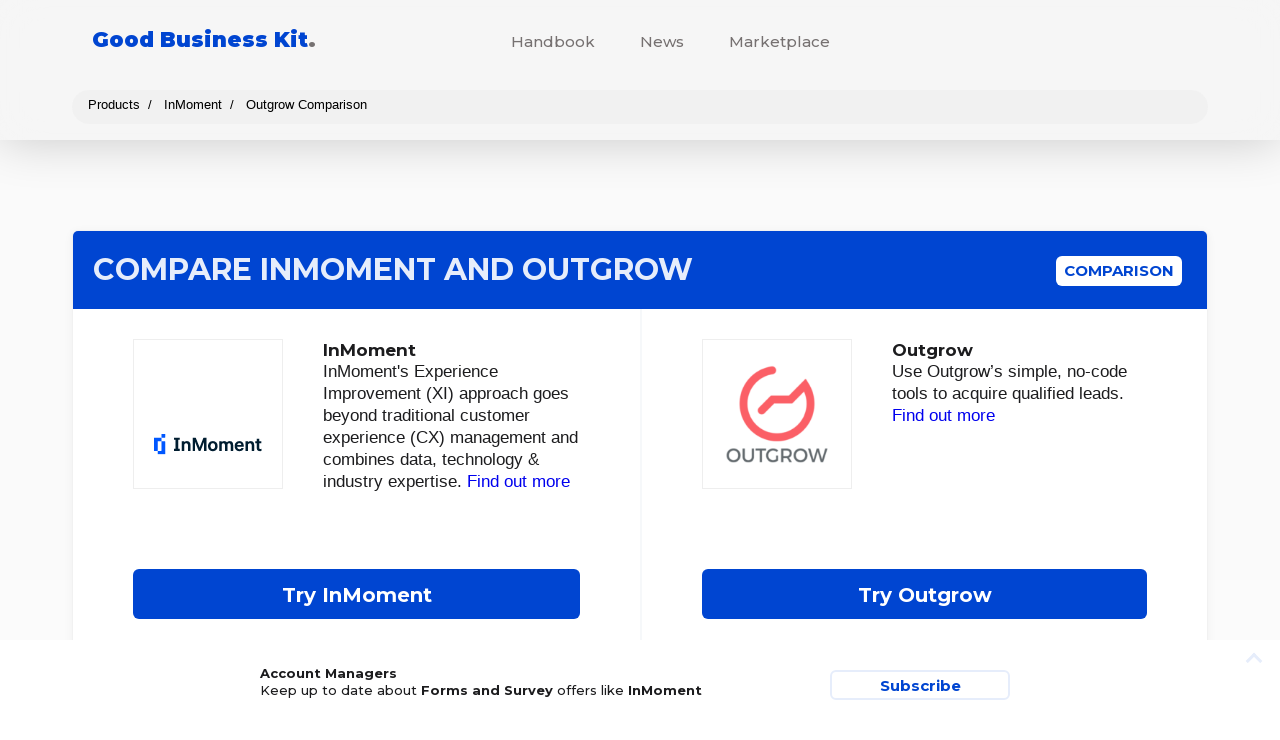

--- FILE ---
content_type: text/html; charset=UTF-8
request_url: https://goodbusinesskit.com/comparison/inmoment/vs/outgrow/
body_size: 11312
content:
<!DOCTYPE html>
<html lang="en-US">
	<head>
		<meta charset="UTF-8">

		<meta http-equiv="X-UA-Compatible" content="IE=edge,chrome=1">
		<meta name="viewport" content="width=device-width, initial-scale=1.0, maximum-scale=5.0">

        <meta name='ir-site-verification-token' value='-1879341957' />
        <meta name="fo-verify" content="eb450ff8-4128-4c76-89f0-55d4c1aff3ec">

		<link rel="pingback" href="https://goodbusinesskit.com/xmlrpc.php" />
  
        <link rel="preconnect" href="https://fonts.gstatic.com" crossorigin>

		<meta name="theme-color" content="#0045d1"/>
  
        <link rel="stylesheet" href="https://goodbusinesskit.com/wp-content/themes/daleclifford/structure.css?ver=2.3" media='all' />
        
        <link rel="preload" href="https://goodbusinesskit.com/wp-content/themes/daleclifford/style.css?ver=2.3" as="style" onload="this.onload=null;this.rel='stylesheet'">
        <noscript><link rel="stylesheet" href="https://goodbusinesskit.com/wp-content/themes/daleclifford/style.css?ver=2.3"></noscript>

		<title>InMoment vs Outgrow &#8211; Which is better? (Comparison)</title>
<meta name='robots' content='max-image-preview:large' />
<link rel="alternate" title="oEmbed (JSON)" type="application/json+oembed" href="https://goodbusinesskit.com/wp-json/oembed/1.0/embed?url=https%3A%2F%2Fgoodbusinesskit.com%2Fproducts%2Finmoment%2F" />
<link rel="alternate" title="oEmbed (XML)" type="text/xml+oembed" href="https://goodbusinesskit.com/wp-json/oembed/1.0/embed?url=https%3A%2F%2Fgoodbusinesskit.com%2Fproducts%2Finmoment%2F&#038;format=xml" />
<style id='wp-img-auto-sizes-contain-inline-css' type='text/css'>
img:is([sizes=auto i],[sizes^="auto," i]){contain-intrinsic-size:3000px 1500px}
/*# sourceURL=wp-img-auto-sizes-contain-inline-css */
</style>
<style id='wp-block-library-inline-css' type='text/css'>
:root{--wp-block-synced-color:#7a00df;--wp-block-synced-color--rgb:122,0,223;--wp-bound-block-color:var(--wp-block-synced-color);--wp-editor-canvas-background:#ddd;--wp-admin-theme-color:#007cba;--wp-admin-theme-color--rgb:0,124,186;--wp-admin-theme-color-darker-10:#006ba1;--wp-admin-theme-color-darker-10--rgb:0,107,160.5;--wp-admin-theme-color-darker-20:#005a87;--wp-admin-theme-color-darker-20--rgb:0,90,135;--wp-admin-border-width-focus:2px}@media (min-resolution:192dpi){:root{--wp-admin-border-width-focus:1.5px}}.wp-element-button{cursor:pointer}:root .has-very-light-gray-background-color{background-color:#eee}:root .has-very-dark-gray-background-color{background-color:#313131}:root .has-very-light-gray-color{color:#eee}:root .has-very-dark-gray-color{color:#313131}:root .has-vivid-green-cyan-to-vivid-cyan-blue-gradient-background{background:linear-gradient(135deg,#00d084,#0693e3)}:root .has-purple-crush-gradient-background{background:linear-gradient(135deg,#34e2e4,#4721fb 50%,#ab1dfe)}:root .has-hazy-dawn-gradient-background{background:linear-gradient(135deg,#faaca8,#dad0ec)}:root .has-subdued-olive-gradient-background{background:linear-gradient(135deg,#fafae1,#67a671)}:root .has-atomic-cream-gradient-background{background:linear-gradient(135deg,#fdd79a,#004a59)}:root .has-nightshade-gradient-background{background:linear-gradient(135deg,#330968,#31cdcf)}:root .has-midnight-gradient-background{background:linear-gradient(135deg,#020381,#2874fc)}:root{--wp--preset--font-size--normal:16px;--wp--preset--font-size--huge:42px}.has-regular-font-size{font-size:1em}.has-larger-font-size{font-size:2.625em}.has-normal-font-size{font-size:var(--wp--preset--font-size--normal)}.has-huge-font-size{font-size:var(--wp--preset--font-size--huge)}.has-text-align-center{text-align:center}.has-text-align-left{text-align:left}.has-text-align-right{text-align:right}.has-fit-text{white-space:nowrap!important}#end-resizable-editor-section{display:none}.aligncenter{clear:both}.items-justified-left{justify-content:flex-start}.items-justified-center{justify-content:center}.items-justified-right{justify-content:flex-end}.items-justified-space-between{justify-content:space-between}.screen-reader-text{border:0;clip-path:inset(50%);height:1px;margin:-1px;overflow:hidden;padding:0;position:absolute;width:1px;word-wrap:normal!important}.screen-reader-text:focus{background-color:#ddd;clip-path:none;color:#444;display:block;font-size:1em;height:auto;left:5px;line-height:normal;padding:15px 23px 14px;text-decoration:none;top:5px;width:auto;z-index:100000}html :where(.has-border-color){border-style:solid}html :where([style*=border-top-color]){border-top-style:solid}html :where([style*=border-right-color]){border-right-style:solid}html :where([style*=border-bottom-color]){border-bottom-style:solid}html :where([style*=border-left-color]){border-left-style:solid}html :where([style*=border-width]){border-style:solid}html :where([style*=border-top-width]){border-top-style:solid}html :where([style*=border-right-width]){border-right-style:solid}html :where([style*=border-bottom-width]){border-bottom-style:solid}html :where([style*=border-left-width]){border-left-style:solid}html :where(img[class*=wp-image-]){height:auto;max-width:100%}:where(figure){margin:0 0 1em}html :where(.is-position-sticky){--wp-admin--admin-bar--position-offset:var(--wp-admin--admin-bar--height,0px)}@media screen and (max-width:600px){html :where(.is-position-sticky){--wp-admin--admin-bar--position-offset:0px}}

/*# sourceURL=wp-block-library-inline-css */
</style><style id='wp-block-image-inline-css' type='text/css'>
.wp-block-image>a,.wp-block-image>figure>a{display:inline-block}.wp-block-image img{box-sizing:border-box;height:auto;max-width:100%;vertical-align:bottom}@media not (prefers-reduced-motion){.wp-block-image img.hide{visibility:hidden}.wp-block-image img.show{animation:show-content-image .4s}}.wp-block-image[style*=border-radius] img,.wp-block-image[style*=border-radius]>a{border-radius:inherit}.wp-block-image.has-custom-border img{box-sizing:border-box}.wp-block-image.aligncenter{text-align:center}.wp-block-image.alignfull>a,.wp-block-image.alignwide>a{width:100%}.wp-block-image.alignfull img,.wp-block-image.alignwide img{height:auto;width:100%}.wp-block-image .aligncenter,.wp-block-image .alignleft,.wp-block-image .alignright,.wp-block-image.aligncenter,.wp-block-image.alignleft,.wp-block-image.alignright{display:table}.wp-block-image .aligncenter>figcaption,.wp-block-image .alignleft>figcaption,.wp-block-image .alignright>figcaption,.wp-block-image.aligncenter>figcaption,.wp-block-image.alignleft>figcaption,.wp-block-image.alignright>figcaption{caption-side:bottom;display:table-caption}.wp-block-image .alignleft{float:left;margin:.5em 1em .5em 0}.wp-block-image .alignright{float:right;margin:.5em 0 .5em 1em}.wp-block-image .aligncenter{margin-left:auto;margin-right:auto}.wp-block-image :where(figcaption){margin-bottom:1em;margin-top:.5em}.wp-block-image.is-style-circle-mask img{border-radius:9999px}@supports ((-webkit-mask-image:none) or (mask-image:none)) or (-webkit-mask-image:none){.wp-block-image.is-style-circle-mask img{border-radius:0;-webkit-mask-image:url('data:image/svg+xml;utf8,<svg viewBox="0 0 100 100" xmlns="http://www.w3.org/2000/svg"><circle cx="50" cy="50" r="50"/></svg>');mask-image:url('data:image/svg+xml;utf8,<svg viewBox="0 0 100 100" xmlns="http://www.w3.org/2000/svg"><circle cx="50" cy="50" r="50"/></svg>');mask-mode:alpha;-webkit-mask-position:center;mask-position:center;-webkit-mask-repeat:no-repeat;mask-repeat:no-repeat;-webkit-mask-size:contain;mask-size:contain}}:root :where(.wp-block-image.is-style-rounded img,.wp-block-image .is-style-rounded img){border-radius:9999px}.wp-block-image figure{margin:0}.wp-lightbox-container{display:flex;flex-direction:column;position:relative}.wp-lightbox-container img{cursor:zoom-in}.wp-lightbox-container img:hover+button{opacity:1}.wp-lightbox-container button{align-items:center;backdrop-filter:blur(16px) saturate(180%);background-color:#5a5a5a40;border:none;border-radius:4px;cursor:zoom-in;display:flex;height:20px;justify-content:center;opacity:0;padding:0;position:absolute;right:16px;text-align:center;top:16px;width:20px;z-index:100}@media not (prefers-reduced-motion){.wp-lightbox-container button{transition:opacity .2s ease}}.wp-lightbox-container button:focus-visible{outline:3px auto #5a5a5a40;outline:3px auto -webkit-focus-ring-color;outline-offset:3px}.wp-lightbox-container button:hover{cursor:pointer;opacity:1}.wp-lightbox-container button:focus{opacity:1}.wp-lightbox-container button:focus,.wp-lightbox-container button:hover,.wp-lightbox-container button:not(:hover):not(:active):not(.has-background){background-color:#5a5a5a40;border:none}.wp-lightbox-overlay{box-sizing:border-box;cursor:zoom-out;height:100vh;left:0;overflow:hidden;position:fixed;top:0;visibility:hidden;width:100%;z-index:100000}.wp-lightbox-overlay .close-button{align-items:center;cursor:pointer;display:flex;justify-content:center;min-height:40px;min-width:40px;padding:0;position:absolute;right:calc(env(safe-area-inset-right) + 16px);top:calc(env(safe-area-inset-top) + 16px);z-index:5000000}.wp-lightbox-overlay .close-button:focus,.wp-lightbox-overlay .close-button:hover,.wp-lightbox-overlay .close-button:not(:hover):not(:active):not(.has-background){background:none;border:none}.wp-lightbox-overlay .lightbox-image-container{height:var(--wp--lightbox-container-height);left:50%;overflow:hidden;position:absolute;top:50%;transform:translate(-50%,-50%);transform-origin:top left;width:var(--wp--lightbox-container-width);z-index:9999999999}.wp-lightbox-overlay .wp-block-image{align-items:center;box-sizing:border-box;display:flex;height:100%;justify-content:center;margin:0;position:relative;transform-origin:0 0;width:100%;z-index:3000000}.wp-lightbox-overlay .wp-block-image img{height:var(--wp--lightbox-image-height);min-height:var(--wp--lightbox-image-height);min-width:var(--wp--lightbox-image-width);width:var(--wp--lightbox-image-width)}.wp-lightbox-overlay .wp-block-image figcaption{display:none}.wp-lightbox-overlay button{background:none;border:none}.wp-lightbox-overlay .scrim{background-color:#fff;height:100%;opacity:.9;position:absolute;width:100%;z-index:2000000}.wp-lightbox-overlay.active{visibility:visible}@media not (prefers-reduced-motion){.wp-lightbox-overlay.active{animation:turn-on-visibility .25s both}.wp-lightbox-overlay.active img{animation:turn-on-visibility .35s both}.wp-lightbox-overlay.show-closing-animation:not(.active){animation:turn-off-visibility .35s both}.wp-lightbox-overlay.show-closing-animation:not(.active) img{animation:turn-off-visibility .25s both}.wp-lightbox-overlay.zoom.active{animation:none;opacity:1;visibility:visible}.wp-lightbox-overlay.zoom.active .lightbox-image-container{animation:lightbox-zoom-in .4s}.wp-lightbox-overlay.zoom.active .lightbox-image-container img{animation:none}.wp-lightbox-overlay.zoom.active .scrim{animation:turn-on-visibility .4s forwards}.wp-lightbox-overlay.zoom.show-closing-animation:not(.active){animation:none}.wp-lightbox-overlay.zoom.show-closing-animation:not(.active) .lightbox-image-container{animation:lightbox-zoom-out .4s}.wp-lightbox-overlay.zoom.show-closing-animation:not(.active) .lightbox-image-container img{animation:none}.wp-lightbox-overlay.zoom.show-closing-animation:not(.active) .scrim{animation:turn-off-visibility .4s forwards}}@keyframes show-content-image{0%{visibility:hidden}99%{visibility:hidden}to{visibility:visible}}@keyframes turn-on-visibility{0%{opacity:0}to{opacity:1}}@keyframes turn-off-visibility{0%{opacity:1;visibility:visible}99%{opacity:0;visibility:visible}to{opacity:0;visibility:hidden}}@keyframes lightbox-zoom-in{0%{transform:translate(calc((-100vw + var(--wp--lightbox-scrollbar-width))/2 + var(--wp--lightbox-initial-left-position)),calc(-50vh + var(--wp--lightbox-initial-top-position))) scale(var(--wp--lightbox-scale))}to{transform:translate(-50%,-50%) scale(1)}}@keyframes lightbox-zoom-out{0%{transform:translate(-50%,-50%) scale(1);visibility:visible}99%{visibility:visible}to{transform:translate(calc((-100vw + var(--wp--lightbox-scrollbar-width))/2 + var(--wp--lightbox-initial-left-position)),calc(-50vh + var(--wp--lightbox-initial-top-position))) scale(var(--wp--lightbox-scale));visibility:hidden}}
/*# sourceURL=https://goodbusinesskit.com/wp-includes/blocks/image/style.min.css */
</style>
<style id='global-styles-inline-css' type='text/css'>
:root{--wp--preset--aspect-ratio--square: 1;--wp--preset--aspect-ratio--4-3: 4/3;--wp--preset--aspect-ratio--3-4: 3/4;--wp--preset--aspect-ratio--3-2: 3/2;--wp--preset--aspect-ratio--2-3: 2/3;--wp--preset--aspect-ratio--16-9: 16/9;--wp--preset--aspect-ratio--9-16: 9/16;--wp--preset--color--black: #000000;--wp--preset--color--cyan-bluish-gray: #abb8c3;--wp--preset--color--white: #ffffff;--wp--preset--color--pale-pink: #f78da7;--wp--preset--color--vivid-red: #cf2e2e;--wp--preset--color--luminous-vivid-orange: #ff6900;--wp--preset--color--luminous-vivid-amber: #fcb900;--wp--preset--color--light-green-cyan: #7bdcb5;--wp--preset--color--vivid-green-cyan: #00d084;--wp--preset--color--pale-cyan-blue: #8ed1fc;--wp--preset--color--vivid-cyan-blue: #0693e3;--wp--preset--color--vivid-purple: #9b51e0;--wp--preset--gradient--vivid-cyan-blue-to-vivid-purple: linear-gradient(135deg,rgb(6,147,227) 0%,rgb(155,81,224) 100%);--wp--preset--gradient--light-green-cyan-to-vivid-green-cyan: linear-gradient(135deg,rgb(122,220,180) 0%,rgb(0,208,130) 100%);--wp--preset--gradient--luminous-vivid-amber-to-luminous-vivid-orange: linear-gradient(135deg,rgb(252,185,0) 0%,rgb(255,105,0) 100%);--wp--preset--gradient--luminous-vivid-orange-to-vivid-red: linear-gradient(135deg,rgb(255,105,0) 0%,rgb(207,46,46) 100%);--wp--preset--gradient--very-light-gray-to-cyan-bluish-gray: linear-gradient(135deg,rgb(238,238,238) 0%,rgb(169,184,195) 100%);--wp--preset--gradient--cool-to-warm-spectrum: linear-gradient(135deg,rgb(74,234,220) 0%,rgb(151,120,209) 20%,rgb(207,42,186) 40%,rgb(238,44,130) 60%,rgb(251,105,98) 80%,rgb(254,248,76) 100%);--wp--preset--gradient--blush-light-purple: linear-gradient(135deg,rgb(255,206,236) 0%,rgb(152,150,240) 100%);--wp--preset--gradient--blush-bordeaux: linear-gradient(135deg,rgb(254,205,165) 0%,rgb(254,45,45) 50%,rgb(107,0,62) 100%);--wp--preset--gradient--luminous-dusk: linear-gradient(135deg,rgb(255,203,112) 0%,rgb(199,81,192) 50%,rgb(65,88,208) 100%);--wp--preset--gradient--pale-ocean: linear-gradient(135deg,rgb(255,245,203) 0%,rgb(182,227,212) 50%,rgb(51,167,181) 100%);--wp--preset--gradient--electric-grass: linear-gradient(135deg,rgb(202,248,128) 0%,rgb(113,206,126) 100%);--wp--preset--gradient--midnight: linear-gradient(135deg,rgb(2,3,129) 0%,rgb(40,116,252) 100%);--wp--preset--font-size--small: 13px;--wp--preset--font-size--medium: 20px;--wp--preset--font-size--large: 36px;--wp--preset--font-size--x-large: 42px;--wp--preset--spacing--20: 0.44rem;--wp--preset--spacing--30: 0.67rem;--wp--preset--spacing--40: 1rem;--wp--preset--spacing--50: 1.5rem;--wp--preset--spacing--60: 2.25rem;--wp--preset--spacing--70: 3.38rem;--wp--preset--spacing--80: 5.06rem;--wp--preset--shadow--natural: 6px 6px 9px rgba(0, 0, 0, 0.2);--wp--preset--shadow--deep: 12px 12px 50px rgba(0, 0, 0, 0.4);--wp--preset--shadow--sharp: 6px 6px 0px rgba(0, 0, 0, 0.2);--wp--preset--shadow--outlined: 6px 6px 0px -3px rgb(255, 255, 255), 6px 6px rgb(0, 0, 0);--wp--preset--shadow--crisp: 6px 6px 0px rgb(0, 0, 0);}:where(.is-layout-flex){gap: 0.5em;}:where(.is-layout-grid){gap: 0.5em;}body .is-layout-flex{display: flex;}.is-layout-flex{flex-wrap: wrap;align-items: center;}.is-layout-flex > :is(*, div){margin: 0;}body .is-layout-grid{display: grid;}.is-layout-grid > :is(*, div){margin: 0;}:where(.wp-block-columns.is-layout-flex){gap: 2em;}:where(.wp-block-columns.is-layout-grid){gap: 2em;}:where(.wp-block-post-template.is-layout-flex){gap: 1.25em;}:where(.wp-block-post-template.is-layout-grid){gap: 1.25em;}.has-black-color{color: var(--wp--preset--color--black) !important;}.has-cyan-bluish-gray-color{color: var(--wp--preset--color--cyan-bluish-gray) !important;}.has-white-color{color: var(--wp--preset--color--white) !important;}.has-pale-pink-color{color: var(--wp--preset--color--pale-pink) !important;}.has-vivid-red-color{color: var(--wp--preset--color--vivid-red) !important;}.has-luminous-vivid-orange-color{color: var(--wp--preset--color--luminous-vivid-orange) !important;}.has-luminous-vivid-amber-color{color: var(--wp--preset--color--luminous-vivid-amber) !important;}.has-light-green-cyan-color{color: var(--wp--preset--color--light-green-cyan) !important;}.has-vivid-green-cyan-color{color: var(--wp--preset--color--vivid-green-cyan) !important;}.has-pale-cyan-blue-color{color: var(--wp--preset--color--pale-cyan-blue) !important;}.has-vivid-cyan-blue-color{color: var(--wp--preset--color--vivid-cyan-blue) !important;}.has-vivid-purple-color{color: var(--wp--preset--color--vivid-purple) !important;}.has-black-background-color{background-color: var(--wp--preset--color--black) !important;}.has-cyan-bluish-gray-background-color{background-color: var(--wp--preset--color--cyan-bluish-gray) !important;}.has-white-background-color{background-color: var(--wp--preset--color--white) !important;}.has-pale-pink-background-color{background-color: var(--wp--preset--color--pale-pink) !important;}.has-vivid-red-background-color{background-color: var(--wp--preset--color--vivid-red) !important;}.has-luminous-vivid-orange-background-color{background-color: var(--wp--preset--color--luminous-vivid-orange) !important;}.has-luminous-vivid-amber-background-color{background-color: var(--wp--preset--color--luminous-vivid-amber) !important;}.has-light-green-cyan-background-color{background-color: var(--wp--preset--color--light-green-cyan) !important;}.has-vivid-green-cyan-background-color{background-color: var(--wp--preset--color--vivid-green-cyan) !important;}.has-pale-cyan-blue-background-color{background-color: var(--wp--preset--color--pale-cyan-blue) !important;}.has-vivid-cyan-blue-background-color{background-color: var(--wp--preset--color--vivid-cyan-blue) !important;}.has-vivid-purple-background-color{background-color: var(--wp--preset--color--vivid-purple) !important;}.has-black-border-color{border-color: var(--wp--preset--color--black) !important;}.has-cyan-bluish-gray-border-color{border-color: var(--wp--preset--color--cyan-bluish-gray) !important;}.has-white-border-color{border-color: var(--wp--preset--color--white) !important;}.has-pale-pink-border-color{border-color: var(--wp--preset--color--pale-pink) !important;}.has-vivid-red-border-color{border-color: var(--wp--preset--color--vivid-red) !important;}.has-luminous-vivid-orange-border-color{border-color: var(--wp--preset--color--luminous-vivid-orange) !important;}.has-luminous-vivid-amber-border-color{border-color: var(--wp--preset--color--luminous-vivid-amber) !important;}.has-light-green-cyan-border-color{border-color: var(--wp--preset--color--light-green-cyan) !important;}.has-vivid-green-cyan-border-color{border-color: var(--wp--preset--color--vivid-green-cyan) !important;}.has-pale-cyan-blue-border-color{border-color: var(--wp--preset--color--pale-cyan-blue) !important;}.has-vivid-cyan-blue-border-color{border-color: var(--wp--preset--color--vivid-cyan-blue) !important;}.has-vivid-purple-border-color{border-color: var(--wp--preset--color--vivid-purple) !important;}.has-vivid-cyan-blue-to-vivid-purple-gradient-background{background: var(--wp--preset--gradient--vivid-cyan-blue-to-vivid-purple) !important;}.has-light-green-cyan-to-vivid-green-cyan-gradient-background{background: var(--wp--preset--gradient--light-green-cyan-to-vivid-green-cyan) !important;}.has-luminous-vivid-amber-to-luminous-vivid-orange-gradient-background{background: var(--wp--preset--gradient--luminous-vivid-amber-to-luminous-vivid-orange) !important;}.has-luminous-vivid-orange-to-vivid-red-gradient-background{background: var(--wp--preset--gradient--luminous-vivid-orange-to-vivid-red) !important;}.has-very-light-gray-to-cyan-bluish-gray-gradient-background{background: var(--wp--preset--gradient--very-light-gray-to-cyan-bluish-gray) !important;}.has-cool-to-warm-spectrum-gradient-background{background: var(--wp--preset--gradient--cool-to-warm-spectrum) !important;}.has-blush-light-purple-gradient-background{background: var(--wp--preset--gradient--blush-light-purple) !important;}.has-blush-bordeaux-gradient-background{background: var(--wp--preset--gradient--blush-bordeaux) !important;}.has-luminous-dusk-gradient-background{background: var(--wp--preset--gradient--luminous-dusk) !important;}.has-pale-ocean-gradient-background{background: var(--wp--preset--gradient--pale-ocean) !important;}.has-electric-grass-gradient-background{background: var(--wp--preset--gradient--electric-grass) !important;}.has-midnight-gradient-background{background: var(--wp--preset--gradient--midnight) !important;}.has-small-font-size{font-size: var(--wp--preset--font-size--small) !important;}.has-medium-font-size{font-size: var(--wp--preset--font-size--medium) !important;}.has-large-font-size{font-size: var(--wp--preset--font-size--large) !important;}.has-x-large-font-size{font-size: var(--wp--preset--font-size--x-large) !important;}
/*# sourceURL=global-styles-inline-css */
</style>

<link rel="https://api.w.org/" href="https://goodbusinesskit.com/wp-json/" /><link rel="alternate" title="JSON" type="application/json" href="https://goodbusinesskit.com/wp-json/wp/v2/bill_product/126944" /><script type="text/javascript">window.ajaxurl = "https://goodbusinesskit.com/wp-admin/admin-ajax.php";</script><link rel="icon" href="https://dc-bucket-ttv27s.s3.us-west-2.amazonaws.com/goodbusinesskit.com/2021/06/cropped-logo-32x32.png" sizes="32x32" />
<link rel="icon" href="https://dc-bucket-ttv27s.s3.us-west-2.amazonaws.com/goodbusinesskit.com/2021/06/cropped-logo-192x192.png" sizes="192x192" />
<link rel="apple-touch-icon" href="https://dc-bucket-ttv27s.s3.us-west-2.amazonaws.com/goodbusinesskit.com/2021/06/cropped-logo-180x180.png" />
<meta name="msapplication-TileImage" content="https://dc-bucket-ttv27s.s3.us-west-2.amazonaws.com/goodbusinesskit.com/2021/06/cropped-logo-270x270.png" />

		<meta name="description" content="Both InMoment and Outgrow have their pros and cons, but which is better?"><meta property="og:description" content="Both InMoment and Outgrow have their pros and cons, but which is better?"/><meta property="og:title" content="InMoment"/><meta property="og:image" content="https://dc-bucket-ttv27s.s3.us-west-2.amazonaws.com/goodbusinesskit.com/2022/05/inmoment-logo.svg"/>

	<link rel='stylesheet' id='dc-core-style-css' href='https://goodbusinesskit.com/wp-content/plugins/dc-core/v1/style.css?ver=6.9' media='all' />
<link rel="preload" href="https://goodbusinesskit.com/wp-content/plugins/dc-core/v1/style-shared.css?ver=6.9" as="style" onload="this.onload=null;this.rel='stylesheet'"><noscript><link rel="stylesheet" href="https://goodbusinesskit.com/wp-content/plugins/dc-core/v1/style-shared.css?ver=6.9"></noscript><link rel='stylesheet' id='dc-bill-async-css' href='https://goodbusinesskit.com/wp-content/plugins/dc-bill/v1/style.css?ver=1.0' media='all' />
</head>
	<body class="wp-singular bill_product-template-default single single-bill_product postid-126944 wp-theme-daleclifford theme-style- inmoment product product-comparison loading" style="--cta-color: #ff4500; --brand-color: #0045d1; --brand-size: 21; --brand-color-20pc: #ccdaf6; --brand-color-10pc: #e6edfb; --brand-color-0pc: #0045d100;">
    
     
	<nav id="main"><div class="nav-sticky"></div></nav>

				<header><div id="header-frame" class="transition"><div class="site-title"><a href="https://goodbusinesskit.com"><span id="site-title-name">Good Business Kit</span><span id="site-title-dot" class="light">.</span></a></div>					<div id="menu-mobile" class=""><div class="toggle"><span></span><span></span><span></span></div></div>
					<nav id="global">
						<ul id="menu-menu" class="menu"><li class="menu-section" id="toolbar-menu"></li><li id="menu-item-4966" class="menu-item menu-item-type-custom menu-item-object-custom menu-item-4966"><a href="/read/" class="transition">Handbook</a></li>
<li id="menu-item-5147" class="menu-item menu-item-type-post_type menu-item-object-page current_page_parent menu-item-5147"><a href="https://goodbusinesskit.com/news/" class="transition">News</a></li>
<li id="menu-item-5345" class="menu-item menu-item-type-custom menu-item-object-custom menu-item-5345"><a href="/products/" class="transition">Marketplace</a></li>
</ul>					</nav>
     
                    <div id="header-breadcrumb"><ul class="breadcrumb standard" itemscope itemtype="https://schema.org/BreadcrumbList"><li itemprop="itemListElement" itemscope itemtype="https://schema.org/ListItem"><a itemtype="https://schema.org/Thing" itemprop="item" href="/products/"><span itemprop="name">Products</span><meta itemprop="position" content="1" /></a></li><li itemprop="itemListElement" itemscope itemtype="https://schema.org/ListItem"><a itemtype="https://schema.org/Thing" itemprop="item" href="/products/inmoment/"><span itemprop="name">InMoment</span><meta itemprop="position" content="2" /></a></li><li itemprop="itemListElement" itemscope itemtype="https://schema.org/ListItem"><a itemtype="https://schema.org/Thing" itemprop="item" href="/comparison/inmoment/vs/outgrow"><span itemprop="name">Outgrow Comparison</span></a><meta itemprop="position" content="3" /></li></ul></div>
                     
				</div>
				
			</header>
		
		<div id="header-content"></div>
          
		<content itemscope itemtype="https://schema.org/Article">
            
            <div id="post-content">
            
						
				
				<!-- Minified --><div id="compare-header-wrapper"><table class="compare-header tile"><thead><tr><th colspan="2"><h1 class="compare-title">Compare InMoment<span class="mobile-collapse"> and Outgrow</span></h1><h2>Comparison</h2></th></tr><tr><td class="compare-product"><div class="product-icon"><img decoding="async" width="150" height="150" src="https://dc-bucket-ttv27s.s3.us-west-2.amazonaws.com/goodbusinesskit.com/2022/05/inmoment-logo.svg" class="attachment-thumbnail size-thumbnail wp-post-image" alt="InMoment Logo" loading="lazy"></div><h3 class="compare-product-title">InMoment</h3><div class="compare-excerpt">InMoment's Experience Improvement (XI) approach goes beyond traditional customer experience (CX) management and combines data, technology &amp; industry expertise. <a href="/products/inmoment/">Find out more</a></div><div class="compare-button-mobile"><a href="/products/inmoment/go/" title="260 people considered this" class="compare-button go button offer-subscribe" rel="nofollow" target="_blank">Try InMoment</a></div></td><td class="compare-product"><div class="product-icon"><img decoding="async" width="150" height="150" src="https://dc-bucket-ttv27s.s3.us-west-2.amazonaws.com/goodbusinesskit.com/2022/05/image-52-150x150.png" class="attachment-thumbnail size-thumbnail wp-post-image" alt="Outgrow Logo" loading="lazy"></div><h3 class="compare-product-title">Outgrow</h3><div class="compare-excerpt">Use Outgrow&rsquo;s simple, no-code tools to acquire qualified leads. <a href="/products/outgrow/">Find out more</a></div><div class="compare-button-mobile"><a href="/products/outgrow/go/" title="258 people considered this" class="compare-button go button offer-subscribe" rel="nofollow" target="_blank">Try Outgrow</a></div></td></tr><tr><td class="compare-cta compare-product"><a href="/products/inmoment/go/" title="260 people considered this" class="compare-button go button offer-subscribe" rel="nofollow" target="_blank">Try InMoment</a></td><td class="compare-cta compare-product"><a href="/products/outgrow/go/" title="258 people considered this" class="compare-button go button offer-subscribe" rel="nofollow" target="_blank">Try Outgrow</a></td></tr></thead></table></div><table class="compare-body tile"><tbody><tr><th colspan="2">Why you should consider it</th></tr><tr><td class="compare-product" data-label="InMoment"><ul class="proof" itemprop="reviewBody"><li>2000+ leading brands</li><li>More than 17 years as a pioneer in improving experiences</li><li>Supporting 8 of the 10 leading banks</li></ul></td><td class="compare-product" data-label="Outgrow"></td></tr><tr><th colspan="2">What are the benefits?</th></tr><tr><td class="compare-product" data-label="InMoment"><ul class="pros" itemprop="positiveNotes" itemtype="https://schema.org/ItemList" itemscope><li itemprop="itemListElement" itemtype="https://schema.org/ListItem" itemscope><meta itemprop="position" content="1"><span itemprop="name">Customer Experience Solutions</span></li><li itemprop="itemListElement" itemtype="https://schema.org/ListItem" itemscope><meta itemprop="position" content="2"><span itemprop="name">Data-Driven Insights</span></li><li itemprop="itemListElement" itemtype="https://schema.org/ListItem" itemscope><meta itemprop="position" content="3"><span itemprop="name">Improved Customer Loyalty</span></li><li itemprop="itemListElement" itemtype="https://schema.org/ListItem" itemscope><meta itemprop="position" content="4"><span itemprop="name">Real-Time Feedback</span></li></ul></td><td class="compare-product" data-label="Outgrow"></td></tr><tr><th colspan="2">Things to look out for</th></tr><tr><td class="compare-product" data-label="InMoment"><ul class="cons" itemprop="negativeNotes" itemtype="https://schema.org/ItemList" itemscope><li itemprop="itemListElement" itemtype="https://schema.org/ListItem" itemscope><meta itemprop="position" content="1"><span itemprop="name">Limited Customisation Options</span></li><li itemprop="itemListElement" itemtype="https://schema.org/ListItem" itemscope><meta itemprop="position" content="2"><span itemprop="name">Pricing Information Availability</span></li><li itemprop="itemListElement" itemtype="https://schema.org/ListItem" itemscope><meta itemprop="position" content="3"><span itemprop="name">Technical Jargon</span></li><li itemprop="itemListElement" itemtype="https://schema.org/ListItem" itemscope><meta itemprop="position" content="4"><span itemprop="name">Website Navigation</span></li></ul></td><td class="compare-product" data-label="Outgrow"></td></tr><tr><th colspan="2">Who is it for?</th></tr><tr><td class="compare-product" data-label="InMoment"><ul class="profiles"><li>Account Managers</li><li>Administrative Managers</li><li>Branch Managers</li><li>Brand Managers</li><li>Managers and Leaders</li><li>Contact Centre Teams</li><li>Customer Service Managers</li><li>Marketing Agencies</li><li>Marketing Managers</li><li>Office Managers</li><li>Operations Managers</li><li>Product Managers</li><li>Property Managers</li><li>Real Estate Agencies</li><li>Sales and Marketing Teams</li><li>Sales Managers</li></ul></td><td class="compare-product" data-label="Outgrow"><ul class="profiles"><li>Sales and Marketing Teams</li><li>Small Business Owners</li></ul></td></tr><tr class="mobile-hide"><th colspan="2">Features</th></tr><tr class="compare-feature" data-parent="0"><td class="has-feature" title="API Integrations"></td><td title="API Integrations"></td></tr><tr class="compare-feature" data-parent="0"><td class="has-feature" title="Brand Health Monitoring"></td><td title="Brand Health Monitoring"></td></tr><tr class="compare-feature" data-parent="0"><td class="has-feature" title="Competitive Intelligence"></td><td title="Competitive Intelligence"></td></tr><tr class="compare-feature" data-parent="0"><td class="has-feature" title="Contact Center Analytics"></td><td title="Contact Center Analytics"></td></tr><tr class="compare-feature" data-parent="0"><td title="Content Management System"></td><td class="has-children" title="Content Management System">1</td></tr><tr class="compare-feature feature-child" data-parent="574"><td title="Landing page builder"></td><td class="has-feature" title="Landing page builder"></td></tr><tr class="compare-feature" data-parent="0"><td class="has-feature" title="Customer Effort Score (CES)"></td><td title="Customer Effort Score (CES)"></td></tr><tr class="compare-feature" data-parent="0"><td class="has-feature" title="Customer Experience Design"></td><td title="Customer Experience Design"></td></tr><tr class="compare-feature" data-parent="0"><td class="has-feature" title="Customer Feedback Management"></td><td title="Customer Feedback Management"></td></tr><tr class="compare-feature" data-parent="0"><td class="has-feature" title="Customer Journey Mapping"></td><td title="Customer Journey Mapping"></td></tr><tr class="compare-feature" data-parent="0"><td class="has-feature" title="Customer Loyalty Programs"></td><td title="Customer Loyalty Programs"></td></tr><tr class="compare-feature" data-parent="0"><td class="has-feature" title="Customer Retention Strategies"></td><td title="Customer Retention Strategies"></td></tr><tr class="compare-feature" data-parent="0"><td class="has-feature" title="Customer Satisfaction Surveys"></td><td title="Customer Satisfaction Surveys"></td></tr><tr class="compare-feature" data-parent="0"><td class="has-feature" title="Customer Service Surveys"></td><td title="Customer Service Surveys"></td></tr><tr class="compare-feature" data-parent="0"><td class="has-feature" title="Customizable Dashboards"></td><td title="Customizable Dashboards"></td></tr><tr class="compare-feature" data-parent="0"><td class="has-feature" title="Data Visualization"></td><td title="Data Visualization"></td></tr><tr class="compare-feature" data-parent="0"><td class="has-feature" title="Digital Comment Cards"></td><td title="Digital Comment Cards"></td></tr><tr class="compare-feature" data-parent="0"><td class="has-feature" title="Employee Engagement Surveys"></td><td title="Employee Engagement Surveys"></td></tr><tr class="compare-feature" data-parent="0"><td class="has-feature" title="Experience Improvement Platform"></td><td title="Experience Improvement Platform"></td></tr><tr class="compare-feature" data-parent="0"><td class="has-feature" title="Market Research"></td><td title="Market Research"></td></tr><tr class="compare-feature" data-parent="0"><td class="has-feature" title="Mobile-Optimized Surveys"></td><td title="Mobile-Optimized Surveys"></td></tr><tr class="compare-feature" data-parent="0"><td class="has-feature" title="Multi-Language Support"></td><td title="Multi-Language Support"></td></tr><tr class="compare-feature" data-parent="0"><td class="has-feature" title="Natural Language Processing"></td><td title="Natural Language Processing"></td></tr><tr class="compare-feature" data-parent="0"><td class="has-feature" title="Online Reputation Management"></td><td title="Online Reputation Management"></td></tr><tr class="compare-feature" data-parent="0"><td class="has-feature" title="Real-Time Customer Feedback"></td><td title="Real-Time Customer Feedback"></td></tr><tr class="compare-feature" data-parent="0"><td class="has-feature" title="Sentiment Analysis"></td><td title="Sentiment Analysis"></td></tr><tr class="compare-feature" data-parent="0"><td class="has-feature" title="Social Media Listening"></td><td title="Social Media Listening"></td></tr><tr class="compare-feature" data-parent="0"><td class="has-feature" title="Social Reviews and Ratings"></td><td title="Social Reviews and Ratings"></td></tr><tr class="compare-feature" data-parent="0"><td class="has-feature" title="Text Analytics"></td><td title="Text Analytics"></td></tr><tr class="compare-feature" data-parent="0"><td class="has-feature" title="Voice of Customer Analytics"></td><td title="Voice of Customer Analytics"></td></tr></tbody></table><div class="dc-core-subscribe fullwidth-background"><h2 class="tile-banner">Account Managers</h2><div class="subscribe-content"><p class="subscribe-description">Keep up to date about <strong>Forms and Survey</strong> offers like <strong>InMoment</strong></p><div class="subscribe-fields"><input type="text" class="subscribe-email" name="subscribe_email" placeholder="example@me.com"><button class="go" action="do-subscribe">Subscribe</button></div><a class="privacy-link" target="_blank" href="/privacy/">Privacy</a></div></div><h1>InMoment</h1><meta itemprop="name" content="InMoment"><table class="wp-block-dc-core-featured-list undefined featured-post"><tr class="wp-block-dc-core-featured-item undefined featured-row"><td class="featured-content"><h2 class="wp-block-dc-core-featured-item featured-heading">Built for a Purpose</h2><p class="wp-block-dc-core-featured-item featured-detail">Businesses know they need to compete on experience, and yet, most are not moving the needle. Customer scores go up, but revenue goes down. Why? The use of old, tired techniques like feedback collection and monitoring applications can focus your attention on the wrong things.</p></td><td class="featured-image"><figure class="wp-block-image size-large"><img decoding="async" width="700" height="489" src="https://dc-bucket-ttv27s.s3.us-west-2.amazonaws.com/goodbusinesskit.com/2022/05/image-15-700x489.jpeg" alt="" class="wp-image-127022" loading="lazy"></figure></td></tr></table><h2 class="compare-title">Help &amp; Support</h2><dl class="wp-block-dc-core-faq-list"><div class="wp-block-dc-core-faq-item"><dt class="question-row" itemscope="" itemprop="mainEntity" itemtype="https://schema.org/Question"><div class="wp-block-dc-core-faq-item question" itemprop="name">What is InMoment?</div></dt><dd class="answer-row" itemscope="" itemprop="acceptedAnswer" itemtype="https://schema.org/Answer"><div class="wp-block-dc-core-faq-item answer" itemprop="text">InMoment is a customer experience optimization company that helps businesses improve their customer experience and increase customer loyalty.</div></dd></div><div class="wp-block-dc-core-faq-item"><dt class="question-row" itemscope="" itemprop="mainEntity" itemtype="https://schema.org/Question"><div class="wp-block-dc-core-faq-item question" itemprop="name">What services does InMoment offer?</div></dt><dd class="answer-row" itemscope="" itemprop="acceptedAnswer" itemtype="https://schema.org/Answer"><div class="wp-block-dc-core-faq-item answer" itemprop="text">InMoment offers a range of services including customer feedback management, employee engagement, social reviews, and data insights and analytics.</div></dd></div><div class="wp-block-dc-core-faq-item"><dt class="question-row" itemscope="" itemprop="mainEntity" itemtype="https://schema.org/Question"><div class="wp-block-dc-core-faq-item question" itemprop="name">Who can benefit from InMoment's services?</div></dt><dd class="answer-row" itemscope="" itemprop="acceptedAnswer" itemtype="https://schema.org/Answer"><div class="wp-block-dc-core-faq-item answer" itemprop="text">InMoment's services can benefit any business that wants to improve their customer experience and increase customer loyalty. This includes businesses in retail, hospitality, healthcare, financial services, and more.</div></dd></div><div class="wp-block-dc-core-faq-item"><dt class="question-row" itemscope="" itemprop="mainEntity" itemtype="https://schema.org/Question"><div class="wp-block-dc-core-faq-item question" itemprop="name">How does InMoment collect customer feedback?</div></dt><dd class="answer-row" itemscope="" itemprop="acceptedAnswer" itemtype="https://schema.org/Answer"><div class="wp-block-dc-core-faq-item answer" itemprop="text">InMoment collects customer feedback through a variety of channels including surveys, social media, and customer reviews. They also offer a range of feedback collection tools such as mobile apps and in-store kiosks.</div></dd></div><div class="wp-block-dc-core-faq-item"><dt class="question-row" itemscope="" itemprop="mainEntity" itemtype="https://schema.org/Question"><div class="wp-block-dc-core-faq-item question" itemprop="name">What is InMoment's approach to data analytics?</div></dt><dd class="answer-row" itemscope="" itemprop="acceptedAnswer" itemtype="https://schema.org/Answer"><div class="wp-block-dc-core-faq-item answer" itemprop="text">InMoment uses advanced data analytics to provide businesses with insights into customer behavior and trends. They use a combination of machine learning, natural language processing, and sentiment analysis to analyze customer feedback and provide actionable insights.</div></dd></div><div class="wp-block-dc-core-faq-item"><dt class="question-row" itemscope="" itemprop="mainEntity" itemtype="https://schema.org/Question"><div class="wp-block-dc-core-faq-item question" itemprop="name">How does InMoment help businesses improve their customer experience?</div></dt><dd class="answer-row" itemscope="" itemprop="acceptedAnswer" itemtype="https://schema.org/Answer"><div class="wp-block-dc-core-faq-item answer" itemprop="text">InMoment helps businesses improve their customer experience by providing insights into customer behavior and preferences. They also offer tools to help businesses respond to customer feedback and improve their products and services.</div></dd></div><div class="wp-block-dc-core-faq-item"><dt class="question-row" itemscope="" itemprop="mainEntity" itemtype="https://schema.org/Question"><div class="wp-block-dc-core-faq-item question" itemprop="name">What is InMoment's employee engagement program?</div></dt><dd class="answer-row" itemscope="" itemprop="acceptedAnswer" itemtype="https://schema.org/Answer"><div class="wp-block-dc-core-faq-item answer" itemprop="text">InMoment's employee engagement program helps businesses improve employee satisfaction and retention. The program includes tools for measuring employee engagement and providing feedback to management.</div></dd></div><div class="wp-block-dc-core-faq-item"><dt class="question-row" itemscope="" itemprop="mainEntity" itemtype="https://schema.org/Question"><div class="wp-block-dc-core-faq-item question" itemprop="name">How does InMoment help businesses manage social reviews?</div></dt><dd class="answer-row" itemscope="" itemprop="acceptedAnswer" itemtype="https://schema.org/Answer"><div class="wp-block-dc-core-faq-item answer" itemprop="text">InMoment helps businesses manage social reviews by providing tools for monitoring and responding to customer reviews on social media platforms such as Facebook and Twitter.</div></dd></div><div class="wp-block-dc-core-faq-item"><dt class="question-row" itemscope="" itemprop="mainEntity" itemtype="https://schema.org/Question"><div class="wp-block-dc-core-faq-item question" itemprop="name">What is InMoment's approach to post-purchase experience?</div></dt><dd class="answer-row" itemscope="" itemprop="acceptedAnswer" itemtype="https://schema.org/Answer"><div class="wp-block-dc-core-faq-item answer" itemprop="text">InMoment's approach to post-purchase experience focuses on understanding the customer journey and identifying areas for improvement. They use data analytics to identify pain points in the customer experience and provide actionable insights for improvement.</div></dd></div></dl><hr><h1>Outgrow</h1><meta itemprop="name" content="Outgrow"><p>Use Outgrow&rsquo;s simple, no-code tools to acquire qualified leads.</p><div class="wp-block-cover is-light"><span aria-hidden="true" class="wp-block-cover__gradient-background has-background-dim"></span><img decoding="async" width="1200" height="600" class="wp-block-cover__image-background wp-image-122629" alt="" src="https://dc-bucket-ttv27s.s3.us-west-2.amazonaws.com/goodbusinesskit.com/2022/05/image-47.png" data-object-fit="cover" loading="lazy"><div class="wp-block-cover__inner-container is-layout-flow wp-block-cover-is-layout-flow"><p class="has-text-align-center has-large-font-size"></p></div></div><table class="wp-block-dc-core-featured-list undefined featured-post"><tr class="wp-block-dc-core-featured-item undefined featured-row"><td class="featured-content"><h2 class="wp-block-dc-core-featured-item featured-heading">Generate more leads and revenue with Outgrow&rsquo;s Interactive Calculators</h2><p class="wp-block-dc-core-featured-item featured-detail">Use Outgrow To Make ROI Calculator, Pricing Calculator, Growth Calculator, Website Calculator, etc.</p></td><td class="featured-image"><figure class="wp-block-image size-large"><img decoding="async" width="700" height="379" src="https://dc-bucket-ttv27s.s3.us-west-2.amazonaws.com/goodbusinesskit.com/2022/05/image-3-700x379.jpeg" alt="" class="wp-image-122628" loading="lazy"></figure></td></tr><tr class="wp-block-dc-core-featured-item undefined featured-row"><td class="featured-content"><h2 class="wp-block-dc-core-featured-item featured-heading">Make Learning Fun with Highly Engaging Assessments</h2><p class="wp-block-dc-core-featured-item featured-detail">Boost Your Curriculum with These Easy to Customise Multiple Choice Templates</p></td><td class="featured-image"><figure class="wp-block-image size-full"><img decoding="async" width="540" height="301" src="https://dc-bucket-ttv27s.s3.us-west-2.amazonaws.com/goodbusinesskit.com/2022/05/image-48.png" alt="" class="wp-image-122630" loading="lazy"></figure></td></tr><tr class="wp-block-dc-core-featured-item undefined featured-row"><td class="featured-content"><h2 class="wp-block-dc-core-featured-item featured-heading">Increase Ecommerce Sales with Interactive Product Recommendations</h2><p class="wp-block-dc-core-featured-item featured-detail">A New Marketing Toolkit for Ecommerce Growth</p></td><td class="featured-image"><figure class="wp-block-image size-full"><img decoding="async" width="519" height="295" src="https://dc-bucket-ttv27s.s3.us-west-2.amazonaws.com/goodbusinesskit.com/2022/05/image-49.png" alt="" class="wp-image-122631" loading="lazy"></figure></td></tr><tr class="wp-block-dc-core-featured-item undefined featured-row"><td class="featured-content"><h2 class="wp-block-dc-core-featured-item featured-heading">Boost Your Data Collection With Interactive and Personalized Forms/Surveys</h2><p class="wp-block-dc-core-featured-item featured-detail">Have your form/survey ask different questions to different users, based on how they have been answering the previous questions. Easily filter users and their responses in Outgrow&rsquo;s award winning Analytics section.</p></td><td class="featured-image"><figure class="wp-block-image size-large"><img decoding="async" width="700" height="408" src="https://dc-bucket-ttv27s.s3.us-west-2.amazonaws.com/goodbusinesskit.com/2022/05/image-50-700x408.png" alt="" class="wp-image-122632" loading="lazy"></figure></td></tr><tr class="wp-block-dc-core-featured-item undefined featured-row"><td class="featured-content"><h2 class="wp-block-dc-core-featured-item featured-heading">Generate more Traffic with Exciting Giveaways/Contests</h2><p class="wp-block-dc-core-featured-item featured-detail">Outgrow&rsquo;s intuitive, user-friendly builder lets you create professional giveaways in minutes! Even better, automatically trigger follow-up emails based on your user&rsquo;s response.</p></td><td class="featured-image"><figure class="wp-block-image size-large"><img decoding="async" width="700" height="350" src="https://dc-bucket-ttv27s.s3.us-west-2.amazonaws.com/goodbusinesskit.com/2022/05/image-51-700x350.png" alt="" class="wp-image-122633" loading="lazy"></figure></td></tr></table><hr>				
				

			   
       </div> <!-- post-content -->
            
			
 
			
        
		</content>

		<footer>
			<div class="footer" role="contentinfo">

				<div id="supplementary">
									
										<div id="first" class="widget-area" role="complementary">
											</div><!-- #first .widget-area -->
					
										<div id="second" class="widget-area" role="complementary">
											</div><!-- #second .widget-area -->
					
										<div id="third" class="widget-area" role="complementary">
											</div><!-- #third .widget-area -->
									</div><!-- #supplementary -->

				<div class="legal">
				&copy; Good Business Kit and Affiliates. Errors and omissions excepted.					<div class="legal-links">
						<a href="/privacy/">Privacy</a><a href="/disclosure/">Disclosure</a><a href="/terms/">Terms</a>					</div>
				</div>

			</div>
			<!-- /footer -->
			 
		</footer>

		<modal>
            <div id="modal-sidebar"><div id="block-2" class="widget_block"><p><form id="subscribe" class="modal-form peek dc-core-subscribe" style="display: none;"><div class="modal-box"><div class="modal-preview"><strong>Account Managers</strong><br>Keep up to date about <strong>Forms and Survey</strong> offers like <strong>InMoment</strong><button class="go button">Subscribe</button></div><div class="modal-introduction"><h2>Account Managers</h2><p>Keep up to date about <strong>Forms and Survey</strong> offers like <strong>InMoment</strong></p><div class="close-button transition"></div></div><div class="modal-content subscribe-content"><div class="modal-section"><div class="hint">What's your email address?</div><input type="text" class="subscribe-email" name="subscribe_email" placeholder="example@me.com" class="inline-editor input-field"></div><div class="modal-section"><div class="hint">What's your name? <div class="optional">- OPTIONAL</div></div><input type="text" name="first_name" placeholder="First name" class="subscribe-first-name inline-editor input-field small-field"><input type="text" name="last_name" placeholder="Last name" class="subscribe-last-name inline-editor input-field small-field"></div><div class="modal-section"><button class="go" action="do-subscribe">Subscribe</button></div><div class="modal-footer"><div class="privacy-excerpt">The information you provide here will help provide you with more relevant content. We don't share your individual data with third parties, unless you explicitly consent. We'll always ask you. However, we do provide anonymised aggregate insights and statistics to some third parties which help make our service better.</div><a target="_blank" class="link" href="/privacy/">Privacy Policy</a>.<a target="_blank" class="link" href="https://goodbusinesskit.com/terms/">Terms of Use</a>.</div></div></div></form></p>
</div></div>            
			
	<form id="profile" class="modal-form">
		<div class="modal-box">
        
            <input type="hidden" name="dc_lock_login_nonce" id="dc_lock_login_nonce" value="38ad4b0757" />
			<div id="modal-introduction" class="modal-introduction">
				<h2>Hey, smarty!</h2>
				<p>Login or signup to get started</p>

				<div class="close-button transition"></div>
			</div>
			<div id="modal-content" class="modal-content">
				<div class="modal-section" id="login-email-section">

					<div class="email-login-box">
						<div class="hint email-field">To begin, what's your email address?</div>
						<input type="text" id="email-address" name="user" placeholder="example@me.com" class="inline-editor input-field">
						<button class="go" action="verify-email">Next</button>
					</div>
					<div class="loader"></div>
				</div>

				<div class="modal-section" id="login-name-section">
					<div class="hint new-password">What's your name?</div>
					<input type="text" id="user-firstname" name="first_name" class="inline-editor input-field small-field" placeholder="First name">
					<input type="text" id="user-lastname" name="last_name" class="inline-editor input-field small-field" placeholder="Last name">
					<br>
					<button class="go" action="do-login">Login</button>
				</div>

				<div class="modal-section" id="login-password-section">
					<div class="hint existing-password">What's your password? <a href="#" action="do-forget" class="link" title="Lost Password">Lost Password</a></div>
					<div class="hint message reset-password">We sent a link to reset your password to your email.</div>
					<div class="hint new-password">Create a new password</div>
					<input type="password" id="user-password" name="user_password" class="inline-editor input-field">
					<button class="go" action="do-login">Login</button>
				</div>

				<div class="modal-section" id="login-about-section">
					<label for="agree-terms" class="checkbox"><input id="agree-terms" name="agree-terms" type="checkbox"><div class="check-indicator"></div>I agree to the <a target="_blank" class="link" href="https://goodbusinesskit.com/terms/">basic terms</a></label>

					<button class="go" action="new-user-signup">Sign up</button>
				</div>
			</div>
			<div id="modal-footer" class="modal-footer">
				<div class="privacy-excerpt">The information you provide here will help provide you with more relevant content. We don't share your individual data with third parties, unless you explicitly consent. We'll always ask you. However, we do provide anonymised aggregate insights and statistics to some third parties which help make our service better.</div><a target="_blank" class="link" href="/privacy/">Privacy Policy</a>.<a target="_blank" class="link" href="https://goodbusinesskit.com/terms/">Terms of Use</a>.			</div>
		</div>
			
	</form>


	
			<div id="alert-center"><div id="message-list"></div><div class="close transition"></div></div>

			<div id="export-preview-helper"><div id="export-list"></div><div class="close-button transition"></div></div>

			<div id="manual-upload-helper">
				<div class="upload-title">Upload file</div>
				<form id="file-upload" method="POST" novalidate="novalidate" enctype="multipart/form-data">
					<input type="file" name="file" id="file" accept=".csv,image/*" multiple="multiple" />
					<label for="file" class="button" title="Max file size: 80M">Choose a file</label>
				</form>
				<div class="close"></div>
			</div>

		</modal>


	    <script type="speculationrules">
{"prefetch":[{"source":"document","where":{"and":[{"href_matches":"/*"},{"not":{"href_matches":["/wp-*.php","/wp-admin/*","/wp-content/uploads/sites/8/*","/wp-content/*","/wp-content/plugins/*","/wp-content/themes/daleclifford/*","/*\\?(.+)"]}},{"not":{"selector_matches":"a[rel~=\"nofollow\"]"}},{"not":{"selector_matches":".no-prefetch, .no-prefetch a"}}]},"eagerness":"conservative"}]}
</script>
<script type="text/javascript" src="https://code.jquery.com/jquery-3.6.3.min.js?ver=3.6.3" id="jquery-js"></script>
<script src="https://goodbusinesskit.com/wp-includes/js/dist/hooks.min.js?ver=dd5603f07f9220ed27f1" defer="defer" type="text/javascript"></script>
<script type="text/javascript" id="heartbeat-js-extra">
/* <![CDATA[ */
var heartbeatSettings = {"ajaxurl":"/wp-admin/admin-ajax.php","interval":"fast","autostart":"1"};
//# sourceURL=heartbeat-js-extra
/* ]]> */
</script>
<script type="text/javascript" src="https://goodbusinesskit.com/wp-includes/js/heartbeat.min.js?ver=6.9" id="heartbeat-js"></script>
<script src="https://goodbusinesskit.com/wp-content/plugins/dc-core/v1/global.js?ver=1.3.0" defer="defer" type="text/javascript"></script>
<script type="text/javascript" src="https://goodbusinesskit.com/wp-content/plugins/dc-bill/v1//script.js?ver=1.0.0" id="bill-js"></script>
	</body>

</html>


--- FILE ---
content_type: text/css
request_url: https://goodbusinesskit.com/wp-content/plugins/dc-core/v1/style-shared.css?ver=6.9
body_size: 4444
content:
/* BLOCKS: FAQ LIST */
dl.wp-block-dc-core-faq-list{
	width: 100%;
    border: 1px solid #f1f1f1;
    border-radius: 6px;
    margin: 20px auto;
    overflow: hidden;
}

.wp-block-dc-core-faq-list .question-row div,
.wp-block-dc-core-faq-list .answer-row div{
	margin: 0px 0px !important;
	min-height: 40px;
	padding: 0px;
	position: relative;
}

.wp-block-dc-core-faq-list .question-row div:not(:empty),
.wp-block-dc-core-faq-list .answer-row div:not(:empty){
	padding: 20px 20px;
}

.wp-block-dc-core-faq-list .question-row div{
	background-color: #fafafa;
    font-weight: bold;
	position: relative;
}

.wp-block-dc-core-faq-list .question-row div:first-of-type{
	min-width: 25%;
}

.wp-block-dc-core-faq-list .question-row div:last-of-type{
	padding-right: 100px;
}

.wp-block-dc-core-faq-list .answer-row div{
	background-color: white;
	position: relative;
}

.wp-block-dc-core-faq-list .answer-row div:first-of-type{
	min-width: 25%;
}

/* Admin Progress Bar */

progress {
  -webkit-appearance: none;
  margin-top: 10px;
}

progress::-webkit-progress-value {
  background-color: orange;
  border-radius: 6px;
}

progress::-webkit-progress-bar {
  background-color: #ccc;
  height: 10px;
  border-radius: 6px;
}

/* BATCH PROGRESS */

#batch-pending-menu{
    min-width: 26px;
    display: flex;
}

#batch-pending-menu progress{
    width: 50px;
    margin-left: 5px;
    vertical-align: 0px;
    flex-grow:1;
    margin-top: 10px;
}

#batch-pending-menu progress[max="0"],
#batch-pending-menu:not(.finished) svg.circle-progress[max="0"]{
    display: none !important;
}

#batch-pending-menu .ab-icon:before {
    content: "\f176";
    top: 3px;
}

#batch-pending-menu.finished .ab-icon:before {
    content: "\f137";
    top: 3px;
}

#batch-pending-menu svg.circle-progress{
    position: absolute;
    height: 30px;
    width: 30px;
    margin-top: 7px;
    display: none; /* show in mobile only */
}

.batch-progress{
    display: none !important;
}

#batch-pending-menu progress::-webkit-progress-bar {
    background-size: 50px 50px;
    animation: progressmove 2s linear infinite;
    background-image: linear-gradient(
    -45deg,
    rgba(255, 255, 255, 0.81) 25%,
    transparent 25%,
    transparent 50%,
    rgba(255, 255, 255, 0.78) 50%,
    rgba(255, 255, 255, 0.78) 75%,
    transparent 75%,
    transparent
  );

}

@keyframes progressmove {
  0% {
    background-position: 0 0;
  }
  100% {
    background-position: 50px 50px;
  }
}

#publish-pending-menu,
#draft-pending-menu,
#retry-pending-menu,
#trash-pending-menu,
#approvals-pending-menu,
#generate-idea-menu{
    min-width: 40px;
    display: flex;
}

#approvals-pending-menu .ab-icon:before {
    content: "\f16d";
    top: 3px;
    color: #72aee6 !important;
}

#generate-idea-menu .ab-icon:before {
    content: "\f198";
    top: 3px;
    color: #72aee6 !important;
}

#publish-pending-menu .ab-icon:before {
    content: "\f12a";
    top: 3px;
}

#draft-pending-menu .ab-icon:before {
    content: "\f534";
    top: 3px;
}

#retry-pending-menu .ab-icon:before {
    content: "\f463";
    top: 3px;
}

#trash-pending-menu .ab-icon:before {
    content: "\f153";
    top: 3px;
}

#migrate-pending-menu .ab-icon:before {
    content: "\f310";
    top: 3px;
}

.trash-now #trash-pending-menu .ab-icon:before,
#trash-pending-menu:hover .ab-icon:before{
    color: #d63638 !important;
}

.trash-now .ab-item,
#trash-pending-menu:hover .ab-item{
    background: #530506 !important;
}

#trash-pending-menu:hover .ab-label{
    color: #d63638 !important;
}


.publish-now #publish-pending-menu .ab-icon:before{
    color: #72aee6 !important;
}

.publish-now .ab-item{
    background: #2c3338 !important;
}

.migrate-now #migrate-pending-menu .ab-icon:before{
    color: #72aee6 !important;
}

.migrate-now .ab-item{
    background: #2c3338 !important;
}

#wp-admin-bar-migrate-button li.migrate-now  .ab-item{
    color: #72aee6 !important;
    background: #2c3338 !important;
}

#wp-admin-bar-migrate-button li.duplicate-post .ab-item{
    color: #d63638 !important;
    background: #2c3338 !important;
}

/* SVG PROGRESS CIRCLE */

svg.circle-progress{
    rotate: -90deg;
}

svg.circle-progress.loading  #bar {
	stroke-dashoffset: 0;
	stroke: #c3c4c7;
	animation: loadingPulse 3s infinite ease-in-out;
}

svg.circle-progress circle {
	stroke-dashoffset: 0;
	transition: stroke-dashoffset 1s linear;
	stroke: #c3c4c7;
	stroke-width: 2em;
}

svg.circle-progress #bar {
	stroke-dashoffset: calc( 560px - (var(--value) / var(--max) * 560px ));
	stroke: #d63638;
    -webkit-transition: all 0.2s ease-in;
    -moz-transition: all 0.2s ease-in;
    transition: all 0.2s ease-in;
}

svg.circle-progress.success #bar {
	stroke: #00a32a;
    stroke-dashoffset: 0px;
}

svg.circle-progress.warning #bar {
	stroke: #dba617;
}

@keyframes loadingPulse {
	0% {
		stroke: #c3c4c7;
	}
	50% {
		stroke: #72aee6;
	}
	100% {
		stroke: #c3c4c7;
	}
}



/*------------------------------------*\
    PRODUCT FEATURES TABLE
 * <table class="featured-post">
 * <tbody>
 * <tr><td>A</td><td>1</td></tr>
 * <tr><td>B</td><td>2</td></tr>
 * <tr><td>C</td><td>3</td></tr>
 * </tbody>
 * </table>
 */

table.featured-post{
	background: transparent !important;
	box-shadow: none !important;
	max-width: initial !important;
	border: none !important;
    margin: 50px auto;
    width: 100%;
}

table.featured-post tr {
    display: flex;
    width: 100%;
    margin: 80px 0px;
}

body.theme-style-business table.featured-post tr {
    margin: 20px 0px;
}

table.featured-post tr:not(:last-of-type){
	border-bottom: 1px solid rgb(244, 244, 244);
	padding-bottom: 50px;
}

table.featured-post td {
    border: none !important;
    background: transparent !important;
    min-height: 300px;
    display: table-cell;
    width: 100%;
}

table.featured-post td.featured-image{
	text-align: center;
}

table.featured-post a.button[target="_blank"]{
	border-radius: 50px;
	padding: 0px 30px;
	display: inline-block;
	height: 38px;
	text-align: center;
	font-size: 12px;
	font-weight: 600;
	line-height: 38px;
	letter-spacing: .1rem;
	text-transform: uppercase;
	text-decoration: none;
	white-space: nowrap;
	cursor: pointer;
	box-sizing: border-box;
}

table.featured-post h3 {
    font-size: 1.5em;
    margin-top: 0px !important;
}

table.featured-post tr:nth-of-type(even) td{
    width: 50%;
    display: table-cell;
}

table.featured-post tr:nth-of-type(even) td:nth-of-type(0){
    order: 0;
}

table.featured-post tr:nth-of-type(even) td:nth-of-type(1){
    order: 1;
}

table.featured-post img {
    max-height: 350px;
    width: auto;
    max-width: 350px;
	image-rendering: optimizeQuality;
}



/**
 * selectize.css (v0.12.6)
 * Copyright (c) 2013–2015 Brian Reavis & contributors
 *
 * Licensed under the Apache License, Version 2.0 (the "License"); you may not use this
 * file except in compliance with the License. You may obtain a copy of the License at:
 * http://www.apache.org/licenses/LICENSE-2.0
 *
 * Unless required by applicable law or agreed to in writing, software distributed under
 * the License is distributed on an "AS IS" BASIS, WITHOUT WARRANTIES OR CONDITIONS OF
 * ANY KIND, either express or implied. See the License for the specific language
 * governing permissions and limitations under the License.
 *
 * @author Brian Reavis <brian@thirdroute.com>
 */

.selectize-control.plugin-drag_drop.multi > .selectize-input > div.ui-sortable-placeholder {
  visibility: visible !important;
  background: #f2f2f2 !important;
  background: rgba(0, 0, 0, 0.06) !important;
  border: 0 none !important;
  -webkit-box-shadow: inset 0 0 12px 4px #fff;
  box-shadow: inset 0 0 12px 4px #fff;
}
.selectize-control.plugin-drag_drop .ui-sortable-placeholder::after {
  content: '!';
  visibility: hidden;
}
.selectize-control.plugin-drag_drop .ui-sortable-helper {
  -webkit-box-shadow: 0 2px 5px rgba(0, 0, 0, 0.2);
  box-shadow: 0 2px 5px rgba(0, 0, 0, 0.2);
}
.selectize-dropdown-header {
  position: relative;
  padding: 5px 8px;
  border-bottom: 1px solid #d0d0d0;
  background: #f8f8f8;
  -webkit-border-radius: 3px 3px 0 0;
  -moz-border-radius: 3px 3px 0 0;
  border-radius: 3px 3px 0 0;
}
.selectize-dropdown-header-close {
  position: absolute;
  right: 8px;
  top: 50%;
  color: #303030;
  opacity: 0.4;
  margin-top: -12px;
  line-height: 20px;
  font-size: 20px !important;
}
.selectize-dropdown-header-close:hover {
  color: #000000;
}
.selectize-dropdown.plugin-optgroup_columns .optgroup {
  border-right: 1px solid #f2f2f2;
  border-top: 0 none;
  float: left;
  -webkit-box-sizing: border-box;
  -moz-box-sizing: border-box;
  box-sizing: border-box;
}
.selectize-dropdown.plugin-optgroup_columns .optgroup:last-child {
  border-right: 0 none;
}
.selectize-dropdown.plugin-optgroup_columns .optgroup:before {
  display: none;
}
.selectize-dropdown.plugin-optgroup_columns .optgroup-header {
  border-top: 0 none;
}
.selectize-control.plugin-remove_button [data-value] {
  position: relative;
  padding-right: 24px !important;
}
.selectize-control.plugin-remove_button [data-value] .remove {
  z-index: 1;
  /* fixes ie bug (see #392) */
  position: absolute;
  top: 0;
  right: 0;
  bottom: 0;
  width: 17px;
  text-align: center;
  font-weight: bold;
  font-size: 12px;
  color: inherit;
  text-decoration: none;
  vertical-align: middle;
  display: inline-block;
  padding: 2px 0 0 0;
  border-left: 1px solid #d0d0d0;
  -webkit-border-radius: 0 2px 2px 0;
  -moz-border-radius: 0 2px 2px 0;
  border-radius: 0 2px 2px 0;
  -webkit-box-sizing: border-box;
  -moz-box-sizing: border-box;
  box-sizing: border-box;
}
.selectize-control.plugin-remove_button [data-value] .remove:hover {
  background: rgba(0, 0, 0, 0.05);
}
.selectize-control.plugin-remove_button [data-value].active .remove {
  border-left-color: #cacaca;
}
.selectize-control.plugin-remove_button .disabled [data-value] .remove:hover {
  background: none;
}
.selectize-control.plugin-remove_button .disabled [data-value] .remove {
  border-left-color: #ffffff;
}
.selectize-control.plugin-remove_button .remove-single {
  position: absolute;
  right: 0;
  top: 0;
  font-size: 23px;
}
.selectize-control {
  position: relative;
  display: inline-block;
  min-width: 200px;
}

.selectize-control.components-text-control__input{
    padding: 0px;
}

.selectize-control.components-text-control__input .selectize-input{
    border: 0px !important;
}
.selectize-dropdown,
.selectize-input,
.selectize-input input {
  color: #303030;
  font-family: inherit;
  font-size: 13px;
  line-height: 18px;
  -webkit-font-smoothing: inherit;
}
.selectize-input,
.selectize-control.single .selectize-input.input-active {
  background: #fff;
  cursor: text;
  display: inline-block;
}
.selectize-input {
  border: 1px solid #d0d0d0;
  padding: 8px 8px;
  display: inline-block;
  width: 100%;
  overflow: hidden;
  position: relative;
  z-index: 1;
  -webkit-box-sizing: border-box;
  -moz-box-sizing: border-box;
  box-sizing: border-box;
  -webkit-box-shadow: inset 0 1px 1px rgba(0, 0, 0, 0.1);
  box-shadow: inset 0 1px 1px rgba(0, 0, 0, 0.1);
  -webkit-border-radius: 3px;
  -moz-border-radius: 3px;
  border-radius: 3px;
}
.selectize-control.multi .selectize-input.has-items {
  padding: 6px 8px 3px;
}
.selectize-input.full {
  background-color: #fff;
}
.selectize-input.disabled,
.selectize-input.disabled * {
  cursor: default !important;
}
.selectize-input.focus {
  -webkit-box-shadow: inset 0 1px 2px rgba(0, 0, 0, 0.15);
  box-shadow: inset 0 1px 2px rgba(0, 0, 0, 0.15);
}
.selectize-input.dropdown-active {
  -webkit-border-radius: 3px 3px 0 0;
  -moz-border-radius: 3px 3px 0 0;
  border-radius: 3px 3px 0 0;
}
.selectize-input > * {
  vertical-align: baseline;
  display: -moz-inline-stack;
  display: inline-block;
  zoom: 1;
  *display: inline;
}
.selectize-control.multi .selectize-input > div {
  cursor: pointer;
  margin: 0 3px 3px 0;
  padding: 2px 6px;
  background: #f2f2f2;
  color: #303030;
  border: 0 solid #d0d0d0;
}
.selectize-control.multi .selectize-input > div.active {
  background: #e8e8e8;
  color: #303030;
  border: 0 solid #cacaca;
}
.selectize-control.multi .selectize-input.disabled > div,
.selectize-control.multi .selectize-input.disabled > div.active {
  color: #7d7d7d;
  background: #ffffff;
  border: 0 solid #ffffff;
}
.selectize-input > input {
  display: inline-block !important;
  padding: 0 !important;
  min-height: 0 !important;
  max-height: 50px !important;
  max-width: 100% !important;
  margin: 0 2px 0 0 !important;
  text-indent: 0 !important;
  border: 0 none !important;
  background: none !important;
  line-height: inherit !important;
  -webkit-user-select: auto !important;
  -webkit-box-shadow: none !important;
  box-shadow: none !important;
}
.selectize-input > input::-ms-clear {
  display: none;
}
.selectize-input > input:focus {
  outline: none !important;
}
.selectize-input::after {
  content: ' ';
  display: block;
  clear: left;
}
.selectize-input.dropdown-active::before {
  content: ' ';
  display: block;
  position: absolute;
  background: #f0f0f0;
  height: 1px;
  bottom: 0;
  left: 0;
  right: 0;
}
.selectize-dropdown {
  position: absolute;
  z-index: 10;
  border: 1px solid #d0d0d0;
  background: #fff;
  margin: -1px 0 0 0;
  border-top: 0 none;
  -webkit-box-sizing: border-box;
  -moz-box-sizing: border-box;
  box-sizing: border-box;
  -webkit-box-shadow: 0 1px 3px rgba(0, 0, 0, 0.1);
  box-shadow: 0 1px 3px rgba(0, 0, 0, 0.1);
  -webkit-border-radius: 0 0 3px 3px;
  -moz-border-radius: 0 0 3px 3px;
  border-radius: 0 0 3px 3px;
}
.selectize-dropdown [data-selectable] {
  cursor: pointer;
  overflow: hidden;
}
.selectize-dropdown [data-selectable] .highlight {
  background: rgba(125, 168, 208, 0.2);
  -webkit-border-radius: 1px;
  -moz-border-radius: 1px;
  border-radius: 1px;
}
.selectize-dropdown .option,
.selectize-dropdown .optgroup-header {
  padding: 5px 8px;
}
.selectize-dropdown .option,
.selectize-dropdown [data-disabled],
.selectize-dropdown [data-disabled] [data-selectable].option {
  cursor: inherit;
  opacity: 0.5;
}
.selectize-dropdown [data-selectable].option {
  opacity: 1;
}
.selectize-dropdown .optgroup:first-child .optgroup-header {
  border-top: 0 none;
}
.selectize-dropdown .optgroup-header {
  color: #303030;
  background: #fff;
  cursor: default;
}
.selectize-dropdown .active {
  background-color: #f5fafd;
  color: #495c68;
}
.selectize-dropdown .active.create {
  color: #495c68;
}
.selectize-dropdown .create {
  color: rgba(48, 48, 48, 0.5);
}
.selectize-dropdown-content {
  overflow-y: auto;
  overflow-x: hidden;
  max-height: 200px;
  -webkit-overflow-scrolling: touch;
}
.selectize-control.single .selectize-input,
.selectize-control.single .selectize-input input {
  cursor: pointer;
}
.selectize-control.single .selectize-input.input-active,
.selectize-control.single .selectize-input.input-active input {
  cursor: text;
}
.selectize-control.single .selectize-input:after {
  /* content: ' '; */
  display: block;
  position: absolute;
  top: 50%;
  right: 15px;
  margin-top: -3px;
  width: 0;
  height: 0;
  border-style: solid;
  border-width: 5px 5px 0 5px;
  border-color: #808080 transparent transparent transparent;
}
.selectize-control.single .selectize-input.dropdown-active:after {
  margin-top: -4px;
  border-width: 0 5px 5px 5px;
  border-color: transparent transparent #808080 transparent;
}
.selectize-control.rtl.single .selectize-input:after {
  left: 15px;
  right: auto;
}
.selectize-control.rtl .selectize-input > input {
  margin: 0 4px 0 -2px !important;
}
.selectize-control .selectize-input.disabled {
  opacity: 0.5;
  background-color: #fafafa;
}

#wpadminbar li#wp-admin-bar-dc-core-batch-menu #batch-pending-menu.running .ab-icon:after{
    background-image: linear-gradient(
    -45deg,
    rgba(255, 255, 255, 0.1) 25%,
    transparent 25%,
    transparent 50%,
    rgba(255, 255, 255, 0.1) 50%,
    rgba(255, 255, 255, 0.1) 75%,
    transparent 75%,
    transparent
  );
    content: "\f176";
    display: block;
    position: absolute;
    top: 5px;
    left: 0px;
    animation: progressmove 2s linear infinite;
    -webkit-background-clip: text;
    -moz-background-clip: text;
    -webkit-text-fill-color: transparent;
    -moz-text-fill-color: transparent;
}


#wpadminbar li#wp-admin-bar-dc-core-batch-menu #batch-pending-menu.running .ab-icon:before {
    content: "\f176";
    display: block !important;
    position: absolute;
    top: 5px;
    left: 0px;
    background: rgb(255,255,255);
    background: linear-gradient(180deg, rgba(167, 170, 173,0.3) 0%,rgba(167, 170, 173,0.3) 100%, rgb(114, 174, 230,1) 100%, rgb(114, 174, 230,1) 100%);
    -webkit-background-clip: text;
    -moz-background-clip: text;
    -webkit-text-fill-color: transparent;
    -moz-text-fill-color: transparent;
    z-index: 1;
}

#wpadminbar li#wp-admin-bar-dc-core-batch-menu #batch-pending-menu .ab-icon{
    width: 20px;
}

#wpadminbar li#wp-admin-bar-dc-core-batch-menu #batch-pending-menu.running .ab-icon.progress10pc:before{
    background: linear-gradient(180deg, rgba(167, 170, 173,0.3) 0%,rgba(167, 170, 173,0.3) 75%, rgb(114, 174, 230,1) 75%, rgb(114, 174, 230,1) 100%);
    -webkit-background-clip: text;
    -moz-background-clip: text;
    -webkit-text-fill-color: transparent;
    -moz-text-fill-color: transparent;
}

#wpadminbar li#wp-admin-bar-dc-core-batch-menu #batch-pending-menu.running .ab-icon.progress20pc:before{
    background: linear-gradient(180deg, rgba(167, 170, 173,0.3) 0%,rgba(167, 170, 173,0.3) 70%, rgb(114, 174, 230,1) 70%, rgb(114, 174, 230,1) 100%);
    -webkit-background-clip: text;
    -moz-background-clip: text;
    -webkit-text-fill-color: transparent;
    -moz-text-fill-color: transparent;
}

#wpadminbar li#wp-admin-bar-dc-core-batch-menu #batch-pending-menu.running .ab-icon.progress30pc:before{
    background: linear-gradient(180deg, rgba(167, 170, 173,0.3) 0%,rgba(167, 170, 173,0.3) 65%, rgb(114, 174, 230,1) 65%, rgb(114, 174, 230,1) 100%);
    -webkit-background-clip: text;
    -moz-background-clip: text;
    -webkit-text-fill-color: transparent;
    -moz-text-fill-color: transparent;
}

#wpadminbar li#wp-admin-bar-dc-core-batch-menu #batch-pending-menu.running .ab-icon.progress40pc:before{
    background: linear-gradient(180deg, rgba(167, 170, 173,0.3) 0%,rgba(167, 170, 173,0.3) 60%, rgb(114, 174, 230,1) 60%, rgb(114, 174, 230,1) 100%);
    -webkit-background-clip: text;
    -moz-background-clip: text;
    -webkit-text-fill-color: transparent;
    -moz-text-fill-color: transparent;
}

#wpadminbar li#wp-admin-bar-dc-core-batch-menu #batch-pending-menu.running .ab-icon.progress50pc:before{
    background: linear-gradient(180deg, rgba(167, 170, 173,0.3) 0%,rgba(167, 170, 173,0.3) 50%, rgb(114, 174, 230,1) 50%, rgb(114, 174, 230,1) 100%);
    -webkit-background-clip: text;
    -moz-background-clip: text;
    -webkit-text-fill-color: transparent;
    -moz-text-fill-color: transparent;
}

#wpadminbar li#wp-admin-bar-dc-core-batch-menu #batch-pending-menu.running .ab-icon.progress60pc:before{
    background: linear-gradient(180deg, rgba(167, 170, 173,0.3) 0%,rgba(167, 170, 173,0.3) 40%, rgb(114, 174, 230,1) 40%, rgb(114, 174, 230,1) 100%);
    -webkit-background-clip: text;
    -moz-background-clip: text;
    -webkit-text-fill-color: transparent;
    -moz-text-fill-color: transparent;
}

#wpadminbar li#wp-admin-bar-dc-core-batch-menu #batch-pending-menu.running .ab-icon.progress70pc:before{
    background: linear-gradient(180deg, rgba(167, 170, 173,0.3) 0%,rgba(167, 170, 173,0.3) 35%, rgb(114, 174, 230,1) 35%, rgb(114, 174, 230,1) 100%);
    -webkit-background-clip: text;
    -moz-background-clip: text;
    -webkit-text-fill-color: transparent;
    -moz-text-fill-color: transparent;
}

#wpadminbar li#wp-admin-bar-dc-core-batch-menu #batch-pending-menu.running .ab-icon.progress80pc:before{
    background: linear-gradient(180deg, rgba(167, 170, 173,0.3) 0%,rgba(167, 170, 173,0.3) 30%, rgb(114, 174, 230,1) 30%, rgb(114, 174, 230,1) 100%);
    -webkit-background-clip: text;
    -moz-background-clip: text;
    -webkit-text-fill-color: transparent;
    -moz-text-fill-color: transparent;
}

#wpadminbar li#wp-admin-bar-dc-core-batch-menu #batch-pending-menu.running .ab-icon.progress90pc:before{
    background: linear-gradient(180deg, rgba(167, 170, 173,0.3) 0%,rgba(167, 170, 173,0.3) 25%, rgb(114, 174, 230,1) 25%, rgb(114, 174, 230,1) 100%);
    -webkit-background-clip: text;
    -moz-background-clip: text;
    -webkit-text-fill-color: transparent;
    -moz-text-fill-color: transparent;
}

#wpadminbar li#wp-admin-bar-dc-core-batch-menu #batch-pending-menu.running .ab-icon.progress100pc:before{
    background: linear-gradient(180deg, rgba(167, 170, 173,0.3) 0%,rgba(167, 170, 173,0.3) 0%, rgb(114, 174, 230,1) 0%, rgb(114, 174, 230,1) 100%);
    -webkit-background-clip: text;
    -moz-background-clip: text;
    -webkit-text-fill-color: transparent;
    -moz-text-fill-color: transparent;
}

#wpadminbar li#wp-admin-bar-dc-core-batch-menu #batch-pending-menu.waiting .ab-icon:before {
    content: "\f176";
    top: 3px;
    opacity: 0.2;
    display: block !important;
}

#wpadminbar li#wp-admin-bar-dc-core-batch-menu #batch-pending-menu.finished .ab-icon:before {
    content: "\f137";
    top: 3px;
    display: block !important;
}

@media screen and (max-width: 782px) {

    .dc-core-approve-wrap{
        background: transparent;
        border: none;
    }

	#wpadminbar li#wp-admin-bar-dc-core-batch-menu {
		display: block;
	}
 
    #wpadminbar li#wp-admin-bar-dc-core-batch-menu .ab-icon{
        display: none;
    }
    
    #wpadminbar li#wp-admin-bar-dc-core-batch-menu progress {
        display: none !important; /* use circle instead */
    }
    
    #wpadminbar li#wp-admin-bar-dc-core-batch-menu svg.circle-progress{
        display: block;
    }
    
    progress::-webkit-progress-bar,
    progress::-webkit-progress-value{
        height: 30px !important;
        border-radius: 100px !important;
    }
    
    #batch-pending-menu{
        min-width: 40px !important;
    }
    
    .dc-core-approve-actions{
        position: fixed !important;
        bottom: 0px !important;
        left: 0px !important;
        width: 100% !important;
        height: 100px !important;
        padding-top: 30px !important;
        border-top: 1px solid #ccc !important;
    }
    
    #wpadminbar li#wp-admin-bar-dc-core-batch-menu #batch-pending-menu.finished .ab-label,
    #wpadminbar li#wp-admin-bar-dc-core-batch-menu #batch-pending-menu.waiting .ab-label{
        display: none !important;
    }
    
    #wpadminbar li#wp-admin-bar-dc-core-batch-menu #batch-pending-menu.running .ab-icon,
    #wpadminbar li#wp-admin-bar-dc-core-batch-menu #batch-pending-menu.waiting .ab-icon,
    #wpadminbar li#wp-admin-bar-dc-core-batch-menu #batch-pending-menu.finished .ab-icon{
        display: block !important;
    }
    
    #batch-pending-menu.finished .ab-label{
        margin-top: 5px;
    }
    
    #wpadminbar li#wp-admin-bar-dc-core-batch-menu,
    #wpadminbar li#wp-admin-bar-publish-button,
    #wpadminbar li#wp-admin-bar-migrate-button,
    #wpadminbar li#wp-admin-bar-retry-button,
    #wpadminbar li#wp-admin-bar-draft-button,
    #wpadminbar li#wp-admin-bar-trash-button,
    #wpadminbar li#wp-admin-bar-approvals-button{
        display: block !important;
    }
    
    #wpadminbar li#wp-admin-bar-retry-button ~ li#wp-admin-bar-draft-button{
        display: none !important;
    }
    
    #wp-admin-bar-my-sites{
        display: none !important;
    }
    
    #batch-pending-menu svg.circle-progress circle{
        stroke-width: 1em !important;
    }
    
    #batch-pending-menu .ab-label.pending-count{
        clip: initial !important;
        height: 50px !important;
        width: 35px !important;
        clip-path: initial !important;
        display: block !important;
        line-height: 15px !important;
        text-align: center;
        font-size: 10px;
        margin-left: 2px;
        z-index: 2;
        margin-top: 20px;
    }
    
    #wpadminbar li#wp-admin-bar-dc-core-batch-menu svg.circle-progress.finished{
        display: none !important;
    }

    
}


--- FILE ---
content_type: text/css
request_url: https://goodbusinesskit.com/wp-content/themes/daleclifford/structure.css?ver=2.3
body_size: 6396
content:
*, *:after, *:before {
    -moz-box-sizing: border-box;
    box-sizing: border-box;
    -webkit-font-smoothing: antialiased;
    font-smoothing: antialiased;
    text-rendering: optimizeLegibility;
    outline: none;
    font-display: swap;
}

html, body, div, span, applet, object, iframe,
h1, h2, h3, h4, h5, h6, p, blockquote, pre,
a, abbr, acronym, address, big, cite, code,
del, dfn, em, img, ins, kbd, q, s, samp,
small, strike, strong, sub, sup, tt, var,
b, u, i, center, button,
dl, dt, dd,
fieldset, form, label, legend,
table, caption, tbody, tfoot, thead, tr, th, td,
article, aside, canvas, details, embed,
figure, figcaption, footer, header, hgroup,
menu, nav, output, ruby, section, summary,
time, mark, audio, video {
    margin: 0;
    padding: 0;
    border: 0;
    font-size: 100%;
    font: inherit;
    vertical-align: baseline;
    box-sizing: border-box;
}

article, aside, details, figcaption, figure,
footer, header, hgroup, menu, nav, section {
    display: block;
}

body {
    line-height: 1;
    height: 100vh;
	width: 100vw;
	overflow-x: auto;
	overflow-y: auto;
}

blockquote, q {
    quotes: none;
}
blockquote:before, blockquote:after,
q:before, q:after {
    content: '';
    content: none;
}
table {
    border-spacing: 0;
}

small {
    font-size: 80%;
}

b, strong {
    font-weight: bold;
}

/* TEMPLATES */

body.theme-style-software nav#global{
	height: 75px !important;
	padding: 26px 0px !important;
}


/* HEADER */

header{
    min-height: 65px;
    width: 100%;
    display: block;
    top: 0px;
    left: 0px;
    position: fixed;
    z-index: 9999;
    background-position: bottom center;
    background-size: cover;
    -webkit-transition: background-color 300ms ease-in-out,-webkit-box-shadow 300ms ease-in-out,-webkit-transform 0.3s, height 0.2s ease-in;
    transition: background-color 300ms ease-in-out,-webkit-box-shadow 300ms ease-in-out,-webkit-transform 0.3s, height 0.2s ease-in;
    transition: box-shadow 300ms ease-in-out,background-color 300ms ease-in-out,transform 0.3s, height 0.2s ease-in;
    transition: box-shadow 300ms ease-in-out,background-color 300ms ease-in-out,transform 0.3s,-webkit-box-shadow 300ms ease-in-out,-webkit-transform 0.3s, height 0.2s ease-in;
}

#header-breadcrumb{
    -webkit-transition: all 0.2s linear;
    -moz-transition: all 0.2s linear;
    transition: all 0.2s linear;
    overflow: hidden;
    height: 60px;
    opacity: 0;
}

#header-breadcrumb:empty,
body.scrollBelow50px #header-breadcrumb{
    height: 0px;
    opacity: 0;
}

body.application #header-breadcrumb{
    display: none !important;
}

#header-frame{
    margin: 0px auto;
    min-height: 80px;
    max-height: 140px;
    width: 100%;
    max-width: 1136px;
    padding: 20px 0px 0px;
}

#header-frame img{
    max-width: 100%;
    max-height: 100%;
    max-height: 80px;
    height: auto;
    width: auto;
    -webkit-transition: all 0.2s ease-in;
    -moz-transition: all 0.2s ease-in;
    transition: all 0.2s ease-in;
}

body.scrollBelow50px #wpadminbar{
    display: none !important;
}

body.scrollBelow50px.admin-bar header{
        margin-top: 0px !important;
    }

body.home:not(.scrollBelow50px) #header-frame .logo-section img{
    max-height: 130px;
}

body.wide-header header,
body.home.scrollBelow50px.has-header-image header{
    height: 65px !important;
    min-height: 65px !important;
}

body.home.scrollBelow50px.has-header-image header #header-fram{
    padding: 20px 0px;
}

body.wide-header #header-frame{
    margin: 0px !important;
    min-height: 40px !important;
    height: 40px !important;
    padding: 10px 0px !important;
}

body.wide-header nav#global{
    width: calc( 100% - 350px ) !important;
}

body.wide-header .logo-section{
    display: none;
}

body.home ul.category-list {
    display: flex !important;
}

.single content ul:not(.breadcrumb),
.page content ul:not(.breadcrumb),
.archive content ul:not(.breadcrumb){
    padding: 0;
    list-style-type: none;
}

.archive content ul:not(.breadcrumb):not(.featured-tools) li,
.page content ul:not(.breadcrumb):not(.featured-tools) li,
.single content ul:not(.breadcrumb):not(.featured-tools) li{
    margin: 40px 20px;
    padding: 0px 0px 0px 30px;
}

body ul.category-list li{
    display: inline-block;
    height: 170px;
    width: 315px;
    padding: 15px 10px !important;
    min-width: 100px;
    margin: 0px 20px 20px 0px !important;
    list-style-type: none;
}

ul.category-list li::before{
    display: none !important;
}

ul.category-list li a.read-more,
.tile.detail a.read-more{
    opacity: 0;
    text-indent: -1000px;
    font-size: 0px;
    overflow: hidden;
}


/* LOADER */

body .loading{
    position: relative;
}

body .loading:empty::before,
body .toolbar-button.loading::before,
body button.loading::before,
#export-preview-helper.loading::before{
    display: block;
    content: "";
    position: absolute;
    top: 45%;
    top: calc(50% - 30px);
    left: 45%;
    left: calc(50% - 30px);
    border: 5px solid #fbfbfb !important;
    border-top: 5px solid rgba(36, 30, 31, 0.2) !important;
    border-radius: 50%;
    background: none !important;
    width: 60px;
    height: 60px;
    animation: fadein 300ms, spin 2s ease-in-out 400ms infinite !important;
}

@keyframes fadein {
    0% { opacity: 0; }
    50% { opacity: 0; }
    100% { opacity: 1; }
}

@keyframes spin {
    0% { transform: rotate(0deg); }
    100% { transform: rotate(360deg); }
}

/* CONTENT */

content {
    width: 100%;
    min-height: calc(100vh - 140px);
    margin: 140px auto 0px;
    max-width: 1136px;
    padding: 60px 0px;
    box-sizing: border-box;
    display: block;
}

body.single-post #post-content{
    max-width: 800px;
    margin: 0px auto;
}

aside.widget{
	width: 680px;
	float: none;
	display: block;
	margin: 200px auto 50px;
	position: relative;
}

aside.widget + content{
    margin-top: 0px;
}

body.wide-header content {
    min-height: calc(100vh - 65px);
    margin: 65px auto 0px;
    padding-bottom: 200px !important;
}

body.wide-header.single-post content,
body.wide-header.page content,
body.wide-header.read content{
	max-width: 720px !important;
}

content .fixed-section{
	width: 700px;
	display: block;
	clear: both;
	margin: 50px auto;
}

content .fixed-section.width-700{
	width: 700px;
}

content .fixed-section.width-600{
	width: 600px;
}

/* NAV */

nav#global {
    width: 100%;
    display: inline-block;
    height: 70px;
    padding: 20px 0px;
    position: relative;
    top: -20px;
    margin-left: 30px;
    user-select: none;
    -webkit-user-select: none;
    -ms-user-select: none;
    -webkit-touch-callout: none;
    -o-user-select: none;
    -moz-user-select: none;
}

nav#global > ul {
    list-style: none;
    margin: 0px;
    padding: 0px;
    max-width: calc(100% - 280px);
    text-align: center;
}

nav#main [contenteditable="true"],
nav#main .make-contenteditable{
	padding: 2px 10px;
}

/* APPLICATION NAV */

nav#main{
	height: auto;
	width: 300px;
	z-index: 1;
	opacity:0;
	overflow: hidden;
	position: absolute;
	margin-left: -280px;
	bottom: 0;
	top: 0;
	-webkit-backdrop-filter: saturate(180%) blur(20px);
	backdrop-filter: saturate(180%) blur(20px);
	background-color: rgba(255,255,255,0.92);
	border-right: 1px solid #eeeeee;
	min-height: 100vh;
	padding: 100px 20px 500px 30px;
	-webkit-user-select: none;  /* Chrome all / Safari all */
	-moz-user-select: none;     /* Firefox all */
	-ms-user-select: none;      /* IE 10+ */
	user-select: none;          /* Likely future */
	-webkit-transition: all 0.2s ease-in;
	-moz-transition: all 0.2s ease-in;
	transition: all 0.2s ease-in;
	box-shadow: 0px 0px 10px rgba(0, 0, 0,0.1);
	-moz-box-shadow: 0px 0px 10px rgba(0, 0, 0,0.1);
	-webkit-box-shadow: 0px 0px 10px rgba(0, 0, 0,0.1);
}


body:not(.loading) nav#main *:not(.ui-sortable-helper){
	-webkit-transition: all 0.2s ease-in;
	-moz-transition: all 0.2s ease-in;
	transition: all 0.2s ease-in;
	outline: none;
}

body.wide-header.show-mobile-menu nav#main,
body.wide-header.hint-mobile-menu nav#main{
    margin-left: 0px;
    overflow: visible;
    opacity: 1;
    min-height: 500vh;
    z-index: 9;
    display: table;
}

.nav-sticky{
	margin-bottom: 100%;
}

nav#main .menu-item a{
    padding: 20px;
    font-size: 17px !important;
    border-bottom: 1px solid #eee;
    color: var(--brand-color, black);
    width: 100%;
    display: block;
}

nav#main .menu-item a:hover{
    background: var(--brand-color-10pc);
}

nav#main ul.menu{
    margin: 0px !important;
    padding: 0px !important;
}

nav#main .menu-item{
    list-style: none !important;
}

body.show-mobile-menu content::after{
	content: '';
	position: fixed;
	display: block;
	top: 0px;
	left: 0px;
	width: 100vw;
	height: 500vh;
	z-index: 2;
	background: rgba(0,0,0,0.3);
}

body.show-mobile-menu #detail-view{
	pointer-events: none;
}

body.show-mobile-menu footer{
	opacity: 0;
}

body.show-mobile-menu #toolbar{
	opacity: 0;
}

nav#main .master-item{
	background: transparent;
	border-radius: 8px;
	margin: 10px 0px;
	padding-bottom: 4px;
	width: 100%;
	display: block;
	clear: both;
	text-align: left;
	height: 50px;
	min-height: 50px;
	cursor: pointer;
	border: 1px solid transparent;
	position: relative;
	overflow: hidden;
}

nav#main .master-item.active,
nav#main .master-item.child-active{
	height: auto;
}

nav#main .separator{
	margin: 80px 0px 10px 0px;
	font-family: var(--heading-font);
	width: initial;
	width: 100%;
	max-width: initial;
	display: inline-block;
	padding-top: 17px;
	clear: both;
	line-height: 40px;
    font-size: 15px;
    font-weight: 300;
    color: #888;
    text-indent: 20px;
    border-top: 1px solid #eee;
}

nav#main .back-button{
	cursor: pointer;
	border: none;
	margin-bottom: 0px;
	margin-top: 15px;
	padding-top: 10px;
}

/* MOBILE MENU */

#menu-mobile{
	z-index: 9999 !important;
	display: none;
	position: relative;
}

#menu-mobile .toggle{
	cursor: pointer;
    display: block;
    width: 18px;
    height: 30px;
    position: absolute;
	-webkit-transition: .25s ease-in-out;
    -moz-transition: .25s ease-in-out;
    -o-transition: .25s ease-in-out;
    transition: .25s ease-in-out;
    right: 35px;
    top: 17px;
}

#menu-mobile::after{
    position: absolute;
    -webkit-transition: .25s ease-in-out;
    -moz-transition: .25s ease-in-out;
    -o-transition: .25s ease-in-out;
    transition: .25s ease-in-out;
    width: 40px;
    height: 40px;
    background: #eee;
    display: block;
    content: "";
    border-radius: 100px;
    z-index: -1;
    opacity: 1;
    left: 34px;
    top: 2px;
}

/* NAV - STYLE */

.site-title ~ nav#global {
    width: calc(100% - 360px);
}

nav#global .menu-item{
	cursor: pointer;
	position: relative;
	box-sizing: border-box;
	-webkit-transition: all 0.2s linear;
	-moz-transition: all 0.2s linear;
	transition: all 0.2s linear;
}

header.logo-full-width nav#global{
	margin-left: 0px;
	padding: 0px;
	top: 0px;
	width: 100%;
}

nav#global > ul > li.menu-item{
	border-radius: 6px;
	margin: 0px 8px;
}

nav#global ul:not(.sub-menu) {
	white-space: nowrap;
}

header.logo-full-width nav#global ul{
	padding: 0px;
	margin: 0px;
	text-align: left;
}

nav#global ul.menu > li > .sub-menu{
	display: none;
	white-space: normal;
	position: absolute;
	text-align: left;
	width: initial;
	left: 0px;
	top: 100%;
	padding: 10px 0px !important;
}

nav#global li.menu-item-has-children a {
	z-index: 9999;
	position: relative;
}

nav#global ul.menu > .menu-item-has-children:hover > .sub-menu{
	display: block;
	border-top-left-radius: 0px;
	border-top-right-radius: 6px;
	border-bottom-left-radius: 6px;
	border-bottom-right-radius: 6px;
    background-color: rgb(255, 255, 255);
    box-sizing: border-box;
    -webkit-transition: all 0.2s linear;
    -moz-transition: all 0.2s linear;
    transition: all 0.2s linear;
    box-shadow: 0 5px 10px rgba(0, 0, 0, 0.1);
    -webkit-box-shadow: 0 5px 20px rgba(0, 0, 0, 0.1);
    -moz-box-shadow: 0 5px 20px rgba(0, 0, 0, 0.1);
    -ms-box-shadow: 0 5px 20px rgba(0, 0, 0, 0.1);
    min-width: calc(100% + 20px);
}

nav#global ul.menu > .menu-item-has-children:hover > .sub-menu .sub-menu{
    background: white;
}

nav#global .sub-menu li {
	clear: both;
	display: block !important;
	white-space: nowrap;
	padding: 0px;
}

nav#global .sub-menu .sub-menu li{
    padding-left: 20px;
}

nav#global .sub-menu .sub-menu li::before{
    display: inline-block;
    position: absolute;
    top: 8px;
    content: '-';
    opacity: 0.2;
}

nav#global .menu-item-has-children ul a{
	width: 100% !important;
	display: block !important;
	margin: 0px !important;
	white-space: nowrap;
	text-align: left;
	padding: 12px 16px;
	border-radius: 0px !important;
}

nav#global ul.menu > .menu-item-has-children:hover{
	border-top-left-radius: 6px;
	border-top-right-radius: 6px;
	border-bottom-left-radius: 0px;
	border-bottom-right-radius: 0px;
    box-shadow: 0 5px 10px rgba(0, 0, 0, 0.1);
    -webkit-box-shadow: 0 5px 20px rgba(0, 0, 0, 0.1);
    -moz-box-shadow: 0 5px 20px rgba(0, 0, 0, 0.1);
    -ms-box-shadow: 0 5px 20px rgba(0, 0, 0, 0.1);
}

nav#global > ul > .menu-item > a::after {
    width: 0px;
    content: "";
    display: block;
    position: absolute;
    bottom: 8px;
    left: 30px;
    border-bottom: 2px solid var(--brand-color, rgb(0, 122, 255));
    -webkit-transition: all 0.2s linear;
    -moz-transition: all 0.2s linear;
    transition: all 0.2s linear;
    box-shadow: none !important;
    -webkit-box-shadow: none !important;
    -moz-box-shadow: none !important;
    -ms-box-shadow: none !important;
}

nav#global > ul > .current-menu-item > a::after,
nav#global > ul > .menu-item > a:hover::after {
    width: calc( 100% - 16px );
    left: 8px;
    border-radius: 6px;
    border-bottom: 2px solid var(--brand-color, rgb(0, 122, 255));
}


nav#global > ul > .current-menu-ancestor > a::after {
    width: calc( 100% - 16px );
    left: 8px;
    border-radius: 6px;
    border-bottom: 2px solid var(--grey, rgb(0, 122, 255));
}

body.show-search nav#global ul li:not(.menu-search):not(.search-button){
	display: none !important;
}

nav#global li {
    display: inline-block;
}

nav#global li {
    display: inline-block;
}

nav#global a {
    text-decoration: none;
    color: #767171;
    font-family: var(--heading-font);
    font-weight: 500;
    padding: 12px;
    display: inline-block;
    font-size: 15px;
}

nav#global .menu-item-description {
	padding: 4px 0px;
	font-size: smaller;
	color: var(--grey-dark);
	clear: both;
	display: block;
}

body.has-header-image nav#global > ul > .menu-item:not(.menu-search):not(.transparent){
	background-color: var(--brand-color-10pc, rgb(0, 122, 255));
}

body.has-header-image nav#global > ul > .menu-item > a{
	color: var(--brand-color, rgb(0, 122, 255)) !important;
}

nav#global .menu-item:hover{
	background-color: var(--brand-color-10pc, rgb(0, 122, 255));
}

nav#global a:hover,
nav#global .current-menu-item > a{
	color: var(--brand-color, rgb(0, 122, 255)) !important;
}



nav#global > ul > .menu-item:not(.menu-item-has-children):hover a{
	color: var(--brand-color, rgb(0, 122, 255)) !important;
}

/* LOGIN */

header #extra-menu{
    position: absolute !important;
    right: 50px;
    display: inline-block;
}

/* TABLES */

table{
    margin: 50px 0px;
    border-radius: 5px;
    font-weight: 400;
    width: 100%;
    min-height: 150px;
    position: relative;
    border: 1px solid rgb(241, 241, 241);
    box-shadow: 0px 2px 2px rgba(0,0,0,0.05);
    -webkit-box-shadow: 0px 2px 10px rgba(0,0,0,0.05);
    -moz-box-shadow: 0px 2px 10px rgba(0,0,0,0.05);
    -ms-box-shadow: 0px 2px 10px rgba(0,0,0,0.05);
    background: white;
}

th, td {
    padding: 24px;
    text-align: left;
    background-size: 25px;
    background-repeat: no-repeat;
    background-position: center 8px;
    vertical-align: middle;
}

/* BUTTONS */

button,
.button{
    border: 1px solid rgba(0,0,0,.15);
    background: white;
    position: relative;
    color: rgba(0,0,0,.44);
    height: 37px;
    padding: 0px 16px;
    font-size: 18px;
    border-radius: 6px;
    box-sizing: border-box;
    font-weight: 400;
    font-style: normal;
    text-rendering: optimizeLegibility;
    display: inline-block;
    text-decoration: none;
    margin: 10px 10px 10px 0px;
    cursor: pointer;
    transition: all 0.3s;
    -webkit-touch-callout: none; /* iOS Safari */
    -webkit-user-select: none;   /* Chrome/Safari/Opera */
    -khtml-user-select: none;    /* Konqueror */
    -moz-user-select: none;      /* Firefox */
    -ms-user-select: none;       /* IE/Edge */
    user-select: none;           /* non-prefixed version, currently */
    outline: none;
}

button.go,
.button.go{
    min-width: 180px;
    border-color: rgba(0, 0, 0, 0);
    color: rgb(255, 255, 255);
    background-size: 25px;
    background-repeat: no-repeat;
    background-position: 10px center;
    background-color: var(--brand-color, rgb(0, 122, 255));
    font-size: 20px;
    height: 60px;
    margin-right: 60px;
    line-height: 60px;
    text-align: center;
    font-weight: 700;
    font-family: var(--heading-font);
}

content h2,
content h3,
content h4,
content p,
content figure,
content li{
    margin: 40px auto;
}

p + h2 {
    margin-top: 80px;
}

body.single-post content{
    width: 100vw;
    max-width: initial;
}

body.page content #post-content{
    margin: 0px auto;
    padding: 40px;
}

body.single-post content #post-content,
body.single-post content #comments{
    max-width: 800px;
    margin: 0px auto;
}

body.single-post .google-auto-placed{
    max-width: 680px;
    margin: 0px auto;
}

/* FOOTER */

footer{
    min-height: 600px;
    clear: both;
    background: white;
    color: #767171;
    font-size: .9em;
    font-weight: 300;
    padding: 100px 10% 20px;
    cursor: default;
    border-top: 1px solid #f4f4f4;
}

footer aside + aside{
    margin-top: 100px;
}

footer li {
    margin: 10px 0px;
}


.skeleton{
    background: #ccc;
    width: 3em;
    display: inline-block;
    height: 0.8em;
    position: relative;
    border-radius: 6px;
    overflow: hidden;
}

.skeleton.medium{
    width: 6em;
}

.skeleton.wide{
    width: 12em;
}

.wp-block-embed-youtube .skeleton,
.wp-block-embed-youtube iframe{
    border-radius: 0px;
    display: block;
    width: 900px;
    height: 506px;
    max-width: calc( 100vw - 80px) !important;
}

.wp-embed-aspect-4-3 .skeleton,
.wp-embed-aspect-4-3 iframe{
    max-height: calc( ( 100vw - 80px ) * 0.75 );
}

.skeleton::after {
  position: absolute;
  top: 0;
  right: 0;
  bottom: 0;
  left: 0;
  transform: translateX(-100%);
  background-image: linear-gradient(90deg, rgba(255, 255, 255, 0) 0, rgba(255, 255, 255, 0.2) 20%, rgba(255, 255, 255, 0.5) 60%, rgba(255, 255, 255, 0));
  -webkit-animation: shimmer 2s infinite;
          animation: shimmer 2s infinite;
  content: "";
}
@-webkit-keyframes shimmer {
  100% {
    transform: translateX(100%);
  }
}
@keyframes shimmer {
  100% {
    transform: translateX(100%);
  }
}

/* Short screens */
@media only screen and (max-height : 1024px)  {

    .modal-content{
        height: calc(75vh - 110px);
    }
    
}

/* iPad Pro */
@media only screen and (max-height : 1024px)  {
	
	.modal.active .modal-box{
		margin: 30px auto 0px;
		height: calc( 100vh - 30px);
	}
	
}

/* iPad */
@media only screen and (max-width:900px) {

    content{
        padding: 60px 40px;
    }
}

/* iPad and larger */
@media only screen and (min-width : 768px)  {
    
    body.single-post #header-content:not(:empty) ~ content #post-content{
        position: relative;
    }

    body.single-post #header-content:not(:empty) ~ content #post-content::before{
        content: "";
        display: block;
        width: calc( 100% + 80px );
        height: 300px;
        left: -40px;
        z-index: -1;
        top: -40px;
        position: absolute;
        background: #fafafa !important;
        border-top-left-radius: 30px;
        border-top-right-radius: 30px;
        box-shadow: 0px -8px 2px rgba(0,0,0,0.05);
        -webkit-box-shadow: 0px -8px 10px rgba(0,0,0,0.05);
        -moz-box-shadow: 0px -8px 10px rgba(0,0,0,0.05);
        -ms-box-shadow: 0px -8px 10px rgba(0,0,0,0.05);
    }

}

/* iPad */
@media only screen and (max-width : 1112px)  {
    
    content{
        padding: 20px !important;
    }

    h1 {
        font-size: 28px;
    }
    
    body.home:not(.logged-in) h1 small{
        font-size: 23px;
    }
    
    .modal-introduction{
        padding: 0px 150px;
    }
    
    .modal-content{
        height: calc(75vh - 110px);
    }
    
}


/* iPhone */
@media only screen and (max-width:568px) {
    
    aside.widget{
        margin-top: 110px;
    }
    

	.hero{
		margin-bottom: 210px;
		font-size: 20px;
	}
 
    .search-form .button {
		height: 60px;
		line-height: 30px;
		font-size: 13px;
		width: 100%;
		display: block;
    }
    
    .search-form .button::after{
		display: none !important;
	}
	
	header .search-box,
	content .search-box{
		margin: 30px 0 !important;
		width: 100% !important;
		height: 200px;
		margin-bottom: 100px !important;
		position: relative !important;
		display: none !important;
		clear: both;
	}

	header .search-form{
		padding: 30px;
		width: 100% !important;
	}

	header .search-form,
	content .search-form{
		width: 100%;
		height: 240px;
		margin: 0px;
		display: block !important;
		clear: both !important;
	}

	.search-form .selectize-control{
		width: 100%;
		display: block;
		clear: both;
		margin: 0px !important;
		height: auto;
	}

	.search-form select:first-of-type + .selectize-control .selectize-input::after{
		display: none !important;
	}
	
	.search-helper{
		display: none;
	}
	
	.search-form .selectize-input{
		width: 100%;
		padding: 20px 30px;
		height: 100%;
		line-height: 100%;
		display: block;
		margin: 0px !important;
		clear: both;
	}
        
    /* BODY */

    body.page content #post-content,
    body.single-post content #post-content,
    body.single-post content #comments{
        padding: 20px;
    }

    body.admin-bar.has-header-image:not(.home) header{
        position: initial;
    }
 
    a.cta:not(.button)::after{
        top: -9px;
    }
    
    .subscribe-description{
        margin-top:40px;
        margin-left: 10px;
    }
    
    h1.frontpage-header{
        margin-top: 0px !important;
    }
    
    h1.frontpage-header em:before{
        width: 100%;
        max-width: 100%;
    }

    #header-breadcrumb{
        display: none !important;
    }

    body.single-post .google-auto-placed{
        max-width: 100%;
        margin: 20px;
    }

    aside.widget{
        margin: 20px auto !important;
        padding: 20px;
        max-width: 100%;
    }

    body.admin-bar header{
        margin-top: 0px;
    }
    
    content {
        padding: 20px;
    }
    
    p {
        margin: 10px 0px;
    }
    
    h1, h2, h3, h4 {
        line-height: initial;
    }
    
    #toolbar{
        display: none !important;
    }
    
    header.logo-full-width .logo-section {
        position: absolute;
        top: 15px !important;
        left: 20px !important;
        width: calc( 100% - 120px);
        height: 45px !important
    }
 
    body:not(.home) header.logo-full-width img,
    body.home.scrollBelow50px header.logo-full-width img,
    body.wide-header header.logo-full-width img{
        max-height: 45px !important
    }
    

    #menu-mobile::before,
    #menu-mobile:hover::before{
        opacity: 0 !important;
        display: none !important;
    }
 
     /* Header - Mobile */
    
    header {
        width: 100% !important;
        position: relative !important;
        clear: both !important;
        margin: 0px !important;
        height: 60px !important;
        box-sizing: content-box;
        display: block;
        background-position: bottom center !important;
    }

    body.show-search header{
        height: 250px !important;
    }
    
    #header-frame {
        margin: 0px auto 15px auto;
        padding: 0px !important;
    }

    body.show-search #header-frame{
        height: 300px;
    }
    
    body:not(.home) header.logo-full-width,
    body.home.scrollBelow50px header.logo-full-width,
    body.wide-header header.logo-full-width {
        height: 60px !important;
    }
    
    .site-title {
        font-size: calc(var(--brand-size, 22) * 0.6px);
        width: calc( 100% - 80px) !important;
        padding: 15px 30px !important;
        z-index: 9999;
        height: 60px !important;
    }
    
    #site-title-name {
        display: inline-block;
    }

    #site-title-dot {
        display: inline-block;
    }
    
    #menu-mobile{
        display: block !important;
        top: 10px !important;
        position: absolute !important;
        width: 40px !important;
        right: 50px !important;
    }
    
    #menu-mobile .toggle{
        z-index: 9999;
    }
    
    nav#global {
        position: absolute;
        top: 0px;
        left: 0px;
        width: 100%;
        height: 60px;
        display: none;
        padding: 20px;
        margin: 0px;
    }
    
    /* Chat - Mobile */

	content .fixed-section{
		width: 100%;
	}

	body.chat .user-profile,
	body.chat.recipient-user .user-profile,
	body.chat.recipient-admin .user-profile{
		position: initial;
		margin: 0px;
		width: 80vw;
	}

	.chat-subject,
	.chat-date{
		width: 100%;
		clear: both;
		display: block;
		float: initial;
	}

	body.recipient-user .chat-message.outbox,
	body.recipient-admin .chat-message.inbox{
		margin: 30px 0px 30px 20px;
	}

	body.recipient-user .chat-message.inbox,
	body.recipient-admin .chat-message.outbox{
		margin: 30px 30px 30px 0px;
	}

	.chat-message,
	.chat-message p,
	.chat-message .link,
	.chat-message span{
		max-width: 80vw;
		font-size: 13px !important;
	}
	
	/* Menu - Mobile */

	body.show-mobile-menu header{
		z-index: 999;
		background: var(--brand-color-10pc, #eee) !important;
	}
	
	
	body.show-mobile-menu nav#global{
		height: 100%;
	}
	
	body.show-mobile-menu content{
		display: none;
	}

	body.show-mobile-menu .search-box{
		display: none !important;
	}
	
	body.show-menu nav#main{
		display: none;
		clear: both !important;
		position: absolute !important;
		z-index: 999 !important;
		top: 100px !important;
		padding: 20px;
		height: calc(100% - 60px) !important;
		min-height: initial !important;
		overflow-y: scroll;
		overflow-x: hidden;
        min-height: 100vh !important;
        height: auto !important;
	}
	
	nav#main .menu-item{
		display: block;
		margin: 0px 0px 20px 0px;
		width: 100%;
	}
	
	body.show-mobile-menu nav#main{
		display: block !important;
		width: 100% !important;
		max-width: initial !important;
		opacity: 1 !important;
		text-align: left !important;
        position: absolute !important;
        background-color: transparent !important;
        top: 100px !important;
        -webkit-box-shadow: none !important;
        box-shadow: none !important;
        min-height: 300vh !important;
        height: auto !important;
	}
 
    body.show-mobile-menu nav#main .menu-item a{
        padding: 20px;
        font-size: 17px !important;
        border-bottom: 1px solid #eee;
        color: var(--brand-color, black);
        width: 100%;
        display: block;
    }
    
    .current_page_item a{
        font-weight: bold;
    }
 
     body.show-mobile-menu nav#main .nav-sticky{
        width: 100% important;
     }
	
	body .user-button{
		text-indent: -1000px;
		overflow: hidden;
		background-color: transparent;
		background-size: 20px;
		height: 40px;
		padding: 5px;
		position: relative;
		display: inline-block;
		top: -4px;
		right: 65px;
		min-width: 40px;
		margin: 0px 0px 0px 10px;
		float: right;
		border-color: transparent;
	}
	
	body:not(.logged-in) .user-button {
		text-indent: -1000px;
		overflow: hidden;
		border-color: transparent;
		background: var(--brand-color);
		color: white;
		top: 2px;
		right: 20px;
		width: 70px;
		height: 30px;
		min-height: 30px;
		line-height: 20px;
	}
	
	body:not(.logged-in) .user-button:before{
		content: "Login";
		display: block;
		position: absolute;
		top: 0px;
		left: 0px;
		width: 100%;
		height: 100%;
		text-indent: 0px;
		padding: 5px 10px;
	}
	
	body.logged-in .user-button{
		text-indent: -1000px;
		overflow: hidden;
		background: url(icons/profile/icons8-user.svg) no-repeat center;
		background-size: 20px;
		width: 40px;
		padding: 5px;
		position: relative;
		display: inline-block;
		top: -2px;
		right: 50px;
		min-width: 40px;
		margin: 0px 0px 0px 10px;
		float: right;
		border-color: transparent;
	}
	
	/* Content - Mobile */
	
	body, content, footer {
		width: 100% !important;
		position: initial !important;
		clear: both !important;
		left: initial !important;
		top: initial !important;
		margin: 0px !important;
	}
	
	content{
		margin-top: 0px !important;
		padding: 40px 26px;
        max-width: 100vw !important;
	}
	
	content h2{
		margin: 30px 30px 30px 0px !important;
		font-size: 20px !important;
	}
	
	.tile.detail {
		width: 100% !important;
		float: initial !important;
	}
	
	.tile .tile-thumb{
		height: 55px !important;
		width: 55px !important;
		line-height: 50px !important;
	}
	
	.tile.detail h3{
		margin: 15px 0px 30px !important;
	}
	
	.tile.actions {
		float: initial;
		position: initial;
		width: 100%;
		top: initial;
		border: initial;
		background: initial;
		box-shadow: initial;
		-webkit-box-shadow: initial;
		-moz-box-shadow: initial;
		-ms-box-shadow: initial;
	}
	
	nav#main{
		width: 100% !important;
		position: initial !important;
		clear: both !important;
		left: initial !important;
		top: initial !important;
		margin: 0px !important;
		display: none !important;
	}
	

	/* Footer - Mobile */
	
	footer #supplementary .widget-area {
		width: 100%;
		display: block;
		margin: 10px 0px;
	}
	
	footer #supplementary{
		padding: 0px;
	}
	
	footer{
		padding: 20px;
		border: none;
		background: none;
	}
	
	footer aside {
		margin-top: 30px;
	}
	
	footer .footer{
		width: 100%;
        padding-bottom: 50px !important;
	}
	
	.footer .legal {
		padding: 20px 0px;
	}
	
	.footer .legal-links{
		display: block;
		clear: both;
		width: 100%;
	}
	
	.footer .legal a {
		display: inline-block;
		margin: 20px 5px 20px 0px;
	}
    
}


--- FILE ---
content_type: text/css
request_url: https://goodbusinesskit.com/wp-content/plugins/dc-core/v1/style.css?ver=6.9
body_size: 50402
content:
/* ROOT */
:root {
    
    --alignment--components: 20px;
    --alignment--internalEdges: 20px;
    --AnimatedValue--blue500-opacity0: rgba(103,114,229,0);
    --AnimatedValue--blue500-opacity50: rgba(103,114,229,0.5);
    --AnimatedValue--cyan100-opacity0: rgba(184,253,254,0);
    --AnimatedValue--cyan100-opacity50: rgba(184,253,254,0.5);
    --AnimatedValue--gray600-opacity0: rgba(82,95,127,0);
    --AnimatedValue--gray600-opacity50: rgba(82,95,127,0.5);
    --AnimatedValue--gray700-opacity0: rgba(66,71,112,0);
    --AnimatedValue--gray700-opacity50: rgba(66,71,112,0.5);
    --background-color: #f0f3f5;
    --background-color--dark: #e9ecef;
    --background-color--focus: rgba(5,112,222,0.05);
    --background-color--light: #f7f9fa;
    --background-color--x-light: #fbfcfd;
    --base-z-index: 0;
    --blue: rgb(99,91,255);
    --blue--1: rgb(48,37,118);
    --blue--2: rgb(64,51,161);
    --blue--3: rgb(83,63,219);
    --blue--4: rgb(99,91,255);
    --blue--5: rgb(143,129,254);
    --blue--6: rgb(182,158,255);
    --blue--7: rgb(209,190,254);
    --blue--8: rgb(242,235,255);
    --blue--9: rgb(249,247,255);
    --blue50: rgb(249,247,255);
    --blue100: rgb(242,235,255);
    --blue200: rgb(209,190,254);
    --blue300: rgb(182,158,255);
    --blue400: rgb(143,129,254);
    --blue500: rgb(99,91,255);
    --blue600: rgb(83,63,219);
    --blue700: rgb(64,51,161);
    --blue800: rgb(48,37,118);
    --blue900: rgb(20,19,78);
    --border: 1px solid rgb(235,238,241);
    --border-color: rgb(235,238,241);
    --border-color--field: #c4c8cc;
    --border-color--field--bottom: #d9dddf;
    --border-color--field--bottom--focus: #90bad2;
    --border-color--field--bottom--invalid: #efa5a5;
    --border-color--field--bottom--invalid--focus: #ec9494;
    --border-color--field--focus: #86b5d1;
    --border-color--field--invalid: #ea9999;
    --border-color--field--invalid--focus: #e68686;
    --border-color--field--top: #9ca5aa;
    --border-color--field--top--focus: #7aafcf;
    --border-color--field--top--invalid: #e18282;
    --border-color--field--top--invalid--focus: #d96969;
    --border-color--focus: #aac3d2;
    --border-radius: 6px;
    --border-radius--input: 3px;
    --border-radius--small: 3px;
    --box-shadow--field: inset 0 1px 0 #e9ebed;
    --box-shadow--field--focus: inset 0 1px 0 #e9ebed,0 0 0 2px rgba(99,91,255,0.2);
    --box-shadow--focus: 0 0 0 2px rgba(99,91,255,0.2);
    --box-shadow--pinspread: 0 0 0 1px rgba(0,0,0,0.07),0 2px 15px rgba(84,96,103,0.25);
    --box-shadow--pinspread--large: 0 0 0 1px rgba(0,0,0,0.07),0 5px 30px rgba(84,96,103,0.25);
    --box-shadow--pinstripe: 0 0 0 1px rgba(0,0,0,0.07);
    --box-shadow--spread: 0 2px 15px rgba(84,96,103,0.25);
    --box-shadow--spread--large: 0 5px 30px rgba(84,96,103,0.25);
    --breakpoint-lg: 75em;
    --breakpoint-md: 30em;
    --Chrome-appDock-width: 40px;
    --Chrome-appDrawer-width: 320px;
    --Chrome-maxWidth: 1690px;
    --Chrome-paddingLeft: 40px;
    --Chrome-paddingRight: 40px;
    --Chrome-zIndex--modals: 200;
    --Chrome-zIndex--skipToContentButton: 12;
    --Chrome-zIndex--sticky: 5;
    --chrome-zIndex--top-level-banner: 301;
    --ChromeHeader--height: calc(44px + 40px);
    --ChromeHeader--z-index: 11;
    --ChromeHeader-tabs--height: 40px;
    --ChromeHeader-toolbar--height: 44px;
    --ChromeMainContent--padding-top: 20px;
    --ChromeMainContent-content--minWidth: calc(1000px - 220px - 40px - 40px);
    --ChromeMainContent-nav--width: 220px;
    --Copilot-avatarSize: 36px;
    --Copilot-height: 540px;
    --Copilot-messageAttachmentMaxHeight: 148px;
    --Copilot-textArea-initialHeight: 60px;
    --Copilot-textArea-padding: 20px;
    --Copilot-textArea-padding--withSendIcon: 52px;
    --Copilot-width: 360px;
    --Copilot-zIndex-Container: calc(11 + 1);
    --Copilot-zIndex-DragOverlay: calc(11 + 3);
    --Copilot-zIndex-FileInput: calc(11 + 2);
    --custom-widget-max-z-index: 90;
    --custom-widget-z-index-a: 10;
    --custom-widget-z-index-b: 20;
    --custom-widget-z-index-c: 30;
    --custom-widget-z-index-d: 40;
    --custom-widget-z-index-e: 50;
    --custom-widget-z-index-f: 60;
    --custom-widget-z-index-g: 70;
    --custom-widget-z-index-h: 80;
    --custom-widget-z-index-i: 90;
    --cyan: rgb(5,112,222);
    --cyan--1: rgb(1,50,96);
    --cyan--2: rgb(3,67,142);
    --cyan--3: rgb(0,85,188);
    --cyan--4: rgb(5,112,222);
    --cyan--5: rgb(1,150,237);
    --cyan--6: rgb(6,185,239);
    --cyan--7: rgb(117,213,232);
    --cyan--8: rgb(207,245,246);
    --cyan--9: rgb(221,255,254);
    --cyan50: rgb(221,255,254);
    --cyan100: rgb(207,245,246);
    --cyan200: rgb(117,213,232);
    --cyan300: rgb(6,185,239);
    --cyan400: rgb(1,150,237);
    --cyan500: rgb(5,112,222);
    --cyan600: rgb(0,85,188);
    --cyan700: rgb(3,67,142);
    --cyan800: rgb(1,50,96);
    --cyan900: rgb(1,28,58);
    --DesignAndSetUpYourCardPageContainer-content--width: 472px;
    --DesignAndSetUpYourCardPageContainer-tableOfContents--padding: 48px;
    --DesignAndSetUpYourCardPageContainer-tableOfContents--width: 274px;
    --dimmer-z-index: 100;
    --FeedbackModal--height: 200px;
    --FeedbackModal--width: 320px;
    --FeedbackModal-extra-wide--width: 630px;
    --FeedbackModal-wide--height: ;
    --FeedbackModal-wide--width: 360px;
    --flag-height: calc(24px*0.66667);
    --flag-width: 24px;
    --font-family: -apple-system,BlinkMacSystemFont,"Segoe UI","Roboto","Helvetica Neue","Ubuntu",sans-serif;
    --font-family--code: "Menlo","Consolas",monospace;
    --font-line-height: 1.6;
    --font-margin: 20px;
    --font-set--code: "Menlo","Consolas";
    --font-set--latin: -apple-system,BlinkMacSystemFont,"Segoe UI","Roboto","Helvetica Neue","Ubuntu";
    --font-size: 14px;
    --font-size--figure: 30px;
    --font-size--figure-decimal: 15px;
    --font-size--large: 15px;
    --font-size--small: 13px;
    --font-size--x-small: 12px;
    --font-size--xx-large: 33px;
    --font-weight--bold: 700;
    --font-weight--light: 300;
    --font-weight--medium: 500;
    --font-weight--regular: 400;
    --font-weight--semi-bold: 600;
    --gray50: rgb(246,248,250);
    --gray100: rgb(235,238,241);
    --gray200: rgb(192,200,210);
    --gray300: rgb(163,172,186);
    --gray400: rgb(135,145,159);
    --gray500: rgb(106,115,131);
    --gray600: rgb(84,90,105);
    --gray700: rgb(64,68,82);
    --gray800: rgb(48,49,61);
    --gray900: rgb(26,27,37);
    --green: rgb(34,132,3);
    --green--1: rgb(4,59,21);
    --green--2: rgb(10,81,24);
    --green--3: rgb(5,105,13);
    --green--4: rgb(34,132,3);
    --green--5: rgb(62,165,11);
    --green--6: rgb(72,196,4);
    --green--7: rgb(118,223,71);
    --green--8: rgb(215,247,194);
    --green--9: rgb(236,254,215);
    --green50: rgb(236,254,215);
    --green100: rgb(215,247,194);
    --green200: rgb(118,223,71);
    --green300: rgb(72,196,4);
    --green400: rgb(62,165,11);
    --green500: rgb(34,132,3);
    --green600: rgb(5,105,13);
    --green700: rgb(10,81,24);
    --green800: rgb(4,59,21);
    --green900: rgb(2,34,13);
    --jp-circle-size: calc(calc(24px*0.66667)*0.6);
    --js-color-attention-50: #fcf9e9;
    --js-color-attention-100: #f8e5b9;
    --js-color-attention-200: #efc078;
    --js-color-attention-300: #e5993e;
    --js-color-attention-400: #d97917;
    --js-color-attention-500: #bb5504;
    --js-color-attention-600: #983705;
    --js-color-attention-700: #762b0b;
    --js-color-attention-800: #571f0d;
    --js-color-attention-900: #3a1607;
    --js-color-background-container: #f7fafc;
    --js-color-background-surface: #ffffff;
    --js-color-border: #e3e8ee;
    --js-color-brand-50: #f5fbff;
    --js-color-brand-100: #d6ecff;
    --js-color-brand-200: #a4cdfe;
    --js-color-brand-300: #7dabf8;
    --js-color-brand-400: #6c8eef;
    --js-color-brand-500: #5469d4;
    --js-color-brand-600: #3d4eac;
    --js-color-brand-700: #2f3d89;
    --js-color-brand-800: #212d63;
    --js-color-brand-900: #131f41;
    --js-color-critical-50: #fff8f5;
    --js-color-critical-100: #fde2dd;
    --js-color-critical-200: #fbb5b2;
    --js-color-critical-300: #fa8389;
    --js-color-critical-400: #ed5f74;
    --js-color-critical-500: #cd3d64;
    --js-color-critical-600: #a41c4e;
    --js-color-critical-700: #80143f;
    --js-color-critical-800: #5e1039;
    --js-color-critical-900: #420828;
    --js-color-hue-blue-50: #f5fbff;
    --js-color-hue-blue-100: #d6ecff;
    --js-color-hue-blue-200: #a4cdfe;
    --js-color-hue-blue-300: #7dabf8;
    --js-color-hue-blue-400: #6c8eef;
    --js-color-hue-blue-500: #5469d4;
    --js-color-hue-blue-600: #3d4eac;
    --js-color-hue-blue-700: #2f3d89;
    --js-color-hue-blue-800: #212d63;
    --js-color-hue-blue-900: #131f41;
    --js-color-hue-gray-0: #ffffff;
    --js-color-hue-gray-50: #f7fafc;
    --js-color-hue-gray-100: #e3e8ee;
    --js-color-hue-gray-200: #c1c9d2;
    --js-color-hue-gray-300: #a3acb9;
    --js-color-hue-gray-400: #8792a2;
    --js-color-hue-gray-500: #697386;
    --js-color-hue-gray-600: #4f566b;
    --js-color-hue-gray-700: #3c4257;
    --js-color-hue-gray-800: #2a2f45;
    --js-color-hue-gray-900: #1a1f36;
    --js-color-hue-green-50: #efffed;
    --js-color-hue-green-100: #cbf4c9;
    --js-color-hue-green-200: #85d996;
    --js-color-hue-green-300: #33c27f;
    --js-color-hue-green-400: #1ea672;
    --js-color-hue-green-500: #09825d;
    --js-color-hue-green-600: #0e6245;
    --js-color-hue-green-700: #0d4b3b;
    --js-color-hue-green-800: #0b3733;
    --js-color-hue-green-900: #082429;
    --js-color-hue-orange-50: #fcf9e9;
    --js-color-hue-orange-100: #f8e5b9;
    --js-color-hue-orange-200: #efc078;
    --js-color-hue-orange-300: #e5993e;
    --js-color-hue-orange-400: #d97917;
    --js-color-hue-orange-500: #bb5504;
    --js-color-hue-orange-600: #983705;
    --js-color-hue-orange-700: #762b0b;
    --js-color-hue-orange-800: #571f0d;
    --js-color-hue-orange-900: #3a1607;
    --js-color-hue-purple-50: #fff8fe;
    --js-color-hue-purple-100: #fce0f6;
    --js-color-hue-purple-200: #f0b4e4;
    --js-color-hue-purple-300: #e28ddc;
    --js-color-hue-purple-400: #c96ed0;
    --js-color-hue-purple-500: #a450b5;
    --js-color-hue-purple-600: #7b3997;
    --js-color-hue-purple-700: #5b2b80;
    --js-color-hue-purple-800: #401d6a;
    --js-color-hue-purple-900: #2d0f55;
    --js-color-hue-red-50: #fff8f5;
    --js-color-hue-red-100: #fde2dd;
    --js-color-hue-red-200: #fbb5b2;
    --js-color-hue-red-300: #fa8389;
    --js-color-hue-red-400: #ed5f74;
    --js-color-hue-red-500: #cd3d64;
    --js-color-hue-red-600: #a41c4e;
    --js-color-hue-red-700: #80143f;
    --js-color-hue-red-800: #5e1039;
    --js-color-hue-red-900: #420828;
    --js-color-icon-attention: #bb5504;
    --js-color-icon-brand: #5469d4;
    --js-color-icon-critical: #cd3d64;
    --js-color-icon-disabled: #a3acb9;
    --js-color-icon-info: #5469d4;
    --js-color-icon-primary: #3c4257;
    --js-color-icon-secondary: #697386;
    --js-color-icon-success: #09825d;
    --js-color-info-50: #f5fbff;
    --js-color-info-100: #d6ecff;
    --js-color-info-200: #a4cdfe;
    --js-color-info-300: #7dabf8;
    --js-color-info-400: #6c8eef;
    --js-color-info-500: #5469d4;
    --js-color-info-600: #3d4eac;
    --js-color-info-700: #2f3d89;
    --js-color-info-800: #212d63;
    --js-color-info-900: #131f41;
    --js-color-neutral-0: #ffffff;
    --js-color-neutral-50: #f7fafc;
    --js-color-neutral-100: #e3e8ee;
    --js-color-neutral-200: #c1c9d2;
    --js-color-neutral-300: #a3acb9;
    --js-color-neutral-400: #8792a2;
    --js-color-neutral-500: #697386;
    --js-color-neutral-600: #4f566b;
    --js-color-neutral-700: #3c4257;
    --js-color-neutral-800: #2a2f45;
    --js-color-neutral-900: #1a1f36;
    --js-color-neutral-950: undefined;
    --js-color-shadow-ambient: rgba(60, 66, 87, 0.08);
    --js-color-shadow-bezel: rgba(0, 0, 0, 0.12);
    --js-color-shadow-keyline: rgba(60, 66, 87, 0.16);
    --js-color-success-50: #efffed;
    --js-color-success-100: #cbf4c9;
    --js-color-success-200: #85d996;
    --js-color-success-300: #33c27f;
    --js-color-success-400: #1ea672;
    --js-color-success-500: #09825d;
    --js-color-success-600: #0e6245;
    --js-color-success-700: #0d4b3b;
    --js-color-success-800: #0b3733;
    --js-color-success-900: #082429;
    --js-color-text-attention: #bb5504;
    --js-color-text-brand: #5469d4;
    --js-color-text-critical: #cd3d64;
    --js-color-text-disabled: #a3acb9;
    --js-color-text-info: #5469d4;
    --js-color-text-primary: #3c4257;
    --js-color-text-secondary: #697386;
    --js-color-text-success: #09825d;
    --js-font-family-default: -apple-system,BlinkMacSystemFont,"Segoe UI",Roboto,Helvetica,Arial,sans-serif,"Apple Color Emoji","Segoe UI Emoji","Segoe UI Symbol";
    --js-font-family-mono: Menlo,Monaco,monospace;
    --js-font-family-monospace: Menlo,Monaco,monospace;
    --js-font-weight-bold: 700;
    --js-font-weight-regular: 400;
    --js-font-weight-semibold: 500;
    --js-radius-default: 4px;
    --js-radius-rounded: 999em;
    --js-radius-sm: 4px;
    --js-spacing-lg: 24px;
    --js-spacing-md: 16px;
    --js-spacing-scale-1: 1px;
    --js-spacing-scale-2: 2px;
    --js-spacing-scale-4: 4px;
    --js-spacing-scale-6: 6px;
    --js-spacing-scale-8: 8px;
    --js-spacing-scale-12: 12px;
    --js-spacing-scale-16: 16px;
    --js-spacing-scale-20: 20px;
    --js-spacing-scale-24: 24px;
    --js-spacing-scale-32: 32px;
    --js-spacing-scale-40: 40px;
    --js-spacing-scale-48: 48px;
    --js-spacing-scale-56: 56px;
    --js-spacing-scale-64: 64px;
    --js-spacing-sm: 8px;
    --js-spacing-xl: 32px;
    --js-spacing-xs: 4px;
    --js-spacing-xxl: 48px;
    --js-spacing-xxs: 2px;
    --keel-amber: #fb0;
    --keel-amethyst: #96f;
    --keel-blurple: #635bff;
    --keel-cerulean: #0073e6;
    --keel-cobalt: #0048e5;
    --keel-cyan: #80e9ff;
    --keel-darkGray: #425466;
    --keel-forest: #00a600;
    --keel-heliotrope: #ad4ffb;
    --keel-lemon: #ffd848;
    --keel-lightGray: #f6f9fc;
    --keel-lime: #00d924;
    --keel-magenta: #ff80ff;
    --keel-navy: #00299c;
    --keel-paleBlurple: #7a73ff;
    --keel-raspberry: #ff5191;
    --keel-slate: #0a2540;
    --keel-turquoise: #11efe3;
    --keel-violet: #6e00f5;
    --keel-white: #fff;
    --LoginAsHeader--height: 48px;
    --max-z-index: 300;
    --maxWidth--fields: 350px;
    --maxWidth--fields--wide: 500px;
    --modal-z-index: 200;
    --ObjectList--header-z-index: 100;
    --orange: rgb(200,72,1);
    --orange--1: rgb(95,26,5);
    --orange--2: rgb(132,33,6);
    --orange--3: rgb(168,44,0);
    --orange--4: rgb(200,72,1);
    --orange--5: rgb(237,104,4);
    --orange--6: rgb(255,143,14);
    --orange--7: rgb(252,189,58);
    --orange--8: rgb(252,237,185);
    --orange--9: rgb(254,249,218);
    --orange50: rgb(254,249,218);
    --orange100: rgb(252,237,185);
    --orange200: rgb(252,189,58);
    --orange300: rgb(255,143,14);
    --orange400: rgb(237,104,4);
    --orange500: rgb(200,72,1);
    --orange600: rgb(168,44,0);
    --orange700: rgb(132,33,6);
    --orange800: rgb(95,26,5);
    --orange900: rgb(51,19,2);
    --OverflowScroll-after: 0;
    --OverflowScroll-before: 0;
    --padding: 20px;
    --padding--large: 25px;
    --padding--small: 15px;
    --padding--x-large: 30px;
    --padding--x-small: 10px;
    --padding--xx-large: 50px;
    --padding--xx-small: 5px;
    --Popover--z-index: 300;
    --print-content-section-width: 760px;
    --purple: rgb(99,91,255);
    --purple--1: rgb(48,37,118);
    --purple--2: rgb(64,51,161);
    --purple--3: rgb(83,63,219);
    --purple--4: rgb(99,91,255);
    --purple--5: rgb(143,129,254);
    --purple--6: rgb(182,158,255);
    --purple--7: rgb(209,190,254);
    --purple--8: rgb(242,235,255);
    --purple--9: rgb(249,247,255);
    --purple50: rgb(249,247,255);
    --purple100: rgb(242,235,255);
    --purple200: rgb(209,190,254);
    --purple300: rgb(182,158,255);
    --purple400: rgb(143,129,254);
    --purple500: rgb(99,91,255);
    --purple600: rgb(83,63,219);
    --purple700: rgb(64,51,161);
    --purple800: rgb(48,37,118);
    --purple900: rgb(20,19,78);
    --red: rgb(223,27,65);
    --red--1: rgb(104,5,43);
    --red--2: rgb(137,13,55);
    --red--3: rgb(179,6,61);
    --red--4: rgb(223,27,65);
    --red--5: rgb(252,82,106);
    --red--6: rgb(254,135,161);
    --red--7: rgb(255,177,205);
    --red--8: rgb(255,231,242);
    --red--9: rgb(255,245,250);
    --red50: rgb(255,245,250);
    --red100: rgb(255,231,242);
    --red200: rgb(255,177,205);
    --red300: rgb(254,135,161);
    --red400: rgb(252,82,106);
    --red500: rgb(223,27,65);
    --red600: rgb(179,6,61);
    --red700: rgb(137,13,55);
    --red800: rgb(104,5,43);
    --red900: rgb(62,2,26);
    --sail-blue50: rgb(249,247,255);
    --sail-blue100: rgb(242,235,255);
    --sail-blue200: rgb(209,190,254);
    --sail-blue300: rgb(182,158,255);
    --sail-blue400: rgb(143,129,254);
    --sail-blue500: rgb(99,91,255);
    --sail-blue600: rgb(83,63,219);
    --sail-blue700: rgb(64,51,161);
    --sail-blue800: rgb(48,37,118);
    --sail-blue900: rgb(20,19,78);
    --sail-color-background: rgb(255,255,255);
    --sail-color-background-blue: rgb(99,91,255);
    --sail-color-background-canvas: rgb(235,238,241);
    --sail-color-background-cyan: rgb(5,112,222);
    --sail-color-background-gray: rgb(106,115,131);
    --sail-color-background-green: rgb(34,132,3);
    --sail-color-background-offset: rgb(246,248,250);
    --sail-color-background-orange: rgb(200,72,1);
    --sail-color-background-purple: rgb(99,91,255);
    --sail-color-background-red: rgb(223,27,65);
    --sail-color-background-violet: rgb(99,91,255);
    --sail-color-background-white: rgb(255,255,255);
    --sail-color-background-yellow: rgb(200,72,1);
    --sail-color-black: rgb(0,0,0);
    --sail-color-black-rgb: 0,0,0;
    --sail-color-blue-50: rgb(249,247,255);
    --sail-color-blue-50-rgb: 249,247,255;
    --sail-color-blue-100: rgb(242,235,255);
    --sail-color-blue-100-rgb: 242,235,255;
    --sail-color-blue-200: rgb(209,190,254);
    --sail-color-blue-200-rgb: 209,190,254;
    --sail-color-blue-300: rgb(182,158,255);
    --sail-color-blue-300-rgb: 182,158,255;
    --sail-color-blue-400: rgb(143,129,254);
    --sail-color-blue-400-rgb: 143,129,254;
    --sail-color-blue-500: rgb(99,91,255);
    --sail-color-blue-500-rgb: 99,91,255;
    --sail-color-blue-600: rgb(83,63,219);
    --sail-color-blue-600-rgb: 83,63,219;
    --sail-color-blue-700: rgb(64,51,161);
    --sail-color-blue-700-rgb: 64,51,161;
    --sail-color-blue-800: rgb(48,37,118);
    --sail-color-blue-800-rgb: 48,37,118;
    --sail-color-blue-900: rgb(20,19,78);
    --sail-color-blue-900-rgb: 20,19,78;
    --sail-color-cyan-50: rgb(221,255,254);
    --sail-color-cyan-50-rgb: 221,255,254;
    --sail-color-cyan-100: rgb(207,245,246);
    --sail-color-cyan-100-rgb: 207,245,246;
    --sail-color-cyan-200: rgb(117,213,232);
    --sail-color-cyan-200-rgb: 117,213,232;
    --sail-color-cyan-300: rgb(6,185,239);
    --sail-color-cyan-300-rgb: 6,185,239;
    --sail-color-cyan-400: rgb(1,150,237);
    --sail-color-cyan-400-rgb: 1,150,237;
    --sail-color-cyan-500: rgb(5,112,222);
    --sail-color-cyan-500-rgb: 5,112,222;
    --sail-color-cyan-600: rgb(0,85,188);
    --sail-color-cyan-600-rgb: 0,85,188;
    --sail-color-cyan-700: rgb(3,67,142);
    --sail-color-cyan-700-rgb: 3,67,142;
    --sail-color-cyan-800: rgb(1,50,96);
    --sail-color-cyan-800-rgb: 1,50,96;
    --sail-color-cyan-900: rgb(1,28,58);
    --sail-color-cyan-900-rgb: 1,28,58;
    --sail-color-gray-0-rgb: 255,255,255;
    --sail-color-gray-50: rgb(246,248,250);
    --sail-color-gray-50-rgb: 246,248,250;
    --sail-color-gray-100: rgb(235,238,241);
    --sail-color-gray-100-rgb: 235,238,241;
    --sail-color-gray-150-rgb: 224,230,235;
    --sail-color-gray-200: rgb(192,200,210);
    --sail-color-gray-200-rgb: 192,200,210;
    --sail-color-gray-300: rgb(163,172,186);
    --sail-color-gray-300-rgb: 163,172,186;
    --sail-color-gray-400: rgb(135,145,159);
    --sail-color-gray-400-rgb: 135,145,159;
    --sail-color-gray-500: rgb(106,115,131);
    --sail-color-gray-500-rgb: 106,115,131;
    --sail-color-gray-600: rgb(84,90,105);
    --sail-color-gray-600-rgb: 84,90,105;
    --sail-color-gray-700: rgb(64,68,82);
    --sail-color-gray-700-rgb: 64,68,82;
    --sail-color-gray-800: rgb(48,49,61);
    --sail-color-gray-800-rgb: 48,49,61;
    --sail-color-gray-900: rgb(26,27,37);
    --sail-color-gray-900-rgb: 26,27,37;
    --sail-color-gray-950-rgb: 16,17,26;
    --sail-color-green-50: rgb(236,254,215);
    --sail-color-green-50-rgb: 236,254,215;
    --sail-color-green-100: rgb(215,247,194);
    --sail-color-green-100-rgb: 215,247,194;
    --sail-color-green-200: rgb(118,223,71);
    --sail-color-green-200-rgb: 118,223,71;
    --sail-color-green-300: rgb(72,196,4);
    --sail-color-green-300-rgb: 72,196,4;
    --sail-color-green-400: rgb(62,165,11);
    --sail-color-green-400-rgb: 62,165,11;
    --sail-color-green-500: rgb(34,132,3);
    --sail-color-green-500-rgb: 34,132,3;
    --sail-color-green-600: rgb(5,105,13);
    --sail-color-green-600-rgb: 5,105,13;
    --sail-color-green-700: rgb(10,81,24);
    --sail-color-green-700-rgb: 10,81,24;
    --sail-color-green-800: rgb(4,59,21);
    --sail-color-green-800-rgb: 4,59,21;
    --sail-color-green-900: rgb(2,34,13);
    --sail-color-green-900-rgb: 2,34,13;
    --sail-color-line-divider: rgb(235,238,241);
    --sail-color-line-divider-dark: rgb(84,90,105);
    --sail-color-line-divider-medium: rgb(192,200,210);
    --sail-color-line-keyline: rgb(235,238,241);
    --sail-color-orange-50: rgb(254,249,218);
    --sail-color-orange-50-rgb: 254,249,218;
    --sail-color-orange-100: rgb(252,237,185);
    --sail-color-orange-100-rgb: 252,237,185;
    --sail-color-orange-200: rgb(252,189,58);
    --sail-color-orange-200-rgb: 252,189,58;
    --sail-color-orange-300: rgb(255,143,14);
    --sail-color-orange-300-rgb: 255,143,14;
    --sail-color-orange-400: rgb(237,104,4);
    --sail-color-orange-400-rgb: 237,104,4;
    --sail-color-orange-500: rgb(200,72,1);
    --sail-color-orange-500-rgb: 200,72,1;
    --sail-color-orange-600: rgb(168,44,0);
    --sail-color-orange-600-rgb: 168,44,0;
    --sail-color-orange-700: rgb(132,33,6);
    --sail-color-orange-700-rgb: 132,33,6;
    --sail-color-orange-800: rgb(95,26,5);
    --sail-color-orange-800-rgb: 95,26,5;
    --sail-color-orange-900: rgb(51,19,2);
    --sail-color-orange-900-rgb: 51,19,2;
    --sail-color-purple-50: rgb(249,247,255);
    --sail-color-purple-50-rgb: 249,247,255;
    --sail-color-purple-100: rgb(242,235,255);
    --sail-color-purple-100-rgb: 242,235,255;
    --sail-color-purple-200: rgb(209,190,254);
    --sail-color-purple-200-rgb: 209,190,254;
    --sail-color-purple-300: rgb(182,158,255);
    --sail-color-purple-300-rgb: 182,158,255;
    --sail-color-purple-400: rgb(143,129,254);
    --sail-color-purple-400-rgb: 143,129,254;
    --sail-color-purple-500: rgb(99,91,255);
    --sail-color-purple-500-rgb: 99,91,255;
    --sail-color-purple-600: rgb(83,63,219);
    --sail-color-purple-600-rgb: 83,63,219;
    --sail-color-purple-700: rgb(64,51,161);
    --sail-color-purple-700-rgb: 64,51,161;
    --sail-color-purple-800: rgb(48,37,118);
    --sail-color-purple-800-rgb: 48,37,118;
    --sail-color-purple-900: rgb(20,19,78);
    --sail-color-purple-900-rgb: 20,19,78;
    --sail-color-red-50: rgb(255,245,250);
    --sail-color-red-50-rgb: 255,245,250;
    --sail-color-red-100: rgb(255,231,242);
    --sail-color-red-100-rgb: 255,231,242;
    --sail-color-red-200: rgb(255,177,205);
    --sail-color-red-200-rgb: 255,177,205;
    --sail-color-red-300: rgb(254,135,161);
    --sail-color-red-300-rgb: 254,135,161;
    --sail-color-red-400: rgb(252,82,106);
    --sail-color-red-400-rgb: 252,82,106;
    --sail-color-red-500: rgb(223,27,65);
    --sail-color-red-500-rgb: 223,27,65;
    --sail-color-red-600: rgb(179,6,61);
    --sail-color-red-600-rgb: 179,6,61;
    --sail-color-red-700: rgb(137,13,55);
    --sail-color-red-700-rgb: 137,13,55;
    --sail-color-red-800: rgb(104,5,43);
    --sail-color-red-800-rgb: 104,5,43;
    --sail-color-red-900: rgb(62,2,26);
    --sail-color-red-900-rgb: 62,2,26;
    --sail-color-shadow-ambient: rgba(64,68,82,0.08);
    --sail-color-shadow-focus: rgba(1,150,237,0.28);
    --sail-color-shadow-focus-keyline: rgba(0,85,188,0.36);
    --sail-color-shadow-key: rgba(0,0,0,0.12);
    --sail-color-text: rgb(64,68,82);
    --sail-color-text-black: rgb(0,0,0);
    --sail-color-text-blue: rgb(99,91,255);
    --sail-color-text-cyan: rgb(5,112,222);
    --sail-color-text-disabled: rgb(163,172,186);
    --sail-color-text-emphasized: rgb(26,27,37);
    --sail-color-text-gray: rgb(106,115,131);
    --sail-color-text-green: rgb(34,132,3);
    --sail-color-text-hover: rgb(26,27,37);
    --sail-color-text-invalid: rgb(223,27,65);
    --sail-color-text-link: rgb(99,91,255);
    --sail-color-text-link-hover: rgb(26,27,37);
    --sail-color-text-orange: rgb(200,72,1);
    --sail-color-text-purple: rgb(99,91,255);
    --sail-color-text-red: rgb(223,27,65);
    --sail-color-text-selected: rgb(99,91,255);
    --sail-color-text-violet: rgb(99,91,255);
    --sail-color-text-white: rgb(255,255,255);
    --sail-color-text-yellow: rgb(200,72,1);
    --sail-color-violet-50: rgb(249,247,255);
    --sail-color-violet-50-rgb: 249,247,255;
    --sail-color-violet-100: rgb(242,235,255);
    --sail-color-violet-100-rgb: 242,235,255;
    --sail-color-violet-200: rgb(209,190,254);
    --sail-color-violet-200-rgb: 209,190,254;
    --sail-color-violet-300: rgb(182,158,255);
    --sail-color-violet-300-rgb: 182,158,255;
    --sail-color-violet-400: rgb(143,129,254);
    --sail-color-violet-400-rgb: 143,129,254;
    --sail-color-violet-500: rgb(99,91,255);
    --sail-color-violet-500-rgb: 99,91,255;
    --sail-color-violet-600: rgb(83,63,219);
    --sail-color-violet-600-rgb: 83,63,219;
    --sail-color-violet-700: rgb(64,51,161);
    --sail-color-violet-700-rgb: 64,51,161;
    --sail-color-violet-800: rgb(48,37,118);
    --sail-color-violet-800-rgb: 48,37,118;
    --sail-color-violet-900: rgb(20,19,78);
    --sail-color-violet-900-rgb: 20,19,78;
    --sail-color-white: rgb(255,255,255);
    --sail-color-white-rgb: 255,255,255;
    --sail-color-yellow-50: rgb(254,249,218);
    --sail-color-yellow-50-rgb: 254,249,218;
    --sail-color-yellow-100: rgb(252,237,185);
    --sail-color-yellow-100-rgb: 252,237,185;
    --sail-color-yellow-200: rgb(252,189,58);
    --sail-color-yellow-200-rgb: 252,189,58;
    --sail-color-yellow-300: rgb(255,143,14);
    --sail-color-yellow-300-rgb: 255,143,14;
    --sail-color-yellow-400: rgb(237,104,4);
    --sail-color-yellow-400-rgb: 237,104,4;
    --sail-color-yellow-500: rgb(200,72,1);
    --sail-color-yellow-500-rgb: 200,72,1;
    --sail-color-yellow-600: rgb(168,44,0);
    --sail-color-yellow-600-rgb: 168,44,0;
    --sail-color-yellow-700: rgb(132,33,6);
    --sail-color-yellow-700-rgb: 132,33,6;
    --sail-color-yellow-800: rgb(95,26,5);
    --sail-color-yellow-800-rgb: 95,26,5;
    --sail-color-yellow-900: rgb(51,19,2);
    --sail-color-yellow-900-rgb: 51,19,2;
    --sail-cyan50: rgb(221,255,254);
    --sail-cyan100: rgb(207,245,246);
    --sail-cyan200: rgb(117,213,232);
    --sail-cyan300: rgb(6,185,239);
    --sail-cyan400: rgb(1,150,237);
    --sail-cyan500: rgb(5,112,222);
    --sail-cyan600: rgb(0,85,188);
    --sail-cyan700: rgb(3,67,142);
    --sail-cyan800: rgb(1,50,96);
    --sail-cyan900: rgb(1,28,58);
    --sail-duration: 240ms;
    --sail-duration-80: 80ms;
    --sail-duration-120: 120ms;
    --sail-duration-160: 160ms;
    --sail-duration-240: 240ms;
    --sail-duration-320: 320ms;
    --sail-duration-400: 400ms;
    --sail-duration-fast: 120ms;
    --sail-duration-fast-out: 80ms;
    --sail-duration-out: 160ms;
    --sail-duration-slow: 400ms;
    --sail-duration-slow-out: 320ms;
    --sail-font-family: -apple-system,BlinkMacSystemFont,"Segoe UI","Roboto","Helvetica Neue","Ubuntu",sans-serif;
    --sail-font-family-ja-JP: -apple-system,BlinkMacSystemFont,"Segoe UI","Roboto","Helvetica Neue","Ubuntu","Hiragino Sans","Yu Gothic UI","Meiryo UI","Hiragino Kaku Gothic ProN",sans-serif;
    --sail-font-family-monospace: "Menlo","Consolas",monospace;
    --sail-font-family-monospace-ja-JP: "Menlo","Consolas","Hiragino Sans","Yu Gothic UI","Meiryo UI","Hiragino Kaku Gothic ProN",monospace;
    --sail-font-family-monospace-zh-Hans: "Menlo","Consolas","PingFang SC","Hiragino Sans GB","Heiti SC","Microsoft YaHei","Microsoft JhengHei",monospace;
    --sail-font-family-zh-Hans: -apple-system,BlinkMacSystemFont,"Segoe UI","Roboto","Helvetica Neue","Ubuntu","PingFang SC","Hiragino Sans GB","Heiti SC","Microsoft YaHei","Microsoft JhengHei",sans-serif;
    --sail-font-ja-JP: "Hiragino Sans","Yu Gothic UI","Meiryo UI","Hiragino Kaku Gothic ProN";
    --sail-font-lineHeight-16: 16px;
    --sail-font-lineHeight-20: 20px;
    --sail-font-lineHeight-24: 24px;
    --sail-font-lineHeight-28: 28px;
    --sail-font-lineHeight-32: 32px;
    --sail-font-lineHeight-36: 36px;
    --sail-font-lineHeight-40: 40px;
    --sail-font-lineHeight-56: 56px;
    --sail-font-lineHeight-64: 64px;
    --sail-font-monospace: "Menlo","Consolas";
    --sail-font-size-11: 11px;
    --sail-font-size-12: 12px;
    --sail-font-size-13: 13px;
    --sail-font-size-14: 14px;
    --sail-font-size-15: 15px;
    --sail-font-size-16: 16px;
    --sail-font-size-20: 20px;
    --sail-font-size-24: 24px;
    --sail-font-size-28: 28px;
    --sail-font-size-32: 32px;
    --sail-font-size-48: 48px;
    --sail-font-size-56: 56px;
    --sail-font-system: -apple-system,BlinkMacSystemFont,"Segoe UI","Roboto","Helvetica Neue","Ubuntu";
    --sail-font-weight-bold: 700;
    --sail-font-weight-link: 500;
    --sail-font-weight-medium: 500;
    --sail-font-weight-regular: 400;
    --sail-font-zh-Hans: "PingFang SC","Hiragino Sans GB","Heiti SC","Microsoft YaHei","Microsoft JhengHei";
    --sail-gray50: rgb(246,248,250);
    --sail-gray100: rgb(235,238,241);
    --sail-gray200: rgb(192,200,210);
    --sail-gray300: rgb(163,172,186);
    --sail-gray400: rgb(135,145,159);
    --sail-gray500: rgb(106,115,131);
    --sail-gray600: rgb(84,90,105);
    --sail-gray700: rgb(64,68,82);
    --sail-gray800: rgb(48,49,61);
    --sail-gray900: rgb(26,27,37);
    --sail-green50: rgb(236,254,215);
    --sail-green100: rgb(215,247,194);
    --sail-green200: rgb(118,223,71);
    --sail-green300: rgb(72,196,4);
    --sail-green400: rgb(62,165,11);
    --sail-green500: rgb(34,132,3);
    --sail-green600: rgb(5,105,13);
    --sail-green700: rgb(10,81,24);
    --sail-green800: rgb(4,59,21);
    --sail-green900: rgb(2,34,13);
    --sail-modal-gutter: 40px;
    --sail-modal-gutter-mobile: 12px;
    --sail-opacity-0: 0;
    --sail-opacity-8: 0.08;
    --sail-opacity-12: 0.12;
    --sail-opacity-16: 0.16;
    --sail-opacity-20: 0.2;
    --sail-opacity-24: 0.24;
    --sail-opacity-28: 0.28;
    --sail-opacity-32: 0.32;
    --sail-opacity-36: 0.36;
    --sail-opacity-40: 0.4;
    --sail-opacity-48: 0.48;
    --sail-opacity-56: 0.56;
    --sail-opacity-64: 0.64;
    --sail-opacity-72: 0.72;
    --sail-opacity-80: 0.88;
    --sail-opacity-88: 0.88;
    --sail-opacity-96: 0.96;
    --sail-opacity-100: 1;
    --sail-opacity-overlay-modal: 0.24;
    --sail-opacity-shadow-ambient: 0.08;
    --sail-opacity-shadow-focus: 0.28;
    --sail-opacity-shadow-focus-keyline: 0.36;
    --sail-opacity-shadow-key: 0.12;
    --sail-orange50: rgb(254,249,218);
    --sail-orange100: rgb(252,237,185);
    --sail-orange200: rgb(252,189,58);
    --sail-orange300: rgb(255,143,14);
    --sail-orange400: rgb(237,104,4);
    --sail-orange500: rgb(200,72,1);
    --sail-orange600: rgb(168,44,0);
    --sail-orange700: rgb(132,33,6);
    --sail-orange800: rgb(95,26,5);
    --sail-orange900: rgb(51,19,2);
    --sail-pressable-transition-time: 250ms;
    --sail-purple50: rgb(249,247,255);
    --sail-purple100: rgb(242,235,255);
    --sail-purple200: rgb(209,190,254);
    --sail-purple300: rgb(182,158,255);
    --sail-purple400: rgb(143,129,254);
    --sail-purple500: rgb(99,91,255);
    --sail-purple600: rgb(83,63,219);
    --sail-purple700: rgb(64,51,161);
    --sail-purple800: rgb(48,37,118);
    --sail-purple900: rgb(20,19,78);
    --sail-radius: 6px;
    --sail-radius-1: 1px;
    --sail-radius-2: 2px;
    --sail-radius-3: 3px;
    --sail-radius-4: 4px;
    --sail-red50: rgb(255,245,250);
    --sail-red100: rgb(255,231,242);
    --sail-red200: rgb(255,177,205);
    --sail-red300: rgb(254,135,161);
    --sail-red400: rgb(252,82,106);
    --sail-red500: rgb(223,27,65);
    --sail-red600: rgb(179,6,61);
    --sail-red700: rgb(137,13,55);
    --sail-red800: rgb(104,5,43);
    --sail-red900: rgb(62,2,26);
    --sail-shadow-extraLarge: 0 50px 100px 0 rgba(64,68,82,0.08),0 15px 35px 0 rgba(64,68,82,0.08),0 5px 15px 0 rgba(0,0,0,0.12);
    --sail-shadow-focus: 0 0 0 4px rgba(1,150,237,0.28);
    --sail-shadow-focus-keyline: 0 0 1px 1px rgba(0,85,188,0.36);
    --sail-shadow-keyline: 0 0 0 1px rgb(235,238,241);
    --sail-shadow-large: 0 15px 35px 0 rgba(64,68,82,0.08),0 5px 15px 0 rgba(0,0,0,0.12);
    --sail-shadow-link-focus: 0 0 0 4px rgba(1,150,237,0.28),0 0 1px 1px rgba(0,85,188,0.36);
    --sail-shadow-medium: 0 7px 14px 0 rgba(64,68,82,0.08),0 3px 6px 0 rgba(0,0,0,0.12);
    --sail-shadow-small: 0 2px 5px 0 rgba(64,68,82,0.08),0 1px 1px 0 rgba(0,0,0,0.12);
    --sail-spacing-0: 0;
    --sail-spacing-2: 2px;
    --sail-spacing-4: 4px;
    --sail-spacing-8: 8px;
    --sail-spacing-12: 12px;
    --sail-spacing-16: 16px;
    --sail-spacing-20: 20px;
    --sail-spacing-24: 24px;
    --sail-spacing-32: 32px;
    --sail-spacing-48: 48px;
    --sail-spacing-64: 64px;
    --sail-spacing-80: 80px;
    --sail-violet50: rgb(249,247,255);
    --sail-violet100: rgb(242,235,255);
    --sail-violet200: rgb(209,190,254);
    --sail-violet300: rgb(182,158,255);
    --sail-violet400: rgb(143,129,254);
    --sail-violet500: rgb(99,91,255);
    --sail-violet600: rgb(83,63,219);
    --sail-violet700: rgb(64,51,161);
    --sail-violet800: rgb(48,37,118);
    --sail-violet900: rgb(20,19,78);
    --sail-yellow50: rgb(254,249,218);
    --sail-yellow100: rgb(252,237,185);
    --sail-yellow200: rgb(252,189,58);
    --sail-yellow300: rgb(255,143,14);
    --sail-yellow400: rgb(237,104,4);
    --sail-yellow500: rgb(200,72,1);
    --sail-yellow600: rgb(168,44,0);
    --sail-yellow700: rgb(132,33,6);
    --sail-yellow800: rgb(95,26,5);
    --sail-yellow900: rgb(51,19,2);
    --sail-zIndex-contextualLayer: 300;
    --sail-zIndex-contextualLayer-inModal: 400;
    --sail-zIndex-toastLayer: 500;
    --select-menu-z-index: 300;
    --shadow-z-index: 1;
    --slate: rgb(106,115,131);
    --slate--1: rgb(48,49,61);
    --slate--2: rgb(64,68,82);
    --slate--3: rgb(84,90,105);
    --slate--4: rgb(106,115,131);
    --slate--5: rgb(135,145,159);
    --slate--6: rgb(163,172,186);
    --slate--7: rgb(192,200,210);
    --slate--8: rgb(235,238,241);
    --slate--9: rgb(246,248,250);
    --sn-borderColor-neutral: rgb(64 68 82 / 16%);
    --sn-iconColor-attention: #ed6804;
    --sn-iconColor-brand: #8f81fe;
    --sn-iconColor-critical: #fc526a;
    --sn-iconColor-disabled: #c0c8d2;
    --sn-iconColor-info: #0196ed;
    --sn-iconColor-primary: #545a69;
    --sn-iconColor-secondary: #87919f;
    --sn-iconColor-success: #3ea50b;
    --sn-radius-small: 4px;
    --sn-shadow-base: rgb(64 68 82 / 8%) 0px 2px 5px 0px, 0 0 0 0 transparent;
    --sn-shadow-focus: 0 0 0 4px rgb(1 150 237 / 36%);
    --sn-shadow-hover: rgb(64 68 82 / 8%) 0px 2px 5px 0px, rgb(64 68 82 / 8%) 0px 3px 9px 0px;
    --sn-shadow-top: rgb(0 0 0 / 12%) 0px 1px 1px 0px;
    --sn-textColor-attention: #c84801;
    --sn-textColor-brand: #635bff;
    --sn-textColor-critical: #df1b41;
    --sn-textColor-disabled: #a3acba;
    --sn-textColor-info: #0570de;
    --sn-textColor-primary: #404452;
    --sn-textColor-secondary: #6a7383;
    --sn-textColor-success: #228403;
    --svg-actions-dropdown--arrow: url("[data-uri]…lMMS41MjMuMjM1eiIgZmlsbD0iIzUyNUY3RiIgZmlsbC1ydWxlPSJldmVub2RkIi8+PC9zdmc+");
    --svg-actions-dropdown--arrow--disabled: url("[data-uri]…lMMS41MjMuMjM1eiIgZmlsbD0iI0FBQjdDNCIgZmlsbC1ydWxlPSJldmVub2RkIi8+PC9zdmc+");
    --svg-actions-dropdown--arrow--hover: url("[data-uri]…lMMS41MjMuMjM1eiIgZmlsbD0iIzMyMzI1RCIgZmlsbC1ydWxlPSJldmVub2RkIi8+PC9zdmc+");
    --svg-actions-dropdown--arrow--invalid: url("[data-uri]…lMMS41MjMuMjM1eiIgZmlsbD0iI0UyNTk1MCIgZmlsbC1ydWxlPSJldmVub2RkIi8+PC9zdmc+");
    --svg-actions-overflow: url("[data-uri]…UgMCAwMTAgMy41eiIgZmlsbD0iIzUyNUY3RiIgZmlsbC1ydWxlPSJldmVub2RkIi8+PC9zdmc+");
    --svg-actions-overflow--disabled: url("[data-uri]…UgMCAwMTAgMy41eiIgZmlsbD0iIzg4OThBQSIgZmlsbC1ydWxlPSJldmVub2RkIi8+PC9zdmc+");
    --svg-actions-overflow--hover: url("[data-uri]…UgMCAwMTAgMy41eiIgZmlsbD0iIzMyMzI1RCIgZmlsbC1ydWxlPSJldmVub2RkIi8+PC9zdmc+");
    --svg-actions-overflow--parent: url("[data-uri]…UgMCAwMTAgMy41eiIgZmlsbD0iIzg4OThBQSIgZmlsbC1ydWxlPSJldmVub2RkIi8+PC9zdmc+");
    --svg-actions-overflow--parentHover: url("[data-uri]…UgMCAwMTAgMy41eiIgZmlsbD0iIzUyNUY3RiIgZmlsbC1ydWxlPSJldmVub2RkIi8+PC9zdmc+");
    --svg-actions-refund: url("[data-uri]…kuNjkgMCAwMC4wNjQtMS4wMDhMNy4yNiA5LjI4NXoiIGZpbGw9IiM1MjVGN0YiLz48L3N2Zz4=");
    --svg-actions-refund--disabled: url("[data-uri]…kuNjkgMCAwMC4wNjQtMS4wMDhMNy4yNiA5LjI4NXoiIGZpbGw9IiM4ODk4QUEiLz48L3N2Zz4=");
    --svg-actions-refund--hover: url("[data-uri]…kuNjkgMCAwMC4wNjQtMS4wMDhMNy4yNiA5LjI4NXoiIGZpbGw9IiMzMjMyNUQiLz48L3N2Zz4=");
    --svg-actions-refund--parent: url("[data-uri]…kuNjkgMCAwMC4wNjQtMS4wMDhMNy4yNiA5LjI4NXoiIGZpbGw9IiM4ODk4QUEiLz48L3N2Zz4=");
    --svg-actions-refund--parentHover: url("[data-uri]…kuNjkgMCAwMC4wNjQtMS4wMDhMNy4yNiA5LjI4NXoiIGZpbGw9IiM1MjVGN0YiLz48L3N2Zz4=");
    --svg-alipay-blue: url("[data-uri]…EtLjYyIDMuNDQxeiIgZmlsbD0iIzY3NzJFNSIgZmlsbC1ydWxlPSJldmVub2RkIi8+PC9zdmc+");
    --svg-alipay-blue--inverted: url("[data-uri]…4xMzItMS41NTN6IiBmaWxsPSIjNjc3MkU1IiBtYXNrPSJ1cmwoI2IpIi8+PC9nPjwvc3ZnPg==");
    --svg-alipay-cyan: url("[data-uri]…EtLjYyIDMuNDQxeiIgZmlsbD0iIzMyOTdEMyIgZmlsbC1ydWxlPSJldmVub2RkIi8+PC9zdmc+");
    --svg-alipay-cyan--inverted: url("[data-uri]…4xMzItMS41NTN6IiBmaWxsPSIjMzI5N0QzIiBtYXNrPSJ1cmwoI2IpIi8+PC9nPjwvc3ZnPg==");
    --svg-alipay-default: url("[data-uri]…EtLjYyIDMuNDQxeiIgZmlsbD0iIzUyNUY3RiIgZmlsbC1ydWxlPSJldmVub2RkIi8+PC9zdmc+");
    --svg-alipay-default--inverted: url("[data-uri]…4xMzItMS41NTN6IiBmaWxsPSIjNTI1RjdGIiBtYXNrPSJ1cmwoI2IpIi8+PC9nPjwvc3ZnPg==");
    --svg-alipay-disabled: url("[data-uri]…EtLjYyIDMuNDQxeiIgZmlsbD0iI0FBQjdDNCIgZmlsbC1ydWxlPSJldmVub2RkIi8+PC9zdmc+");
    --svg-alipay-disabled--inverted: url("[data-uri]…4xMzItMS41NTN6IiBmaWxsPSIjQUFCN0M0IiBtYXNrPSJ1cmwoI2IpIi8+PC9nPjwvc3ZnPg==");
    --svg-alipay-gray: url("[data-uri]…EtLjYyIDMuNDQxeiIgZmlsbD0iIzZCN0M5MyIgZmlsbC1ydWxlPSJldmVub2RkIi8+PC9zdmc+");
    --svg-alipay-gray--inverted: url("[data-uri]…4xMzItMS41NTN6IiBmaWxsPSIjNkI3QzkzIiBtYXNrPSJ1cmwoI2IpIi8+PC9nPjwvc3ZnPg==");
    --svg-alipay-green: url("[data-uri]…EtLjYyIDMuNDQxeiIgZmlsbD0iIzI0QjQ3RSIgZmlsbC1ydWxlPSJldmVub2RkIi8+PC9zdmc+");
    --svg-alipay-green--inverted: url("[data-uri]…4xMzItMS41NTN6IiBmaWxsPSIjMjRCNDdFIiBtYXNrPSJ1cmwoI2IpIi8+PC9nPjwvc3ZnPg==");
    --svg-alipay-hover: url("[data-uri]…EtLjYyIDMuNDQxeiIgZmlsbD0iIzMyMzI1RCIgZmlsbC1ydWxlPSJldmVub2RkIi8+PC9zdmc+");
    --svg-alipay-hover--inverted: url("[data-uri]…4xMzItMS41NTN6IiBmaWxsPSIjMzIzMjVEIiBtYXNrPSJ1cmwoI2IpIi8+PC9nPjwvc3ZnPg==");
    --svg-alipay-red: url("[data-uri]…EtLjYyIDMuNDQxeiIgZmlsbD0iI0UyNTk1MCIgZmlsbC1ydWxlPSJldmVub2RkIi8+PC9zdmc+");
    --svg-alipay-red--inverted: url("[data-uri]…4xMzItMS41NTN6IiBmaWxsPSIjRTI1OTUwIiBtYXNrPSJ1cmwoI2IpIi8+PC9nPjwvc3ZnPg==");
    --svg-alipay-white: url("[data-uri]…AgMDEtLjYyIDMuNDQxeiIgZmlsbD0iI0ZGRiIgZmlsbC1ydWxlPSJldmVub2RkIi8+PC9zdmc+");
    --svg-alipay-white--inverted: url("[data-uri]…U1My4xMzItMS41NTN6IiBmaWxsPSIjRkZGIiBtYXNrPSJ1cmwoI2IpIi8+PC9nPjwvc3ZnPg==");
    --svg-alipay-yellow: url("[data-uri]…EtLjYyIDMuNDQxeiIgZmlsbD0iI0UzOUY0OCIgZmlsbC1ydWxlPSJldmVub2RkIi8+PC9zdmc+");
    --svg-alipay-yellow--inverted: url("[data-uri]…4xMzItMS41NTN6IiBmaWxsPSIjRTM5RjQ4IiBtYXNrPSJ1cmwoI2IpIi8+PC9nPjwvc3ZnPg==");
    --svg-api-blue: url("[data-uri]…M2LjI1IDIuODYgNi4yNSAzLjU3cy41NiAxLjI4NiAxLjI1IDEuMjg2eiIvPjwvZz48L3N2Zz4=");
    --svg-api-cyan: url("[data-uri]…M2LjI1IDIuODYgNi4yNSAzLjU3cy41NiAxLjI4NiAxLjI1IDEuMjg2eiIvPjwvZz48L3N2Zz4=");
    --svg-api-default: url("[data-uri]…AzLjU3cy41NiAxLjI4NiAxLjI1IDEuMjg2eiIgZmlsbD0iIzUyNUY3RiIvPjwvZz48L3N2Zz4=");
    --svg-api-disabled: url("[data-uri]…M2LjI1IDIuODYgNi4yNSAzLjU3cy41NiAxLjI4NiAxLjI1IDEuMjg2eiIvPjwvZz48L3N2Zz4=");
    --svg-api-gray: url("[data-uri]…M2LjI1IDIuODYgNi4yNSAzLjU3cy41NiAxLjI4NiAxLjI1IDEuMjg2eiIvPjwvZz48L3N2Zz4=");
    --svg-api-green: url("[data-uri]…M2LjI1IDIuODYgNi4yNSAzLjU3cy41NiAxLjI4NiAxLjI1IDEuMjg2eiIvPjwvZz48L3N2Zz4=");
    --svg-api-hover: url("[data-uri]…M2LjI1IDIuODYgNi4yNSAzLjU3cy41NiAxLjI4NiAxLjI1IDEuMjg2eiIvPjwvZz48L3N2Zz4=");
    --svg-api-red: url("[data-uri]…M2LjI1IDIuODYgNi4yNSAzLjU3cy41NiAxLjI4NiAxLjI1IDEuMjg2eiIvPjwvZz48L3N2Zz4=");
    --svg-api-white: url("[data-uri]…M2LjI1IDIuODYgNi4yNSAzLjU3cy41NiAxLjI4NiAxLjI1IDEuMjg2eiIvPjwvZz48L3N2Zz4=");
    --svg-api-yellow: url("[data-uri]…M2LjI1IDIuODYgNi4yNSAzLjU3cy41NiAxLjI4NiAxLjI1IDEuMjg2eiIvPjwvZz48L3N2Zz4=");
    --svg-arrow-down--cyan: url("[data-uri]…AwMC0uMDA3Ljk5OGw0LjU5NSA0LjU5NmEuNjk1LjY5NSAwIDAwLjQ5Ny4yMDJ6Ii8+PC9zdmc+");
    --svg-arrow-down--white: url("[data-uri]…AwMC0uMDA3Ljk5OGw0LjU5NSA0LjU5NmEuNjk1LjY5NSAwIDAwLjQ5Ny4yMDJ6Ii8+PC9zdmc+");
    --svg-arrow-left--blue: url("[data-uri]…MgMC0zLjE4MnoiIGZpbGw9IiM2NzcyRTUiIGZpbGwtcnVsZT0iZXZlbm9kZCIvPjwvc3ZnPg==");
    --svg-arrow-left--cyan: url("[data-uri]…MgMC0zLjE4MnoiIGZpbGw9IiMzMjk3RDMiIGZpbGwtcnVsZT0iZXZlbm9kZCIvPjwvc3ZnPg==");
    --svg-arrow-left--default: url("[data-uri]…MgMC0zLjE4MnoiIGZpbGw9IiM1MjVGN0YiIGZpbGwtcnVsZT0iZXZlbm9kZCIvPjwvc3ZnPg==");
    --svg-arrow-left--disabled: url("[data-uri]…MgMC0zLjE4MnoiIGZpbGw9IiNBQUI3QzQiIGZpbGwtcnVsZT0iZXZlbm9kZCIvPjwvc3ZnPg==");
    --svg-arrow-left--gray: url("[data-uri]…MgMC0zLjE4MnoiIGZpbGw9IiM2QjdDOTMiIGZpbGwtcnVsZT0iZXZlbm9kZCIvPjwvc3ZnPg==");
    --svg-arrow-left--green: url("[data-uri]…MgMC0zLjE4MnoiIGZpbGw9IiMyNEI0N0UiIGZpbGwtcnVsZT0iZXZlbm9kZCIvPjwvc3ZnPg==");
    --svg-arrow-left--hover: url("[data-uri]…MgMC0zLjE4MnoiIGZpbGw9IiMzMjMyNUQiIGZpbGwtcnVsZT0iZXZlbm9kZCIvPjwvc3ZnPg==");
    --svg-arrow-left--red: url("[data-uri]…MgMC0zLjE4MnoiIGZpbGw9IiNFMjU5NTAiIGZpbGwtcnVsZT0iZXZlbm9kZCIvPjwvc3ZnPg==");
    --svg-arrow-left--white: url("[data-uri]…4yNzMgMC0zLjE4MnoiIGZpbGw9IiNGRkYiIGZpbGwtcnVsZT0iZXZlbm9kZCIvPjwvc3ZnPg==");
    --svg-arrow-left--yellow: url("[data-uri]…MgMC0zLjE4MnoiIGZpbGw9IiNFMzlGNDgiIGZpbGwtcnVsZT0iZXZlbm9kZCIvPjwvc3ZnPg==");
    --svg-arrow-right--blue: url("[data-uri]…czIDAtMy4xODJ6IiBmaWxsPSIjNjc3MkU1IiBmaWxsLXJ1bGU9ImV2ZW5vZGQiLz48L3N2Zz4=");
    --svg-arrow-right--cyan: url("[data-uri]…czIDAtMy4xODJ6IiBmaWxsPSIjMzI5N0QzIiBmaWxsLXJ1bGU9ImV2ZW5vZGQiLz48L3N2Zz4=");
    --svg-arrow-right--default: url("[data-uri]…czIDAtMy4xODJ6IiBmaWxsPSIjNTI1RjdGIiBmaWxsLXJ1bGU9ImV2ZW5vZGQiLz48L3N2Zz4=");
    --svg-arrow-right--disabled: url("[data-uri]…czIDAtMy4xODJ6IiBmaWxsPSIjQUFCN0M0IiBmaWxsLXJ1bGU9ImV2ZW5vZGQiLz48L3N2Zz4=");
    --svg-arrow-right--gray: url("[data-uri]…czIDAtMy4xODJ6IiBmaWxsPSIjNkI3QzkzIiBmaWxsLXJ1bGU9ImV2ZW5vZGQiLz48L3N2Zz4=");
    --svg-arrow-right--green: url("[data-uri]…czIDAtMy4xODJ6IiBmaWxsPSIjMjRCNDdFIiBmaWxsLXJ1bGU9ImV2ZW5vZGQiLz48L3N2Zz4=");
    --svg-arrow-right--hover: url("[data-uri]…czIDAtMy4xODJ6IiBmaWxsPSIjMzIzMjVEIiBmaWxsLXJ1bGU9ImV2ZW5vZGQiLz48L3N2Zz4=");
    --svg-arrow-right--red: url("[data-uri]…czIDAtMy4xODJ6IiBmaWxsPSIjRTI1OTUwIiBmaWxsLXJ1bGU9ImV2ZW5vZGQiLz48L3N2Zz4=");
    --svg-arrow-right--white: url("[data-uri]…IuMjczIDAtMy4xODJ6IiBmaWxsPSIjRkZGIiBmaWxsLXJ1bGU9ImV2ZW5vZGQiLz48L3N2Zz4=");
    --svg-arrow-right--yellow: url("[data-uri]…czIDAtMy4xODJ6IiBmaWxsPSIjRTM5RjQ4IiBmaWxsLXJ1bGU9ImV2ZW5vZGQiLz48L3N2Zz4=");
    --svg-arrow-up--green: url("[data-uri]…40OTgtLjQwMy45LS45MDkuOWEuOTAxLjkwMSAwIDAxLS45MDktLjlWMy45OTd6Ii8+PC9zdmc+");
    --svg-arrow-up--orange: url("[data-uri]…40OTgtLjQwMy45LS45MDkuOWEuOTAxLjkwMSAwIDAxLS45MDktLjlWMy45OTd6Ii8+PC9zdmc+");
    --svg-atlas-blue: url("[data-uri]…0uMjczLjM2NC0uNTcuNzA5LS44OSAxLjAzMkwxMCAxNVYwbDggMTZ6Ii8+PC9nPjwvc3ZnPg==");
    --svg-atlas-cyan: url("[data-uri]…0uMjczLjM2NC0uNTcuNzA5LS44OSAxLjAzMkwxMCAxNVYwbDggMTZ6Ii8+PC9nPjwvc3ZnPg==");
    --svg-atlas-default: url("[data-uri]…0uMjczLjM2NC0uNTcuNzA5LS44OSAxLjAzMkwxMCAxNVYwbDggMTZ6Ii8+PC9nPjwvc3ZnPg==");
    --svg-atlas-disabled: url("[data-uri]…0uMjczLjM2NC0uNTcuNzA5LS44OSAxLjAzMkwxMCAxNVYwbDggMTZ6Ii8+PC9nPjwvc3ZnPg==");
    --svg-atlas-gray: url("[data-uri]…0uMjczLjM2NC0uNTcuNzA5LS44OSAxLjAzMkwxMCAxNVYwbDggMTZ6Ii8+PC9nPjwvc3ZnPg==");
    --svg-atlas-green: url("[data-uri]…0uMjczLjM2NC0uNTcuNzA5LS44OSAxLjAzMkwxMCAxNVYwbDggMTZ6Ii8+PC9nPjwvc3ZnPg==");
    --svg-atlas-hover: url("[data-uri]…0uMjczLjM2NC0uNTcuNzA5LS44OSAxLjAzMkwxMCAxNVYwbDggMTZ6Ii8+PC9nPjwvc3ZnPg==");
    --svg-atlas-red: url("[data-uri]…A5LS44OSAxLjAzMkwxMCAxNVYwbDggMTZ6IiBmaWxsPSIjRTI1OTUwIi8+PC9nPjwvc3ZnPg==");
    --svg-atlas-white: url("[data-uri]…0uMjczLjM2NC0uNTcuNzA5LS44OSAxLjAzMkwxMCAxNVYwbDggMTZ6Ii8+PC9nPjwvc3ZnPg==");
    --svg-atlas-yellow: url("[data-uri]…A5LS44OSAxLjAzMkwxMCAxNVYwbDggMTZ6IiBmaWxsPSIjRTM5RjQ4Ii8+PC9nPjwvc3ZnPg==");
    --svg-atlasOnboarding-bank: url("[data-uri]…RzcGFuIHg9IjQiIHk9IjE4Ij4yNjU4NDY3MzwvdHNwYW4+PC90ZXh0PjwvZz48L2c+PC9zdmc+");
    --svg-atlasOnboarding-bank--complete: url("[data-uri]…0uNjE2LS4xNi0xLjE1Ni0uNjQyLS42OTN6IiBmaWxsPSIjRkZGIi8+PC9nPjwvZz48L3N2Zz4=");
    --svg-atlasOnboarding-bank--error: url("[data-uri]…45LjkuMzc1LjkuOS0uMzc1LjktLjkuOXoiIGZpbGw9IiNGRkYiLz48L2c+PC9nPjwvc3ZnPg==");
    --svg-atlasOnboarding-bank--pending: url("[data-uri]…I3IDEuMzY0IDEuMzY0IDAgMDEwIDIuNzI3eiIgZmlsbD0iI0ZGRiIvPjwvZz48L2c+PC9zdmc+");
    --svg-atlasOnboarding-documents: url("[data-uri]…dpZHRoPSIzLjI4NyIgaGVpZ2h0PSIxLjg5OSIgcng9Ii45NDkiLz48L2c+PC9nPjwvc3ZnPg==");
    --svg-atlasOnboarding-documents--complete: url("[data-uri]…YtLjYxNi0uMTYtMS4xNTYtLjY0Mi0uNjkzeiIgZmlsbD0iI0ZGRiIvPjwvZz48L2c+PC9zdmc+");
    --svg-atlasOnboarding-documents--error: url("[data-uri]…0uOS45LjM3NS45LjktLjM3NS45LS45Ljl6IiBmaWxsPSIjRkZGIi8+PC9nPjwvZz48L3N2Zz4=");
    --svg-atlasOnboarding-documents--pending: url("[data-uri]…AxLjM2NCAxLjM2NCAwIDAxMCAyLjcyN3oiIGZpbGw9IiNGRkYiLz48L2c+PC9nPjwvc3ZnPg==");
    --svg-atlasOnboarding-incorporated: url("[data-uri]…AgLjQxLjQxIDAgMDEwLS41NzZsLjkwNy0uOTA3eiIgZmlsbD0iI0ZGRiIvPjwvZz48L3N2Zz4=");
    --svg-atlasOnboarding-incorporated--complete: url("[data-uri]…42MTYtLjE2LTEuMTU2LS42NDItLjY5M3oiIGZpbGw9IiNGRkYiLz48L2c+PC9nPjwvc3ZnPg==");
    --svg-atlasOnboarding-incorporated--error: url("[data-uri]…ktLjkuOS4zNzUuOS45LS4zNzUuOS0uOS45eiIgZmlsbD0iI0ZGRiIvPjwvZz48L2c+PC9zdmc+");
    --svg-atlasOnboarding-incorporated--pending: url("[data-uri]…cgMS4zNjQgMS4zNjQgMCAwMTAgMi43Mjd6IiBmaWxsPSIjRkZGIi8+PC9nPjwvZz48L3N2Zz4=");
    --svg-atlasOnboarding-tax: url("[data-uri]…kgMS42NTUtLjI0OCAxLjg5MS0uMjQ4eiIgZmlsbD0iI0FBQjdDNCIvPjwvZz48L2c+PC9zdmc+");
    --svg-atlasOnboarding-tax--complete: url("[data-uri]…YtLjYxNi0uMTYtMS4xNTYtLjY0Mi0uNjkzeiIgZmlsbD0iI0ZGRiIvPjwvZz48L2c+PC9zdmc+");
    --svg-atlasOnboarding-tax--error: url("[data-uri]…45LjkuMzc1LjkuOS0uMzc1LjktLjkuOXoiIGZpbGw9IiNGRkYiLz48L2c+PC9nPjwvc3ZnPg==");
    --svg-atlasOnboarding-tax--pending: url("[data-uri]…I3IDEuMzY0IDEuMzY0IDAgMDEwIDIuNzI3eiIgZmlsbD0iI0ZGRiIvPjwvZz48L2c+PC9zdmc+");
    --svg-bank-blue: url("[data-uri]…4yNDctLjMxMlYxNy41Yy0uMDEtLjE2Mi4xMDEtLjMwMi4yNDctLjMxMnoiLz48L2c+PC9zdmc+");
    --svg-bank-blue--inverted: url("[data-uri]…4wNDMuMTEyLjA5NXYuMTljMCAuMDUyLS4wNS4wOTUtLjExMi4wOTV6Ii8+PC9nPjwvc3ZnPg==");
    --svg-bank-brand--stripe: url("[data-uri]…E2LTguMjM4eiIgZmlsbD0iI0ZGRiIgZmlsbC1ydWxlPSJub256ZXJvIi8+PC9nPjwvc3ZnPg==");
    --svg-bank-cyan: url("[data-uri]…4yNDctLjMxMlYxNy41Yy0uMDEtLjE2Mi4xMDEtLjMwMi4yNDctLjMxMnoiLz48L2c+PC9zdmc+");
    --svg-bank-cyan--inverted: url("[data-uri]…4wNDMuMTEyLjA5NXYuMTljMCAuMDUyLS4wNS4wOTUtLjExMi4wOTV6Ii8+PC9nPjwvc3ZnPg==");
    --svg-bank-default: url("[data-uri]…4yNDctLjMxMlYxNy41Yy0uMDEtLjE2Mi4xMDEtLjMwMi4yNDctLjMxMnoiLz48L2c+PC9zdmc+");
    --svg-bank-default--inverted: url("[data-uri]…ljMCAuMDUyLS4wNS4wOTUtLjExMi4wOTV6IiBmaWxsPSIjNTI1RjdGIi8+PC9nPjwvc3ZnPg==");
    --svg-bank-disabled: url("[data-uri]…4yNDctLjMxMlYxNy41Yy0uMDEtLjE2Mi4xMDEtLjMwMi4yNDctLjMxMnoiLz48L2c+PC9zdmc+");
    --svg-bank-disabled--inverted: url("[data-uri]…4wNDMuMTEyLjA5NXYuMTljMCAuMDUyLS4wNS4wOTUtLjExMi4wOTV6Ii8+PC9nPjwvc3ZnPg==");
    --svg-bank-gray: url("[data-uri]…4yNDctLjMxMlYxNy41Yy0uMDEtLjE2Mi4xMDEtLjMwMi4yNDctLjMxMnoiLz48L2c+PC9zdmc+");
    --svg-bank-gray--inverted: url("[data-uri]…4wNDMuMTEyLjA5NXYuMTljMCAuMDUyLS4wNS4wOTUtLjExMi4wOTV6Ii8+PC9nPjwvc3ZnPg==");
    --svg-bank-green: url("[data-uri]…4yNDctLjMxMlYxNy41Yy0uMDEtLjE2Mi4xMDEtLjMwMi4yNDctLjMxMnoiLz48L2c+PC9zdmc+");
    --svg-bank-green--inverted: url("[data-uri]…4wNDMuMTEyLjA5NXYuMTljMCAuMDUyLS4wNS4wOTUtLjExMi4wOTV6Ii8+PC9nPjwvc3ZnPg==");
    --svg-bank-hover: url("[data-uri]…4yNDctLjMxMlYxNy41Yy0uMDEtLjE2Mi4xMDEtLjMwMi4yNDctLjMxMnoiLz48L2c+PC9zdmc+");
    --svg-bank-hover--inverted: url("[data-uri]…4wNDMuMTEyLjA5NXYuMTljMCAuMDUyLS4wNS4wOTUtLjExMi4wOTV6Ii8+PC9nPjwvc3ZnPg==");
    --svg-bank-red: url("[data-uri]…0uMDEtLjE2Mi4xMDEtLjMwMi4yNDctLjMxMnoiIGZpbGw9IiNFMjU5NTAiLz48L2c+PC9zdmc+");
    --svg-bank-red--inverted: url("[data-uri]…4wNDMuMTEyLjA5NXYuMTljMCAuMDUyLS4wNS4wOTUtLjExMi4wOTV6Ii8+PC9nPjwvc3ZnPg==");
    --svg-bank-white: url("[data-uri]…4yNDctLjMxMlYxNy41Yy0uMDEtLjE2Mi4xMDEtLjMwMi4yNDctLjMxMnoiLz48L2c+PC9zdmc+");
    --svg-bank-white--inverted: url("[data-uri]…4wNDMuMTEyLjA5NXYuMTljMCAuMDUyLS4wNS4wOTUtLjExMi4wOTV6Ii8+PC9nPjwvc3ZnPg==");
    --svg-bank-yellow: url("[data-uri]…0uMDEtLjE2Mi4xMDEtLjMwMi4yNDctLjMxMnoiIGZpbGw9IiNFMzlGNDgiLz48L2c+PC9zdmc+");
    --svg-bank-yellow--inverted: url("[data-uri]…4wNDMuMTEyLjA5NXYuMTljMCAuMDUyLS4wNS4wOTUtLjExMi4wOTV6Ii8+PC9nPjwvc3ZnPg==");
    --svg-beta-blue: url("[data-uri]…IuMiIgeGxpbms6aHJlZj0iI2EiLz48dXNlIHhsaW5rOmhyZWY9IiNiIi8+PC9nPjwvc3ZnPg==");
    --svg-beta-cyan: url("[data-uri]…IuMiIgeGxpbms6aHJlZj0iI2EiLz48dXNlIHhsaW5rOmhyZWY9IiNiIi8+PC9nPjwvc3ZnPg==");
    --svg-beta-default: url("[data-uri]…0iI2EiLz48dXNlIGZpbGw9IiM1MjVGN0YiIHhsaW5rOmhyZWY9IiNiIi8+PC9nPjwvc3ZnPg==");
    --svg-beta-disabled: url("[data-uri]…IuMiIgeGxpbms6aHJlZj0iI2EiLz48dXNlIHhsaW5rOmhyZWY9IiNiIi8+PC9nPjwvc3ZnPg==");
    --svg-beta-gray: url("[data-uri]…IuMiIgeGxpbms6aHJlZj0iI2EiLz48dXNlIHhsaW5rOmhyZWY9IiNiIi8+PC9nPjwvc3ZnPg==");
    --svg-beta-green: url("[data-uri]…IuMiIgeGxpbms6aHJlZj0iI2EiLz48dXNlIHhsaW5rOmhyZWY9IiNiIi8+PC9nPjwvc3ZnPg==");
    --svg-beta-hover: url("[data-uri]…IuMiIgeGxpbms6aHJlZj0iI2EiLz48dXNlIHhsaW5rOmhyZWY9IiNiIi8+PC9nPjwvc3ZnPg==");
    --svg-beta-red: url("[data-uri]…IuMiIgeGxpbms6aHJlZj0iI2EiLz48dXNlIHhsaW5rOmhyZWY9IiNiIi8+PC9nPjwvc3ZnPg==");
    --svg-beta-white: url("[data-uri]…IuMiIgeGxpbms6aHJlZj0iI2EiLz48dXNlIHhsaW5rOmhyZWY9IiNiIi8+PC9nPjwvc3ZnPg==");
    --svg-beta-yellow: url("[data-uri]…IuMiIgeGxpbms6aHJlZj0iI2EiLz48dXNlIHhsaW5rOmhyZWY9IiNiIi8+PC9nPjwvc3ZnPg==");
    --svg-bitcoin-blue: url("[data-uri]…czLjk3NXYuMDAxeiIgZmlsbD0iIzY3NzJFNSIgZmlsbC1ydWxlPSJldmVub2RkIi8+PC9zdmc+");
    --svg-bitcoin-blue--inverted: url("[data-uri]…AxLjc2My0xLjIyOS4xNTMtLjU2NC4wNjItMS4wNTgtLjI3NS0xLjQ2N3oiLz48L2c+PC9zdmc+");
    --svg-bitcoin-cyan: url("[data-uri]…czLjk3NXYuMDAxeiIgZmlsbD0iIzMyOTdEMyIgZmlsbC1ydWxlPSJldmVub2RkIi8+PC9zdmc+");
    --svg-bitcoin-cyan--inverted: url("[data-uri]…AxLjc2My0xLjIyOS4xNTMtLjU2NC4wNjItMS4wNTgtLjI3NS0xLjQ2N3oiLz48L2c+PC9zdmc+");
    --svg-bitcoin-default: url("[data-uri]…czLjk3NXYuMDAxeiIgZmlsbD0iIzUyNUY3RiIgZmlsbC1ydWxlPSJldmVub2RkIi8+PC9zdmc+");
    --svg-bitcoin-default--inverted: url("[data-uri]…MtLjU2NC4wNjItMS4wNTgtLjI3NS0xLjQ2N3oiIGZpbGw9IiM1MjVGN0YiLz48L2c+PC9zdmc+");
    --svg-bitcoin-disabled: url("[data-uri]…czLjk3NXYuMDAxeiIgZmlsbD0iI0FBQjdDNCIgZmlsbC1ydWxlPSJldmVub2RkIi8+PC9zdmc+");
    --svg-bitcoin-disabled--inverted: url("[data-uri]…AxLjc2My0xLjIyOS4xNTMtLjU2NC4wNjItMS4wNTgtLjI3NS0xLjQ2N3oiLz48L2c+PC9zdmc+");
    --svg-bitcoin-gray: url("[data-uri]…czLjk3NXYuMDAxeiIgZmlsbD0iIzZCN0M5MyIgZmlsbC1ydWxlPSJldmVub2RkIi8+PC9zdmc+");
    --svg-bitcoin-gray--inverted: url("[data-uri]…AxLjc2My0xLjIyOS4xNTMtLjU2NC4wNjItMS4wNTgtLjI3NS0xLjQ2N3oiLz48L2c+PC9zdmc+");
    --svg-bitcoin-green: url("[data-uri]…czLjk3NXYuMDAxeiIgZmlsbD0iIzI0QjQ3RSIgZmlsbC1ydWxlPSJldmVub2RkIi8+PC9zdmc+");
    --svg-bitcoin-green--inverted: url("[data-uri]…AxLjc2My0xLjIyOS4xNTMtLjU2NC4wNjItMS4wNTgtLjI3NS0xLjQ2N3oiLz48L2c+PC9zdmc+");
    --svg-bitcoin-hover: url("[data-uri]…czLjk3NXYuMDAxeiIgZmlsbD0iIzMyMzI1RCIgZmlsbC1ydWxlPSJldmVub2RkIi8+PC9zdmc+");
    --svg-bitcoin-hover--inverted: url("[data-uri]…AxLjc2My0xLjIyOS4xNTMtLjU2NC4wNjItMS4wNTgtLjI3NS0xLjQ2N3oiLz48L2c+PC9zdmc+");
    --svg-bitcoin-red: url("[data-uri]…czLjk3NXYuMDAxeiIgZmlsbD0iI0UyNTk1MCIgZmlsbC1ydWxlPSJldmVub2RkIi8+PC9zdmc+");
    --svg-bitcoin-red--inverted: url("[data-uri]…AxLjc2My0xLjIyOS4xNTMtLjU2NC4wNjItMS4wNTgtLjI3NS0xLjQ2N3oiLz48L2c+PC9zdmc+");
    --svg-bitcoin-white: url("[data-uri]…EuNzczLjk3NXYuMDAxeiIgZmlsbD0iI0ZGRiIgZmlsbC1ydWxlPSJldmVub2RkIi8+PC9zdmc+");
    --svg-bitcoin-white--inverted: url("[data-uri]…AxLjc2My0xLjIyOS4xNTMtLjU2NC4wNjItMS4wNTgtLjI3NS0xLjQ2N3oiLz48L2c+PC9zdmc+");
    --svg-bitcoin-yellow: url("[data-uri]…czLjk3NXYuMDAxeiIgZmlsbD0iI0UzOUY0OCIgZmlsbC1ydWxlPSJldmVub2RkIi8+PC9zdmc+");
    --svg-bitcoin-yellow--inverted: url("[data-uri]…AxLjc2My0xLjIyOS4xNTMtLjU2NC4wNjItMS4wNTgtLjI3NS0xLjQ2N3oiLz48L2c+PC9zdmc+");
    --svg-buttons-accept: url("[data-uri]…UuOTAyIDYuMTAxeiIgZmlsbD0iIzUyNUY3RiIgZmlsbC1ydWxlPSJldmVub2RkIi8+PC9zdmc+");
    --svg-buttons-accept--blue: url("[data-uri]…MzIDAgMDAtLjY0NC4yNjJsLTUuOTAyIDYuMTAxeiIgZmlsbD0iI0ZGRiIvPjwvZz48L3N2Zz4=");
    --svg-buttons-accept--disabled: url("[data-uri]…UuOTAyIDYuMTAxeiIgZmlsbD0iIzg4OThBQSIgZmlsbC1ydWxlPSJldmVub2RkIi8+PC9zdmc+");
    --svg-buttons-accept--hover: url("[data-uri]…UuOTAyIDYuMTAxeiIgZmlsbD0iIzMyMzI1RCIgZmlsbC1ydWxlPSJldmVub2RkIi8+PC9zdmc+");
    --svg-buttons-accept--link: url("[data-uri]…UuOTAyIDYuMTAxeiIgZmlsbD0iIzZmOGVlZiIgZmlsbC1ydWxlPSJldmVub2RkIi8+PC9zdmc+");
    --svg-buttons-arrow--left: url("[data-uri]…42NzFINy4xODZ6IiBmaWxsPSIjNTI1RjdGIiBmaWxsLXJ1bGU9ImV2ZW5vZGQiLz48L3N2Zz4=");
    --svg-buttons-arrow--left--blue: url("[data-uri]…Y3Mi42NzFINy4xODZ6IiBmaWxsPSIjRkZGIiBmaWxsLXJ1bGU9ImV2ZW5vZGQiLz48L3N2Zz4=");
    --svg-buttons-arrow--left--disabled: url("[data-uri]…42NzFINy4xODZ6IiBmaWxsPSIjODg5OEFBIiBmaWxsLXJ1bGU9ImV2ZW5vZGQiLz48L3N2Zz4=");
    --svg-buttons-arrow--left--hover: url("[data-uri]…42NzFINy4xODZ6IiBmaWxsPSIjMzIzMjVEIiBmaWxsLXJ1bGU9ImV2ZW5vZGQiLz48L3N2Zz4=");
    --svg-buttons-arrow--left--link: url("[data-uri]…42NzFINy4xODZ6IiBmaWxsPSIjNmY4ZWVmIiBmaWxsLXJ1bGU9ImV2ZW5vZGQiLz48L3N2Zz4=");
    --svg-buttons-arrow--left--white: url("[data-uri]…Y3Mi42NzFINy4xODZ6IiBmaWxsPSIjRkZGIiBmaWxsLXJ1bGU9ImV2ZW5vZGQiLz48L3N2Zz4=");
    --svg-buttons-arrow--right: url("[data-uri]…42NzFoNy4xNDJ6IiBmaWxsPSIjNTI1RjdGIiBmaWxsLXJ1bGU9ImV2ZW5vZGQiLz48L3N2Zz4=");
    --svg-buttons-arrow--right--blue: url("[data-uri]…Y3Mi42NzFoNy4xNDJ6IiBmaWxsPSIjRkZGIiBmaWxsLXJ1bGU9ImV2ZW5vZGQiLz48L3N2Zz4=");
    --svg-buttons-arrow--right--disabled: url("[data-uri]…42NzFoNy4xNDJ6IiBmaWxsPSIjODg5OEFBIiBmaWxsLXJ1bGU9ImV2ZW5vZGQiLz48L3N2Zz4=");
    --svg-buttons-arrow--right--hover: url("[data-uri]…42NzFoNy4xNDJ6IiBmaWxsPSIjMzIzMjVEIiBmaWxsLXJ1bGU9ImV2ZW5vZGQiLz48L3N2Zz4=");
    --svg-buttons-arrow--right--link: url("[data-uri]…42NzFoNy4xNDJ6IiBmaWxsPSIjNmY4ZWVmIiBmaWxsLXJ1bGU9ImV2ZW5vZGQiLz48L3N2Zz4=");
    --svg-buttons-arrow--right--white: url("[data-uri]…Y3Mi42NzFoNy4xNDJ6IiBmaWxsPSIjRkZGIiBmaWxsLXJ1bGU9ImV2ZW5vZGQiLz48L3N2Zz4=");
    --svg-buttons-clipboard: url("[data-uri]…AwLS41MDYuNXoiIGZpbGw9IiM1MjVGN0YiIGZpbGwtcnVsZT0iZXZlbm9kZCIvPjwvc3ZnPg==");
    --svg-buttons-clipboard--blue: url("[data-uri]…AwIDAwLS41MDYuNXoiIGZpbGw9IiNGRkYiIGZpbGwtcnVsZT0iZXZlbm9kZCIvPjwvc3ZnPg==");
    --svg-buttons-clipboard--disabled: url("[data-uri]…AwLS41MDYuNXoiIGZpbGw9IiM4ODk4QUEiIGZpbGwtcnVsZT0iZXZlbm9kZCIvPjwvc3ZnPg==");
    --svg-buttons-clipboard--hover: url("[data-uri]…AwLS41MDYuNXoiIGZpbGw9IiMzMjMyNUQiIGZpbGwtcnVsZT0iZXZlbm9kZCIvPjwvc3ZnPg==");
    --svg-buttons-clipboard--link: url("[data-uri]…AwLS41MDYuNXoiIGZpbGw9IiM2ZjhlZWYiIGZpbGwtcnVsZT0iZXZlbm9kZCIvPjwvc3ZnPg==");
    --svg-buttons-delete: url("[data-uri]…wxMCAxMS4xMjV6IiBmaWxsPSIjNTI1RjdGIiBmaWxsLXJ1bGU9ImV2ZW5vZGQiLz48L3N2Zz4=");
    --svg-buttons-delete--blue: url("[data-uri]…A1OUwxMCAxMS4xMjV6IiBmaWxsPSIjRkZGIiBmaWxsLXJ1bGU9ImV2ZW5vZGQiLz48L3N2Zz4=");
    --svg-buttons-delete--disabled: url("[data-uri]…wxMCAxMS4xMjV6IiBmaWxsPSIjODg5OEFBIiBmaWxsLXJ1bGU9ImV2ZW5vZGQiLz48L3N2Zz4=");
    --svg-buttons-delete--hover: url("[data-uri]…wxMCAxMS4xMjV6IiBmaWxsPSIjMzIzMjVEIiBmaWxsLXJ1bGU9ImV2ZW5vZGQiLz48L3N2Zz4=");
    --svg-buttons-delete--link: url("[data-uri]…wxMCAxMS4xMjV6IiBmaWxsPSIjNmY4ZWVmIiBmaWxsLXJ1bGU9ImV2ZW5vZGQiLz48L3N2Zz4=");
    --svg-buttons-delete--red: url("[data-uri]…0yLjc0OC0yLjc0OHoiIGZpbGw9IiNGRkYiIGZpbGwtcnVsZT0iZXZlbm9kZCIvPjwvc3ZnPg==");
    --svg-buttons-disable: url("[data-uri]…AxNmE2IDYgMCAxMTAtMTIgNiA2IDAgMDEwIDEyeiIgZmlsbD0iIzUyNUY3RiIvPjwvc3ZnPg==");
    --svg-buttons-disable--blue: url("[data-uri]…0xMCAxNmE2IDYgMCAxMTAtMTIgNiA2IDAgMDEwIDEyeiIgZmlsbD0iI0ZGRiIvPjwvc3ZnPg==");
    --svg-buttons-disable--disabled: url("[data-uri]…AxNmE2IDYgMCAxMTAtMTIgNiA2IDAgMDEwIDEyeiIgZmlsbD0iIzg4OThBQSIvPjwvc3ZnPg==");
    --svg-buttons-disable--hover: url("[data-uri]…AxNmE2IDYgMCAxMTAtMTIgNiA2IDAgMDEwIDEyeiIgZmlsbD0iIzMyMzI1RCIvPjwvc3ZnPg==");
    --svg-buttons-disable--link: url("[data-uri]…AxNmE2IDYgMCAxMTAtMTIgNiA2IDAgMDEwIDEyeiIgZmlsbD0iIzZmOGVlZiIvPjwvc3ZnPg==");
    --svg-buttons-download: url("[data-uri]…42NzJ2Ny4xNDJ6IiBmaWxsPSIjNTI1RjdGIiBmaWxsLXJ1bGU9ImV2ZW5vZGQiLz48L3N2Zz4=");
    --svg-buttons-download--blue: url("[data-uri]…Y3MS42NzJ2Ny4xNDJ6IiBmaWxsPSIjRkZGIiBmaWxsLXJ1bGU9ImV2ZW5vZGQiLz48L3N2Zz4=");
    --svg-buttons-download--disabled: url("[data-uri]…42NzJ2Ny4xNDJ6IiBmaWxsPSIjODg5OEFBIiBmaWxsLXJ1bGU9ImV2ZW5vZGQiLz48L3N2Zz4=");
    --svg-buttons-download--hover: url("[data-uri]…42NzJ2Ny4xNDJ6IiBmaWxsPSIjMzIzMjVEIiBmaWxsLXJ1bGU9ImV2ZW5vZGQiLz48L3N2Zz4=");
    --svg-buttons-download--link: url("[data-uri]…42NzJ2Ny4xNDJ6IiBmaWxsPSIjNmY4ZWVmIiBmaWxsLXJ1bGU9ImV2ZW5vZGQiLz48L3N2Zz4=");
    --svg-buttons-edit: url("[data-uri]…0xLjkwNi42OTV6IiBmaWxsPSIjNTI1RjdGIiBmaWxsLXJ1bGU9ImV2ZW5vZGQiLz48L3N2Zz4=");
    --svg-buttons-edit--blue: url("[data-uri]…QybC0xLjkwNi42OTV6IiBmaWxsPSIjRkZGIiBmaWxsLXJ1bGU9ImV2ZW5vZGQiLz48L3N2Zz4=");
    --svg-buttons-edit--disabled: url("[data-uri]…0xLjkwNi42OTV6IiBmaWxsPSIjODg5OEFBIiBmaWxsLXJ1bGU9ImV2ZW5vZGQiLz48L3N2Zz4=");
    --svg-buttons-edit--hover: url("[data-uri]…0xLjkwNi42OTV6IiBmaWxsPSIjMzIzMjVEIiBmaWxsLXJ1bGU9ImV2ZW5vZGQiLz48L3N2Zz4=");
    --svg-buttons-edit--link: url("[data-uri]…0xLjkwNi42OTV6IiBmaWxsPSIjNmY4ZWVmIiBmaWxsLXJ1bGU9ImV2ZW5vZGQiLz48L3N2Zz4=");
    --svg-buttons-email: url("[data-uri]…c1LS4wODQuOTE3eiIgZmlsbD0iIzUyNUY3RiIgZmlsbC1ydWxlPSJldmVub2RkIi8+PC9zdmc+");
    --svg-buttons-email--blue: url("[data-uri]…Y2Ljc1LS4wODQuOTE3eiIgZmlsbD0iI0ZGRiIgZmlsbC1ydWxlPSJldmVub2RkIi8+PC9zdmc+");
    --svg-buttons-email--disabled: url("[data-uri]…c1LS4wODQuOTE3eiIgZmlsbD0iIzg4OThBQSIgZmlsbC1ydWxlPSJldmVub2RkIi8+PC9zdmc+");
    --svg-buttons-email--hover: url("[data-uri]…c1LS4wODQuOTE3eiIgZmlsbD0iIzMyMzI1RCIgZmlsbC1ydWxlPSJldmVub2RkIi8+PC9zdmc+");
    --svg-buttons-email--link: url("[data-uri]…c1LS4wODQuOTE3eiIgZmlsbD0iIzZmOGVlZiIgZmlsbC1ydWxlPSJldmVub2RkIi8+PC9zdmc+");
    --svg-buttons-export: url("[data-uri]…JsNS4wNS01LjA1eiIgZmlsbD0iIzUyNUY3RiIgZmlsbC1ydWxlPSJldmVub2RkIi8+PC9zdmc+");
    --svg-buttons-export--blue: url("[data-uri]…4wMDJsNS4wNS01LjA1eiIgZmlsbD0iI0ZGRiIgZmlsbC1ydWxlPSJldmVub2RkIi8+PC9zdmc+");
    --svg-buttons-export--disabled: url("[data-uri]…JsNS4wNS01LjA1eiIgZmlsbD0iIzg4OThBQSIgZmlsbC1ydWxlPSJldmVub2RkIi8+PC9zdmc+");
    --svg-buttons-export--hover: url("[data-uri]…JsNS4wNS01LjA1eiIgZmlsbD0iIzMyMzI1RCIgZmlsbC1ydWxlPSJldmVub2RkIi8+PC9zdmc+");
    --svg-buttons-export--link: url("[data-uri]…JsNS4wNS01LjA1eiIgZmlsbD0iIzZmOGVlZiIgZmlsbC1ydWxlPSJldmVub2RkIi8+PC9zdmc+");
    --svg-buttons-external: url("[data-uri]…AwLjcyLS42Nzh6IiBmaWxsPSIjNTI1RjdGIiBmaWxsLXJ1bGU9ImV2ZW5vZGQiLz48L3N2Zz4=");
    --svg-buttons-external--blue: url("[data-uri]…AwIDAwLjcyLS42Nzh6IiBmaWxsPSIjRkZGIiBmaWxsLXJ1bGU9ImV2ZW5vZGQiLz48L3N2Zz4=");
    --svg-buttons-external--disabled: url("[data-uri]…AwLjcyLS42Nzh6IiBmaWxsPSIjODg5OEFBIiBmaWxsLXJ1bGU9ImV2ZW5vZGQiLz48L3N2Zz4=");
    --svg-buttons-external--hover: url("[data-uri]…AwLjcyLS42Nzh6IiBmaWxsPSIjMzIzMjVEIiBmaWxsLXJ1bGU9ImV2ZW5vZGQiLz48L3N2Zz4=");
    --svg-buttons-external--link: url("[data-uri]…AwLjcyLS42Nzh6IiBmaWxsPSIjNmY4ZWVmIiBmaWxsLXJ1bGU9ImV2ZW5vZGQiLz48L3N2Zz4=");
    --svg-buttons-filter: url("[data-uri]…43MzYgMi44M3oiIGZpbGw9IiM2QjdDOTMiIGZpbGwtcnVsZT0iZXZlbm9kZCIvPjwvc3ZnPg==");
    --svg-buttons-filter--blue: url("[data-uri]…wtMi43MzYgMi44M3oiIGZpbGw9IiNGRkYiIGZpbGwtcnVsZT0iZXZlbm9kZCIvPjwvc3ZnPg==");
    --svg-buttons-filter--disabled: url("[data-uri]…43MzYgMi44M3oiIGZpbGw9IiM4ODk4QUEiIGZpbGwtcnVsZT0iZXZlbm9kZCIvPjwvc3ZnPg==");
    --svg-buttons-filter--hover: url("[data-uri]…43MzYgMi44M3oiIGZpbGw9IiMzMjMyNUQiIGZpbGwtcnVsZT0iZXZlbm9kZCIvPjwvc3ZnPg==");
    --svg-buttons-filter--link: url("[data-uri]…43MzYgMi44M3oiIGZpbGw9IiM2ZjhlZWYiIGZpbGwtcnVsZT0iZXZlbm9kZCIvPjwvc3ZnPg==");
    --svg-buttons-help: url("[data-uri]…4xMDgtMS45NDZ6IiBmaWxsPSIjNTI1RjdGIiBmaWxsLXJ1bGU9ImV2ZW5vZGQiLz48L3N2Zz4=");
    --svg-buttons-help--blue: url("[data-uri]…YtMi4xMDgtMS45NDZ6IiBmaWxsPSIjRkZGIiBmaWxsLXJ1bGU9ImV2ZW5vZGQiLz48L3N2Zz4=");
    --svg-buttons-help--disabled: url("[data-uri]…4xMDgtMS45NDZ6IiBmaWxsPSIjODg5OEFBIiBmaWxsLXJ1bGU9ImV2ZW5vZGQiLz48L3N2Zz4=");
    --svg-buttons-help--hover: url("[data-uri]…4xMDgtMS45NDZ6IiBmaWxsPSIjMzIzMjVEIiBmaWxsLXJ1bGU9ImV2ZW5vZGQiLz48L3N2Zz4=");
    --svg-buttons-help--link: url("[data-uri]…4xMDgtMS45NDZ6IiBmaWxsPSIjNmY4ZWVmIiBmaWxsLXJ1bGU9ImV2ZW5vZGQiLz48L3N2Zz4=");
    --svg-buttons-info: url("[data-uri]…U2NS43NTYuNTY1eiIgZmlsbD0iIzUyNUY3RiIgZmlsbC1ydWxlPSJldmVub2RkIi8+PC9zdmc+");
    --svg-buttons-info--blue: url("[data-uri]…M1LjU2NS43NTYuNTY1eiIgZmlsbD0iI0ZGRiIgZmlsbC1ydWxlPSJldmVub2RkIi8+PC9zdmc+");
    --svg-buttons-info--disabled: url("[data-uri]…U2NS43NTYuNTY1eiIgZmlsbD0iIzg4OThBQSIgZmlsbC1ydWxlPSJldmVub2RkIi8+PC9zdmc+");
    --svg-buttons-info--hover: url("[data-uri]…U2NS43NTYuNTY1eiIgZmlsbD0iIzM0MzQ1RiIgZmlsbC1ydWxlPSJldmVub2RkIi8+PC9zdmc+");
    --svg-buttons-info--link: url("[data-uri]…U2NS43NTYuNTY1eiIgZmlsbD0iIzM0OThENCIgZmlsbC1ydWxlPSJldmVub2RkIi8+PC9zdmc+");
    --svg-buttons-list: url("[data-uri]…0uODMxLS44MzR6IiBmaWxsPSIjNTI1RjdGIiBmaWxsLXJ1bGU9ImV2ZW5vZGQiLz48L3N2Zz4=");
    --svg-buttons-list--blue: url("[data-uri]…AwMS0uODMxLS44MzR6IiBmaWxsPSIjRkZGIiBmaWxsLXJ1bGU9ImV2ZW5vZGQiLz48L3N2Zz4=");
    --svg-buttons-list--disabled: url("[data-uri]…0uODMxLS44MzR6IiBmaWxsPSIjODg5OEFBIiBmaWxsLXJ1bGU9ImV2ZW5vZGQiLz48L3N2Zz4=");
    --svg-buttons-list--hover: url("[data-uri]…0uODMxLS44MzR6IiBmaWxsPSIjMzIzMjVEIiBmaWxsLXJ1bGU9ImV2ZW5vZGQiLz48L3N2Zz4=");
    --svg-buttons-list--link: url("[data-uri]…0uODMxLS44MzR6IiBmaWxsPSIjNmY4ZWVmIiBmaWxsLXJ1bGU9ImV2ZW5vZGQiLz48L3N2Zz4=");
    --svg-buttons-new: url("[data-uri]…Y3MlYxMC43NXoiIGZpbGw9IiM1MjVGN0YiIGZpbGwtcnVsZT0iZXZlbm9kZCIvPjwvc3ZnPg==");
    --svg-buttons-new--blue: url("[data-uri]…UtLjY3MlYxMC43NXoiIGZpbGw9IiNGRkYiIGZpbGwtcnVsZT0iZXZlbm9kZCIvPjwvc3ZnPg==");
    --svg-buttons-new--disabled: url("[data-uri]…Y3MlYxMC43NXoiIGZpbGw9IiM4ODk4QUEiIGZpbGwtcnVsZT0iZXZlbm9kZCIvPjwvc3ZnPg==");
    --svg-buttons-new--hover: url("[data-uri]…Y3MlYxMC43NXoiIGZpbGw9IiMzMjMyNUQiIGZpbGwtcnVsZT0iZXZlbm9kZCIvPjwvc3ZnPg==");
    --svg-buttons-new--link: url("[data-uri]…Y3MlYxMC43NXoiIGZpbGw9IiM2ZjhlZWYiIGZpbGwtcnVsZT0iZXZlbm9kZCIvPjwvc3ZnPg==");
    --svg-buttons-overflow: url("[data-uri]…AwMCAyLjg1N3oiIGZpbGw9IiM1MjVGN0YiIGZpbGwtcnVsZT0iZXZlbm9kZCIvPjwvc3ZnPg==");
    --svg-buttons-overflow--blue: url("[data-uri]…AwIDAwMCAyLjg1N3oiIGZpbGw9IiNGRkYiIGZpbGwtcnVsZT0iZXZlbm9kZCIvPjwvc3ZnPg==");
    --svg-buttons-overflow--disabled: url("[data-uri]…AxMCAyLjg1N3oiIGZpbGw9IiM4ODk4QUEiIGZpbGwtcnVsZT0iZXZlbm9kZCIvPjwvc3ZnPg==");
    --svg-buttons-overflow--hover: url("[data-uri]…AwMCAyLjg1N3oiIGZpbGw9IiMzMjMyNUQiIGZpbGwtcnVsZT0iZXZlbm9kZCIvPjwvc3ZnPg==");
    --svg-buttons-overflow--link: url("[data-uri]…AwMCAyLjg1N3oiIGZpbGw9IiM2ZjhlZWYiIGZpbGwtcnVsZT0iZXZlbm9kZCIvPjwvc3ZnPg==");
    --svg-buttons-refresh: url("[data-uri]…gtMy4xNC0yLjg4eiIgZmlsbD0iIzUyNUY3RiIgZmlsbC1ydWxlPSJldmVub2RkIi8+PC9zdmc+");
    --svg-buttons-refresh--blue: url("[data-uri]…IuODgtMy4xNC0yLjg4eiIgZmlsbD0iI0ZGRiIgZmlsbC1ydWxlPSJldmVub2RkIi8+PC9zdmc+");
    --svg-buttons-refresh--disabled: url("[data-uri]…IyLTEuNjc0LTEuNDg0LTIuODgtMy4xNC0yLjg4eiIgZmlsbD0iIzg4OThBQSIvPjwvc3ZnPg==");
    --svg-buttons-refresh--hover: url("[data-uri]…gtMy4xNC0yLjg4eiIgZmlsbD0iIzMyMzI1RCIgZmlsbC1ydWxlPSJldmVub2RkIi8+PC9zdmc+");
    --svg-buttons-refresh--link: url("[data-uri]…gtMy4xNC0yLjg4eiIgZmlsbD0iIzZmOGVlZiIgZmlsbC1ydWxlPSJldmVub2RkIi8+PC9zdmc+");
    --svg-buttons-refund: url("[data-uri]…4yNiA5LjI4NXoiIGZpbGw9IiM1MjVGN0YiIGZpbGwtcnVsZT0iZXZlbm9kZCIvPjwvc3ZnPg==");
    --svg-buttons-refund--blue: url("[data-uri]…hMNy4yNiA5LjI4NXoiIGZpbGw9IiNGRkYiIGZpbGwtcnVsZT0iZXZlbm9kZCIvPjwvc3ZnPg==");
    --svg-buttons-refund--disabled: url("[data-uri]…kuNjkgMCAwMC4wNjQtMS4wMDhMNy4yNiA5LjI4NXoiIGZpbGw9IiM4ODk4QUEiLz48L3N2Zz4=");
    --svg-buttons-refund--hover: url("[data-uri]…4yNiA5LjI4NXoiIGZpbGw9IiMzMjMyNUQiIGZpbGwtcnVsZT0iZXZlbm9kZCIvPjwvc3ZnPg==");
    --svg-buttons-refund--link: url("[data-uri]…4yNiA5LjI4NXoiIGZpbGw9IiM2ZjhlZWYiIGZpbGwtcnVsZT0iZXZlbm9kZCIvPjwvc3ZnPg==");
    --svg-buttons-search: url("[data-uri]…AzLjIyMSAzLjIxeiIgZmlsbD0iIzUyNUY3RiIgZmlsbC1ydWxlPSJldmVub2RkIi8+PC9zdmc+");
    --svg-buttons-search--blue: url("[data-uri]…AgMDAzLjIyMSAzLjIxeiIgZmlsbD0iI0ZGRiIgZmlsbC1ydWxlPSJldmVub2RkIi8+PC9zdmc+");
    --svg-buttons-search--disabled: url("[data-uri]…AzLjIyMSAzLjIxeiIgZmlsbD0iIzg4OThBQSIgZmlsbC1ydWxlPSJldmVub2RkIi8+PC9zdmc+");
    --svg-buttons-search--hover: url("[data-uri]…AzLjIyMSAzLjIxeiIgZmlsbD0iIzM0MzQ1RiIgZmlsbC1ydWxlPSJldmVub2RkIi8+PC9zdmc+");
    --svg-buttons-search--link: url("[data-uri]…AzLjIyMSAzLjIxeiIgZmlsbD0iIzM0OThENCIgZmlsbC1ydWxlPSJldmVub2RkIi8+PC9zdmc+");
    --svg-buttons-settings: url("[data-uri]…YtMiAyLjAxNnoiIGZpbGw9IiM1MjVGN0YiIGZpbGwtcnVsZT0iZXZlbm9kZCIvPjwvc3ZnPg==");
    --svg-buttons-settings--blue: url("[data-uri]…4wMTYtMiAyLjAxNnoiIGZpbGw9IiNGRkYiIGZpbGwtcnVsZT0iZXZlbm9kZCIvPjwvc3ZnPg==");
    --svg-buttons-settings--disabled: url("[data-uri]…YtMiAyLjAxNnoiIGZpbGw9IiM4ODk4QUEiIGZpbGwtcnVsZT0iZXZlbm9kZCIvPjwvc3ZnPg==");
    --svg-buttons-settings--hover: url("[data-uri]…YtMiAyLjAxNnoiIGZpbGw9IiMzMjMyNUQiIGZpbGwtcnVsZT0iZXZlbm9kZCIvPjwvc3ZnPg==");
    --svg-buttons-settings--link: url("[data-uri]…YtMiAyLjAxNnoiIGZpbGw9IiM2ZjhlZWYiIGZpbGwtcnVsZT0iZXZlbm9kZCIvPjwvc3ZnPg==");
    --svg-buttons-special--facebook: url("[data-uri]…43MDRINnYyLjMxMmgyLjA3VjE2LjVoMi40NzR2LS4wMDZ6IiBmaWxsPSIjRkZGIi8+PC9zdmc+");
    --svg-buttons-special--google: url("[data-uri]…YzLjc4OC0xLjEyNS45MTEtMi4wM2wtNC4wMjEuMDAyeiIgZmlsbD0iI0ZGRiIvPjwvc3ZnPg==");
    --svg-buttons-special--linkedin: url("[data-uri]…IgMCAyLjEyNSAxLjE4NCAyLjEyNSAyLjcyNXYzLjE0MnoiIGZpbGw9IiNGRkYiLz48L3N2Zz4=");
    --svg-buttons-trash: url("[data-uri]…0uNDU1aDIuMjE0eiIgZmlsbD0iIzUyNUY3RiIgZmlsbC1ydWxlPSJldmVub2RkIi8+PC9zdmc+");
    --svg-buttons-trash--blue: url("[data-uri]…Q1My0uNDU1aDIuMjE0eiIgZmlsbD0iI0ZGRiIgZmlsbC1ydWxlPSJldmVub2RkIi8+PC9zdmc+");
    --svg-buttons-trash--disabled: url("[data-uri]…0uNDU1aDIuMjE0eiIgZmlsbD0iIzg4OThBQSIgZmlsbC1ydWxlPSJldmVub2RkIi8+PC9zdmc+");
    --svg-buttons-trash--hover: url("[data-uri]…0uNDU1aDIuMjE0eiIgZmlsbD0iIzMyMzI1RCIgZmlsbC1ydWxlPSJldmVub2RkIi8+PC9zdmc+");
    --svg-buttons-trash--link: url("[data-uri]…0uNDU1aDIuMjE0eiIgZmlsbD0iIzZmOGVlZiIgZmlsbC1ydWxlPSJldmVub2RkIi8+PC9zdmc+");
    --svg-calendar-blue: url("[data-uri]…AwMDIuNSAwVjIuNWgxLjI1QTIuNSAyLjUgMCAwMTIwIDV2Mi41SDB6Ii8+PC9nPjwvc3ZnPg==");
    --svg-calendar-cyan: url("[data-uri]…AwMDIuNSAwVjIuNWgxLjI1QTIuNSAyLjUgMCAwMTIwIDV2Mi41SDB6Ii8+PC9nPjwvc3ZnPg==");
    --svg-calendar-default: url("[data-uri]…I1QTIuNSAyLjUgMCAwMTIwIDV2Mi41SDB6IiBmaWxsPSIjNTI1RjdGIi8+PC9nPjwvc3ZnPg==");
    --svg-calendar-disabled: url("[data-uri]…AwMDIuNSAwVjIuNWgxLjI1QTIuNSAyLjUgMCAwMTIwIDV2Mi41SDB6Ii8+PC9nPjwvc3ZnPg==");
    --svg-calendar-gray: url("[data-uri]…AwMDIuNSAwVjIuNWgxLjI1QTIuNSAyLjUgMCAwMTIwIDV2Mi41SDB6Ii8+PC9nPjwvc3ZnPg==");
    --svg-calendar-green: url("[data-uri]…AwMDIuNSAwVjIuNWgxLjI1QTIuNSAyLjUgMCAwMTIwIDV2Mi41SDB6Ii8+PC9nPjwvc3ZnPg==");
    --svg-calendar-hover: url("[data-uri]…AwMDIuNSAwVjIuNWgxLjI1QTIuNSAyLjUgMCAwMTIwIDV2Mi41SDB6Ii8+PC9nPjwvc3ZnPg==");
    --svg-calendar-red: url("[data-uri]…AwMDIuNSAwVjIuNWgxLjI1QTIuNSAyLjUgMCAwMTIwIDV2Mi41SDB6Ii8+PC9nPjwvc3ZnPg==");
    --svg-calendar-white: url("[data-uri]…AwMDIuNSAwVjIuNWgxLjI1QTIuNSAyLjUgMCAwMTIwIDV2Mi41SDB6Ii8+PC9nPjwvc3ZnPg==");
    --svg-calendar-yellow: url("[data-uri]…AwMDIuNSAwVjIuNWgxLjI1QTIuNSAyLjUgMCAwMTIwIDV2Mi41SDB6Ii8+PC9nPjwvc3ZnPg==");
    --svg-card-blue: url("[data-uri]…xsLW9wYWNpdHk9Ii41Ii8+PHBhdGggZD0iTTAgNC41aDIwdjMuNzVIMHoiLz48L2c+PC9zdmc+");
    --svg-card-cyan: url("[data-uri]…xsLW9wYWNpdHk9Ii41Ii8+PHBhdGggZD0iTTAgNC41aDIwdjMuNzVIMHoiLz48L2c+PC9zdmc+");
    --svg-card-default: url("[data-uri]…xsLW9wYWNpdHk9Ii41Ii8+PHBhdGggZD0iTTAgNC41aDIwdjMuNzVIMHoiLz48L2c+PC9zdmc+");
    --svg-card-disabled: url("[data-uri]…xsLW9wYWNpdHk9Ii41Ii8+PHBhdGggZD0iTTAgNC41aDIwdjMuNzVIMHoiLz48L2c+PC9zdmc+");
    --svg-card-gray: url("[data-uri]…xsLW9wYWNpdHk9Ii41Ii8+PHBhdGggZD0iTTAgNC41aDIwdjMuNzVIMHoiLz48L2c+PC9zdmc+");
    --svg-card-green: url("[data-uri]…xsLW9wYWNpdHk9Ii41Ii8+PHBhdGggZD0iTTAgNC41aDIwdjMuNzVIMHoiLz48L2c+PC9zdmc+");
    --svg-card-hover: url("[data-uri]…xsLW9wYWNpdHk9Ii41Ii8+PHBhdGggZD0iTTAgNC41aDIwdjMuNzVIMHoiLz48L2c+PC9zdmc+");
    --svg-card-red: url("[data-uri]…8+PHBhdGggZmlsbD0iI0UyNTk1MCIgZD0iTTAgNC41aDIwdjMuNzVIMHoiLz48L2c+PC9zdmc+");
    --svg-card-white: url("[data-uri]…xsLW9wYWNpdHk9Ii41Ii8+PHBhdGggZD0iTTAgNC41aDIwdjMuNzVIMHoiLz48L2c+PC9zdmc+");
    --svg-card-yellow: url("[data-uri]…8+PHBhdGggZmlsbD0iI0UzOUY0OCIgZD0iTTAgNC41aDIwdjMuNzVIMHoiLz48L2c+PC9zdmc+");
    --svg-cards-amex: url("[data-uri]…4wMDMtLjAwMXoiIGZpbGw9IiM1MjVGN0YiIGZpbGwtcnVsZT0iZXZlbm9kZCIvPjwvc3ZnPg==");
    --svg-cards-amex--blue: url("[data-uri]…4wMDMtLjAwMXoiIGZpbGw9IiM2NzcyRTUiIGZpbGwtcnVsZT0iZXZlbm9kZCIvPjwvc3ZnPg==");
    --svg-cards-amex--cyan: url("[data-uri]…4wMDMtLjAwMXoiIGZpbGw9IiMzMjk3RDMiIGZpbGwtcnVsZT0iZXZlbm9kZCIvPjwvc3ZnPg==");
    --svg-cards-amex--hover: url("[data-uri]…4wMDMtLjAwMXoiIGZpbGw9IiMzMjMyNUQiIGZpbGwtcnVsZT0iZXZlbm9kZCIvPjwvc3ZnPg==");
    --svg-cards-diners: url("[data-uri]…4wNThWMTcuMTF6IiBmaWxsPSIjNTI1RjdGIiBmaWxsLXJ1bGU9ImV2ZW5vZGQiLz48L3N2Zz4=");
    --svg-cards-diners--blue: url("[data-uri]…4wNThWMTcuMTF6IiBmaWxsPSIjNjc3MkU1IiBmaWxsLXJ1bGU9ImV2ZW5vZGQiLz48L3N2Zz4=");
    --svg-cards-diners--cyan: url("[data-uri]…4wNThWMTcuMTF6IiBmaWxsPSIjMzI5N0QzIiBmaWxsLXJ1bGU9ImV2ZW5vZGQiLz48L3N2Zz4=");
    --svg-cards-diners--hover: url("[data-uri]…4wNThWMTcuMTF6IiBmaWxsPSIjMzIzMjVEIiBmaWxsLXJ1bGU9ImV2ZW5vZGQiLz48L3N2Zz4=");
    --svg-cards-discover: url("[data-uri]…ctMS45di4wMDJ6IiBmaWxsPSIjNTI1RjdGIiBmaWxsLXJ1bGU9ImV2ZW5vZGQiLz48L3N2Zz4=");
    --svg-cards-discover--blue: url("[data-uri]…ctMS45di4wMDJ6IiBmaWxsPSIjNjc3MkU1IiBmaWxsLXJ1bGU9ImV2ZW5vZGQiLz48L3N2Zz4=");
    --svg-cards-discover--cyan: url("[data-uri]…ctMS45di4wMDJ6IiBmaWxsPSIjMzI5N0QzIiBmaWxsLXJ1bGU9ImV2ZW5vZGQiLz48L3N2Zz4=");
    --svg-cards-discover--hover: url("[data-uri]…ctMS45di4wMDJ6IiBmaWxsPSIjMzIzMjVEIiBmaWxsLXJ1bGU9ImV2ZW5vZGQiLz48L3N2Zz4=");
    --svg-cards-jcb: url("[data-uri]…AzLjE2NkwwIDIweiIgZmlsbD0iIzUyNUY3RiIgZmlsbC1ydWxlPSJldmVub2RkIi8+PC9zdmc+");
    --svg-cards-jcb--blue: url("[data-uri]…AzLjE2NkwwIDIxeiIgZmlsbD0iIzY3NzJFNSIgZmlsbC1ydWxlPSJldmVub2RkIi8+PC9zdmc+");
    --svg-cards-jcb--cyan: url("[data-uri]…AzLjE2NkwwIDIxeiIgZmlsbD0iIzMyOTdEMyIgZmlsbC1ydWxlPSJldmVub2RkIi8+PC9zdmc+");
    --svg-cards-jcb--hover: url("[data-uri]…AzLjE2NkwwIDIxeiIgZmlsbD0iIzMyMzI1RCIgZmlsbC1ydWxlPSJldmVub2RkIi8+PC9zdmc+");
    --svg-cards-mastercard: url("[data-uri]…RsLS4wMDEuMDAyeiIgZmlsbD0iIzUyNUY3RiIgZmlsbC1ydWxlPSJldmVub2RkIi8+PC9zdmc+");
    --svg-cards-mastercard--blue: url("[data-uri]…RsLS4wMDEuMDAyeiIgZmlsbD0iIzY3NzJFNSIgZmlsbC1ydWxlPSJldmVub2RkIi8+PC9zdmc+");
    --svg-cards-mastercard--cyan: url("[data-uri]…RsLS4wMDEuMDAyeiIgZmlsbD0iIzMyOTdEMyIgZmlsbC1ydWxlPSJldmVub2RkIi8+PC9zdmc+");
    --svg-cards-mastercard--hover: url("[data-uri]…RsLS4wMDEuMDAyeiIgZmlsbD0iIzMyMzI1RCIgZmlsbC1ydWxlPSJldmVub2RkIi8+PC9zdmc+");
    --svg-cards-visa: url("[data-uri]…41NTVoMy40ODJ6IiBmaWxsPSIjNTI1RjdGIiBmaWxsLXJ1bGU9ImV2ZW5vZGQiLz48L3N2Zz4=");
    --svg-cards-visa--blue: url("[data-uri]…41NTVoMy40ODJ6IiBmaWxsPSIjNjc3MkU1IiBmaWxsLXJ1bGU9ImV2ZW5vZGQiLz48L3N2Zz4=");
    --svg-cards-visa--cyan: url("[data-uri]…41NTVoMy40ODJ6IiBmaWxsPSIjMzI5N0QzIiBmaWxsLXJ1bGU9ImV2ZW5vZGQiLz48L3N2Zz4=");
    --svg-cards-visa--hover: url("[data-uri]…41NTVoMy40ODJ6IiBmaWxsPSIjMzIzMjVEIiBmaWxsLXJ1bGU9ImV2ZW5vZGQiLz48L3N2Zz4=");
    --svg-cc-amex: url("[data-uri]…AtLjM0OC0uNzE2aC0yLjQwMWEuMjc4LjI3OCAwIDAwLS4yMTkuMTA2eiIvPjwvZz48L3N2Zz4=");
    --svg-cc-amex--blue: url("[data-uri]…AtLjM0OC0uNzE2aC0yLjQwMWEuMjc4LjI3OCAwIDAwLS4yMTkuMTA2eiIvPjwvZz48L3N2Zz4=");
    --svg-cc-amex--cyan: url("[data-uri]…AtLjM0OC0uNzE2aC0yLjQwMWEuMjc4LjI3OCAwIDAwLS4yMTkuMTA2eiIvPjwvZz48L3N2Zz4=");
    --svg-cc-amex--disabled: url("[data-uri]…AtLjM0OC0uNzE2aC0yLjQwMWEuMjc4LjI3OCAwIDAwLS4yMTkuMTA2eiIvPjwvZz48L3N2Zz4=");
    --svg-cc-amex--gray: url("[data-uri]…AtLjM0OC0uNzE2aC0yLjQwMWEuMjc4LjI3OCAwIDAwLS4yMTkuMTA2eiIvPjwvZz48L3N2Zz4=");
    --svg-cc-amex--green: url("[data-uri]…AtLjM0OC0uNzE2aC0yLjQwMWEuMjc4LjI3OCAwIDAwLS4yMTkuMTA2eiIvPjwvZz48L3N2Zz4=");
    --svg-cc-amex--hover: url("[data-uri]…AtLjM0OC0uNzE2aC0yLjQwMWEuMjc4LjI3OCAwIDAwLS4yMTkuMTA2eiIvPjwvZz48L3N2Zz4=");
    --svg-cc-amex--red: url("[data-uri]…QwMWEuMjc4LjI3OCAwIDAwLS4yMTkuMTA2eiIgZmlsbD0iI0UyNTk1MCIvPjwvZz48L3N2Zz4=");
    --svg-cc-amex--white: url("[data-uri]…AtLjM0OC0uNzE2aC0yLjQwMWEuMjc4LjI3OCAwIDAwLS4yMTkuMTA2eiIvPjwvZz48L3N2Zz4=");
    --svg-cc-amex--yellow: url("[data-uri]…QwMWEuMjc4LjI3OCAwIDAwLS4yMTkuMTA2eiIgZmlsbD0iI0UzOUY0OCIvPjwvZz48L3N2Zz4=");
    --svg-cc-diners: url("[data-uri]…A0LjQ4MyAwIDEwMC04Ljk2NSA0LjQ4MyA0LjQ4MyAwIDAwMCA4Ljk2NXoiLz48L2c+PC9zdmc+");
    --svg-cc-diners--blue: url("[data-uri]…A0LjQ4MyAwIDEwMC04Ljk2NSA0LjQ4MyA0LjQ4MyAwIDAwMCA4Ljk2NXoiLz48L2c+PC9zdmc+");
    --svg-cc-diners--cyan: url("[data-uri]…A0LjQ4MyAwIDEwMC04Ljk2NSA0LjQ4MyA0LjQ4MyAwIDAwMCA4Ljk2NXoiLz48L2c+PC9zdmc+");
    --svg-cc-diners--disabled: url("[data-uri]…A0LjQ4MyAwIDEwMC04Ljk2NSA0LjQ4MyA0LjQ4MyAwIDAwMCA4Ljk2NXoiLz48L2c+PC9zdmc+");
    --svg-cc-diners--gray: url("[data-uri]…A0LjQ4MyAwIDEwMC04Ljk2NSA0LjQ4MyA0LjQ4MyAwIDAwMCA4Ljk2NXoiLz48L2c+PC9zdmc+");
    --svg-cc-diners--green: url("[data-uri]…A0LjQ4MyAwIDEwMC04Ljk2NSA0LjQ4MyA0LjQ4MyAwIDAwMCA4Ljk2NXoiLz48L2c+PC9zdmc+");
    --svg-cc-diners--hover: url("[data-uri]…A0LjQ4MyAwIDEwMC04Ljk2NSA0LjQ4MyA0LjQ4MyAwIDAwMCA4Ljk2NXoiLz48L2c+PC9zdmc+");
    --svg-cc-diners--red: url("[data-uri]…k2NSA0LjQ4MyA0LjQ4MyAwIDAwMCA4Ljk2NXoiIGZpbGw9IiNFMjU5NTAiLz48L2c+PC9zdmc+");
    --svg-cc-diners--white: url("[data-uri]…A0LjQ4MyAwIDEwMC04Ljk2NSA0LjQ4MyA0LjQ4MyAwIDAwMCA4Ljk2NXoiLz48L2c+PC9zdmc+");
    --svg-cc-diners--yellow: url("[data-uri]…k2NSA0LjQ4MyA0LjQ4MyAwIDAwMCA4Ljk2NXoiIGZpbGw9IiNFMzlGNDgiLz48L2c+PC9zdmc+");
    --svg-cc-discover: url("[data-uri]…U5LTEuMzgxLTEuMzggMC0uNzQ0LjYxOC0xLjM0NiAxLjM4LTEuMzQ2eiIvPjwvZz48L3N2Zz4=");
    --svg-cc-discover--blue: url("[data-uri]…U5LTEuMzgxLTEuMzggMC0uNzQ0LjYxOC0xLjM0NiAxLjM4LTEuMzQ2eiIvPjwvZz48L3N2Zz4=");
    --svg-cc-discover--cyan: url("[data-uri]…U5LTEuMzgxLTEuMzggMC0uNzQ0LjYxOC0xLjM0NiAxLjM4LTEuMzQ2eiIvPjwvZz48L3N2Zz4=");
    --svg-cc-discover--disabled: url("[data-uri]…U5LTEuMzgxLTEuMzggMC0uNzQ0LjYxOC0xLjM0NiAxLjM4LTEuMzQ2eiIvPjwvZz48L3N2Zz4=");
    --svg-cc-discover--gray: url("[data-uri]…U5LTEuMzgxLTEuMzggMC0uNzQ0LjYxOC0xLjM0NiAxLjM4LTEuMzQ2eiIvPjwvZz48L3N2Zz4=");
    --svg-cc-discover--green: url("[data-uri]…U5LTEuMzgxLTEuMzggMC0uNzQ0LjYxOC0xLjM0NiAxLjM4LTEuMzQ2eiIvPjwvZz48L3N2Zz4=");
    --svg-cc-discover--hover: url("[data-uri]…U5LTEuMzgxLTEuMzggMC0uNzQ0LjYxOC0xLjM0NiAxLjM4LTEuMzQ2eiIvPjwvZz48L3N2Zz4=");
    --svg-cc-discover--red: url("[data-uri]…0uNzQ0LjYxOC0xLjM0NiAxLjM4LTEuMzQ2eiIgZmlsbD0iI0UyNTk1MCIvPjwvZz48L3N2Zz4=");
    --svg-cc-discover--white: url("[data-uri]…U5LTEuMzgxLTEuMzggMC0uNzQ0LjYxOC0xLjM0NiAxLjM4LTEuMzQ2eiIvPjwvZz48L3N2Zz4=");
    --svg-cc-discover--yellow: url("[data-uri]…0uNzQ0LjYxOC0xLjM0NiAxLjM4LTEuMzQ2eiIgZmlsbD0iI0UzOUY0OCIvPjwvZz48L3N2Zz4=");
    --svg-cc-jcb: url("[data-uri]…NoLS45MTJWOS43N2guOTEzYy4wMjkgMCAuMDgzLjAwNS4xMDkuMDExeiIvPjwvZz48L3N2Zz4=");
    --svg-cc-jcb--blue: url("[data-uri]…NoLS45MTJWOS43N2guOTEzYy4wMjkgMCAuMDgzLjAwNS4xMDkuMDExeiIvPjwvZz48L3N2Zz4=");
    --svg-cc-jcb--cyan: url("[data-uri]…NoLS45MTJWOS43N2guOTEzYy4wMjkgMCAuMDgzLjAwNS4xMDkuMDExeiIvPjwvZz48L3N2Zz4=");
    --svg-cc-jcb--disabled: url("[data-uri]…NoLS45MTJWOS43N2guOTEzYy4wMjkgMCAuMDgzLjAwNS4xMDkuMDExeiIvPjwvZz48L3N2Zz4=");
    --svg-cc-jcb--gray: url("[data-uri]…NoLS45MTJWOS43N2guOTEzYy4wMjkgMCAuMDgzLjAwNS4xMDkuMDExeiIvPjwvZz48L3N2Zz4=");
    --svg-cc-jcb--green: url("[data-uri]…NoLS45MTJWOS43N2guOTEzYy4wMjkgMCAuMDgzLjAwNS4xMDkuMDExeiIvPjwvZz48L3N2Zz4=");
    --svg-cc-jcb--hover: url("[data-uri]…NoLS45MTJWOS43N2guOTEzYy4wMjkgMCAuMDgzLjAwNS4xMDkuMDExeiIvPjwvZz48L3N2Zz4=");
    --svg-cc-jcb--red: url("[data-uri]…EzYy4wMjkgMCAuMDgzLjAwNS4xMDkuMDExeiIgZmlsbD0iI0UyNTk1MCIvPjwvZz48L3N2Zz4=");
    --svg-cc-jcb--white: url("[data-uri]…NoLS45MTJWOS43N2guOTEzYy4wMjkgMCAuMDgzLjAwNS4xMDkuMDExeiIvPjwvZz48L3N2Zz4=");
    --svg-cc-jcb--yellow: url("[data-uri]…EzYy4wMjkgMCAuMDgzLjAwNS4xMDkuMDExeiIgZmlsbD0iI0UzOUY0OCIvPjwvZz48L3N2Zz4=");
    --svg-cc-mastercard: url("[data-uri]…QuNDI3IDAgMDAwLTcuMDEyIDQuNDI3IDQuNDI3IDAgMDAwIDcuMDEyeiIvPjwvZz48L3N2Zz4=");
    --svg-cc-mastercard--blue: url("[data-uri]…QuNDI3IDAgMDAwLTcuMDEyIDQuNDI3IDQuNDI3IDAgMDAwIDcuMDEyeiIvPjwvZz48L3N2Zz4=");
    --svg-cc-mastercard--cyan: url("[data-uri]…QuNDI3IDAgMDAwLTcuMDEyIDQuNDI3IDQuNDI3IDAgMDAwIDcuMDEyeiIvPjwvZz48L3N2Zz4=");
    --svg-cc-mastercard--disabled: url("[data-uri]…QuNDI3IDAgMDAwLTcuMDEyIDQuNDI3IDQuNDI3IDAgMDAwIDcuMDEyeiIvPjwvZz48L3N2Zz4=");
    --svg-cc-mastercard--gray: url("[data-uri]…QuNDI3IDAgMDAwLTcuMDEyIDQuNDI3IDQuNDI3IDAgMDAwIDcuMDEyeiIvPjwvZz48L3N2Zz4=");
    --svg-cc-mastercard--green: url("[data-uri]…QuNDI3IDAgMDAwLTcuMDEyIDQuNDI3IDQuNDI3IDAgMDAwIDcuMDEyeiIvPjwvZz48L3N2Zz4=");
    --svg-cc-mastercard--hover: url("[data-uri]…QuNDI3IDAgMDAwLTcuMDEyIDQuNDI3IDQuNDI3IDAgMDAwIDcuMDEyeiIvPjwvZz48L3N2Zz4=");
    --svg-cc-mastercard--red: url("[data-uri]…EyIDQuNDI3IDQuNDI3IDAgMDAwIDcuMDEyeiIgZmlsbD0iI0UyNTk1MCIvPjwvZz48L3N2Zz4=");
    --svg-cc-mastercard--white: url("[data-uri]…QuNDI3IDAgMDAwLTcuMDEyIDQuNDI3IDQuNDI3IDAgMDAwIDcuMDEyeiIvPjwvZz48L3N2Zz4=");
    --svg-cc-mastercard--yellow: url("[data-uri]…EyIDQuNDI3IDQuNDI3IDAgMDAwIDcuMDEyeiIgZmlsbD0iI0UzOUY0OCIvPjwvZz48L3N2Zz4=");
    --svg-cc-visa: url("[data-uri]…cgM2gxNi42NjZDMTkuMjUzIDMgMjAgMy43MDkgMjAgNC41ODNWNUgweiIvPjwvZz48L3N2Zz4=");
    --svg-cc-visa--blue: url("[data-uri]…cgM2gxNi42NjZDMTkuMjUzIDMgMjAgMy43MDkgMjAgNC41ODNWNUgweiIvPjwvZz48L3N2Zz4=");
    --svg-cc-visa--cyan: url("[data-uri]…cgM2gxNi42NjZDMTkuMjUzIDMgMjAgMy43MDkgMjAgNC41ODNWNUgweiIvPjwvZz48L3N2Zz4=");
    --svg-cc-visa--disabled: url("[data-uri]…cgM2gxNi42NjZDMTkuMjUzIDMgMjAgMy43MDkgMjAgNC41ODNWNUgweiIvPjwvZz48L3N2Zz4=");
    --svg-cc-visa--gray: url("[data-uri]…cgM2gxNi42NjZDMTkuMjUzIDMgMjAgMy43MDkgMjAgNC41ODNWNUgweiIvPjwvZz48L3N2Zz4=");
    --svg-cc-visa--green: url("[data-uri]…cgM2gxNi42NjZDMTkuMjUzIDMgMjAgMy43MDkgMjAgNC41ODNWNUgweiIvPjwvZz48L3N2Zz4=");
    --svg-cc-visa--hover: url("[data-uri]…cgM2gxNi42NjZDMTkuMjUzIDMgMjAgMy43MDkgMjAgNC41ODNWNUgweiIvPjwvZz48L3N2Zz4=");
    --svg-cc-visa--red: url("[data-uri]…UzIDMgMjAgMy43MDkgMjAgNC41ODNWNUgweiIgZmlsbD0iI0UyNTk1MCIvPjwvZz48L3N2Zz4=");
    --svg-cc-visa--white: url("[data-uri]…cgM2gxNi42NjZDMTkuMjUzIDMgMjAgMy43MDkgMjAgNC41ODNWNUgweiIvPjwvZz48L3N2Zz4=");
    --svg-cc-visa--yellow: url("[data-uri]…UzIDMgMjAgMy43MDkgMjAgNC41ODNWNUgweiIgZmlsbD0iI0UzOUY0OCIvPjwvZz48L3N2Zz4=");
    --svg-certificate-blue: url("[data-uri]…NlIGN4PSI2Ljc1IiBjeT0iNi42NjciIHJ4PSI2Ljc1IiByeT0iNi42NjciLz48L2c+PC9zdmc+");
    --svg-certificate-cyan: url("[data-uri]…NlIGN4PSI2Ljc1IiBjeT0iNi42NjciIHJ4PSI2Ljc1IiByeT0iNi42NjciLz48L2c+PC9zdmc+");
    --svg-certificate-default: url("[data-uri]…NlIGN4PSI2Ljc1IiBjeT0iNi42NjciIHJ4PSI2Ljc1IiByeT0iNi42NjciLz48L2c+PC9zdmc+");
    --svg-certificate-disabled: url("[data-uri]…NlIGN4PSI2Ljc1IiBjeT0iNi42NjciIHJ4PSI2Ljc1IiByeT0iNi42NjciLz48L2c+PC9zdmc+");
    --svg-certificate-gray: url("[data-uri]…NlIGN4PSI2Ljc1IiBjeT0iNi42NjciIHJ4PSI2Ljc1IiByeT0iNi42NjciLz48L2c+PC9zdmc+");
    --svg-certificate-green: url("[data-uri]…NlIGN4PSI2Ljc1IiBjeT0iNi42NjciIHJ4PSI2Ljc1IiByeT0iNi42NjciLz48L2c+PC9zdmc+");
    --svg-certificate-hover: url("[data-uri]…NlIGN4PSI2Ljc1IiBjeT0iNi42NjciIHJ4PSI2Ljc1IiByeT0iNi42NjciLz48L2c+PC9zdmc+");
    --svg-certificate-red: url("[data-uri]…AiIGN4PSI2Ljc1IiBjeT0iNi42NjciIHJ4PSI2Ljc1IiByeT0iNi42NjciLz48L2c+PC9zdmc+");
    --svg-certificate-white: url("[data-uri]…NlIGN4PSI2Ljc1IiBjeT0iNi42NjciIHJ4PSI2Ljc1IiByeT0iNi42NjciLz48L2c+PC9zdmc+");
    --svg-certificate-yellow: url("[data-uri]…giIGN4PSI2Ljc1IiBjeT0iNi42NjciIHJ4PSI2Ljc1IiByeT0iNi42NjciLz48L2c+PC9zdmc+");
    --svg-change-blue: url("[data-uri]…MgMTAuNDY1bC0xLjI5OCAxLjI5OXoiIGZpbGwtcnVsZT0ibm9uemVybyIvPjwvZz48L3N2Zz4=");
    --svg-change-cyan: url("[data-uri]…MgMTAuNDY1bC0xLjI5OCAxLjI5OXoiIGZpbGwtcnVsZT0ibm9uemVybyIvPjwvZz48L3N2Zz4=");
    --svg-change-default: url("[data-uri]…AxLjI5OXoiIGZpbGw9IiM1MjVGN0YiIGZpbGwtcnVsZT0ibm9uemVybyIvPjwvZz48L3N2Zz4=");
    --svg-change-disabled: url("[data-uri]…MgMTAuNDY1bC0xLjI5OCAxLjI5OXoiIGZpbGwtcnVsZT0ibm9uemVybyIvPjwvZz48L3N2Zz4=");
    --svg-change-gray: url("[data-uri]…MgMTAuNDY1bC0xLjI5OCAxLjI5OXoiIGZpbGwtcnVsZT0ibm9uemVybyIvPjwvZz48L3N2Zz4=");
    --svg-change-green: url("[data-uri]…MgMTAuNDY1bC0xLjI5OCAxLjI5OXoiIGZpbGwtcnVsZT0ibm9uemVybyIvPjwvZz48L3N2Zz4=");
    --svg-change-hover: url("[data-uri]…MgMTAuNDY1bC0xLjI5OCAxLjI5OXoiIGZpbGwtcnVsZT0ibm9uemVybyIvPjwvZz48L3N2Zz4=");
    --svg-change-red: url("[data-uri]…MgMTAuNDY1bC0xLjI5OCAxLjI5OXoiIGZpbGwtcnVsZT0ibm9uemVybyIvPjwvZz48L3N2Zz4=");
    --svg-change-white: url("[data-uri]…MgMTAuNDY1bC0xLjI5OCAxLjI5OXoiIGZpbGwtcnVsZT0ibm9uemVybyIvPjwvZz48L3N2Zz4=");
    --svg-change-yellow: url("[data-uri]…MgMTAuNDY1bC0xLjI5OCAxLjI5OXoiIGZpbGwtcnVsZT0ibm9uemVybyIvPjwvZz48L3N2Zz4=");
    --svg-chart-cyan: url("[data-uri]…U5MyAwTC43MDMgNy42MjZhLjUuNSAwIDEwLjU5NC44MDRsMy4yLTIuMzYyeiIvPjwvc3ZnPg==");
    --svg-chart-default: url("[data-uri]…YgNy40MjVhLjc1Ljc1IDAgMDAuODkgMS4yMDZsMy4wNTMtMi4yNTN6Ii8+PC9nPjwvc3ZnPg==");
    --svg-chart-white: url("[data-uri]…U2IDcuNDI1YS43NS43NSAwIDAwLjg5IDEuMjA2bDMuMDUzLTIuMjUzeiIvPjwvZz48L3N2Zz4=");
    --svg-charts-group-chart-hover-arrow: url("[data-uri]…YiIGZpbGwtcnVsZT0iZXZlbm9kZCIgZD0iTTAgMGw0LjUgMy43MjFMOSAweiIvPjwvc3ZnPg==");
    --svg-checkbox-checkmark: url("[data-uri]…4yLTEuMi4zLTEuNS40LS4zIDEtLjMgMS4zLjF6IiBmaWxsPSIjRkZGIi8+PC9nPjwvc3ZnPg==");
    --svg-checkbox-checkmark--disabled: url("[data-uri]…4yLTEuMi4zLTEuNS40LS4zIDEtLjMgMS4zLjF6IiBmaWxsPSIjRkZGIi8+PC9nPjwvc3ZnPg==");
    --svg-checkbox-checkmark--invalid: url("[data-uri]…4yLTEuMi4zLTEuNS40LS4zIDEtLjMgMS4zLjF6IiBmaWxsPSIjRkZGIi8+PC9nPjwvc3ZnPg==");
    --svg-checkmark-blue: url("[data-uri]…k1LTYuODcuNy0uODQ4LS4zLTEuNTA4LTEtLjk0M2wxLjExLTEuMDQ2eiIvPjwvZz48L3N2Zz4=");
    --svg-checkmark-cyan: url("[data-uri]…k1LTYuODcuNy0uODQ4LS4zLTEuNTA4LTEtLjk0M2wxLjExLTEuMDQ2eiIvPjwvZz48L3N2Zz4=");
    --svg-checkmark-default: url("[data-uri]…4zLTEuNTA4LTEtLjk0M2wxLjExLTEuMDQ2eiIgZmlsbD0iIzUyNUY3RiIvPjwvZz48L3N2Zz4=");
    --svg-checkmark-disabled: url("[data-uri]…k1LTYuODcuNy0uODQ4LS4zLTEuNTA4LTEtLjk0M2wxLjExLTEuMDQ2eiIvPjwvZz48L3N2Zz4=");
    --svg-checkmark-gray: url("[data-uri]…k1LTYuODcuNy0uODQ4LS4zLTEuNTA4LTEtLjk0M2wxLjExLTEuMDQ2eiIvPjwvZz48L3N2Zz4=");
    --svg-checkmark-green: url("[data-uri]…k1LTYuODcuNy0uODQ4LS4zLTEuNTA4LTEtLjk0M2wxLjExLTEuMDQ2eiIvPjwvZz48L3N2Zz4=");
    --svg-checkmark-hover: url("[data-uri]…k1LTYuODcuNy0uODQ4LS4zLTEuNTA4LTEtLjk0M2wxLjExLTEuMDQ2eiIvPjwvZz48L3N2Zz4=");
    --svg-checkmark-red: url("[data-uri]…k1LTYuODcuNy0uODQ4LS4zLTEuNTA4LTEtLjk0M2wxLjExLTEuMDQ2eiIvPjwvZz48L3N2Zz4=");
    --svg-checkmark-white: url("[data-uri]…k1LTYuODcuNy0uODQ4LS4zLTEuNTA4LTEtLjk0M2wxLjExLTEuMDQ2eiIvPjwvZz48L3N2Zz4=");
    --svg-checkmark-yellow: url("[data-uri]…k1LTYuODcuNy0uODQ4LS4zLTEuNTA4LTEtLjk0M2wxLjExLTEuMDQ2eiIvPjwvZz48L3N2Zz4=");
    --svg-clock-blue: url("[data-uri]…YyNXYtNS4yNWExLjI1IDEuMjUgMCAxMTIuNSAwVjguNzVoNC4zNzV6Ii8+PC9nPjwvc3ZnPg==");
    --svg-clock-cyan: url("[data-uri]…YyNXYtNS4yNWExLjI1IDEuMjUgMCAxMTIuNSAwVjguNzVoNC4zNzV6Ii8+PC9nPjwvc3ZnPg==");
    --svg-clock-default: url("[data-uri]…EuMjUgMCAxMTIuNSAwVjguNzVoNC4zNzV6IiBmaWxsPSIjNTI1RjdGIi8+PC9nPjwvc3ZnPg==");
    --svg-clock-disabled: url("[data-uri]…YyNXYtNS4yNWExLjI1IDEuMjUgMCAxMTIuNSAwVjguNzVoNC4zNzV6Ii8+PC9nPjwvc3ZnPg==");
    --svg-clock-gray: url("[data-uri]…YyNXYtNS4yNWExLjI1IDEuMjUgMCAxMTIuNSAwVjguNzVoNC4zNzV6Ii8+PC9nPjwvc3ZnPg==");
    --svg-clock-green: url("[data-uri]…YyNXYtNS4yNWExLjI1IDEuMjUgMCAxMTIuNSAwVjguNzVoNC4zNzV6Ii8+PC9nPjwvc3ZnPg==");
    --svg-clock-hover: url("[data-uri]…YyNXYtNS4yNWExLjI1IDEuMjUgMCAxMTIuNSAwVjguNzVoNC4zNzV6Ii8+PC9nPjwvc3ZnPg==");
    --svg-clock-red: url("[data-uri]…YyNXYtNS4yNWExLjI1IDEuMjUgMCAxMTIuNSAwVjguNzVoNC4zNzV6Ii8+PC9nPjwvc3ZnPg==");
    --svg-clock-white: url("[data-uri]…YyNXYtNS4yNWExLjI1IDEuMjUgMCAxMTIuNSAwVjguNzVoNC4zNzV6Ii8+PC9nPjwvc3ZnPg==");
    --svg-clock-yellow: url("[data-uri]…YyNXYtNS4yNWExLjI1IDEuMjUgMCAxMTIuNSAwVjguNzVoNC4zNzV6Ii8+PC9nPjwvc3ZnPg==");
    --svg-coupon-blue: url("[data-uri]…k0LjkxNS0uODggMC0uNDg0LS40MDctMS4wMi0uOTEzLTEuMDJoLS44N3oiLz48L2c+PC9zdmc+");
    --svg-coupon-cyan: url("[data-uri]…k0LjkxNS0uODggMC0uNDg0LS40MDctMS4wMi0uOTEzLTEuMDJoLS44N3oiLz48L2c+PC9zdmc+");
    --svg-coupon-default: url("[data-uri]…g0LS40MDctMS4wMi0uOTEzLTEuMDJoLS44N3oiIGZpbGw9IiM1MjVGN0YiLz48L2c+PC9zdmc+");
    --svg-coupon-disabled: url("[data-uri]…k0LjkxNS0uODggMC0uNDg0LS40MDctMS4wMi0uOTEzLTEuMDJoLS44N3oiLz48L2c+PC9zdmc+");
    --svg-coupon-gray: url("[data-uri]…k0LjkxNS0uODggMC0uNDg0LS40MDctMS4wMi0uOTEzLTEuMDJoLS44N3oiLz48L2c+PC9zdmc+");
    --svg-coupon-green: url("[data-uri]…k0LjkxNS0uODggMC0uNDg0LS40MDctMS4wMi0uOTEzLTEuMDJoLS44N3oiLz48L2c+PC9zdmc+");
    --svg-coupon-hover: url("[data-uri]…k0LjkxNS0uODggMC0uNDg0LS40MDctMS4wMi0uOTEzLTEuMDJoLS44N3oiLz48L2c+PC9zdmc+");
    --svg-coupon-red: url("[data-uri]…k0LjkxNS0uODggMC0uNDg0LS40MDctMS4wMi0uOTEzLTEuMDJoLS44N3oiLz48L2c+PC9zdmc+");
    --svg-coupon-white: url("[data-uri]…k0LjkxNS0uODggMC0uNDg0LS40MDctMS4wMi0uOTEzLTEuMDJoLS44N3oiLz48L2c+PC9zdmc+");
    --svg-coupon-yellow: url("[data-uri]…k0LjkxNS0uODggMC0uNDg0LS40MDctMS4wMi0uOTEzLTEuMDJoLS44N3oiLz48L2c+PC9zdmc+");
    --svg-cross-blue: url("[data-uri]…0xLjMzMy4wMDQuOTQuOTQgMCAwMC0uMDA0IDEuMzMzbDIuMDEgMi4wMXoiLz48L2c+PC9zdmc+");
    --svg-cross-cyan: url("[data-uri]…0xLjMzMy4wMDQuOTQuOTQgMCAwMC0uMDA0IDEuMzMzbDIuMDEgMi4wMXoiLz48L2c+PC9zdmc+");
    --svg-cross-default: url("[data-uri]…QgMCAwMC0uMDA0IDEuMzMzbDIuMDEgMi4wMXoiIGZpbGw9IiM1MjVGN0YiLz48L2c+PC9zdmc+");
    --svg-cross-disabled: url("[data-uri]…0xLjMzMy4wMDQuOTQuOTQgMCAwMC0uMDA0IDEuMzMzbDIuMDEgMi4wMXoiLz48L2c+PC9zdmc+");
    --svg-cross-gray: url("[data-uri]…0xLjMzMy4wMDQuOTQuOTQgMCAwMC0uMDA0IDEuMzMzbDIuMDEgMi4wMXoiLz48L2c+PC9zdmc+");
    --svg-cross-green: url("[data-uri]…0xLjMzMy4wMDQuOTQuOTQgMCAwMC0uMDA0IDEuMzMzbDIuMDEgMi4wMXoiLz48L2c+PC9zdmc+");
    --svg-cross-hover: url("[data-uri]…0xLjMzMy4wMDQuOTQuOTQgMCAwMC0uMDA0IDEuMzMzbDIuMDEgMi4wMXoiLz48L2c+PC9zdmc+");
    --svg-cross-red: url("[data-uri]…0xLjMzMy4wMDQuOTQuOTQgMCAwMC0uMDA0IDEuMzMzbDIuMDEgMi4wMXoiLz48L2c+PC9zdmc+");
    --svg-cross-white: url("[data-uri]…0xLjMzMy4wMDQuOTQuOTQgMCAwMC0uMDA0IDEuMzMzbDIuMDEgMi4wMXoiLz48L2c+PC9zdmc+");
    --svg-cross-yellow: url("[data-uri]…0xLjMzMy4wMDQuOTQuOTQgMCAwMC0uMDA0IDEuMzMzbDIuMDEgMi4wMXoiLz48L2c+PC9zdmc+");
    --svg-customer-blue: url("[data-uri]…MuOTYzcy0xLjY4MS0zLjk1Ny0zLjc1OS0zLjk1N2wtLjAwMS4wMDJ6Ii8+PC9nPjwvc3ZnPg==");
    --svg-customer-blue--inverted: url("[data-uri]…c2LTEuNTA4LTMuNzYtMy45NThzMS42ODUtMy45NiAzLjc2LTMuOTZ6Ii8+PC9nPjwvc3ZnPg==");
    --svg-customer-cyan: url("[data-uri]…MuOTYzcy0xLjY4MS0zLjk1Ny0zLjc1OS0zLjk1N2wtLjAwMS4wMDJ6Ii8+PC9nPjwvc3ZnPg==");
    --svg-customer-cyan--inverted: url("[data-uri]…c2LTEuNTA4LTMuNzYtMy45NThzMS42ODUtMy45NiAzLjc2LTMuOTZ6Ii8+PC9nPjwvc3ZnPg==");
    --svg-customer-default: url("[data-uri]…MuOTYzcy0xLjY4MS0zLjk1Ny0zLjc1OS0zLjk1N2wtLjAwMS4wMDJ6Ii8+PC9nPjwvc3ZnPg==");
    --svg-customer-default--inverted: url("[data-uri]…45NThzMS42ODUtMy45NiAzLjc2LTMuOTZ6IiBmaWxsPSIjNTI1RjdGIi8+PC9nPjwvc3ZnPg==");
    --svg-customer-disabled: url("[data-uri]…MuOTYzcy0xLjY4MS0zLjk1Ny0zLjc1OS0zLjk1N2wtLjAwMS4wMDJ6Ii8+PC9nPjwvc3ZnPg==");
    --svg-customer-disabled--inverted: url("[data-uri]…c2LTEuNTA4LTMuNzYtMy45NThzMS42ODUtMy45NiAzLjc2LTMuOTZ6Ii8+PC9nPjwvc3ZnPg==");
    --svg-customer-gray: url("[data-uri]…MuOTYzcy0xLjY4MS0zLjk1Ny0zLjc1OS0zLjk1N2wtLjAwMS4wMDJ6Ii8+PC9nPjwvc3ZnPg==");
    --svg-customer-gray--inverted: url("[data-uri]…c2LTEuNTA4LTMuNzYtMy45NThzMS42ODUtMy45NiAzLjc2LTMuOTZ6Ii8+PC9nPjwvc3ZnPg==");
    --svg-customer-green: url("[data-uri]…MuOTYzcy0xLjY4MS0zLjk1Ny0zLjc1OS0zLjk1N2wtLjAwMS4wMDJ6Ii8+PC9nPjwvc3ZnPg==");
    --svg-customer-green--inverted: url("[data-uri]…c2LTEuNTA4LTMuNzYtMy45NThzMS42ODUtMy45NiAzLjc2LTMuOTZ6Ii8+PC9nPjwvc3ZnPg==");
    --svg-customer-hover: url("[data-uri]…MuOTYzcy0xLjY4MS0zLjk1Ny0zLjc1OS0zLjk1N2wtLjAwMS4wMDJ6Ii8+PC9nPjwvc3ZnPg==");
    --svg-customer-hover--inverted: url("[data-uri]…c2LTEuNTA4LTMuNzYtMy45NThzMS42ODUtMy45NiAzLjc2LTMuOTZ6Ii8+PC9nPjwvc3ZnPg==");
    --svg-customer-red: url("[data-uri]…k1Ny0zLjc1OS0zLjk1N2wtLjAwMS4wMDJ6IiBmaWxsPSIjRTI1OTUwIi8+PC9nPjwvc3ZnPg==");
    --svg-customer-red--inverted: url("[data-uri]…c2LTEuNTA4LTMuNzYtMy45NThzMS42ODUtMy45NiAzLjc2LTMuOTZ6Ii8+PC9nPjwvc3ZnPg==");
    --svg-customer-white: url("[data-uri]…MuOTYzcy0xLjY4MS0zLjk1Ny0zLjc1OS0zLjk1N2wtLjAwMS4wMDJ6Ii8+PC9nPjwvc3ZnPg==");
    --svg-customer-white--inverted: url("[data-uri]…c2LTEuNTA4LTMuNzYtMy45NThzMS42ODUtMy45NiAzLjc2LTMuOTZ6Ii8+PC9nPjwvc3ZnPg==");
    --svg-customer-yellow: url("[data-uri]…MuOTYzcy0xLjY4MS0zLjk1Ny0zLjc1OS0zLjk1N2wtLjAwMS4wMDJ6Ii8+PC9nPjwvc3ZnPg==");
    --svg-customer-yellow--inverted: url("[data-uri]…c2LTEuNTA4LTMuNzYtMy45NThzMS42ODUtMy45NiAzLjc2LTMuOTZ6Ii8+PC9nPjwvc3ZnPg==");
    --svg-dashboard-icon-account-default: url("[data-uri]…cuMDYzLjEwMmwuNzE0IDEuMTQ1Yy4wNjMuMTMuMDk0LjI1MS4xMS4zN3oiLz48L2c+PC9zdmc+");
    --svg-dashboard-icon-bolt: url("[data-uri]…A5OC0uMjctLjA3LS40Ny0uMTY4LS4yLS4zMDctLjE1My0uNDE4LjEzOHoiLz48L2c+PC9zdmc+");
    --svg-dashboard-icon-documentation: url("[data-uri]…VWMzMuOTQ3YS45NDQuOTQ0IDAgMDAtLjk0NS0uOTQ1TDEzLjQyMyAzM3oiLz48L2c+PC9zdmc+");
    --svg-dashboard-icon-down-arrow: url("[data-uri]…AwMS4wMDctLjk5OC43MS43MSAwIDAxLjk5OC0uMDA4bDQuMDg3IDQuMDg3eiIvPjwvc3ZnPg==");
    --svg-dashboard-icon-down-arrow-highlighted: url("[data-uri]…AwMS4wMDctLjk5OC43MS43MSAwIDAxLjk5OC0uMDA4bDQuMDg3IDQuMDg3eiIvPjwvc3ZnPg==");
    --svg-dashboard-icon-download: url("[data-uri]…RMMTggMTYuNTk2eiIgZmlsbD0iIzY2NkVFOCIgZmlsbC1ydWxlPSJldmVub2RkIi8+PC9zdmc+");
    --svg-dashboard-icon-experiment: url("[data-uri]…44NTEgMCAwMS0uODQtLjg2M2MwLS40NzUuMzc2LS44NjIuODQtLjg2MnoiLz48L2c+PC9zdmc+");
    --svg-dashboard-icon-external-link: url("[data-uri]…EyIDkuMDA1VjQuNDk4IDcuOTlhLjY5LjY5IDAgMTAtMS4zNzUuMDg0eiIvPjwvZz48L3N2Zz4=");
    --svg-dashboard-icon-feedback: url("[data-uri]…IuNDc1IDIuNDYyLTIuNDc1IDUuNSAxLjEwOCA1LjUgMi40NzUgNS41eiIvPjwvZz48L3N2Zz4=");
    --svg-dashboard-icon-home-welcome-analytics: url("[data-uri]…MuMTczIDAgMTEwLTYuMzQ2IDMuMTczIDMuMTczIDAgMDEwIDYuMzQ2eiIvPjwvZz48L3N2Zz4=");
    --svg-dashboard-icon-home-welcome-dashboard: url("[data-uri]…AzLjkwNiAwIDExMC03LjgxMyAzLjkwNiAzLjkwNiAwIDAxMCA3LjgxM3oiLz48L2c+PC9zdmc+");
    --svg-dashboard-icon-home-welcome-realtime: url("[data-uri]…UtMS4yNDgtLjQ0Ni0uNTI5LS44MTctLjQwNy0xLjExMi4zNjZ6Ii8+PC9nPjwvZz48L3N2Zz4=");
    --svg-dashboard-icon-home-welcome-tasks: url("[data-uri]…ExLjI3OCAxLjI3OCAwIDAwLTEuODA0IDEuODEzbDUuMTM4IDUuMTE0eiIvPjwvZz48L3N2Zz4=");
    --svg-dashboard-icon-long-arrow: url("[data-uri]…cxMy43MTMgMCAwMC0uNzIuNzFjMCAuMzkyLjMxLjcxLjcyLjcxaDcuNjQ2eiIvPjwvc3ZnPg==");
    --svg-dashboard-icon-long-arrow-back: url("[data-uri]…k3IDAgLjcyLjMxNS43Mi43MSAwIC4zOTItLjMxLjcxLS43Mi43MUgzLjM0MXoiLz48L3N2Zz4=");
    --svg-dashboard-icon-long-arrow-back-highlighted: url("[data-uri]…k3IDAgLjcyLjMxNS43Mi43MSAwIC4zOTItLjMxLjcxLS43Mi43MUgzLjM0MXoiLz48L3N2Zz4=");
    --svg-dashboard-icon-long-arrow-highlighted: url("[data-uri]…cxMy43MTMgMCAwMC0uNzIuNzFjMCAuMzkyLjMxLjcxLjcyLjcxaDcuNjQ2eiIvPjwvc3ZnPg==");
    --svg-dashboard-icon-long-arrow-lightBlue: url("[data-uri]…cxMy43MTMgMCAwMC0uNzIuNzFjMCAuMzkyLjMxLjcxLjcyLjcxaDcuNjQ2eiIvPjwvc3ZnPg==");
    --svg-dashboard-icon-notifications: url("[data-uri]…AxMC4wMDItMi4wOTYgMS4wNDggMS4wNDggMCAwMC0uMDAyIDIuMDk1eiIvPjwvZz48L3N2Zz4=");
    --svg-dashboard-icon-right-arrow: url("[data-uri]…AgMDEtMS0uMDA3LjcxLjcxIDAgMDEtLjAwNi0uOTk5bDQuMDg2LTQuMDg2eiIvPjwvc3ZnPg==");
    --svg-dashboard-icon-right-arrow-blue: url("[data-uri]…AgMDEtMS0uMDA3LjcxLjcxIDAgMDEtLjAwNi0uOTk5bDQuMDg2LTQuMDg2eiIvPjwvc3ZnPg==");
    --svg-dashboard-icon-run: url("[data-uri]…RsLTUuNTcyIDMuNDA2eiIgZmlsbD0iI0ZGRiIgZmlsbC1ydWxlPSJldmVub2RkIi8+PC9zdmc+");
    --svg-dashboard-icon-search: url("[data-uri]…AgMDEwIDEuMDYuNzQ4Ljc0OCAwIDAxLTEuMDYgMEw4LjU0MSA5LjY0NXoiLz48L2c+PC9zdmc+");
    --svg-dashboard-icon-search-clear: url("[data-uri]…EuMTlMOCA5LjE5eiIgZmlsbD0iIzg3OThBQiIgZmlsbC1ydWxlPSJldmVub2RkIi8+PC9zdmc+");
    --svg-dashboard-icon-sort-asc: url("[data-uri]…FWNC4zbDEuNCAxLjRjLjQuNCAxIC40IDEuNCAwIC40LS40LjQtMSAwLTEuNHoiLz48L3N2Zz4=");
    --svg-dashboard-icon-sort-desc: url("[data-uri]…4xLjEuMy4zLjcuM3MuNi0uMi43LS4zbDMuMS0zYy40LS40LjQtMSAwLTEuNHoiLz48L3N2Zz4=");
    --svg-dashboard-icon-support: url("[data-uri]…dsLTIuMDQxLTIuMjM0YTguMDQ3IDguMDQ3IDAgMDAtMS42ODMgMS42OHoiLz48L2c+PC9zdmc+");
    --svg-dashboard-icon-transfers--cyan: url("[data-uri]…ItMS40MTZhLjk5OS45OTkgMCAwMC0xLjQxNi4wMDJsLTEuODQgMS44NHoiLz48L2c+PC9zdmc+");
    --svg-dashboard-icon-user-default: url("[data-uri]…E2LjYxNWM0LjI2OCAwIDcuODYgMS40NDkgOC45MTYgMy40MTd6Ii8+PC9nPjwvZz48L3N2Zz4=");
    --svg-dashed-blue: url("[data-uri]…AwNiAwIDAxMS4xOTkgMS42MTdsLTIuNSAxLjg1NHoiIGZpbGw9IiM2NzcyRTUiLz48L3N2Zz4=");
    --svg-dashed-cyan: url("[data-uri]…AwNiAwIDAxMS4xOTkgMS42MTdsLTIuNSAxLjg1NHoiIGZpbGw9IiMzMjk3RDMiLz48L3N2Zz4=");
    --svg-dashed-default: url("[data-uri]…AwNiAwIDAxMS4xOTkgMS42MTdsLTIuNSAxLjg1NHoiIGZpbGw9IiM1MjVGN0YiLz48L3N2Zz4=");
    --svg-dashed-disabled: url("[data-uri]…AwNiAwIDAxMS4xOTkgMS42MTdsLTIuNSAxLjg1NHoiIGZpbGw9IiNBQUI3QzQiLz48L3N2Zz4=");
    --svg-dashed-gray: url("[data-uri]…AwNiAwIDAxMS4xOTkgMS42MTdsLTIuNSAxLjg1NHoiIGZpbGw9IiM2QjdDOTMiLz48L3N2Zz4=");
    --svg-dashed-green: url("[data-uri]…AwNiAwIDAxMS4xOTkgMS42MTdsLTIuNSAxLjg1NHoiIGZpbGw9IiMyNEI0N0UiLz48L3N2Zz4=");
    --svg-dashed-hover: url("[data-uri]…AwNiAwIDAxMS4xOTkgMS42MTdsLTIuNSAxLjg1NHoiIGZpbGw9IiMzMjMyNUQiLz48L3N2Zz4=");
    --svg-dashed-red: url("[data-uri]…AwNiAwIDAxMS4xOTkgMS42MTdsLTIuNSAxLjg1NHoiIGZpbGw9IiNFMjU5NTAiLz48L3N2Zz4=");
    --svg-dashed-white: url("[data-uri]…AxLjAwNiAwIDAxMS4xOTkgMS42MTdsLTIuNSAxLjg1NHoiIGZpbGw9IiNGRkYiLz48L3N2Zz4=");
    --svg-dashed-yellow: url("[data-uri]…AwNiAwIDAxMS4xOTkgMS42MTdsLTIuNSAxLjg1NHoiIGZpbGw9IiNFMzlGNDgiLz48L3N2Zz4=");
    --svg-dispute-blue: url("[data-uri]…AgMTAwLTMuNDR6IiBmaWxsPSIjNjc3MkU1IiBmaWxsLXJ1bGU9ImV2ZW5vZGQiLz48L3N2Zz4=");
    --svg-dispute-blue--inverted: url("[data-uri]…AgMTEtMy40MzYuMDAyYzAtLjk1Ljc3LTEuNzIyIDEuNzE4LTEuNzIyeiIvPjwvZz48L3N2Zz4=");
    --svg-dispute-cyan: url("[data-uri]…AgMTAwLTMuNDR6IiBmaWxsPSIjMzI5N0QzIiBmaWxsLXJ1bGU9ImV2ZW5vZGQiLz48L3N2Zz4=");
    --svg-dispute-cyan--inverted: url("[data-uri]…AgMTEtMy40MzYuMDAyYzAtLjk1Ljc3LTEuNzIyIDEuNzE4LTEuNzIyeiIvPjwvZz48L3N2Zz4=");
    --svg-dispute-default: url("[data-uri]…AgMTAwLTMuNDR6IiBmaWxsPSIjNTI1RjdGIiBmaWxsLXJ1bGU9ImV2ZW5vZGQiLz48L3N2Zz4=");
    --svg-dispute-default--inverted: url("[data-uri]…AtLjk1Ljc3LTEuNzIyIDEuNzE4LTEuNzIyeiIgZmlsbD0iIzUyNUY3RiIvPjwvZz48L3N2Zz4=");
    --svg-dispute-disabled: url("[data-uri]…AgMTAwLTMuNDR6IiBmaWxsPSIjQUFCN0M0IiBmaWxsLXJ1bGU9ImV2ZW5vZGQiLz48L3N2Zz4=");
    --svg-dispute-disabled--inverted: url("[data-uri]…AgMTEtMy40MzYuMDAyYzAtLjk1Ljc3LTEuNzIyIDEuNzE4LTEuNzIyeiIvPjwvZz48L3N2Zz4=");
    --svg-dispute-gray: url("[data-uri]…AgMTAwLTMuNDR6IiBmaWxsPSIjNkI3QzkzIiBmaWxsLXJ1bGU9ImV2ZW5vZGQiLz48L3N2Zz4=");
    --svg-dispute-gray--inverted: url("[data-uri]…AgMTEtMy40MzYuMDAyYzAtLjk1Ljc3LTEuNzIyIDEuNzE4LTEuNzIyeiIvPjwvZz48L3N2Zz4=");
    --svg-dispute-green: url("[data-uri]…AgMTAwLTMuNDR6IiBmaWxsPSIjMjRCNDdFIiBmaWxsLXJ1bGU9ImV2ZW5vZGQiLz48L3N2Zz4=");
    --svg-dispute-green--inverted: url("[data-uri]…AgMTEtMy40MzYuMDAyYzAtLjk1Ljc3LTEuNzIyIDEuNzE4LTEuNzIyeiIvPjwvZz48L3N2Zz4=");
    --svg-dispute-hover: url("[data-uri]…AgMTAwLTMuNDR6IiBmaWxsPSIjMzIzMjVEIiBmaWxsLXJ1bGU9ImV2ZW5vZGQiLz48L3N2Zz4=");
    --svg-dispute-hover--inverted: url("[data-uri]…AgMTEtMy40MzYuMDAyYzAtLjk1Ljc3LTEuNzIyIDEuNzE4LTEuNzIyeiIvPjwvZz48L3N2Zz4=");
    --svg-dispute-red: url("[data-uri]…AgMTAwLTMuNDR6IiBmaWxsPSIjRTI1OTUwIiBmaWxsLXJ1bGU9ImV2ZW5vZGQiLz48L3N2Zz4=");
    --svg-dispute-red--inverted: url("[data-uri]…AgMTEtMy40MzYuMDAyYzAtLjk1Ljc3LTEuNzIyIDEuNzE4LTEuNzIyeiIvPjwvZz48L3N2Zz4=");
    --svg-dispute-white: url("[data-uri]…cyIDAgMTAwLTMuNDR6IiBmaWxsPSIjRkZGIiBmaWxsLXJ1bGU9ImV2ZW5vZGQiLz48L3N2Zz4=");
    --svg-dispute-white--inverted: url("[data-uri]…AgMTEtMy40MzYuMDAyYzAtLjk1Ljc3LTEuNzIyIDEuNzE4LTEuNzIyeiIvPjwvZz48L3N2Zz4=");
    --svg-dispute-yellow: url("[data-uri]…AgMTAwLTMuNDR6IiBmaWxsPSIjRTM5RjQ4IiBmaWxsLXJ1bGU9ImV2ZW5vZGQiLz48L3N2Zz4=");
    --svg-dispute-yellow--inverted: url("[data-uri]…AgMTEtMy40MzYuMDAyYzAtLjk1Ljc3LTEuNzIyIDEuNzE4LTEuNzIyeiIvPjwvZz48L3N2Zz4=");
    --svg-docs-blue: url("[data-uri]…k5aDMuOTljLjUgMCAuNjEtLjI4MS4yNTItLjYyMkwxMi40NCAxLjU3OHoiLz48L2c+PC9zdmc+");
    --svg-docs-cyan: url("[data-uri]…k5aDMuOTljLjUgMCAuNjEtLjI4MS4yNTItLjYyMkwxMi40NCAxLjU3OHoiLz48L2c+PC9zdmc+");
    --svg-docs-default: url("[data-uri]…EtLjI4MS4yNTItLjYyMkwxMi40NCAxLjU3OHoiIGZpbGw9IiM1MjVGN0YiLz48L2c+PC9zdmc+");
    --svg-docs-disabled: url("[data-uri]…k5aDMuOTljLjUgMCAuNjEtLjI4MS4yNTItLjYyMkwxMi40NCAxLjU3OHoiLz48L2c+PC9zdmc+");
    --svg-docs-gray: url("[data-uri]…k5aDMuOTljLjUgMCAuNjEtLjI4MS4yNTItLjYyMkwxMi40NCAxLjU3OHoiLz48L2c+PC9zdmc+");
    --svg-docs-green: url("[data-uri]…k5aDMuOTljLjUgMCAuNjEtLjI4MS4yNTItLjYyMkwxMi40NCAxLjU3OHoiLz48L2c+PC9zdmc+");
    --svg-docs-hover: url("[data-uri]…k5aDMuOTljLjUgMCAuNjEtLjI4MS4yNTItLjYyMkwxMi40NCAxLjU3OHoiLz48L2c+PC9zdmc+");
    --svg-docs-red: url("[data-uri]…k5aDMuOTljLjUgMCAuNjEtLjI4MS4yNTItLjYyMkwxMi40NCAxLjU3OHoiLz48L2c+PC9zdmc+");
    --svg-docs-white: url("[data-uri]…k5aDMuOTljLjUgMCAuNjEtLjI4MS4yNTItLjYyMkwxMi40NCAxLjU3OHoiLz48L2c+PC9zdmc+");
    --svg-docs-yellow: url("[data-uri]…k5aDMuOTljLjUgMCAuNjEtLjI4MS4yNTItLjYyMkwxMi40NCAxLjU3OHoiLz48L2c+PC9zdmc+");
    --svg-email-blue: url("[data-uri]…EuMTQgMEwtMyAweiIgZmlsbD0iIzY3NzJFNSIgbWFzaz0idXJsKCNiKSIvPjwvZz48L3N2Zz4=");
    --svg-email-cyan: url("[data-uri]…EuMTQgMEwtMyAweiIgZmlsbD0iIzMyOTdEMyIgbWFzaz0idXJsKCNiKSIvPjwvZz48L3N2Zz4=");
    --svg-email-default: url("[data-uri]…EuMTQgMEwtMyAweiIgZmlsbD0iIzUyNUY3RiIgbWFzaz0idXJsKCNiKSIvPjwvZz48L3N2Zz4=");
    --svg-email-disabled: url("[data-uri]…EuMTQgMEwtMyAweiIgZmlsbD0iI0FBQjdDNCIgbWFzaz0idXJsKCNiKSIvPjwvZz48L3N2Zz4=");
    --svg-email-gray: url("[data-uri]…EuMTQgMEwtMyAweiIgZmlsbD0iIzZCN0M5MyIgbWFzaz0idXJsKCNiKSIvPjwvZz48L3N2Zz4=");
    --svg-email-green: url("[data-uri]…EuMTQgMEwtMyAweiIgZmlsbD0iIzI0QjQ3RSIgbWFzaz0idXJsKCNiKSIvPjwvZz48L3N2Zz4=");
    --svg-email-hover: url("[data-uri]…EuMTQgMEwtMyAweiIgZmlsbD0iIzMyMzI1RCIgbWFzaz0idXJsKCNiKSIvPjwvZz48L3N2Zz4=");
    --svg-email-red: url("[data-uri]…EuMTQgMEwtMyAweiIgZmlsbD0iI0UyNTk1MCIgbWFzaz0idXJsKCNiKSIvPjwvZz48L3N2Zz4=");
    --svg-email-white: url("[data-uri]…AxLTEuMTQgMEwtMyAweiIgZmlsbD0iI0ZGRiIgbWFzaz0idXJsKCNiKSIvPjwvZz48L3N2Zz4=");
    --svg-email-yellow: url("[data-uri]…EuMTQgMEwtMyAweiIgZmlsbD0iI0UzOUY0OCIgbWFzaz0idXJsKCNiKSIvPjwvZz48L3N2Zz4=");
    --svg-errors-error-dark: url("[data-uri]…45NjVzMSAuNDAyIDEgLjk2NWMwIC41NjItLjQxNy45NjQtMSAuOTY0eiIvPjwvZz48L3N2Zz4=");
    --svg-errors-error-light: url("[data-uri]…45NjVzMSAuNDAyIDEgLjk2NWMwIC41NjItLjQxNy45NjQtMSAuOTY0eiIvPjwvZz48L3N2Zz4=");
    --svg-external-blue: url("[data-uri]…0xLjMgMS4yNTMtLjcyNCAwLTEuMy0uNTYxLTEuMy0xLjI1M1Y2LjI1eiIvPjwvZz48L3N2Zz4=");
    --svg-external-cyan: url("[data-uri]…0xLjMgMS4yNTMtLjcyNCAwLTEuMy0uNTYxLTEuMy0xLjI1M1Y2LjI1eiIvPjwvZz48L3N2Zz4=");
    --svg-external-default: url("[data-uri]…0xLjMgMS4yNTMtLjcyNCAwLTEuMy0uNTYxLTEuMy0xLjI1M1Y2LjI1eiIvPjwvZz48L3N2Zz4=");
    --svg-external-disabled: url("[data-uri]…0xLjMgMS4yNTMtLjcyNCAwLTEuMy0uNTYxLTEuMy0xLjI1M1Y2LjI1eiIvPjwvZz48L3N2Zz4=");
    --svg-external-gray: url("[data-uri]…0xLjMgMS4yNTMtLjcyNCAwLTEuMy0uNTYxLTEuMy0xLjI1M1Y2LjI1eiIvPjwvZz48L3N2Zz4=");
    --svg-external-green: url("[data-uri]…0xLjMgMS4yNTMtLjcyNCAwLTEuMy0uNTYxLTEuMy0xLjI1M1Y2LjI1eiIvPjwvZz48L3N2Zz4=");
    --svg-external-hover: url("[data-uri]…0xLjMgMS4yNTMtLjcyNCAwLTEuMy0uNTYxLTEuMy0xLjI1M1Y2LjI1eiIvPjwvZz48L3N2Zz4=");
    --svg-external-red: url("[data-uri]…AwLTEuMy0uNTYxLTEuMy0xLjI1M1Y2LjI1eiIgZmlsbD0iI0UyNTk1MCIvPjwvZz48L3N2Zz4=");
    --svg-external-white: url("[data-uri]…0xLjMgMS4yNTMtLjcyNCAwLTEuMy0uNTYxLTEuMy0xLjI1M1Y2LjI1eiIvPjwvZz48L3N2Zz4=");
    --svg-external-yellow: url("[data-uri]…AwLTEuMy0uNTYxLTEuMy0xLjI1M1Y2LjI1eiIgZmlsbD0iI0UzOUY0OCIvPjwvZz48L3N2Zz4=");
    --svg-feature-analytics: url("[data-uri]…UzIDE0LjcyNWExIDEgMCAwMC0uNTUzLjg5NHoiIGZpbGw9IiM1MjVGN0YiLz48L2c+PC9zdmc+");
    --svg-feature-automated: url("[data-uri]…45MDIgMS42NDMgMCAyLjI2MmwtMi4zOTggMS42NXoiIGZpbGw9IiNGRkYiLz48L2c+PC9zdmc+");
    --svg-feature-checkmark: url("[data-uri]…MuODc3eiIgZmlsbD0iIzUyNUY3RiIgZmlsbC1ydWxlPSJub256ZXJvIi8+PC9nPjwvc3ZnPg==");
    --svg-feature-form: url("[data-uri]…MuMzEtLjA3OS41OTMtLjI0LjgxOS0uNDY2eiIgZmlsbD0iIzUyNUY3RiIvPjwvZz48L3N2Zz4=");
    --svg-feature-realtime: url("[data-uri]…YgMS4zODUgMS4xNjMgMS4zODVsNC4wMS4zMjV6IiBmaWxsPSIjRkZGIi8+PC9nPjwvc3ZnPg==");
    --svg-feature-shield: url("[data-uri]…gtMS40NzMtLjgwNy0uODg0bC01LjQ2NSA1Ljk1NnoiIGZpbGw9IiNGRkYiLz48L2c+PC9zdmc+");
    --svg-feature-speed: url("[data-uri]…AwMWExLjU0IDEuNTQgMCAwMS4wNy0yLjI1NiIgZmlsbD0iIzUyNUY3RiIvPjwvZz48L3N2Zz4=");
    --svg-feature-switches: url("[data-uri]…42MzYgNS44MTggNS44MTggMCAwMTAgMTEuNjM2eiIgZmlsbD0iI0ZGRiIvPjwvZz48L3N2Zz4=");
    --svg-feature-trust: url("[data-uri]…ZhNC4wMTQgNC4wMTQgMCAwMDMuMzc4LjAyMnoiIGZpbGw9IiM1MjVGN0YiLz48L2c+PC9zdmc+");
    --svg-fees-blue: url("[data-uri]…plcm8iLz48cGF0aCBkPSJNNSAxNWwxMC0yLjEwMVY1TDUgNy4wNjJ6Ii8+PC9nPjwvc3ZnPg==");
    --svg-fees-cyan: url("[data-uri]…plcm8iLz48cGF0aCBkPSJNNSAxNWwxMC0yLjEwMVY1TDUgNy4wNjJ6Ii8+PC9nPjwvc3ZnPg==");
    --svg-fees-default: url("[data-uri]…xsPSIjNTI1RjdGIiBkPSJNNSAxNWwxMC0yLjEwMVY1TDUgNy4wNjJ6Ii8+PC9nPjwvc3ZnPg==");
    --svg-fees-disabled: url("[data-uri]…plcm8iLz48cGF0aCBkPSJNNSAxNWwxMC0yLjEwMVY1TDUgNy4wNjJ6Ii8+PC9nPjwvc3ZnPg==");
    --svg-fees-gray: url("[data-uri]…plcm8iLz48cGF0aCBkPSJNNSAxNWwxMC0yLjEwMVY1TDUgNy4wNjJ6Ii8+PC9nPjwvc3ZnPg==");
    --svg-fees-green: url("[data-uri]…plcm8iLz48cGF0aCBkPSJNNSAxNWwxMC0yLjEwMVY1TDUgNy4wNjJ6Ii8+PC9nPjwvc3ZnPg==");
    --svg-fees-hover: url("[data-uri]…plcm8iLz48cGF0aCBkPSJNNSAxNWwxMC0yLjEwMVY1TDUgNy4wNjJ6Ii8+PC9nPjwvc3ZnPg==");
    --svg-fees-red: url("[data-uri]…plcm8iLz48cGF0aCBkPSJNNSAxNWwxMC0yLjEwMVY1TDUgNy4wNjJ6Ii8+PC9nPjwvc3ZnPg==");
    --svg-fees-white: url("[data-uri]…plcm8iLz48cGF0aCBkPSJNNSAxNWwxMC0yLjEwMVY1TDUgNy4wNjJ6Ii8+PC9nPjwvc3ZnPg==");
    --svg-fees-yellow: url("[data-uri]…plcm8iLz48cGF0aCBkPSJNNSAxNWwxMC0yLjEwMVY1TDUgNy4wNjJ6Ii8+PC9nPjwvc3ZnPg==");
    --svg-fields-checkbox--checkmark: url("[data-uri]…4yLTEuMi4zLTEuNS40LS4zIDEtLjMgMS4zLjF6IiBmaWxsPSIjRkZGIi8+PC9nPjwvc3ZnPg==");
    --svg-fields-checkbox--checkmark--disabled: url("[data-uri]…4yLTEuMi4zLTEuNS40LS4zIDEtLjMgMS4zLjF6IiBmaWxsPSIjRkZGIi8+PC9nPjwvc3ZnPg==");
    --svg-fields-select--arrows: url("[data-uri]…E0MiAzLjMxN3oiIGZpbGw9IiM1MjVGN0YiIGZpbGwtcnVsZT0iZXZlbm9kZCIvPjwvc3ZnPg==");
    --svg-fields-select--arrows--disabled: url("[data-uri]…E0MiAzLjMxN3oiIGZpbGw9IiNBQUI3QzQiIGZpbGwtcnVsZT0iZXZlbm9kZCIvPjwvc3ZnPg==");
    --svg-fields-select--arrows--hover: url("[data-uri]…E0MiAzLjMxN3oiIGZpbGw9IiMzMjMyNUQiIGZpbGwtcnVsZT0iZXZlbm9kZCIvPjwvc3ZnPg==");
    --svg-fields-select--arrows--invalid: url("[data-uri]…E0MiAzLjMxN3oiIGZpbGw9IiNFMjU5NTAiIGZpbGwtcnVsZT0iZXZlbm9kZCIvPjwvc3ZnPg==");
    --svg-flag-blue: url("[data-uri]…Y1LjM3YzMuMzEyIDEuMjc4IDUuNDM4LTEuMjgzIDguNzUgMHY4LjAwN3oiLz48L2c+PC9zdmc+");
    --svg-flag-cyan: url("[data-uri]…Y1LjM3YzMuMzEyIDEuMjc4IDUuNDM4LTEuMjgzIDguNzUgMHY4LjAwN3oiLz48L2c+PC9zdmc+");
    --svg-flag-default: url("[data-uri]…c4IDUuNDM4LTEuMjgzIDguNzUgMHY4LjAwN3oiIGZpbGw9IiM1MjVGN0YiLz48L2c+PC9zdmc+");
    --svg-flag-disabled: url("[data-uri]…Y1LjM3YzMuMzEyIDEuMjc4IDUuNDM4LTEuMjgzIDguNzUgMHY4LjAwN3oiLz48L2c+PC9zdmc+");
    --svg-flag-gray: url("[data-uri]…Y1LjM3YzMuMzEyIDEuMjc4IDUuNDM4LTEuMjgzIDguNzUgMHY4LjAwN3oiLz48L2c+PC9zdmc+");
    --svg-flag-green: url("[data-uri]…Y1LjM3YzMuMzEyIDEuMjc4IDUuNDM4LTEuMjgzIDguNzUgMHY4LjAwN3oiLz48L2c+PC9zdmc+");
    --svg-flag-hover: url("[data-uri]…Y1LjM3YzMuMzEyIDEuMjc4IDUuNDM4LTEuMjgzIDguNzUgMHY4LjAwN3oiLz48L2c+PC9zdmc+");
    --svg-flag-red: url("[data-uri]…Y1LjM3YzMuMzEyIDEuMjc4IDUuNDM4LTEuMjgzIDguNzUgMHY4LjAwN3oiLz48L2c+PC9zdmc+");
    --svg-flag-white: url("[data-uri]…Y1LjM3YzMuMzEyIDEuMjc4IDUuNDM4LTEuMjgzIDguNzUgMHY4LjAwN3oiLz48L2c+PC9zdmc+");
    --svg-flag-yellow: url("[data-uri]…Y1LjM3YzMuMzEyIDEuMjc4IDUuNDM4LTEuMjgzIDguNzUgMHY4LjAwN3oiLz48L2c+PC9zdmc+");
    --svg-generic-arrow--blue--curved-right: url("[data-uri]…43MDctNS43MDcgNS43MDctMS40MTQtMS40MTQgMy4yMjctMy4yOTNIMy44eiIvPjwvc3ZnPg==");
    --svg-generic-arrow--blue--down: url("[data-uri]…AwMC0uMDA3Ljk5OGw0LjU5NSA0LjU5NmEuNjk1LjY5NSAwIDAwLjQ5Ny4yMDJ6Ii8+PC9zdmc+");
    --svg-generic-arrow--blue--right: url("[data-uri]…0xLS4wMDcuNzEuNzEgMCAwMS0uMDA2LS45OTlsNC4wODYtNC4wODZ6Ii8+PC9nPjwvc3ZnPg==");
    --svg-generic-arrow--blue--right--large: url("[data-uri]…AwMDAtMS41OXoiIGZpbGw9IiM2NzcyRTUiIGZpbGwtcnVsZT0iZXZlbm9kZCIvPjwvc3ZnPg==");
    --svg-generic-arrow--gray--down: url("[data-uri]…AwMC0uMDA3Ljk5OGw0LjU5NSA0LjU5NmEuNjk1LjY5NSAwIDAwLjQ5Ny4yMDJ6Ii8+PC9zdmc+");
    --svg-generic-arrow--gray--right--large: url("[data-uri]…AwMDAtMS41OXoiIGZpbGw9IiM2QjdDOTMiIGZpbGwtcnVsZT0iZXZlbm9kZCIvPjwvc3ZnPg==");
    --svg-generic-arrow--green--right--large: url("[data-uri]…AwMDAtMS41OXoiIGZpbGw9IiMyNEI0N0UiIGZpbGwtcnVsZT0iZXZlbm9kZCIvPjwvc3ZnPg==");
    --svg-generic-arrow--hover--right--large: url("[data-uri]…AwMDAtMS41OXoiIGZpbGw9IiMzMjMyNUQiIGZpbGwtcnVsZT0iZXZlbm9kZCIvPjwvc3ZnPg==");
    --svg-generic-arrow--red--right--large: url("[data-uri]…AwMDAtMS41OXoiIGZpbGw9IiNFMjU5NTAiIGZpbGwtcnVsZT0iZXZlbm9kZCIvPjwvc3ZnPg==");
    --svg-generic-arrow--right--large: url("[data-uri]…AwMDAtMS41OXoiIGZpbGw9IiM0MjQ3NzAiIGZpbGwtcnVsZT0iZXZlbm9kZCIvPjwvc3ZnPg==");
    --svg-generic-arrow--white--right--large: url("[data-uri]…YgMCAwMDAtMS41OXoiIGZpbGw9IiNGRkYiIGZpbGwtcnVsZT0iZXZlbm9kZCIvPjwvc3ZnPg==");
    --svg-generic-arrow--yellow--right--large: url("[data-uri]…AwMDAtMS41OXoiIGZpbGw9IiNFMzlGNDgiIGZpbGwtcnVsZT0iZXZlbm9kZCIvPjwvc3ZnPg==");
    --svg-generic-beaker--large: url("[data-uri]…AxMTAgMi43IDEuMzUgMS4zNSAwIDAxMC0yLjd6IiBvcGFjaXR5PSIuNSIvPjwvZz48L3N2Zz4=");
    --svg-generic-card--blue--small: url("[data-uri]…BmaWxsLW9wYWNpdHk9Ii41Ii8+PHBhdGggZD0iTTMgN2gxNHYySDN6Ii8+PC9nPjwvc3ZnPg==");
    --svg-generic-card--default--small: url("[data-uri]…BmaWxsLW9wYWNpdHk9Ii41Ii8+PHBhdGggZD0iTTMgN2gxNHYySDN6Ii8+PC9nPjwvc3ZnPg==");
    --svg-generic-card--gray--small: url("[data-uri]…BmaWxsLW9wYWNpdHk9Ii41Ii8+PHBhdGggZD0iTTMgN2gxNHYySDN6Ii8+PC9nPjwvc3ZnPg==");
    --svg-generic-card--green--small: url("[data-uri]…BmaWxsLW9wYWNpdHk9Ii41Ii8+PHBhdGggZD0iTTMgN2gxNHYySDN6Ii8+PC9nPjwvc3ZnPg==");
    --svg-generic-card--hover--small: url("[data-uri]…BmaWxsLW9wYWNpdHk9Ii41Ii8+PHBhdGggZD0iTTMgN2gxNHYySDN6Ii8+PC9nPjwvc3ZnPg==");
    --svg-generic-card--red--small: url("[data-uri]…4wMDF6IiBvcGFjaXR5PSIuNSIvPjxwYXRoIGQ9Ik0zIDdoMTR2MkgzeiIvPjwvZz48L3N2Zz4=");
    --svg-generic-card--white--small: url("[data-uri]…BmaWxsLW9wYWNpdHk9Ii41Ii8+PHBhdGggZD0iTTMgN2gxNHYySDN6Ii8+PC9nPjwvc3ZnPg==");
    --svg-generic-card--yellow--small: url("[data-uri]…BmaWxsLW9wYWNpdHk9Ii41Ii8+PHBhdGggZD0iTTMgN2gxNHYySDN6Ii8+PC9nPjwvc3ZnPg==");
    --svg-generic-check--green--large: url("[data-uri]…44NDgtLjQ2LTMuNDY2LTEuODQ0LTIuMDh6IiBmaWxsPSIjNTBBOTJGIi8+PC9nPjwvc3ZnPg==");
    --svg-generic-check--white-10x10: url("[data-uri]…kgMS45IDAgLjMtLjQgNi43LTguNCA2LjctOC40LjgtLjgtLjItMS42LS45LTF6Ii8+PC9zdmc+");
    --svg-generic-checkmark: url("[data-uri]…4yLTEuMi4zLTEuNS40LS4zIDEtLjMgMS4zLjF6IiBmaWxsPSIjRkZGIi8+PC9nPjwvc3ZnPg==");
    --svg-generic-checkmark--green: url("[data-uri]…4wN2EuNzcuNzcgMCAwMC0uMy0xLjM3My43Ni43NiAwIDAwLS43NzMuMzE0eiIvPjwvc3ZnPg==");
    --svg-generic-close: url("[data-uri]…A2LTEuMDEuNzEzLjcxMyAwIDAwLTEuMDEuMDA2TDguNDk1IDM3LjQ5eiIvPjwvZz48L3N2Zz4=");
    --svg-generic-close--light: url("[data-uri]…EuNDI4IDEuNDI4IDAgMDAtMi4wMjQuMDEzTDggNS45ODkgMi45NDMuOTMyeiIvPjwvc3ZnPg==");
    --svg-generic-close--light--highlighted: url("[data-uri]…EuNDI4IDEuNDI4IDAgMDAtMi4wMjQuMDEzTDggNS45ODkgMi45NDMuOTMyeiIvPjwvc3ZnPg==");
    --svg-generic-error--blue--large: url("[data-uri]…AxNiAxMCAxNnoiIGZpbGw9IiMwMDk5RTUiIGZpbGwtcnVsZT0iZXZlbm9kZCIvPjwvc3ZnPg==");
    --svg-generic-error--blue--small: url("[data-uri]…0xLjM3NiAxLjI5eiIgZmlsbD0iIzAwOTlFNSIgZmlsbC1ydWxlPSJldmVub2RkIi8+PC9zdmc+");
    --svg-generic-error--gray--large: url("[data-uri]…AxNiAxMCAxNnoiIGZpbGw9IiM5MzlEQTMiIGZpbGwtcnVsZT0iZXZlbm9kZCIvPjwvc3ZnPg==");
    --svg-generic-error--gray--small: url("[data-uri]…0xLjM3NiAxLjI5eiIgZmlsbD0iIzkzOURBMyIgZmlsbC1ydWxlPSJldmVub2RkIi8+PC9zdmc+");
    --svg-generic-error--green--large: url("[data-uri]…AxNiAxMCAxNnoiIGZpbGw9IiM1MEE5MkYiIGZpbGwtcnVsZT0iZXZlbm9kZCIvPjwvc3ZnPg==");
    --svg-generic-error--green--small: url("[data-uri]…0xLjM3NiAxLjI5eiIgZmlsbD0iIzUwQTkyRiIgZmlsbC1ydWxlPSJldmVub2RkIi8+PC9zdmc+");
    --svg-generic-error--hover--large: url("[data-uri]…AxNiAxMCAxNnoiIGZpbGw9IiMyOTJFMzEiIGZpbGwtcnVsZT0iZXZlbm9kZCIvPjwvc3ZnPg==");
    --svg-generic-error--hover--small: url("[data-uri]…4zNzYgMS4yOXoiIGZpbGw9IiMyOTJFMzEiIGZpbGwtcnVsZT0iZXZlbm9kZCIvPjwvc3ZnPg==");
    --svg-generic-error--large: url("[data-uri]…AxNiAxMCAxNnoiIGZpbGw9IiMzQjRBNTMiIGZpbGwtcnVsZT0iZXZlbm9kZCIvPjwvc3ZnPg==");
    --svg-generic-error--red--large: url("[data-uri]…AxNiAxMCAxNnoiIGZpbGw9IiNFMDRDNEMiIGZpbGwtcnVsZT0iZXZlbm9kZCIvPjwvc3ZnPg==");
    --svg-generic-error--red--small: url("[data-uri]…0xLjM3NiAxLjI5eiIgZmlsbD0iI0UwNEM0QyIgZmlsbC1ydWxlPSJldmVub2RkIi8+PC9zdmc+");
    --svg-generic-error--small: url("[data-uri]…0xLjM3NiAxLjI5eiIgZmlsbD0iIzNCNEE1MyIgZmlsbC1ydWxlPSJldmVub2RkIi8+PC9zdmc+");
    --svg-generic-error--white--small: url("[data-uri]…4yOS0xLjM3NiAxLjI5eiIgZmlsbD0iI0ZGRiIgZmlsbC1ydWxlPSJldmVub2RkIi8+PC9zdmc+");
    --svg-generic-error--yellow: url("[data-uri]…Q2MiAxLjQ3NHoiIGZpbGw9IiNFMDk5NEMiIGZpbGwtcnVsZT0iZXZlbm9kZCIvPjwvc3ZnPg==");
    --svg-generic-error--yellow--large: url("[data-uri]…c1IDE2IDEwIDE2eiIgZmlsbD0iI0YxOTkwNiIgZmlsbC1ydWxlPSJldmVub2RkIi8+PC9zdmc+");
    --svg-generic-error--yellow--small: url("[data-uri]…0xLjM3NiAxLjI5eiIgZmlsbD0iI0YxOTkwNiIgZmlsbC1ydWxlPSJldmVub2RkIi8+PC9zdmc+");
    --svg-generic-globe--blue--small: url("[data-uri]…0uMTU3IDIuODY2Yy0uMTMtLjAzMy0uMjM5LS4xMjktLjM0NC0uMjJ6Ii8+PC9nPjwvc3ZnPg==");
    --svg-generic-globe--default--small: url("[data-uri]…0uMTU3IDIuODY2Yy0uMTMtLjAzMy0uMjM5LS4xMjktLjM0NC0uMjJ6Ii8+PC9nPjwvc3ZnPg==");
    --svg-generic-globe--gray--small: url("[data-uri]…0uMTU3IDIuODY2Yy0uMTMtLjAzMy0uMjM5LS4xMjktLjM0NC0uMjJ6Ii8+PC9nPjwvc3ZnPg==");
    --svg-generic-globe--green--small: url("[data-uri]…0uMTU3IDIuODY2Yy0uMTMtLjAzMy0uMjM5LS4xMjktLjM0NC0uMjJ6Ii8+PC9nPjwvc3ZnPg==");
    --svg-generic-globe--hover--small: url("[data-uri]…0uMTU3IDIuODY2Yy0uMTMtLjAzMy0uMjM5LS4xMjktLjM0NC0uMjJ6Ii8+PC9nPjwvc3ZnPg==");
    --svg-generic-globe--red--small: url("[data-uri]…0uMTU3IDIuODY2Yy0uMTMtLjAzMy0uMjM5LS4xMjktLjM0NC0uMjJ6Ii8+PC9nPjwvc3ZnPg==");
    --svg-generic-globe--white--small: url("[data-uri]…0uMTU3IDIuODY2Yy0uMTMtLjAzMy0uMjM5LS4xMjktLjM0NC0uMjJ6Ii8+PC9nPjwvc3ZnPg==");
    --svg-generic-globe--yellow--small: url("[data-uri]…0uMTU3IDIuODY2Yy0uMTMtLjAzMy0uMjM5LS4xMjktLjM0NC0uMjJ6Ii8+PC9nPjwvc3ZnPg==");
    --svg-generic-help: url("[data-uri]…ctMi40Ni0yLjI3eiIgZmlsbD0iIzNCNEE1MyIgZmlsbC1ydWxlPSJldmVub2RkIi8+PC9zdmc+");
    --svg-generic-help--blue: url("[data-uri]…ctMi40Ni0yLjI3eiIgZmlsbD0iIzAwOTlFNSIgZmlsbC1ydWxlPSJldmVub2RkIi8+PC9zdmc+");
    --svg-generic-help--blue--inverted--small: url("[data-uri]…IuNDU5LTIuMjd6IiBmaWxsPSIjMDA5OUU1IiBmaWxsLXJ1bGU9ImV2ZW5vZGQiLz48L3N2Zz4=");
    --svg-generic-help--blue--small: url("[data-uri]…IuNDYtMi4yN3oiIGZpbGw9IiMwMDk5RTUiIGZpbGwtcnVsZT0iZXZlbm9kZCIvPjwvc3ZnPg==");
    --svg-generic-help--default: url("[data-uri]…0zLjQtMi45OHoiIGZpbGw9IiMzQjRBNTMiIGZpbGwtcnVsZT0iZXZlbm9kZCIvPjwvc3ZnPg==");
    --svg-generic-help--gray--inverted--small: url("[data-uri]…IuNDU5LTIuMjd6IiBmaWxsPSIjOTM5REEzIiBmaWxsLXJ1bGU9ImV2ZW5vZGQiLz48L3N2Zz4=");
    --svg-generic-help--gray--small: url("[data-uri]…IuNDYtMi4yN3oiIGZpbGw9IiM5MzlEQTMiIGZpbGwtcnVsZT0iZXZlbm9kZCIvPjwvc3ZnPg==");
    --svg-generic-help--green--inverted--small: url("[data-uri]…IuNDU5LTIuMjd6IiBmaWxsPSIjNTBBOTJGIiBmaWxsLXJ1bGU9ImV2ZW5vZGQiLz48L3N2Zz4=");
    --svg-generic-help--green--small: url("[data-uri]…IuNDYtMi4yN3oiIGZpbGw9IiM1MEE5MkYiIGZpbGwtcnVsZT0iZXZlbm9kZCIvPjwvc3ZnPg==");
    --svg-generic-help--hover: url("[data-uri]…ctMi40Ni0yLjI3eiIgZmlsbD0iIzI5MkUzMSIgZmlsbC1ydWxlPSJldmVub2RkIi8+PC9zdmc+");
    --svg-generic-help--hover--inverted--small: url("[data-uri]…IuNDU5LTIuMjd6IiBmaWxsPSIjMjkyRTMxIiBmaWxsLXJ1bGU9ImV2ZW5vZGQiLz48L3N2Zz4=");
    --svg-generic-help--hover--small: url("[data-uri]…IuNDYtMi4yN3oiIGZpbGw9IiMyOTJFMzEiIGZpbGwtcnVsZT0iZXZlbm9kZCIvPjwvc3ZnPg==");
    --svg-generic-help--inverted--small: url("[data-uri]…IuNDU5LTIuMjd6IiBmaWxsPSIjM0I0QTUzIiBmaWxsLXJ1bGU9ImV2ZW5vZGQiLz48L3N2Zz4=");
    --svg-generic-help--light: url("[data-uri]…ctMi40Ni0yLjI3eiIgZmlsbD0iIzkzOURBMyIgZmlsbC1ydWxlPSJldmVub2RkIi8+PC9zdmc+");
    --svg-generic-help--red--inverted--small: url("[data-uri]…IuNDU5LTIuMjd6IiBmaWxsPSIjRTA0QzRDIiBmaWxsLXJ1bGU9ImV2ZW5vZGQiLz48L3N2Zz4=");
    --svg-generic-help--red--small: url("[data-uri]…IuNDYtMi4yN3oiIGZpbGw9IiNFMDRDNEMiIGZpbGwtcnVsZT0iZXZlbm9kZCIvPjwvc3ZnPg==");
    --svg-generic-help--small: url("[data-uri]…IuNDYtMi4yN3oiIGZpbGw9IiMzQjRBNTMiIGZpbGwtcnVsZT0iZXZlbm9kZCIvPjwvc3ZnPg==");
    --svg-generic-help--yellow--inverted--small: url("[data-uri]…IuNDU5LTIuMjd6IiBmaWxsPSIjRjE5OTA2IiBmaWxsLXJ1bGU9ImV2ZW5vZGQiLz48L3N2Zz4=");
    --svg-generic-help--yellow--large: url("[data-uri]…MuNTE0LTMuMjQzeiIgZmlsbD0iI0YxOTkwNiIgZmlsbC1ydWxlPSJldmVub2RkIi8+PC9zdmc+");
    --svg-generic-help--yellow--small: url("[data-uri]…0yLjQ1OS0yLjI3eiIgZmlsbD0iI0YxOTkwNiIgZmlsbC1ydWxlPSJldmVub2RkIi8+PC9zdmc+");
    --svg-generic-info--blue: url("[data-uri]…kgMS41MTIgMS4yMTcgMCAuNjEtLjU4MSAxLjEzLTEuNTEyIDEuMTN6Ii8+PC9nPjwvc3ZnPg==");
    --svg-generic-info--blue--inverted--small: url("[data-uri]…lsLS4wMDEuMDAyeiIgZmlsbD0iIzAwOTlFNSIgZmlsbC1ydWxlPSJldmVub2RkIi8+PC9zdmc+");
    --svg-generic-info--blue--large: url("[data-uri]…45MTMgMi4yNjcgMS44MjZzLS44NzIgMS42OTYtMi4yNjcgMS42OTZ6Ii8+PC9nPjwvc3ZnPg==");
    --svg-generic-info--blue--small: url("[data-uri]…AwIDEuMjA5LjQ4NyAxLjIwOS45NzRzLS40NjUuOTA0LTEuMjEuOTA0eiIvPjwvZz48L3N2Zz4=");
    --svg-generic-info--default: url("[data-uri]…kgMS41MTIgMS4yMTcgMCAuNjEtLjU4MSAxLjEzLTEuNTEyIDEuMTN6Ii8+PC9nPjwvc3ZnPg==");
    --svg-generic-info--default--large: url("[data-uri]…45MTMgMi4yNjcgMS44MjZzLS44NzIgMS42OTYtMi4yNjcgMS42OTZ6Ii8+PC9nPjwvc3ZnPg==");
    --svg-generic-info--default--small: url("[data-uri]…AwIDEuMjA5LjQ4NyAxLjIwOS45NzRzLS40NjUuOTA0LTEuMjEuOTA0eiIvPjwvZz48L3N2Zz4=");
    --svg-generic-info--gray: url("[data-uri]…kgMS41MTIgMS4yMTcgMCAuNjEtLjU4MSAxLjEzLTEuNTEyIDEuMTN6Ii8+PC9nPjwvc3ZnPg==");
    --svg-generic-info--gray--inverted--small: url("[data-uri]…lsLS4wMDEuMDAyeiIgZmlsbD0iIzkzOURBMyIgZmlsbC1ydWxlPSJldmVub2RkIi8+PC9zdmc+");
    --svg-generic-info--gray--large: url("[data-uri]…45MTMgMi4yNjcgMS44MjZzLS44NzIgMS42OTYtMi4yNjcgMS42OTZ6Ii8+PC9nPjwvc3ZnPg==");
    --svg-generic-info--gray--small: url("[data-uri]…AwIDEuMjA5LjQ4NyAxLjIwOS45NzRzLS40NjUuOTA0LTEuMjEuOTA0eiIvPjwvZz48L3N2Zz4=");
    --svg-generic-info--green: url("[data-uri]…kgMS41MTIgMS4yMTcgMCAuNjEtLjU4MSAxLjEzLTEuNTEyIDEuMTN6Ii8+PC9nPjwvc3ZnPg==");
    --svg-generic-info--green--inverted--small: url("[data-uri]…lsLS4wMDEuMDAyeiIgZmlsbD0iIzUwQTkyRiIgZmlsbC1ydWxlPSJldmVub2RkIi8+PC9zdmc+");
    --svg-generic-info--green--large: url("[data-uri]…45MTMgMi4yNjcgMS44MjZzLS44NzIgMS42OTYtMi4yNjcgMS42OTZ6Ii8+PC9nPjwvc3ZnPg==");
    --svg-generic-info--green--small: url("[data-uri]…AwIDEuMjA5LjQ4NyAxLjIwOS45NzRzLS40NjUuOTA0LTEuMjEuOTA0eiIvPjwvZz48L3N2Zz4=");
    --svg-generic-info--hover: url("[data-uri]…kgMS41MTIgMS4yMTcgMCAuNjEtLjU4MSAxLjEzLTEuNTEyIDEuMTN6Ii8+PC9nPjwvc3ZnPg==");
    --svg-generic-info--hover--inverted--small: url("[data-uri]…lsLS4wMDEuMDAyeiIgZmlsbD0iIzI5MkUzMSIgZmlsbC1ydWxlPSJldmVub2RkIi8+PC9zdmc+");
    --svg-generic-info--hover--large: url("[data-uri]…45MTMgMi4yNjcgMS44MjZzLS44NzIgMS42OTYtMi4yNjcgMS42OTZ6Ii8+PC9nPjwvc3ZnPg==");
    --svg-generic-info--hover--small: url("[data-uri]…AwIDEuMjA5LjQ4NyAxLjIwOS45NzRzLS40NjUuOTA0LTEuMjEuOTA0eiIvPjwvZz48L3N2Zz4=");
    --svg-generic-info--inverted--small: url("[data-uri]…lsLS4wMDEuMDAyeiIgZmlsbD0iIzNCNEE1MyIgZmlsbC1ydWxlPSJldmVub2RkIi8+PC9zdmc+");
    --svg-generic-info--large: url("[data-uri]…MgMS41MSAxLjEzeiIgZmlsbD0iIzNCNEE1MyIgZmlsbC1ydWxlPSJldmVub2RkIi8+PC9zdmc+");
    --svg-generic-info--red: url("[data-uri]…kgMS41MTIgMS4yMTcgMCAuNjEtLjU4MSAxLjEzLTEuNTEyIDEuMTN6Ii8+PC9nPjwvc3ZnPg==");
    --svg-generic-info--red--inverted--small: url("[data-uri]…lsLS4wMDEuMDAyeiIgZmlsbD0iI0UwNEM0QyIgZmlsbC1ydWxlPSJldmVub2RkIi8+PC9zdmc+");
    --svg-generic-info--red--large: url("[data-uri]…45MTMgMi4yNjcgMS44MjZzLS44NzIgMS42OTYtMi4yNjcgMS42OTZ6Ii8+PC9nPjwvc3ZnPg==");
    --svg-generic-info--red--small: url("[data-uri]…AwIDEuMjA5LjQ4NyAxLjIwOS45NzRzLS40NjUuOTA0LTEuMjEuOTA0eiIvPjwvZz48L3N2Zz4=");
    --svg-generic-info--small: url("[data-uri]…AxLjIwOC45MDR6IiBmaWxsPSIjM0I0QTUzIiBmaWxsLXJ1bGU9ImV2ZW5vZGQiLz48L3N2Zz4=");
    --svg-generic-info--white: url("[data-uri]…kgMS41MTIgMS4yMTcgMCAuNjEtLjU4MSAxLjEzLTEuNTEyIDEuMTN6Ii8+PC9nPjwvc3ZnPg==");
    --svg-generic-info--white--large: url("[data-uri]…45MTMgMi4yNjcgMS44MjZzLS44NzIgMS42OTYtMi4yNjcgMS42OTZ6Ii8+PC9nPjwvc3ZnPg==");
    --svg-generic-info--white--small: url("[data-uri]…AwIDEuMjA5LjQ4NyAxLjIwOS45NzRzLS40NjUuOTA0LTEuMjEuOTA0eiIvPjwvZz48L3N2Zz4=");
    --svg-generic-info--yellow: url("[data-uri]…kgMS41MTIgMS4yMTcgMCAuNjEtLjU4MSAxLjEzLTEuNTEyIDEuMTN6Ii8+PC9nPjwvc3ZnPg==");
    --svg-generic-info--yellow--inverted--small: url("[data-uri]…lsLS4wMDEuMDAyeiIgZmlsbD0iI0YxOTkwNiIgZmlsbC1ydWxlPSJldmVub2RkIi8+PC9zdmc+");
    --svg-generic-info--yellow--large: url("[data-uri]…45MTMgMi4yNjcgMS44MjZzLS44NzIgMS42OTYtMi4yNjcgMS42OTZ6Ii8+PC9nPjwvc3ZnPg==");
    --svg-generic-info--yellow--small: url("[data-uri]…AwIDEuMjA5LjQ4NyAxLjIwOS45NzRzLS40NjUuOTA0LTEuMjEuOTA0eiIvPjwvZz48L3N2Zz4=");
    --svg-generic-inline-badge-warning--gray: url("[data-uri]…4yUzcuMyA5LjggOCA5LjhzMS4yLjUgMS4yIDEuMi0uNSAxLjItMS4yIDEuMnoiLz48L3N2Zz4=");
    --svg-generic-inline-badge-warning--red: url("[data-uri]…4yUzcuMyA5LjggOCA5LjhzMS4yLjUgMS4yIDEuMi0uNSAxLjItMS4yIDEuMnoiLz48L3N2Zz4=");
    --svg-generic-overflow--blue--glyph--large: url("[data-uri]…IgMiAwIDAxMCA0eiIgZmlsbD0iIzY3NzJFNSIgZmlsbC1ydWxlPSJldmVub2RkIi8+PC9zdmc+");
    --svg-generic-overflow--blue--inverted--large: url("[data-uri]…AyIDIgMCAwMTAgNHptLTUgMGEyIDIgMCAxMTAtNCAyIDIgMCAwMTAgNHoiLz48L2c+PC9zdmc+");
    --svg-generic-overflow--blue--large: url("[data-uri]…AyIDAgMDAwIDR6IiBmaWxsPSIjNjc3MkU1IiBmaWxsLXJ1bGU9ImV2ZW5vZGQiLz48L3N2Zz4=");
    --svg-generic-overflow--glyph--large: url("[data-uri]…IgMiAwIDAxMCA0eiIgZmlsbD0iIzQyNDc3MCIgZmlsbC1ydWxlPSJldmVub2RkIi8+PC9zdmc+");
    --svg-generic-overflow--gray--glyph--large: url("[data-uri]…IgMiAwIDAxMCA0eiIgZmlsbD0iIzZCN0M5MyIgZmlsbC1ydWxlPSJldmVub2RkIi8+PC9zdmc+");
    --svg-generic-overflow--gray--inverted: url("[data-uri]…AyIDAgMDAwIDR6IiBmaWxsPSIjOTM5REEzIiBmaWxsLXJ1bGU9ImV2ZW5vZGQiLz48L3N2Zz4=");
    --svg-generic-overflow--gray--inverted--large: url("[data-uri]…AyIDIgMCAwMTAgNHptLTUgMGEyIDIgMCAxMTAtNCAyIDIgMCAwMTAgNHoiLz48L2c+PC9zdmc+");
    --svg-generic-overflow--gray--large: url("[data-uri]…AyIDAgMDAwIDR6IiBmaWxsPSIjNkI3QzkzIiBmaWxsLXJ1bGU9ImV2ZW5vZGQiLz48L3N2Zz4=");
    --svg-generic-overflow--green--glyph--large: url("[data-uri]…IgMiAwIDAxMCA0eiIgZmlsbD0iIzI0QjQ3RSIgZmlsbC1ydWxlPSJldmVub2RkIi8+PC9zdmc+");
    --svg-generic-overflow--green--inverted--large: url("[data-uri]…AyIDIgMCAwMTAgNHptLTUgMGEyIDIgMCAxMTAtNCAyIDIgMCAwMTAgNHoiLz48L2c+PC9zdmc+");
    --svg-generic-overflow--green--large: url("[data-uri]…AyIDAgMDAwIDR6IiBmaWxsPSIjMjRCNDdFIiBmaWxsLXJ1bGU9ImV2ZW5vZGQiLz48L3N2Zz4=");
    --svg-generic-overflow--hover--glyph--large: url("[data-uri]…IgMiAwIDAxMCA0eiIgZmlsbD0iIzMyMzI1RCIgZmlsbC1ydWxlPSJldmVub2RkIi8+PC9zdmc+");
    --svg-generic-overflow--hover--inverted: url("[data-uri]…AyIDAgMDAwIDR6IiBmaWxsPSIjMjkyRTMxIiBmaWxsLXJ1bGU9ImV2ZW5vZGQiLz48L3N2Zz4=");
    --svg-generic-overflow--hover--inverted--large: url("[data-uri]…AyIDIgMCAwMTAgNHptLTUgMGEyIDIgMCAxMTAtNCAyIDIgMCAwMTAgNHoiLz48L2c+PC9zdmc+");
    --svg-generic-overflow--hover--large: url("[data-uri]…AyIDAgMDAwIDR6IiBmaWxsPSIjMzIzMjVEIiBmaWxsLXJ1bGU9ImV2ZW5vZGQiLz48L3N2Zz4=");
    --svg-generic-overflow--inverted: url("[data-uri]…IgMiAwIDAwMCA0eiIgZmlsbD0iIzkzOURBMyIgZmlsbC1ydWxlPSJldmVub2RkIi8+PC9zdmc+");
    --svg-generic-overflow--inverted--large: url("[data-uri]…UgMGEyIDIgMCAxMTAtNCAyIDIgMCAwMTAgNHoiIGZpbGw9IiM0MjQ3NzAiLz48L2c+PC9zdmc+");
    --svg-generic-overflow--large: url("[data-uri]…AyIDAgMDAwIDR6IiBmaWxsPSIjNDI0NzcwIiBmaWxsLXJ1bGU9ImV2ZW5vZGQiLz48L3N2Zz4=");
    --svg-generic-overflow--red--glyph--large: url("[data-uri]…IgMiAwIDAxMCA0eiIgZmlsbD0iI0UyNTk1MCIgZmlsbC1ydWxlPSJldmVub2RkIi8+PC9zdmc+");
    --svg-generic-overflow--red--inverted--large: url("[data-uri]…AyIDAgMDEwIDR6bS01IDBhMiAyIDAgMTEwLTQgMiAyIDAgMDEwIDR6Ii8+PC9nPjwvc3ZnPg==");
    --svg-generic-overflow--red--large: url("[data-uri]…AyIDAgMDAwIDR6IiBmaWxsPSIjRTI1OTUwIiBmaWxsLXJ1bGU9ImV2ZW5vZGQiLz48L3N2Zz4=");
    --svg-generic-overflow--yellow--glyph--large: url("[data-uri]…IgMiAwIDAxMCA0eiIgZmlsbD0iI0UzOUY0OCIgZmlsbC1ydWxlPSJldmVub2RkIi8+PC9zdmc+");
    --svg-generic-overflow--yellow--inverted--large: url("[data-uri]…UgMGEyIDIgMCAxMTAtNCAyIDIgMCAwMTAgNHoiIGZpbGw9IiNFMzlGNDgiLz48L2c+PC9zdmc+");
    --svg-generic-overflow--yellow--large: url("[data-uri]…AyIDAgMDAwIDR6IiBmaWxsPSIjRTM5RjQ4IiBmaWxsLXJ1bGU9ImV2ZW5vZGQiLz48L3N2Zz4=");
    --svg-generic-question--blue: url("[data-uri]…I0My0zLjY0OSAwLTIuMDI3LTEuMzUyLTMuMjQzLTMuNTE0LTMuMjQzeiIvPjwvZz48L3N2Zz4=");
    --svg-generic-question--blue--large: url("[data-uri]…44NjUtNS40NzMgMC0zLjA0LTIuMDI3LTQuODY1LTUuMjctNC44NjV6Ii8+PC9nPjwvc3ZnPg==");
    --svg-generic-question--blue--small: url("[data-uri]…AyLjE1Ny0yLjQyN0MxMi42NzQgNi44MSAxMS43NzUgNiAxMC4zMzcgNnoiLz48L2c+PC9zdmc+");
    --svg-generic-question--default: url("[data-uri]…I0My0zLjY0OSAwLTIuMDI3LTEuMzUyLTMuMjQzLTMuNTE0LTMuMjQzeiIvPjwvZz48L3N2Zz4=");
    --svg-generic-question--default--large: url("[data-uri]…44NjUtNS40NzMgMC0zLjA0LTIuMDI3LTQuODY1LTUuMjctNC44NjV6Ii8+PC9nPjwvc3ZnPg==");
    --svg-generic-question--default--small: url("[data-uri]…AyLjE1Ny0yLjQyN0MxMi42NzQgNi44MSAxMS43NzUgNiAxMC4zMzcgNnoiLz48L2c+PC9zdmc+");
    --svg-generic-question--gray: url("[data-uri]…I0My0zLjY0OSAwLTIuMDI3LTEuMzUyLTMuMjQzLTMuNTE0LTMuMjQzeiIvPjwvZz48L3N2Zz4=");
    --svg-generic-question--gray--large: url("[data-uri]…44NjUtNS40NzMgMC0zLjA0LTIuMDI3LTQuODY1LTUuMjctNC44NjV6Ii8+PC9nPjwvc3ZnPg==");
    --svg-generic-question--gray--small: url("[data-uri]…AyLjE1Ny0yLjQyN0MxMi42NzQgNi44MSAxMS43NzUgNiAxMC4zMzcgNnoiLz48L2c+PC9zdmc+");
    --svg-generic-question--green: url("[data-uri]…I0My0zLjY0OSAwLTIuMDI3LTEuMzUyLTMuMjQzLTMuNTE0LTMuMjQzeiIvPjwvZz48L3N2Zz4=");
    --svg-generic-question--green--large: url("[data-uri]…44NjUtNS40NzMgMC0zLjA0LTIuMDI3LTQuODY1LTUuMjctNC44NjV6Ii8+PC9nPjwvc3ZnPg==");
    --svg-generic-question--green--small: url("[data-uri]…AyLjE1Ny0yLjQyN0MxMi42NzQgNi44MSAxMS43NzUgNiAxMC4zMzcgNnoiLz48L2c+PC9zdmc+");
    --svg-generic-question--hover: url("[data-uri]…I0My0zLjY0OSAwLTIuMDI3LTEuMzUyLTMuMjQzLTMuNTE0LTMuMjQzeiIvPjwvZz48L3N2Zz4=");
    --svg-generic-question--hover--large: url("[data-uri]…44NjUtNS40NzMgMC0zLjA0LTIuMDI3LTQuODY1LTUuMjctNC44NjV6Ii8+PC9nPjwvc3ZnPg==");
    --svg-generic-question--hover--small: url("[data-uri]…AyLjE1Ny0yLjQyN0MxMi42NzQgNi44MSAxMS43NzUgNiAxMC4zMzcgNnoiLz48L2c+PC9zdmc+");
    --svg-generic-question--red: url("[data-uri]…I0My0zLjY0OSAwLTIuMDI3LTEuMzUyLTMuMjQzLTMuNTE0LTMuMjQzeiIvPjwvZz48L3N2Zz4=");
    --svg-generic-question--red--large: url("[data-uri]…44NjUtNS40NzMgMC0zLjA0LTIuMDI3LTQuODY1LTUuMjctNC44NjV6Ii8+PC9nPjwvc3ZnPg==");
    --svg-generic-question--red--small: url("[data-uri]…AyLjE1Ny0yLjQyN0MxMi42NzQgNi44MSAxMS43NzUgNiAxMC4zMzcgNnoiLz48L2c+PC9zdmc+");
    --svg-generic-question--white: url("[data-uri]…I0My0zLjY0OSAwLTIuMDI3LTEuMzUyLTMuMjQzLTMuNTE0LTMuMjQzeiIvPjwvZz48L3N2Zz4=");
    --svg-generic-question--white--large: url("[data-uri]…44NjUtNS40NzMgMC0zLjA0LTIuMDI3LTQuODY1LTUuMjctNC44NjV6Ii8+PC9nPjwvc3ZnPg==");
    --svg-generic-question--white--small: url("[data-uri]…AyLjE1Ny0yLjQyN0MxMi42NzQgNi44MSAxMS43NzUgNiAxMC4zMzcgNnoiLz48L2c+PC9zdmc+");
    --svg-generic-question--yellow: url("[data-uri]…I0My0zLjY0OSAwLTIuMDI3LTEuMzUyLTMuMjQzLTMuNTE0LTMuMjQzeiIvPjwvZz48L3N2Zz4=");
    --svg-generic-question--yellow--large: url("[data-uri]…44NjUtNS40NzMgMC0zLjA0LTIuMDI3LTQuODY1LTUuMjctNC44NjV6Ii8+PC9nPjwvc3ZnPg==");
    --svg-generic-question--yellow--small: url("[data-uri]…AyLjE1Ny0yLjQyN0MxMi42NzQgNi44MSAxMS43NzUgNiAxMC4zMzcgNnoiLz48L2c+PC9zdmc+");
    --svg-generic-sortable: url("[data-uri]…8+PHJlY3Qgd2lkdGg9IjkiIGhlaWdodD0iMSIgeT0iNiIgcng9Ii41Ii8+PC9nPjwvc3ZnPg==");
    --svg-generic-warning--blue: url("[data-uri]…k2NXMxIC40MDIgMSAuOTY1YzAgLjU2Mi0uNDE3Ljk2NC0xIC45NjR6Ii8+PC9nPjwvc3ZnPg==");
    --svg-generic-warning--blue--large: url("[data-uri]…UgMjEgMTUgMjFzMS41LjYyNSAxLjUgMS41UzE1Ljg3NSAyNCAxNSAyNHoiLz48L2c+PC9zdmc+");
    --svg-generic-warning--blue--small: url("[data-uri]…UgMS0uNzVzMSAuMzEzIDEgLjc1YzAgLjQzOC0uNDE3Ljc1LTEgLjc1eiIvPjwvZz48L3N2Zz4=");
    --svg-generic-warning--default: url("[data-uri]…k2NXMxIC40MDIgMSAuOTY1YzAgLjU2Mi0uNDE3Ljk2NC0xIC45NjR6Ii8+PC9nPjwvc3ZnPg==");
    --svg-generic-warning--default--large: url("[data-uri]…UgMjEgMTUgMjFzMS41LjYyNSAxLjUgMS41UzE1Ljg3NSAyNCAxNSAyNHoiLz48L2c+PC9zdmc+");
    --svg-generic-warning--default--small: url("[data-uri]…UgMS0uNzVzMSAuMzEzIDEgLjc1YzAgLjQzOC0uNDE3Ljc1LTEgLjc1eiIvPjwvZz48L3N2Zz4=");
    --svg-generic-warning--gray: url("[data-uri]…Y0LTQuMDEyeiIgZmlsbC1vcGFjaXR5PSIuMiIgZmlsbD0iIzMyMzI1RCIvPjwvZz48L3N2Zz4=");
    --svg-generic-warning--gray--large: url("[data-uri]…UgMjEgMTUgMjFzMS41LjYyNSAxLjUgMS41UzE1Ljg3NSAyNCAxNSAyNHoiLz48L2c+PC9zdmc+");
    --svg-generic-warning--gray--small: url("[data-uri]…UgMS0uNzVzMSAuMzEzIDEgLjc1YzAgLjQzOC0uNDE3Ljc1LTEgLjc1eiIvPjwvZz48L3N2Zz4=");
    --svg-generic-warning--green: url("[data-uri]…k2NXMxIC40MDIgMSAuOTY1YzAgLjU2Mi0uNDE3Ljk2NC0xIC45NjR6Ii8+PC9nPjwvc3ZnPg==");
    --svg-generic-warning--green--large: url("[data-uri]…UgMjEgMTUgMjFzMS41LjYyNSAxLjUgMS41UzE1Ljg3NSAyNCAxNSAyNHoiLz48L2c+PC9zdmc+");
    --svg-generic-warning--green--small: url("[data-uri]…UgMS0uNzVzMSAuMzEzIDEgLjc1YzAgLjQzOC0uNDE3Ljc1LTEgLjc1eiIvPjwvZz48L3N2Zz4=");
    --svg-generic-warning--hover: url("[data-uri]…EgLjQwMiAxIC45NjVjMCAuNTYyLS40MTcuOTY0LTEgLjk2NHoiLz48L2c+PC9nPjwvc3ZnPg==");
    --svg-generic-warning--hover--large: url("[data-uri]…UgMjEgMTUgMjFzMS41LjYyNSAxLjUgMS41UzE1Ljg3NSAyNCAxNSAyNHoiLz48L2c+PC9zdmc+");
    --svg-generic-warning--hover--small: url("[data-uri]…UgMS0uNzVzMSAuMzEzIDEgLjc1YzAgLjQzOC0uNDE3Ljc1LTEgLjc1eiIvPjwvZz48L3N2Zz4=");
    --svg-generic-warning--red: url("[data-uri]…k2NXMxIC40MDIgMSAuOTY1YzAgLjU2Mi0uNDE3Ljk2NC0xIC45NjR6Ii8+PC9nPjwvc3ZnPg==");
    --svg-generic-warning--red--large: url("[data-uri]…UgMjEgMTUgMjFzMS41LjYyNSAxLjUgMS41UzE1Ljg3NSAyNCAxNSAyNHoiLz48L2c+PC9zdmc+");
    --svg-generic-warning--red--small: url("[data-uri]…UgMS0uNzVzMSAuMzEzIDEgLjc1YzAgLjQzOC0uNDE3Ljc1LTEgLjc1eiIvPjwvZz48L3N2Zz4=");
    --svg-generic-warning--white: url("[data-uri]…k2NXMxIC40MDIgMSAuOTY1YzAgLjU2Mi0uNDE3Ljk2NC0xIC45NjR6Ii8+PC9nPjwvc3ZnPg==");
    --svg-generic-warning--white--large: url("[data-uri]…UgMjEgMTUgMjFzMS41LjYyNSAxLjUgMS41UzE1Ljg3NSAyNCAxNSAyNHoiLz48L2c+PC9zdmc+");
    --svg-generic-warning--white--small: url("[data-uri]…UgMS0uNzVzMSAuMzEzIDEgLjc1YzAgLjQzOC0uNDE3Ljc1LTEgLjc1eiIvPjwvZz48L3N2Zz4=");
    --svg-generic-warning--yellow: url("[data-uri]…k2NXMxIC40MDIgMSAuOTY1YzAgLjU2Mi0uNDE3Ljk2NC0xIC45NjR6Ii8+PC9nPjwvc3ZnPg==");
    --svg-generic-warning--yellow--large: url("[data-uri]…UgMjEgMTUgMjFzMS41LjYyNSAxLjUgMS41UzE1Ljg3NSAyNCAxNSAyNHoiLz48L2c+PC9zdmc+");
    --svg-generic-warning--yellow--small: url("[data-uri]…UgMS0uNzVzMSAuMzEzIDEgLjc1YzAgLjQzOC0uNDE3Ljc1LTEgLjc1eiIvPjwvZz48L3N2Zz4=");
    --svg-globe-blue: url("[data-uri]…0uMjI0IDQuMDk1Yy0uMTg2LS4wNDctLjM0LS4xODQtLjQ5LS4zMTN6Ii8+PC9nPjwvc3ZnPg==");
    --svg-globe-cyan: url("[data-uri]…0uMjI0IDQuMDk1Yy0uMTg2LS4wNDctLjM0LS4xODQtLjQ5LS4zMTN6Ii8+PC9nPjwvc3ZnPg==");
    --svg-globe-default: url("[data-uri]…g2LS4wNDctLjM0LS4xODQtLjQ5LS4zMTN6IiBmaWxsPSIjNTI1RjdGIi8+PC9nPjwvc3ZnPg==");
    --svg-globe-disabled: url("[data-uri]…0uMjI0IDQuMDk1Yy0uMTg2LS4wNDctLjM0LS4xODQtLjQ5LS4zMTN6Ii8+PC9nPjwvc3ZnPg==");
    --svg-globe-gray: url("[data-uri]…0uMjI0IDQuMDk1Yy0uMTg2LS4wNDctLjM0LS4xODQtLjQ5LS4zMTN6Ii8+PC9nPjwvc3ZnPg==");
    --svg-globe-green: url("[data-uri]…0uMjI0IDQuMDk1Yy0uMTg2LS4wNDctLjM0LS4xODQtLjQ5LS4zMTN6Ii8+PC9nPjwvc3ZnPg==");
    --svg-globe-hover: url("[data-uri]…0uMjI0IDQuMDk1Yy0uMTg2LS4wNDctLjM0LS4xODQtLjQ5LS4zMTN6Ii8+PC9nPjwvc3ZnPg==");
    --svg-globe-red: url("[data-uri]…0uMjI0IDQuMDk1Yy0uMTg2LS4wNDctLjM0LS4xODQtLjQ5LS4zMTN6Ii8+PC9nPjwvc3ZnPg==");
    --svg-globe-white: url("[data-uri]…0uMjI0IDQuMDk1Yy0uMTg2LS4wNDctLjM0LS4xODQtLjQ5LS4zMTN6Ii8+PC9nPjwvc3ZnPg==");
    --svg-globe-yellow: url("[data-uri]…0uMjI0IDQuMDk1Yy0uMTg2LS4wNDctLjM0LS4xODQtLjQ5LS4zMTN6Ii8+PC9nPjwvc3ZnPg==");
    --svg-guide-blue: url("[data-uri]…ExOGgtLjczMWMtLjc3My0uNC0yLjA1Ni0uOTY4LTMuMzI2LTEuMTE4eiIvPjwvZz48L3N2Zz4=");
    --svg-guide-cyan: url("[data-uri]…ExOGgtLjczMWMtLjc3My0uNC0yLjA1Ni0uOTY4LTMuMzI2LTEuMTE4eiIvPjwvZz48L3N2Zz4=");
    --svg-guide-default: url("[data-uri]…0uNC0yLjA1Ni0uOTY4LTMuMzI2LTEuMTE4eiIgZmlsbD0iIzUyNUY3RiIvPjwvZz48L3N2Zz4=");
    --svg-guide-disabled: url("[data-uri]…ExOGgtLjczMWMtLjc3My0uNC0yLjA1Ni0uOTY4LTMuMzI2LTEuMTE4eiIvPjwvZz48L3N2Zz4=");
    --svg-guide-gray: url("[data-uri]…ExOGgtLjczMWMtLjc3My0uNC0yLjA1Ni0uOTY4LTMuMzI2LTEuMTE4eiIvPjwvZz48L3N2Zz4=");
    --svg-guide-green: url("[data-uri]…ExOGgtLjczMWMtLjc3My0uNC0yLjA1Ni0uOTY4LTMuMzI2LTEuMTE4eiIvPjwvZz48L3N2Zz4=");
    --svg-guide-hover: url("[data-uri]…ExOGgtLjczMWMtLjc3My0uNC0yLjA1Ni0uOTY4LTMuMzI2LTEuMTE4eiIvPjwvZz48L3N2Zz4=");
    --svg-guide-red: url("[data-uri]…ExOGgtLjczMWMtLjc3My0uNC0yLjA1Ni0uOTY4LTMuMzI2LTEuMTE4eiIvPjwvZz48L3N2Zz4=");
    --svg-guide-white: url("[data-uri]…ExOGgtLjczMWMtLjc3My0uNC0yLjA1Ni0uOTY4LTMuMzI2LTEuMTE4eiIvPjwvZz48L3N2Zz4=");
    --svg-guide-yellow: url("[data-uri]…ExOGgtLjczMWMtLjc3My0uNC0yLjA1Ni0uOTY4LTMuMzI2LTEuMTE4eiIvPjwvZz48L3N2Zz4=");
    --svg-help-blue: url("[data-uri]…41MTQtMy4yNDN6IiBmaWxsPSIjNjc3MkU1IiBmaWxsLXJ1bGU9ImV2ZW5vZGQiLz48L3N2Zz4=");
    --svg-help-blue--inverted: url("[data-uri]…MuOTJ6TTguNjUgMTUuOTQ2di0yLjU2OGgyLjE2MnYyLjU2OEg4LjY0OXoiLz48L2c+PC9zdmc+");
    --svg-help-cyan: url("[data-uri]…41MTQtMy4yNDN6IiBmaWxsPSIjMzI5N0QzIiBmaWxsLXJ1bGU9ImV2ZW5vZGQiLz48L3N2Zz4=");
    --svg-help-cyan--inverted: url("[data-uri]…kyek04LjY1IDE1Ljk0NnYtMi41NjhoMi4xNjJ2Mi41NjhIOC42NDl6Ii8+PC9nPjwvc3ZnPg==");
    --svg-help-default: url("[data-uri]…41MTQtMy4yNDN6IiBmaWxsPSIjNTI1RjdGIiBmaWxsLXJ1bGU9ImV2ZW5vZGQiLz48L3N2Zz4=");
    --svg-help-default--inverted: url("[data-uri]…Q2di0yLjU2OGgyLjE2MnYyLjU2OEg4LjY0OXoiIGZpbGw9IiM1MjVGN0YiLz48L2c+PC9zdmc+");
    --svg-help-disabled: url("[data-uri]…41MTQtMy4yNDN6IiBmaWxsPSIjQUFCN0M0IiBmaWxsLXJ1bGU9ImV2ZW5vZGQiLz48L3N2Zz4=");
    --svg-help-disabled--inverted: url("[data-uri]…MuOTJ6TTguNjUgMTUuOTQ2di0yLjU2OGgyLjE2MnYyLjU2OEg4LjY0OXoiLz48L2c+PC9zdmc+");
    --svg-help-gray: url("[data-uri]…41MTQtMy4yNDN6IiBmaWxsPSIjNkI3QzkzIiBmaWxsLXJ1bGU9ImV2ZW5vZGQiLz48L3N2Zz4=");
    --svg-help-gray--inverted: url("[data-uri]…MuOTJ6TTguNjUgMTUuOTQ2di0yLjU2OGgyLjE2MnYyLjU2OEg4LjY0OXoiLz48L2c+PC9zdmc+");
    --svg-help-green: url("[data-uri]…41MTQtMy4yNDN6IiBmaWxsPSIjMjRCNDdFIiBmaWxsLXJ1bGU9ImV2ZW5vZGQiLz48L3N2Zz4=");
    --svg-help-green--inverted: url("[data-uri]…MuOTJ6TTguNjUgMTUuOTQ2di0yLjU2OGgyLjE2MnYyLjU2OEg4LjY0OXoiLz48L2c+PC9zdmc+");
    --svg-help-hover: url("[data-uri]…41MTQtMy4yNDN6IiBmaWxsPSIjMzIzMjVEIiBmaWxsLXJ1bGU9ImV2ZW5vZGQiLz48L3N2Zz4=");
    --svg-help-hover--inverted: url("[data-uri]…MuOTJ6TTguNjUgMTUuOTQ2di0yLjU2OGgyLjE2MnYyLjU2OEg4LjY0OXoiLz48L2c+PC9zdmc+");
    --svg-help-red: url("[data-uri]…41MTQtMy4yNDN6IiBmaWxsPSIjRTI1OTUwIiBmaWxsLXJ1bGU9ImV2ZW5vZGQiLz48L3N2Zz4=");
    --svg-help-red--inverted: url("[data-uri]…MuOTJ6TTguNjUgMTUuOTQ2di0yLjU2OGgyLjE2MnYyLjU2OEg4LjY0OXoiLz48L2c+PC9zdmc+");
    --svg-help-white: url("[data-uri]…MtMy41MTQtMy4yNDN6IiBmaWxsPSIjRkZGIiBmaWxsLXJ1bGU9ImV2ZW5vZGQiLz48L3N2Zz4=");
    --svg-help-white--inverted: url("[data-uri]…MuOTJ6TTguNjUgMTUuOTQ2di0yLjU2OGgyLjE2MnYyLjU2OEg4LjY0OXoiLz48L2c+PC9zdmc+");
    --svg-help-yellow: url("[data-uri]…41MTQtMy4yNDN6IiBmaWxsPSIjRTM5RjQ4IiBmaWxsLXJ1bGU9ImV2ZW5vZGQiLz48L3N2Zz4=");
    --svg-help-yellow--inverted: url("[data-uri]…MuOTJ6TTguNjUgMTUuOTQ2di0yLjU2OGgyLjE2MnYyLjU2OEg4LjY0OXoiLz48L2c+PC9zdmc+");
    --svg-info-blue: url("[data-uri]…kgMS41MTIgMS4yMTcgMCAuNjEtLjU4MSAxLjEzLTEuNTEyIDEuMTN6Ii8+PC9nPjwvc3ZnPg==");
    --svg-info-cyan: url("[data-uri]…kgMS41MTIgMS4yMTcgMCAuNjEtLjU4MSAxLjEzLTEuNTEyIDEuMTN6Ii8+PC9nPjwvc3ZnPg==");
    --svg-info-default: url("[data-uri]…AuNjEtLjU4MSAxLjEzLTEuNTEyIDEuMTN6IiBmaWxsPSIjNTI1RjdGIi8+PC9nPjwvc3ZnPg==");
    --svg-info-disabled: url("[data-uri]…kgMS41MTIgMS4yMTcgMCAuNjEtLjU4MSAxLjEzLTEuNTEyIDEuMTN6Ii8+PC9nPjwvc3ZnPg==");
    --svg-info-gray: url("[data-uri]…kgMS41MTIgMS4yMTcgMCAuNjEtLjU4MSAxLjEzLTEuNTEyIDEuMTN6Ii8+PC9nPjwvc3ZnPg==");
    --svg-info-green: url("[data-uri]…kgMS41MTIgMS4yMTcgMCAuNjEtLjU4MSAxLjEzLTEuNTEyIDEuMTN6Ii8+PC9nPjwvc3ZnPg==");
    --svg-info-hover: url("[data-uri]…kgMS41MTIgMS4yMTcgMCAuNjEtLjU4MSAxLjEzLTEuNTEyIDEuMTN6Ii8+PC9nPjwvc3ZnPg==");
    --svg-info-red: url("[data-uri]…kgMS41MTIgMS4yMTcgMCAuNjEtLjU4MSAxLjEzLTEuNTEyIDEuMTN6Ii8+PC9nPjwvc3ZnPg==");
    --svg-info-white: url("[data-uri]…kgMS41MTIgMS4yMTcgMCAuNjEtLjU4MSAxLjEzLTEuNTEyIDEuMTN6Ii8+PC9nPjwvc3ZnPg==");
    --svg-info-yellow: url("[data-uri]…kgMS41MTIgMS4yMTcgMCAuNjEtLjU4MSAxLjEzLTEuNTEyIDEuMTN6Ii8+PC9nPjwvc3ZnPg==");
    --svg-invoice--recurring-blue: url("[data-uri]…wxLjA0MiAxLjA0eiIgZmlsbD0iIzY3NzJFNSIgZmlsbC1ydWxlPSJldmVub2RkIi8+PC9zdmc+");
    --svg-invoice--recurring-cyan: url("[data-uri]…wxLjA0MiAxLjA0eiIgZmlsbD0iIzMyOTdEMyIgZmlsbC1ydWxlPSJldmVub2RkIi8+PC9zdmc+");
    --svg-invoice--recurring-default: url("[data-uri]…wxLjA0MiAxLjA0eiIgZmlsbD0iIzUyNUY3RiIgZmlsbC1ydWxlPSJldmVub2RkIi8+PC9zdmc+");
    --svg-invoice--recurring-disabled: url("[data-uri]…wxLjA0MiAxLjA0eiIgZmlsbD0iI0FBQjdDNCIgZmlsbC1ydWxlPSJldmVub2RkIi8+PC9zdmc+");
    --svg-invoice--recurring-gray: url("[data-uri]…wxLjA0MiAxLjA0eiIgZmlsbD0iIzZCN0M5MyIgZmlsbC1ydWxlPSJldmVub2RkIi8+PC9zdmc+");
    --svg-invoice--recurring-green: url("[data-uri]…wxLjA0MiAxLjA0eiIgZmlsbD0iIzI0QjQ3RSIgZmlsbC1ydWxlPSJldmVub2RkIi8+PC9zdmc+");
    --svg-invoice--recurring-hover: url("[data-uri]…wxLjA0MiAxLjA0eiIgZmlsbD0iIzMyMzI1RCIgZmlsbC1ydWxlPSJldmVub2RkIi8+PC9zdmc+");
    --svg-invoice--recurring-red: url("[data-uri]…wxLjA0MiAxLjA0eiIgZmlsbD0iI0UyNTk1MCIgZmlsbC1ydWxlPSJldmVub2RkIi8+PC9zdmc+");
    --svg-invoice--recurring-white: url("[data-uri]…Y4MWwxLjA0MiAxLjA0eiIgZmlsbD0iI0ZGRiIgZmlsbC1ydWxlPSJldmVub2RkIi8+PC9zdmc+");
    --svg-invoice--recurring-yellow: url("[data-uri]…wxLjA0MiAxLjA0eiIgZmlsbD0iI0UzOUY0OCIgZmlsbC1ydWxlPSJldmVub2RkIi8+PC9zdmc+");
    --svg-invoice-blue: url("[data-uri]…AgMTAwIDEuMjVoOC43NWEuNjI1LjYyNSAwIDEwMC0xLjI1aC04Ljc1eiIvPjwvZz48L3N2Zz4=");
    --svg-invoice-cyan: url("[data-uri]…AgMTAwIDEuMjVoOC43NWEuNjI1LjYyNSAwIDEwMC0xLjI1aC04Ljc1eiIvPjwvZz48L3N2Zz4=");
    --svg-invoice-default: url("[data-uri]…EuNjI1LjYyNSAwIDEwMC0xLjI1aC04Ljc1eiIgZmlsbD0iIzUyNUY3RiIvPjwvZz48L3N2Zz4=");
    --svg-invoice-disabled: url("[data-uri]…AgMTAwIDEuMjVoOC43NWEuNjI1LjYyNSAwIDEwMC0xLjI1aC04Ljc1eiIvPjwvZz48L3N2Zz4=");
    --svg-invoice-gray: url("[data-uri]…AgMTAwIDEuMjVoOC43NWEuNjI1LjYyNSAwIDEwMC0xLjI1aC04Ljc1eiIvPjwvZz48L3N2Zz4=");
    --svg-invoice-green: url("[data-uri]…AgMTAwIDEuMjVoOC43NWEuNjI1LjYyNSAwIDEwMC0xLjI1aC04Ljc1eiIvPjwvZz48L3N2Zz4=");
    --svg-invoice-hover: url("[data-uri]…AgMTAwIDEuMjVoOC43NWEuNjI1LjYyNSAwIDEwMC0xLjI1aC04Ljc1eiIvPjwvZz48L3N2Zz4=");
    --svg-invoice-red: url("[data-uri]…AgMTAwIDEuMjVoOC43NWEuNjI1LjYyNSAwIDEwMC0xLjI1aC04Ljc1eiIvPjwvZz48L3N2Zz4=");
    --svg-invoice-white: url("[data-uri]…AgMTAwIDEuMjVoOC43NWEuNjI1LjYyNSAwIDEwMC0xLjI1aC04Ljc1eiIvPjwvZz48L3N2Zz4=");
    --svg-invoice-yellow: url("[data-uri]…AgMTAwIDEuMjVoOC43NWEuNjI1LjYyNSAwIDEwMC0xLjI1aC04Ljc1eiIvPjwvZz48L3N2Zz4=");
    --svg-line-blue: url("[data-uri]…AxLjAxIDAgMDAxLjQwOC4yMDdsNC42ODctMy40NTR6IiBmaWxsPSIjNjc3MkU1Ii8+PC9zdmc+");
    --svg-line-cyan: url("[data-uri]…AxLjAxIDAgMDAxLjQwOC4yMDdsNC42ODctMy40NTR6IiBmaWxsPSIjMzI5N0QzIi8+PC9zdmc+");
    --svg-line-default: url("[data-uri]…AxLjAxIDAgMDAxLjQwOC4yMDdsNC42ODctMy40NTR6IiBmaWxsPSIjNTI1RjdGIi8+PC9zdmc+");
    --svg-line-disabled: url("[data-uri]…AxLjAxIDAgMDAxLjQwOC4yMDdsNC42ODctMy40NTR6IiBmaWxsPSIjQUFCN0M0Ii8+PC9zdmc+");
    --svg-line-gray: url("[data-uri]…AxLjAxIDAgMDAxLjQwOC4yMDdsNC42ODctMy40NTR6IiBmaWxsPSIjNkI3QzkzIi8+PC9zdmc+");
    --svg-line-green: url("[data-uri]…AxLjAxIDAgMDAxLjQwOC4yMDdsNC42ODctMy40NTR6IiBmaWxsPSIjMjRCNDdFIi8+PC9zdmc+");
    --svg-line-hover: url("[data-uri]…AxLjAxIDAgMDAxLjQwOC4yMDdsNC42ODctMy40NTR6IiBmaWxsPSIjMzIzMjVEIi8+PC9zdmc+");
    --svg-line-red: url("[data-uri]…AxLjAxIDAgMDAxLjQwOC4yMDdsNC42ODctMy40NTR6IiBmaWxsPSIjRTI1OTUwIi8+PC9zdmc+");
    --svg-line-white: url("[data-uri]…4wMSAxLjAxIDAgMDAxLjQwOC4yMDdsNC42ODctMy40NTR6IiBmaWxsPSIjRkZGIi8+PC9zdmc+");
    --svg-line-yellow: url("[data-uri]…AxLjAxIDAgMDAxLjQwOC4yMDdsNC42ODctMy40NTR6IiBmaWxsPSIjRTM5RjQ4Ii8+PC9zdmc+");
    --svg-missing-balance: url("[data-uri]…k1bC4wMTQuMjI1IDEzLjctMTMuN2E1IDUgMCAwMTcuMDY1IDcuMDc3eiIvPjwvZz48L3N2Zz4=");
    --svg-missing-bank: url("[data-uri]…4xMi0uMTk4LS4yNVYyNWMtLjAwNy0uMTMuMDgyLS4yNDEuMTk4LS4yNXoiLz48L2c+PC9zdmc+");
    --svg-missing-charges: url("[data-uri]…ggNjcuNSA1OCA3OSA2My4xIDc5IDY5LjUgNzMuOSA4MSA2Ny41IDgxeiIvPjwvZz48L3N2Zz4=");
    --svg-missing-coupons: url("[data-uri]…AwIDIuNiAxLjIgMi42IDIuNiAwIDEuNC0xLjIgMi42LTIuNiAyLjZ6Ii8+PC9nPjwvc3ZnPg==");
    --svg-missing-customers: url("[data-uri]…EwLjcgMjUgMjQgMjUgMjQtOS41IDI0LTI1LTEwLjctMjUtMjQtMjV6Ii8+PC9nPjwvc3ZnPg==");
    --svg-missing-customers--32: url("[data-uri]…02LjQzNHMtMi41NzYtNi40MjMtNS43NTgtNi40MjNMMTYgNS43ODh6Ii8+PC9nPjwvc3ZnPg==");
    --svg-missing-disputes: url("[data-uri]…04Ljk4aC0uMDF6IiBmaWxsPSIjQzlDRUQxIiBmaWxsLXJ1bGU9ImV2ZW5vZGQiLz48L3N2Zz4=");
    --svg-missing-events: url("[data-uri]…E1Ny00LjEyNnoiIGZpbGw9IiNDOUNFRDEiIGZpbGwtcnVsZT0iZXZlbm9kZCIvPjwvc3ZnPg==");
    --svg-missing-invoices: url("[data-uri]…43OTguNjUgMTIuMDcgNC44NDMgMTYuMjk1IDkuMDg3bC4wMDQtLjAwMnoiLz48L2c+PC9zdmc+");
    --svg-missing-logs: url("[data-uri]…E0LjI1LTQuMjMyeiIgZmlsbD0iI0M5Q0VEMSIgZmlsbC1ydWxlPSJldmVub2RkIi8+PC9zdmc+");
    --svg-missing-orders: url("[data-uri]…w3My42MTYgNDBIOTVhNSA1IDAgMDE1IDV2N2E1IDUgMCAwMS01IDV6Ii8+PC9nPjwvc3ZnPg==");
    --svg-missing-plans: url("[data-uri]…AwIDguMTUtMi4xMTMgMTMuMzQtNy4xN1Y3OGEyIDIgMCAxMDQgMFY2OHoiLz48L2c+PC9zdmc+");
    --svg-missing-plans--32: url("[data-uri]…QtLjE2OC0xLjk2NC0yLjIwOC0zLjQ0OS00LjU3Mi0zLjMyNmgtLjAwMnoiLz48L2c+PC9zdmc+");
    --svg-missing-products: url("[data-uri]…FWNDhjMC0xIC42LTEuOSAxLjUtMi4zbDM1LjctMTYuOUw3MS43IDI0eiIvPjwvZz48L3N2Zz4=");
    --svg-missing-recipients: url("[data-uri]…AwIDEwLjktNC45IDEwLjktMTEtLjEtMy4xLTEuMy01LjgtMy40LTcuOHoiLz48L2c+PC9zdmc+");
    --svg-missing-returns: url("[data-uri]…E1IDUgMCAwMTUtNWg3MGE1IDUgMCAwMTUgNXY3YTUgNSAwIDAxLTUgNXoiLz48L2c+PC9zdmc+");
    --svg-missing-reviews: url("[data-uri]…g9IjEwLjUiIGN5PSI3LjUiIHJ4PSIyLjYyNSIgcnk9IjIuODEzIi8+PC9nPjwvZz48L3N2Zz4=");
    --svg-missing-sadface: url("[data-uri]…41LTQuNS00LjV6IiBmaWxsPSIjQzlDRUQxIiBmaWxsLXJ1bGU9ImV2ZW5vZGQiLz48L3N2Zz4=");
    --svg-missing-subscriptions: url("[data-uri]…cuNWEzLjUgMy41IDAgMDA3IDBWMjloOWE1IDUgMCAwMTUgNXYxM0gyM3oiLz48L2c+PC9zdmc+");
    --svg-missing-transfers: url("[data-uri]…YuNDk2aC0uMDAyeiIgZmlsbD0iI0M5Q0VEMSIgZmlsbC1ydWxlPSJldmVub2RkIi8+PC9zdmc+");
    --svg-modal-bottom-blue-arrow: url("[data-uri]…EuNzExIDEuOCA0LjQ4IDEuODA2IDYuMTk2IDBMMjAgMEgxbDYuNDAyIDYuNzR6Ii8+PC9zdmc+");
    --svg-modal-sqid-circle-success: url("[data-uri]…A5NiAxMi44NmE3OTQuNzQ4IDc5NC43NDggMCAwMS02LjA2Ni01LjQ2M3oiLz48L2c+PC9zdmc+");
    --svg-modal-sqid-data: url("[data-uri]…UzOC44OSAyLjI1NiAxLjQwNi4wMDQuMDQ4LjAxNS4wOTUuMDE1LjE0M3oiLz48L2c+PC9zdmc+");
    --svg-modal-sqid-explore-logo: url("[data-uri]…AzNkgyN2MtOS4zIDAtMTcuMyA1LjMtMjEuMyAxM3oiIGZpbGw9IiM3MzU2YjYiLz48L3N2Zz4=");
    --svg-modal-sqid-ide: url("[data-uri]…UgMCAwMS40OTMuNTQzdjEuMTFhLjU1Ni41NTYgMCAwMS0uNTU2LjU1NnoiLz48L2c+PC9zdmc+");
    --svg-modal-sqid-intro-modal-background: url("[data-uri]…41OTFMMjA0LjYzNSAyNjkuOTdWMTA1LjU4bDUzNy45Mi0xMTcuMzc4eiIvPjwvZz48L3N2Zz4=");
    --svg-modal-sqid-share: url("[data-uri]…EuOS44OTl2MTEuNTJjMCAuODAxLS45NyAxLjIwMy0xLjUzNi42MzZ6Ii8+PC9nPjwvc3ZnPg==");
    --svg-modal-top-arrow: url("[data-uri]…QuNDgtMS44MDcgNi4xOTYgMEwyMCA5LjA5M0gxbDYuNDAyLTYuNzR6Ii8+PC9nPjwvc3ZnPg==");
    --svg-navigation-icon-activate: url("[data-uri]…cuNTc2TDQuNzA3IDkuNjFhMSAxIDAgMTAtMS40MTIgMS40MThsNC4wMTkgNHoiLz48L3N2Zz4=");
    --svg-navigation-icon-activate-highlighted: url("[data-uri]…cuNTc2TDQuNzA3IDkuNjFhMSAxIDAgMTAtMS40MTIgMS40MThsNC4wMTkgNHoiLz48L3N2Zz4=");
    --svg-navigation-icon-activate-selected: url("[data-uri]…cuNTc2TDQuNzA3IDkuNjFhMSAxIDAgMTAtMS40MTIgMS40MThsNC4wMTkgNHoiLz48L3N2Zz4=");
    --svg-navigation-icon-advance: url("[data-uri]…EgMXYxMGExIDEgMCAwMS0xIDFIOC42MTN6IiBmaWxsPSIjNDI0NzcwIi8+PC9nPjwvc3ZnPg==");
    --svg-navigation-icon-advance-highlighted: url("[data-uri]…EgMXYxMGExIDEgMCAwMS0xIDFIOC42MTN6IiBmaWxsPSIjMzIzMjVkIi8+PC9nPjwvc3ZnPg==");
    --svg-navigation-icon-advance-selected: url("[data-uri]…EgMXYxMGExIDEgMCAwMS0xIDFIOC42MTN6IiBmaWxsPSIjNjc3MmU1Ii8+PC9nPjwvc3ZnPg==");
    --svg-navigation-icon-api: url("[data-uri]…A4LjU5NC41OTQgMCAwMC4yOTUuNzg4TDcuMTkgOC4wNTZsLTIuODQgMS4xMXoiLz48L3N2Zz4=");
    --svg-navigation-icon-api-highlighted: url("[data-uri]…A4LjU5NC41OTQgMCAwMC4yOTUuNzg4TDcuMTkgOC4wNTZsLTIuODQgMS4xMXoiLz48L3N2Zz4=");
    --svg-navigation-icon-api-selected: url("[data-uri]…A4LjU5NC41OTQgMCAwMC4yOTUuNzg4TDcuMTkgOC4wNTZsLTIuODQgMS4xMXoiLz48L3N2Zz4=");
    --svg-navigation-icon-atlas: url("[data-uri]…VybyIgbWFzaz0idXJsKCNkKSIgZD0iTTggMGw3IDE0LTctMnoiLz48L2c+PC9nPjwvc3ZnPg==");
    --svg-navigation-icon-atlas-highlighted: url("[data-uri]…VybyIgbWFzaz0idXJsKCNkKSIgZD0iTTggMGw3IDE0LTctMnoiLz48L2c+PC9nPjwvc3ZnPg==");
    --svg-navigation-icon-atlas-selected: url("[data-uri]…VybyIgbWFzaz0idXJsKCNkKSIgZD0iTTggMGw3IDE0LTctMnoiLz48L2c+PC9nPjwvc3ZnPg==");
    --svg-navigation-icon-beta: url("[data-uri]…41IDMuOTRoN3pNMTAgMTMuMDAyYTMgMyAwIDEwMC02IDMgMyAwIDAwMCA2eiIvPjwvc3ZnPg==");
    --svg-navigation-icon-beta-highlighted: url("[data-uri]…41IDMuOTRoN3pNMTAgMTMuMDAyYTMgMyAwIDEwMC02IDMgMyAwIDAwMCA2eiIvPjwvc3ZnPg==");
    --svg-navigation-icon-beta-selected: url("[data-uri]…41IDMuOTRoN3pNMTAgMTMuMDAyYTMgMyAwIDEwMC02IDMgMyAwIDAwMCA2eiIvPjwvc3ZnPg==");
    --svg-navigation-icon-business-settings: url("[data-uri]…A2My4xMDJsLjcxNCAxLjE0NWMuMDYzLjEzLjA5NC4yNTEuMTEuMzd6Ii8+PC9nPjwvc3ZnPg==");
    --svg-navigation-icon-business-settings-highlighted: url("[data-uri]…A2My4xMDJsLjcxNCAxLjE0NWMuMDYzLjEzLjA5NC4yNTEuMTEuMzd6Ii8+PC9nPjwvc3ZnPg==");
    --svg-navigation-icon-business-settings-selected: url("[data-uri]…A2My4xMDJsLjcxNCAxLjE0NWMuMDYzLjEzLjA5NC4yNTEuMTEuMzd6Ii8+PC9nPjwvc3ZnPg==");
    --svg-navigation-icon-connect: url("[data-uri]…0uMjRsMy4yLTMuMjAzYTcuOTkzIDcuOTkzIDAgMDE2LjU3NyA2LjU3eiIvPjwvZz48L3N2Zz4=");
    --svg-navigation-icon-connect-highlighted: url("[data-uri]…0uMjRsMy4yLTMuMjAzYTcuOTkzIDcuOTkzIDAgMDE2LjU3NyA2LjU3eiIvPjwvZz48L3N2Zz4=");
    --svg-navigation-icon-connect-selected: url("[data-uri]…0uMjRsMy4yLTMuMjAzYTcuOTkzIDcuOTkzIDAgMDE2LjU3NyA2LjU3eiIvPjwvZz48L3N2Zz4=");
    --svg-navigation-icon-customers: url("[data-uri]…gtMi4yNzcgNS45NDQtMi4yNzdzNS4yNC45NjYgNS45NDQgMi4yNzd6Ii8+PC9nPjwvc3ZnPg==");
    --svg-navigation-icon-customers-highlighted: url("[data-uri]…gtMi4yNzcgNS45NDQtMi4yNzdzNS4yNC45NjYgNS45NDQgMi4yNzd6Ii8+PC9nPjwvc3ZnPg==");
    --svg-navigation-icon-customers-selected: url("[data-uri]…gtMi4yNzcgNS45NDQtMi4yNzdzNS4yNC45NjYgNS45NDQgMi4yNzd6Ii8+PC9nPjwvc3ZnPg==");
    --svg-navigation-icon-fraud: url("[data-uri]…g3M0M4LjIyIDE1LjMzMiA5LjQ3NyAxNiAxMCAxNi4yNDNWNC4wNzl6Ii8+PC9nPjwvc3ZnPg==");
    --svg-navigation-icon-fraud-highlighted: url("[data-uri]…g3M0M4LjIyIDE1LjMzMiA5LjQ3NyAxNiAxMCAxNi4yNDNWNC4wNzl6Ii8+PC9nPjwvc3ZnPg==");
    --svg-navigation-icon-fraud-selected: url("[data-uri]…g3M0M4LjIyIDE1LjMzMiA5LjQ3NyAxNiAxMCAxNi4yNDNWNC4wNzl6Ii8+PC9nPjwvc3ZnPg==");
    --svg-navigation-icon-home: url("[data-uri]…0uNTY5TDEwLjgxIDIuMDlhLjQwMy40MDMgMCAwMC0uMzA4LS4wODV6Ii8+PC9nPjwvc3ZnPg==");
    --svg-navigation-icon-home-highlighted: url("[data-uri]…0uNTY5TDEwLjgxIDIuMDlhLjQwMy40MDMgMCAwMC0uMzA4LS4wODV6Ii8+PC9nPjwvc3ZnPg==");
    --svg-navigation-icon-home-selected: url("[data-uri]…0uNTY5TDEwLjgxIDIuMDlhLjQwMy40MDMgMCAwMC0uMzA4LS4wODV6Ii8+PC9nPjwvc3ZnPg==");
    --svg-navigation-icon-issuing: url("[data-uri]…MuMjU2LjYzLjQzMyAxLjMwMS41MiAySDdWN3oiIGZpbGw9IiM0MjQ3NzAiLz48L2c+PC9zdmc+");
    --svg-navigation-icon-issuing-highlighted: url("[data-uri]…MuMjU2LjYzLjQzMyAxLjMwMS41MiAySDdWN3oiIGZpbGw9IiMzMjMyNWQiLz48L2c+PC9zdmc+");
    --svg-navigation-icon-issuing-selected: url("[data-uri]…MuMjU2LjYzLjQzMyAxLjMwMS41MiAySDdWN3oiIGZpbGw9IiM2NzcyZTUiLz48L2c+PC9zdmc+");
    --svg-navigation-icon-logs: url("[data-uri]…Jva2UtbGluZWNhcD0icm91bmQiIHN0cm9rZS1saW5lam9pbj0icm91bmQiLz48L2c+PC9zdmc+");
    --svg-navigation-icon-logs-highlighted: url("[data-uri]…Jva2UtbGluZWNhcD0icm91bmQiIHN0cm9rZS1saW5lam9pbj0icm91bmQiLz48L2c+PC9zdmc+");
    --svg-navigation-icon-logs-selected: url("[data-uri]…Jva2UtbGluZWNhcD0icm91bmQiIHN0cm9rZS1saW5lam9pbj0icm91bmQiLz48L2c+PC9zdmc+");
    --svg-navigation-icon-new-account: url("[data-uri]…0xVjloNmMuNTU1IDAgMS0uNDQ4IDEtMSAwLS41NTYtLjQ0OC0xLTEtMUg5eiIvPjwvc3ZnPg==");
    --svg-navigation-icon-orders: url("[data-uri]…A2IDEuNDA2di45MzhDMTcuNSA4LjM3IDE2Ljg3IDkgMTYuMDk0IDl6Ii8+PC9nPjwvc3ZnPg==");
    --svg-navigation-icon-orders-highlighted: url("[data-uri]…A2IDEuNDA2di45MzhDMTcuNSA4LjM3IDE2Ljg3IDkgMTYuMDk0IDl6Ii8+PC9nPjwvc3ZnPg==");
    --svg-navigation-icon-orders-selected: url("[data-uri]…A2IDEuNDA2di45MzhDMTcuNSA4LjM3IDE2Ljg3IDkgMTYuMDk0IDl6Ii8+PC9nPjwvc3ZnPg==");
    --svg-navigation-icon-partners: url("[data-uri]…A2MmExLjUgMS41IDAgMTEtLjYyMy0yLjkzNHoiIGZpbGw9IiM0MjQ3NzAiLz48L2c+PC9zdmc+");
    --svg-navigation-icon-partners-highlighted: url("[data-uri]…A2MmExLjUgMS41IDAgMTEtLjYyMy0yLjkzNHoiIGZpbGw9IiMzMjMyNWQiLz48L2c+PC9zdmc+");
    --svg-navigation-icon-partners-selected: url("[data-uri]…A2MmExLjUgMS41IDAgMTEtLjYyMy0yLjkzNHoiIGZpbGw9IiM2NzcyZTUiLz48L2c+PC9zdmc+");
    --svg-navigation-icon-payments: url("[data-uri]…MgMCAxMDEyIDE0LjAwNiAyLjAwMyAyLjAwMyAwIDAwMTIuMDA2IDEweiIvPjwvZz48L3N2Zz4=");
    --svg-navigation-icon-payments-highlighted: url("[data-uri]…MgMCAxMDEyIDE0LjAwNiAyLjAwMyAyLjAwMyAwIDAwMTIuMDA2IDEweiIvPjwvZz48L3N2Zz4=");
    --svg-navigation-icon-payments-selected: url("[data-uri]…MgMCAxMDEyIDE0LjAwNiAyLjAwMyAyLjAwMyAwIDAwMTIuMDA2IDEweiIvPjwvZz48L3N2Zz4=");
    --svg-navigation-icon-pollen: url("[data-uri]…I3QzQiLz48cGF0aCBmaWxsPSIjNDI0NzcwIiBkPSJNMiA2aDE2djJIMnoiLz48L2c+PC9zdmc+");
    --svg-navigation-icon-pollen-highlighted: url("[data-uri]…k4QUEiLz48cGF0aCBmaWxsPSIjMzIzMjVEIiBkPSJNMiA2aDE2djJIMnoiLz48L2c+PC9zdmc+");
    --svg-navigation-icon-pollen-selected: url("[data-uri]…JCRkQiLz48cGF0aCBmaWxsPSIjNjc3MkU1IiBkPSJNMiA2aDE2djJIMnoiLz48L2c+PC9zdmc+");
    --svg-navigation-icon-products: url("[data-uri]…k5MS45NTNjLjE4OC4wOTMuMzUuMjY4LjUwNi40MjdMMTAgOC45MTR6Ii8+PC9nPjwvc3ZnPg==");
    --svg-navigation-icon-products-highlighted: url("[data-uri]…k5MS45NTNjLjE4OC4wOTMuMzUuMjY4LjUwNi40MjdMMTAgOC45MTR6Ii8+PC9nPjwvc3ZnPg==");
    --svg-navigation-icon-products-selected: url("[data-uri]…k5MS45NTNjLjE4OC4wOTMuMzUuMjY4LjUwNi40MjdMMTAgOC45MTR6Ii8+PC9nPjwvc3ZnPg==");
    --svg-navigation-icon-radar: url("[data-uri]…I1bDUuNDAzLTUuNDE4QTcuOTc1IDcuOTc1IDAgMDExNy45OTggMTB6Ii8+PC9nPjwvc3ZnPg==");
    --svg-navigation-icon-radar-highlighted: url("[data-uri]…I1bDUuNDAzLTUuNDE4QTcuOTc1IDcuOTc1IDAgMDExNy45OTggMTB6Ii8+PC9nPjwvc3ZnPg==");
    --svg-navigation-icon-radar-selected: url("[data-uri]…I1bDUuNDAzLTUuNDE4QTcuOTc1IDcuOTc1IDAgMDExNy45OTggMTB6Ii8+PC9nPjwvc3ZnPg==");
    --svg-navigation-icon-settings: url("[data-uri]…AyLjU0NWMwIDEuMzg5LTEuMTQ4IDIuNTQ2LTIuNTI1IDIuNTQ2di0uMDAxeiIvPjwvc3ZnPg==");
    --svg-navigation-icon-settings-disabled: url("[data-uri]…AyLjU0NWMwIDEuMzg5LTEuMTQ4IDIuNTQ2LTIuNTI1IDIuNTQ2di0uMDAxeiIvPjwvc3ZnPg==");
    --svg-navigation-icon-settings-highlighted: url("[data-uri]…AyLjU0NWMwIDEuMzg5LTEuMTQ4IDIuNTQ2LTIuNTI1IDIuNTQ2di0uMDAxeiIvPjwvc3ZnPg==");
    --svg-navigation-icon-settings-selected: url("[data-uri]…AyLjU0NWMwIDEuMzg5LTEuMTQ4IDIuNTQ2LTIuNTI1IDIuNTQ2di0uMDAxeiIvPjwvc3ZnPg==");
    --svg-navigation-icon-sigma: url("[data-uri]…g1LTFWMTBIOC4zYy0yLjEgMC0zLjg1IDEuMTUtNC43NSAyLjg1eiIvPjwvZz48L2c+PC9zdmc+");
    --svg-navigation-icon-sigma-highlighted: url("[data-uri]…g1LTFWMTBIOC4zYy0yLjEgMC0zLjg1IDEuMTUtNC43NSAyLjg1eiIvPjwvZz48L2c+PC9zdmc+");
    --svg-navigation-icon-sigma-selected: url("[data-uri]…g1LTFWMTBIOC4zYy0yLjEgMC0zLjg1IDEuMTUtNC43NSAyLjg1eiIvPjwvZz48L2c+PC9zdmc+");
    --svg-navigation-icon-subscriptions: url("[data-uri]…02LjAzOCAxLjYxNyAzLjEyNSAzLjEyNSAwIDAxNi4wMzgtMS42MTd6Ii8+PC9nPjwvc3ZnPg==");
    --svg-navigation-icon-subscriptions-highlighted: url("[data-uri]…02LjAzOCAxLjYxNyAzLjEyNSAzLjEyNSAwIDAxNi4wMzgtMS42MTd6Ii8+PC9nPjwvc3ZnPg==");
    --svg-navigation-icon-subscriptions-selected: url("[data-uri]…02LjAzOCAxLjYxNyAzLjEyNSAzLjEyNSAwIDAxNi4wMzgtMS42MTd6Ii8+PC9nPjwvc3ZnPg==");
    --svg-navigation-icon-support: url("[data-uri]…M0IDBBMS4yNSAxLjI1IDAgMDEzIDguMjV6IiBmaWxsPSIjNDI0NzcwIi8+PC9nPjwvc3ZnPg==");
    --svg-navigation-icon-support-highlighted: url("[data-uri]…M0IDBBMS4yNSAxLjI1IDAgMDEzIDguMjV6IiBmaWxsPSIjMzIzMjVkIi8+PC9nPjwvc3ZnPg==");
    --svg-navigation-icon-support-selected: url("[data-uri]…M0IDBBMS4yNSAxLjI1IDAgMDEzIDguMjV6IiBmaWxsPSIjNjc3MmU1Ii8+PC9nPjwvc3ZnPg==");
    --svg-navigation-icon-terminal: url("[data-uri]…IgMiAwIDAxMi0yaDZhMiAyIDAgMDEyIDJ2MnoiIGZpbGw9IiM0MjQ3NzAiLz48L2c+PC9zdmc+");
    --svg-navigation-icon-terminal-highlighted: url("[data-uri]…IgMiAwIDAxMi0yaDZhMiAyIDAgMDEyIDJ2MnoiIGZpbGw9IiMzMjMyNWQiLz48L2c+PC9zdmc+");
    --svg-navigation-icon-terminal-selected: url("[data-uri]…IgMiAwIDAxMi0yaDZhMiAyIDAgMDEyIDJ2MnoiIGZpbGw9IiM2NzcyZTUiLz48L2c+PC9zdmc+");
    --svg-navigation-icon-transfers: url("[data-uri]…ItMS40MTZhLjk5OS45OTkgMCAwMC0xLjQxNi4wMDJsLTEuODQgMS44NHoiLz48L2c+PC9zdmc+");
    --svg-navigation-icon-transfers-highlighted: url("[data-uri]…ItMS40MTZhLjk5OS45OTkgMCAwMC0xLjQxNi4wMDJsLTEuODQgMS44NHoiLz48L2c+PC9zdmc+");
    --svg-navigation-icon-transfers-selected: url("[data-uri]…ItMS40MTZhLjk5OS45OTkgMCAwMC0xLjQxNi4wMDJsLTEuODQgMS44NHoiLz48L2c+PC9zdmc+");
    --svg-navigation-icon-updates: url("[data-uri]…4yMDZhOC4wNzkgOC4wNzkgMCAwMS0yIDB6IiBmaWxsPSIjNDI0NzcwIi8+PC9nPjwvc3ZnPg==");
    --svg-navigation-icon-updates-highlighted: url("[data-uri]…4yMDZhOC4wNzkgOC4wNzkgMCAwMS0yIDB6IiBmaWxsPSIjMzIzMjVkIi8+PC9nPjwvc3ZnPg==");
    --svg-navigation-icon-updates-selected: url("[data-uri]…4yMDZhOC4wNzkgOC4wNzkgMCAwMS0yIDB6IiBmaWxsPSIjNjc3MmU1Ii8+PC9nPjwvc3ZnPg==");
    --svg-navigation-icon-webhooks: url("[data-uri]…NsZSBjeD0iMTAiIGN5PSIxMCIgcj0iMS44NyIgZmlsbD0iIzQyNDc3MCIvPjwvZz48L3N2Zz4=");
    --svg-navigation-icon-webhooks-highlighted: url("[data-uri]…NsZSBjeD0iMTAiIGN5PSIxMCIgcj0iMS44NyIgZmlsbD0iIzMyMzI1RCIvPjwvZz48L3N2Zz4=");
    --svg-navigation-icon-webhooks-selected: url("[data-uri]…NsZSBjeD0iMTAiIGN5PSIxMCIgcj0iMS44NyIgZmlsbD0iIzY3NzJFNSIvPjwvZz48L3N2Zz4=");
    --svg-negative-blue: url("[data-uri]…AgMDEtLjk0Ljk0Nkg2LjQ3NGEuOTQuOTQgMCAwMS0uOTQxLS45NDZ6Ii8+PC9nPjwvc3ZnPg==");
    --svg-negative-cyan: url("[data-uri]…AgMDEtLjk0Ljk0Nkg2LjQ3NGEuOTQuOTQgMCAwMS0uOTQxLS45NDZ6Ii8+PC9nPjwvc3ZnPg==");
    --svg-negative-default: url("[data-uri]…Q3NGEuOTQuOTQgMCAwMS0uOTQxLS45NDZ6IiBmaWxsPSIjNTI1RjdGIi8+PC9nPjwvc3ZnPg==");
    --svg-negative-disabled: url("[data-uri]…AgMDEtLjk0Ljk0Nkg2LjQ3NGEuOTQuOTQgMCAwMS0uOTQxLS45NDZ6Ii8+PC9nPjwvc3ZnPg==");
    --svg-negative-gray: url("[data-uri]…AgMDEtLjk0Ljk0Nkg2LjQ3NGEuOTQuOTQgMCAwMS0uOTQxLS45NDZ6Ii8+PC9nPjwvc3ZnPg==");
    --svg-negative-green: url("[data-uri]…AgMDEtLjk0Ljk0Nkg2LjQ3NGEuOTQuOTQgMCAwMS0uOTQxLS45NDZ6Ii8+PC9nPjwvc3ZnPg==");
    --svg-negative-hover: url("[data-uri]…AgMDEtLjk0Ljk0Nkg2LjQ3NGEuOTQuOTQgMCAwMS0uOTQxLS45NDZ6Ii8+PC9nPjwvc3ZnPg==");
    --svg-negative-red: url("[data-uri]…AgMDEtLjk0Ljk0Nkg2LjQ3NGEuOTQuOTQgMCAwMS0uOTQxLS45NDZ6Ii8+PC9nPjwvc3ZnPg==");
    --svg-negative-white: url("[data-uri]…AgMDEtLjk0Ljk0Nkg2LjQ3NGEuOTQuOTQgMCAwMS0uOTQxLS45NDZ6Ii8+PC9nPjwvc3ZnPg==");
    --svg-negative-yellow: url("[data-uri]…AgMDEtLjk0Ljk0Nkg2LjQ3NGEuOTQuOTQgMCAwMS0uOTQxLS45NDZ6Ii8+PC9nPjwvc3ZnPg==");
    --svg-note-blue: url("[data-uri]…EuMjE0LTMuMTc3LjgxLS43NjcgMS43OS0xLjE2OCAyLjk0LTEuMjAzeiIvPjwvZz48L3N2Zz4=");
    --svg-note-cyan: url("[data-uri]…EuMjE0LTMuMTc3LjgxLS43NjcgMS43OS0xLjE2OCAyLjk0LTEuMjAzeiIvPjwvZz48L3N2Zz4=");
    --svg-note-default: url("[data-uri]…43NjcgMS43OS0xLjE2OCAyLjk0LTEuMjAzeiIgZmlsbD0iIzUyNUY3RiIvPjwvZz48L3N2Zz4=");
    --svg-note-disabled: url("[data-uri]…EuMjE0LTMuMTc3LjgxLS43NjcgMS43OS0xLjE2OCAyLjk0LTEuMjAzeiIvPjwvZz48L3N2Zz4=");
    --svg-note-gray: url("[data-uri]…EuMjE0LTMuMTc3LjgxLS43NjcgMS43OS0xLjE2OCAyLjk0LTEuMjAzeiIvPjwvZz48L3N2Zz4=");
    --svg-note-green: url("[data-uri]…EuMjE0LTMuMTc3LjgxLS43NjcgMS43OS0xLjE2OCAyLjk0LTEuMjAzeiIvPjwvZz48L3N2Zz4=");
    --svg-note-hover: url("[data-uri]…EuMjE0LTMuMTc3LjgxLS43NjcgMS43OS0xLjE2OCAyLjk0LTEuMjAzeiIvPjwvZz48L3N2Zz4=");
    --svg-note-red: url("[data-uri]…EuMjE0LTMuMTc3LjgxLS43NjcgMS43OS0xLjE2OCAyLjk0LTEuMjAzeiIvPjwvZz48L3N2Zz4=");
    --svg-note-white: url("[data-uri]…EuMjE0LTMuMTc3LjgxLS43NjcgMS43OS0xLjE2OCAyLjk0LTEuMjAzeiIvPjwvZz48L3N2Zz4=");
    --svg-note-yellow: url("[data-uri]…EuMjE0LTMuMTc3LjgxLS43NjcgMS43OS0xLjE2OCAyLjk0LTEuMjAzeiIvPjwvZz48L3N2Zz4=");
    --svg-notice-authorized: url("[data-uri]…4zLTEuNTA4LTEtLjk0M2wxLjExLTEuMDQ2eiIgZmlsbD0iIzUyNUY3RiIvPjwvZz48L3N2Zz4=");
    --svg-notice-authorized--gray: url("[data-uri]…k1LTYuODcuNy0uODQ4LS4zLTEuNTA4LTEtLjk0M2wxLjExLTEuMDQ2eiIvPjwvZz48L3N2Zz4=");
    --svg-notice-authorized--green: url("[data-uri]…k1LTYuODcuNy0uODQ4LS4zLTEuNTA4LTEtLjk0M2wxLjExLTEuMDQ2eiIvPjwvZz48L3N2Zz4=");
    --svg-notice-authorized--red: url("[data-uri]…k1LTYuODcuNy0uODQ4LS4zLTEuNTA4LTEtLjk0M2wxLjExLTEuMDQ2eiIvPjwvZz48L3N2Zz4=");
    --svg-notice-authorized--white: url("[data-uri]…k1LTYuODcuNy0uODQ4LS4zLTEuNTA4LTEtLjk0M2wxLjExLTEuMDQ2eiIvPjwvZz48L3N2Zz4=");
    --svg-notice-authorized--yellow: url("[data-uri]…k1LTYuODcuNy0uODQ4LS4zLTEuNTA4LTEtLjk0M2wxLjExLTEuMDQ2eiIvPjwvZz48L3N2Zz4=");
    --svg-notice-blocked: url("[data-uri]…AwIDAwLS4wMDQgMS40MjJMOC41NzQgMTB6IiBmaWxsPSIjNTI1RjdGIi8+PC9nPjwvc3ZnPg==");
    --svg-notice-blocked--gray: url("[data-uri]…AwNCAxLjAwNCAxLjAwNCAwIDAwLS4wMDQgMS40MjJMOC41NzQgMTB6Ii8+PC9nPjwvc3ZnPg==");
    --svg-notice-blocked--green: url("[data-uri]…AwNCAxLjAwNCAxLjAwNCAwIDAwLS4wMDQgMS40MjJMOC41NzQgMTB6Ii8+PC9nPjwvc3ZnPg==");
    --svg-notice-blocked--red: url("[data-uri]…AwNCAxLjAwNCAxLjAwNCAwIDAwLS4wMDQgMS40MjJMOC41NzQgMTB6Ii8+PC9nPjwvc3ZnPg==");
    --svg-notice-blocked--white: url("[data-uri]…AwNCAxLjAwNCAxLjAwNCAwIDAwLS4wMDQgMS40MjJMOC41NzQgMTB6Ii8+PC9nPjwvc3ZnPg==");
    --svg-notice-blocked--yellow: url("[data-uri]…AwNCAxLjAwNCAxLjAwNCAwIDAwLS4wMDQgMS40MjJMOC41NzQgMTB6Ii8+PC9nPjwvc3ZnPg==");
    --svg-notice-calendar: url("[data-uri]…41MTdWNWguNjgyYy44MjggMCAxLjUuNjUgMS41IDEuNDVWOEg0eiIvPjwvZz48L2c+PC9zdmc+");
    --svg-notice-calendar--gray: url("[data-uri]…E4LS41MTdWNWguNjgyYy44MjggMCAxLjUuNjUgMS41IDEuNDVWOEg0eiIvPjwvZz48L3N2Zz4=");
    --svg-notice-calendar--green: url("[data-uri]…E4LS41MTdWNWguNjgyYy44MjggMCAxLjUuNjUgMS41IDEuNDVWOEg0eiIvPjwvZz48L3N2Zz4=");
    --svg-notice-calendar--red: url("[data-uri]…44MjggMCAxLjUuNjUgMS41IDEuNDVWOEg0eiIgZmlsbD0iI0UyNTk1MCIvPjwvZz48L3N2Zz4=");
    --svg-notice-calendar--white: url("[data-uri]…E4LS41MTdWNWguNjgyYy44MjggMCAxLjUuNjUgMS41IDEuNDVWOEg0eiIvPjwvZz48L3N2Zz4=");
    --svg-notice-calendar--yellow: url("[data-uri]…44MjggMCAxLjUuNjUgMS41IDEuNDVWOEg0eiIgZmlsbD0iI0UzOUY0OCIvPjwvZz48L3N2Zz4=");
    --svg-notice-dispute: url("[data-uri]…QxNiAxIDFjMCAuNTgzLS40MTcgMS0xIDF6IiBmaWxsPSIjNTI1RjdGIi8+PC9nPjwvc3ZnPg==");
    --svg-notice-dispute--cyan: url("[data-uri]…QuNDE3LTEgMS0xczEgLjQxNiAxIDFjMCAuNTgzLS40MTcgMS0xIDF6Ii8+PC9nPjwvc3ZnPg==");
    --svg-notice-dispute--gray: url("[data-uri]…QuNDE3LTEgMS0xczEgLjQxNiAxIDFjMCAuNTgzLS40MTcgMS0xIDF6Ii8+PC9nPjwvc3ZnPg==");
    --svg-notice-dispute--green: url("[data-uri]…QuNDE3LTEgMS0xczEgLjQxNiAxIDFjMCAuNTgzLS40MTcgMS0xIDF6Ii8+PC9nPjwvc3ZnPg==");
    --svg-notice-dispute--red: url("[data-uri]…QuNDE3LTEgMS0xczEgLjQxNiAxIDFjMCAuNTgzLS40MTcgMS0xIDF6Ii8+PC9nPjwvc3ZnPg==");
    --svg-notice-dispute--white: url("[data-uri]…QuNDE3LTEgMS0xczEgLjQxNiAxIDFjMCAuNTgzLS40MTcgMS0xIDF6Ii8+PC9nPjwvc3ZnPg==");
    --svg-notice-dispute--yellow: url("[data-uri]…QuNDE3LTEgMS0xczEgLjQxNiAxIDFjMCAuNTgzLS40MTcgMS0xIDF6Ii8+PC9nPjwvc3ZnPg==");
    --svg-notice-issuer: url("[data-uri]…YuMTZjMCAuMDQ0LS4wNDUuMDgtLjEuMDh6IiBmaWxsPSIjNTI1RjdGIi8+PC9nPjwvc3ZnPg==");
    --svg-notice-issuer--gray: url("[data-uri]…UgMCAuMS4wMzYuMS4wOHYuMTZjMCAuMDQ0LS4wNDUuMDgtLjEuMDh6Ii8+PC9nPjwvc3ZnPg==");
    --svg-notice-issuer--green: url("[data-uri]…UgMCAuMS4wMzYuMS4wOHYuMTZjMCAuMDQ0LS4wNDUuMDgtLjEuMDh6Ii8+PC9nPjwvc3ZnPg==");
    --svg-notice-issuer--red: url("[data-uri]…UgMCAuMS4wMzYuMS4wOHYuMTZjMCAuMDQ0LS4wNDUuMDgtLjEuMDh6Ii8+PC9nPjwvc3ZnPg==");
    --svg-notice-issuer--white: url("[data-uri]…UgMCAuMS4wMzYuMS4wOHYuMTZjMCAuMDQ0LS4wNDUuMDgtLjEuMDh6Ii8+PC9nPjwvc3ZnPg==");
    --svg-notice-issuer--yellow: url("[data-uri]…UgMCAuMS4wMzYuMS4wOHYuMTZjMCAuMDQ0LS4wNDUuMDgtLjEuMDh6Ii8+PC9nPjwvc3ZnPg==");
    --svg-notice-refunded: url("[data-uri]…M0LTEuNDQzLTMuMzYzLTMuMzk0LTMuMzYzeiIgZmlsbD0iIzUyNUY3RiIvPjwvZz48L3N2Zz4=");
    --svg-notice-refunded--gray: url("[data-uri]…M5NC0zLjM2NCAwLTEuOTM0LTEuNDQzLTMuMzYzLTMuMzk0LTMuMzYzeiIvPjwvZz48L3N2Zz4=");
    --svg-notice-refunded--green: url("[data-uri]…M5NC0zLjM2NCAwLTEuOTM0LTEuNDQzLTMuMzYzLTMuMzk0LTMuMzYzeiIvPjwvZz48L3N2Zz4=");
    --svg-notice-refunded--red: url("[data-uri]…M5NC0zLjM2NCAwLTEuOTM0LTEuNDQzLTMuMzYzLTMuMzk0LTMuMzYzeiIvPjwvZz48L3N2Zz4=");
    --svg-notice-refunded--white: url("[data-uri]…M5NC0zLjM2NCAwLTEuOTM0LTEuNDQzLTMuMzYzLTMuMzk0LTMuMzYzeiIvPjwvZz48L3N2Zz4=");
    --svg-notice-refunded--yellow: url("[data-uri]…M5NC0zLjM2NCAwLTEuOTM0LTEuNDQzLTMuMzYzLTMuMzk0LTMuMzYzeiIvPjwvZz48L3N2Zz4=");
    --svg-notice-review: url("[data-uri]…AgN3ptMC0yYTEuNSAxLjUgMCAxMDAtMyAxLjUgMS41IDAgMDAwIDN6Ii8+PC9nPjwvc3ZnPg==");
    --svg-notice-review--gray: url("[data-uri]…AgN3ptMC0yYTEuNSAxLjUgMCAxMDAtMyAxLjUgMS41IDAgMDAwIDN6Ii8+PC9nPjwvc3ZnPg==");
    --svg-notice-special-atlas: url("[data-uri]…QuOThsLTguNTY3IDMuODI0di0uMDAxeiIgZmlsbC1vcGFjaXR5PSIuNSIvPjwvZz48L3N2Zz4=");
    --svg-notice-special-experimental: url("[data-uri]…4zMzguNDU3IDUuNzgyIDAgNi4zMyAweiIgZmlsbC1vcGFjaXR5PSIuNSIvPjwvZz48L3N2Zz4=");
    --svg-objects-certificate--blue--small: url("[data-uri]…xsLW9wYWNpdHk9Ii41Ii8+PGNpcmNsZSBjeD0iNiIgY3k9IjYiIHI9IjYiLz48L2c+PC9zdmc+");
    --svg-objects-certificate--cyan--small: url("[data-uri]…xsLW9wYWNpdHk9Ii41Ii8+PGNpcmNsZSBjeD0iNiIgY3k9IjYiIHI9IjYiLz48L2c+PC9zdmc+");
    --svg-objects-certificate--disabled--small: url("[data-uri]…xsLW9wYWNpdHk9Ii41Ii8+PGNpcmNsZSBjeD0iNiIgY3k9IjYiIHI9IjYiLz48L2c+PC9zdmc+");
    --svg-objects-certificate--gray--small: url("[data-uri]…xsLW9wYWNpdHk9Ii41Ii8+PGNpcmNsZSBjeD0iNiIgY3k9IjYiIHI9IjYiLz48L2c+PC9zdmc+");
    --svg-objects-certificate--green--small: url("[data-uri]…xsLW9wYWNpdHk9Ii41Ii8+PGNpcmNsZSBjeD0iNiIgY3k9IjYiIHI9IjYiLz48L2c+PC9zdmc+");
    --svg-objects-certificate--hover--small: url("[data-uri]…xsLW9wYWNpdHk9Ii41Ii8+PGNpcmNsZSBjeD0iNiIgY3k9IjYiIHI9IjYiLz48L2c+PC9zdmc+");
    --svg-objects-certificate--red--small: url("[data-uri]…8+PGNpcmNsZSBmaWxsPSIjRTI1OTUwIiBjeD0iNiIgY3k9IjYiIHI9IjYiLz48L2c+PC9zdmc+");
    --svg-objects-certificate--small: url("[data-uri]…xsLW9wYWNpdHk9Ii41Ii8+PGNpcmNsZSBjeD0iNiIgY3k9IjYiIHI9IjYiLz48L2c+PC9zdmc+");
    --svg-objects-certificate--white--small: url("[data-uri]…xsLW9wYWNpdHk9Ii41Ii8+PGNpcmNsZSBjeD0iNiIgY3k9IjYiIHI9IjYiLz48L2c+PC9zdmc+");
    --svg-objects-certificate--yellow--small: url("[data-uri]…8+PGNpcmNsZSBmaWxsPSIjRTM5RjQ4IiBjeD0iNiIgY3k9IjYiIHI9IjYiLz48L2c+PC9zdmc+");
    --svg-objects-checkmark--blue--small: url("[data-uri]…ZsLjg0Mi0uODQxeiIgZmlsbD0iIzY3NzJFNSIgZmlsbC1ydWxlPSJldmVub2RkIi8+PC9zdmc+");
    --svg-objects-checkmark--cyan--small: url("[data-uri]…ZsLjg0Mi0uODQxeiIgZmlsbD0iIzMyOTdEMyIgZmlsbC1ydWxlPSJldmVub2RkIi8+PC9zdmc+");
    --svg-objects-checkmark--disabled--small: url("[data-uri]…ZsLjg0Mi0uODQxeiIgZmlsbD0iI0FBQjdDNCIgZmlsbC1ydWxlPSJldmVub2RkIi8+PC9zdmc+");
    --svg-objects-checkmark--gray--small: url("[data-uri]…ZsLjg0Mi0uODQxeiIgZmlsbD0iIzZCN0M5MyIgZmlsbC1ydWxlPSJldmVub2RkIi8+PC9zdmc+");
    --svg-objects-checkmark--green--small: url("[data-uri]…ZsLjg0Mi0uODQxeiIgZmlsbD0iIzI0QjQ3RSIgZmlsbC1ydWxlPSJldmVub2RkIi8+PC9zdmc+");
    --svg-objects-checkmark--hover--small: url("[data-uri]…ZsLjg0Mi0uODQxeiIgZmlsbD0iIzMyMzI1RCIgZmlsbC1ydWxlPSJldmVub2RkIi8+PC9zdmc+");
    --svg-objects-checkmark--red--small: url("[data-uri]…ZsLjg0Mi0uODQxeiIgZmlsbD0iI0UyNTk1MCIgZmlsbC1ydWxlPSJldmVub2RkIi8+PC9zdmc+");
    --svg-objects-checkmark--small: url("[data-uri]…ZsLjg0Mi0uODQxeiIgZmlsbD0iIzUyNUY3RiIgZmlsbC1ydWxlPSJldmVub2RkIi8+PC9zdmc+");
    --svg-objects-checkmark--white--small: url("[data-uri]…0uNzZsLjg0Mi0uODQxeiIgZmlsbD0iI0ZGRiIgZmlsbC1ydWxlPSJldmVub2RkIi8+PC9zdmc+");
    --svg-objects-checkmark--yellow--small: url("[data-uri]…ZsLjg0Mi0uODQxeiIgZmlsbD0iI0UzOUY0OCIgZmlsbC1ydWxlPSJldmVub2RkIi8+PC9zdmc+");
    --svg-objects-coupon--blue--small: url("[data-uri]…k1NGguOTI1YS45NzYuOTc2IDAgMTAwLTEuOTUzbC0uMDAyLS4wMDF6Ii8+PC9nPjwvc3ZnPg==");
    --svg-objects-coupon--cyan--small: url("[data-uri]…k1NGguOTI1YS45NzYuOTc2IDAgMTAwLTEuOTUzbC0uMDAyLS4wMDF6Ii8+PC9nPjwvc3ZnPg==");
    --svg-objects-coupon--disabled--small: url("[data-uri]…k1NGguOTI1YS45NzYuOTc2IDAgMTAwLTEuOTUzbC0uMDAyLS4wMDF6Ii8+PC9nPjwvc3ZnPg==");
    --svg-objects-coupon--gray--small: url("[data-uri]…k1NGguOTI1YS45NzYuOTc2IDAgMTAwLTEuOTUzbC0uMDAyLS4wMDF6Ii8+PC9nPjwvc3ZnPg==");
    --svg-objects-coupon--green--small: url("[data-uri]…k1NGguOTI1YS45NzYuOTc2IDAgMTAwLTEuOTUzbC0uMDAyLS4wMDF6Ii8+PC9nPjwvc3ZnPg==");
    --svg-objects-coupon--hover--small: url("[data-uri]…k1NGguOTI1YS45NzYuOTc2IDAgMTAwLTEuOTUzbC0uMDAyLS4wMDF6Ii8+PC9nPjwvc3ZnPg==");
    --svg-objects-coupon--red--small: url("[data-uri]…EuOTU0aC45MjVhLjk3Ni45NzYgMCAxMDAtMS45NTNsLS4wMDItLjAwMXoiLz48L2c+PC9zdmc+");
    --svg-objects-coupon--small: url("[data-uri]…4wMDMgMS45NTNoLjkyNWEuOTc2Ljk3NiAwIDEwMC0xLjk1M2gtLjAwMnoiLz48L2c+PC9zdmc+");
    --svg-objects-coupon--white--small: url("[data-uri]…k1NGguOTI1YS45NzYuOTc2IDAgMTAwLTEuOTUzbC0uMDAyLS4wMDF6Ii8+PC9nPjwvc3ZnPg==");
    --svg-objects-coupon--yellow--small: url("[data-uri]…k1NGguOTI1YS45NzYuOTc2IDAgMTAwLTEuOTUzbC0uMDAyLS4wMDF6Ii8+PC9nPjwvc3ZnPg==");
    --svg-objects-cross--blue--small: url("[data-uri]…YgMi4zNy0yLjM3eiIgZmlsbD0iIzY3NzJFNSIgZmlsbC1ydWxlPSJldmVub2RkIi8+PC9zdmc+");
    --svg-objects-cross--cyan--small: url("[data-uri]…YgMi4zNy0yLjM3eiIgZmlsbD0iIzMyOTdEMyIgZmlsbC1ydWxlPSJldmVub2RkIi8+PC9zdmc+");
    --svg-objects-cross--disabled--small: url("[data-uri]…YgMi4zNy0yLjM3eiIgZmlsbD0iI0FBQjdDNCIgZmlsbC1ydWxlPSJldmVub2RkIi8+PC9zdmc+");
    --svg-objects-cross--gray--small: url("[data-uri]…YgMi4zNy0yLjM3eiIgZmlsbD0iIzZCN0M5MyIgZmlsbC1ydWxlPSJldmVub2RkIi8+PC9zdmc+");
    --svg-objects-cross--green--small: url("[data-uri]…YgMi4zNy0yLjM3eiIgZmlsbD0iIzI0QjQ3RSIgZmlsbC1ydWxlPSJldmVub2RkIi8+PC9zdmc+");
    --svg-objects-cross--hover--small: url("[data-uri]…YgMi4zNy0yLjM3eiIgZmlsbD0iIzMyMzI1RCIgZmlsbC1ydWxlPSJldmVub2RkIi8+PC9zdmc+");
    --svg-objects-cross--red--small: url("[data-uri]…YgMi4zNy0yLjM3eiIgZmlsbD0iI0UyNTk1MCIgZmlsbC1ydWxlPSJldmVub2RkIi8+PC9zdmc+");
    --svg-objects-cross--small: url("[data-uri]…YgMi4zNy0yLjM3eiIgZmlsbD0iIzUyNUY3RiIgZmlsbC1ydWxlPSJldmVub2RkIi8+PC9zdmc+");
    --svg-objects-cross--white--small: url("[data-uri]…4xODYgMi4zNy0yLjM3eiIgZmlsbD0iI0ZGRiIgZmlsbC1ydWxlPSJldmVub2RkIi8+PC9zdmc+");
    --svg-objects-cross--yellow--small: url("[data-uri]…YgMi4zNy0yLjM3eiIgZmlsbD0iI0UzOUY0OCIgZmlsbC1ydWxlPSJldmVub2RkIi8+PC9zdmc+");
    --svg-objects-invoice--blue--small: url("[data-uri]…0uNS41djFhLjUuNSAwIDAwLjUuNWg4YS41LjUgMCAwMC41LS41di0xeiIvPjwvZz48L3N2Zz4=");
    --svg-objects-invoice--cyan--small: url("[data-uri]…0uNS41djFhLjUuNSAwIDAwLjUuNWg4YS41LjUgMCAwMC41LS41di0xeiIvPjwvZz48L3N2Zz4=");
    --svg-objects-invoice--gray--small: url("[data-uri]…0uNS41djFhLjUuNSAwIDAwLjUuNWg4YS41LjUgMCAwMC41LS41di0xeiIvPjwvZz48L3N2Zz4=");
    --svg-objects-invoice--green--small: url("[data-uri]…0uNS41djFhLjUuNSAwIDAwLjUuNWg4YS41LjUgMCAwMC41LS41di0xeiIvPjwvZz48L3N2Zz4=");
    --svg-objects-invoice--hover--small: url("[data-uri]…0uNS41djFhLjUuNSAwIDAwLjUuNWg4YS41LjUgMCAwMC41LS41di0xeiIvPjwvZz48L3N2Zz4=");
    --svg-objects-invoice--red--small: url("[data-uri]…AwLjUuNWg4YS41LjUgMCAwMC41LS41di0xeiIgZmlsbD0iI0UyNTk1MCIvPjwvZz48L3N2Zz4=");
    --svg-objects-invoice--small: url("[data-uri]…0uNS41djFhLjUuNSAwIDAwLjUuNWg4YS41LjUgMCAwMC41LS41di0xeiIvPjwvZz48L3N2Zz4=");
    --svg-objects-invoice--white--small: url("[data-uri]…0uNS41djFhLjUuNSAwIDAwLjUuNWg4YS41LjUgMCAwMC41LS41di0xeiIvPjwvZz48L3N2Zz4=");
    --svg-objects-invoice--yellow--small: url("[data-uri]…AwLjUuNWg4YS41LjUgMCAwMC41LS41di0xeiIgZmlsbD0iI0UzOUY0OCIvPjwvZz48L3N2Zz4=");
    --svg-objects-order--blue--small: url("[data-uri]…41IDEuNSAwIDAxMTggNy41djFhMS41IDEuNSAwIDAxLTEuNSAxLjV6Ii8+PC9nPjwvc3ZnPg==");
    --svg-objects-order--cyan--small: url("[data-uri]…41IDEuNSAwIDAxMTggNy41djFhMS41IDEuNSAwIDAxLTEuNSAxLjV6Ii8+PC9nPjwvc3ZnPg==");
    --svg-objects-order--gray--small: url("[data-uri]…41IDEuNSAwIDAxMTggNy41djFhMS41IDEuNSAwIDAxLTEuNSAxLjV6Ii8+PC9nPjwvc3ZnPg==");
    --svg-objects-order--green--small: url("[data-uri]…41IDEuNSAwIDAxMTggNy41djFhMS41IDEuNSAwIDAxLTEuNSAxLjV6Ii8+PC9nPjwvc3ZnPg==");
    --svg-objects-order--hover--small: url("[data-uri]…41IDEuNSAwIDAxMTggNy41djFhMS41IDEuNSAwIDAxLTEuNSAxLjV6Ii8+PC9nPjwvc3ZnPg==");
    --svg-objects-order--red--small: url("[data-uri]…41djFhMS41IDEuNSAwIDAxLTEuNSAxLjV6IiBmaWxsPSIjRTI1OTUwIi8+PC9nPjwvc3ZnPg==");
    --svg-objects-order--small: url("[data-uri]…41IDEuNSAwIDAxMTggNy41djFhMS41IDEuNSAwIDAxLTEuNSAxLjV6Ii8+PC9nPjwvc3ZnPg==");
    --svg-objects-order--white--small: url("[data-uri]…41IDEuNSAwIDAxMTggNy41djFhMS41IDEuNSAwIDAxLTEuNSAxLjV6Ii8+PC9nPjwvc3ZnPg==");
    --svg-objects-order--yellow--small: url("[data-uri]…41djFhMS41IDEuNSAwIDAxLTEuNSAxLjV6IiBmaWxsPSIjRTM5RjQ4Ii8+PC9nPjwvc3ZnPg==");
    --svg-objects-plan--blue--small: url("[data-uri]…40MSAxLjE0My0xYTIuMTU3IDIuMTU3IDAgMDAtMi4yODYtMmgtLjAwMXoiLz48L2c+PC9zdmc+");
    --svg-objects-plan--cyan--small: url("[data-uri]…40MSAxLjE0My0xYTIuMTU3IDIuMTU3IDAgMDAtMi4yODYtMmgtLjAwMXoiLz48L2c+PC9zdmc+");
    --svg-objects-plan--disabled--small: url("[data-uri]…40MSAxLjE0My0xYTIuMTU3IDIuMTU3IDAgMDAtMi4yODYtMmgtLjAwMXoiLz48L2c+PC9zdmc+");
    --svg-objects-plan--gray--small: url("[data-uri]…40MSAxLjE0My0xYTIuMTU3IDIuMTU3IDAgMDAtMi4yODYtMmgtLjAwMXoiLz48L2c+PC9zdmc+");
    --svg-objects-plan--green--small: url("[data-uri]…40MSAxLjE0My0xYTIuMTU3IDIuMTU3IDAgMDAtMi4yODYtMmgtLjAwMXoiLz48L2c+PC9zdmc+");
    --svg-objects-plan--hover--small: url("[data-uri]…40MSAxLjE0My0xYTIuMTU3IDIuMTU3IDAgMDAtMi4yODYtMmgtLjAwMXoiLz48L2c+PC9zdmc+");
    --svg-objects-plan--red--small: url("[data-uri]…U3IDIuMTU3IDAgMDAtMi4yODYtMmgtLjAwMXoiIGZpbGw9IiNFMjU5NTAiLz48L2c+PC9zdmc+");
    --svg-objects-plan--small: url("[data-uri]…40MSAxLjE0My0xYTIuMTU3IDIuMTU3IDAgMDAtMi4yODYtMmgtLjAwMXoiLz48L2c+PC9zdmc+");
    --svg-objects-plan--white--small: url("[data-uri]…40MSAxLjE0My0xYTIuMTU3IDIuMTU3IDAgMDAtMi4yODYtMmgtLjAwMXoiLz48L2c+PC9zdmc+");
    --svg-objects-plan--yellow--small: url("[data-uri]…U3IDIuMTU3IDAgMDAtMi4yODYtMmgtLjAwMXoiIGZpbGw9IiNFMzlGNDgiLz48L2c+PC9zdmc+");
    --svg-objects-platform--blue--small: url("[data-uri]…c1IDEuOTMgMS4yNGwuMzk0LjYxLjA2My4xLjcxMiAxLjA5OHYtLjAwM3oiLz48L2c+PC9zdmc+");
    --svg-objects-platform--cyan--small: url("[data-uri]…c1IDEuOTMgMS4yNGwuMzk0LjYxLjA2My4xLjcxMiAxLjA5OHYtLjAwM3oiLz48L2c+PC9zdmc+");
    --svg-objects-platform--gray--small: url("[data-uri]…c1IDEuOTMgMS4yNGwuMzk0LjYxLjA2My4xLjcxMiAxLjA5OHYtLjAwM3oiLz48L2c+PC9zdmc+");
    --svg-objects-platform--green--small: url("[data-uri]…c1IDEuOTMgMS4yNGwuMzk0LjYxLjA2My4xLjcxMiAxLjA5OHYtLjAwM3oiLz48L2c+PC9zdmc+");
    --svg-objects-platform--hover--small: url("[data-uri]…c1IDEuOTMgMS4yNGwuMzk0LjYxLjA2My4xLjcxMiAxLjA5OHYtLjAwM3oiLz48L2c+PC9zdmc+");
    --svg-objects-platform--red--small: url("[data-uri]…k0LjYxLjA2My4xLjcxMiAxLjA5OHYtLjAwM3oiIGZpbGw9IiNFMjU5NTAiLz48L2c+PC9zdmc+");
    --svg-objects-platform--small: url("[data-uri]…c1IDEuOTMgMS4yNGwuMzk0LjYxLjA2My4xLjcxMiAxLjA5OHYtLjAwM3oiLz48L2c+PC9zdmc+");
    --svg-objects-platform--white--small: url("[data-uri]…c1IDEuOTMgMS4yNGwuMzk0LjYxLjA2My4xLjcxMiAxLjA5OHYtLjAwM3oiLz48L2c+PC9zdmc+");
    --svg-objects-platform--yellow--small: url("[data-uri]…k0LjYxLjA2My4xLjcxMiAxLjA5OHYtLjAwM3oiIGZpbGw9IiNFMzlGNDgiLz48L2c+PC9zdmc+");
    --svg-objects-product--blue--small: url("[data-uri]…kgMCAwMS4zMDYtLjQ2M0wxMi42MjggMmwyLjAxLjg1LjAwNC0uMDAxeiIvPjwvZz48L3N2Zz4=");
    --svg-objects-product--cyan--small: url("[data-uri]…kgMCAwMS4zMDYtLjQ2M0wxMi42MjggMmwyLjAxLjg1LjAwNC0uMDAxeiIvPjwvZz48L3N2Zz4=");
    --svg-objects-product--gray--small: url("[data-uri]…kgMCAwMS4zMDYtLjQ2M0wxMi42MjggMmwyLjAxLjg1LjAwNC0uMDAxeiIvPjwvZz48L3N2Zz4=");
    --svg-objects-product--green--small: url("[data-uri]…kgMCAwMS4zMDYtLjQ2M0wxMi42MjggMmwyLjAxLjg1LjAwNC0uMDAxeiIvPjwvZz48L3N2Zz4=");
    --svg-objects-product--hover--small: url("[data-uri]…kgMCAwMS4zMDYtLjQ2M0wxMi42MjggMmwyLjAxLjg1LjAwNC0uMDAxeiIvPjwvZz48L3N2Zz4=");
    --svg-objects-product--red--small: url("[data-uri]…wxMi42MjggMmwyLjAxLjg1LjAwNC0uMDAxeiIgZmlsbD0iI0UyNTk1MCIvPjwvZz48L3N2Zz4=");
    --svg-objects-product--small: url("[data-uri]…kgMCAwMS4zMDYtLjQ2M0wxMi42MjggMmwyLjAxLjg1LjAwNC0uMDAxeiIvPjwvZz48L3N2Zz4=");
    --svg-objects-product--white--small: url("[data-uri]…kgMCAwMS4zMDYtLjQ2M0wxMi42MjggMmwyLjAxLjg1LjAwNC0uMDAxeiIvPjwvZz48L3N2Zz4=");
    --svg-objects-product--yellow--small: url("[data-uri]…wxMi42MjggMmwyLjAxLjg1LjAwNC0uMDAxeiIgZmlsbD0iI0UzOUY0OCIvPjwvZz48L3N2Zz4=");
    --svg-objects-return--blue--small: url("[data-uri]…41IDEuNSAwIDAxMTggNy41djFhMS41IDEuNSAwIDAxLTEuNSAxLjV6Ii8+PC9nPjwvc3ZnPg==");
    --svg-objects-return--cyan--small: url("[data-uri]…41IDEuNSAwIDAxMTggNy41djFhMS41IDEuNSAwIDAxLTEuNSAxLjV6Ii8+PC9nPjwvc3ZnPg==");
    --svg-objects-return--disabled--small: url("[data-uri]…41IDEuNSAwIDAxMTggNy41djFhMS41IDEuNSAwIDAxLTEuNSAxLjV6Ii8+PC9nPjwvc3ZnPg==");
    --svg-objects-return--gray--small: url("[data-uri]…41IDEuNSAwIDAxMTggNy41djFhMS41IDEuNSAwIDAxLTEuNSAxLjV6Ii8+PC9nPjwvc3ZnPg==");
    --svg-objects-return--green--small: url("[data-uri]…41IDEuNSAwIDAxMTggNy41djFhMS41IDEuNSAwIDAxLTEuNSAxLjV6Ii8+PC9nPjwvc3ZnPg==");
    --svg-objects-return--hover--small: url("[data-uri]…41IDEuNSAwIDAxMTggNy41djFhMS41IDEuNSAwIDAxLTEuNSAxLjV6Ii8+PC9nPjwvc3ZnPg==");
    --svg-objects-return--red--small: url("[data-uri]…41djFhMS41IDEuNSAwIDAxLTEuNSAxLjV6IiBmaWxsPSIjRTI1OTUwIi8+PC9nPjwvc3ZnPg==");
    --svg-objects-return--small: url("[data-uri]…41IDEuNSAwIDAxMTggNy41djFhMS41IDEuNSAwIDAxLTEuNSAxLjV6Ii8+PC9nPjwvc3ZnPg==");
    --svg-objects-return--white--small: url("[data-uri]…41IDEuNSAwIDAxMTggNy41djFhMS41IDEuNSAwIDAxLTEuNSAxLjV6Ii8+PC9nPjwvc3ZnPg==");
    --svg-objects-return--yellow--small: url("[data-uri]…41djFhMS41IDEuNSAwIDAxLTEuNSAxLjV6IiBmaWxsPSIjRTM5RjQ4Ii8+PC9nPjwvc3ZnPg==");
    --svg-objects-rule--allow: url("[data-uri]…IuNTk4LS43NjgtLjI1Ni0xLjM2Ni0uODUzLS44NTRsLjk0Ny0uOTQ3eiIvPjwvZz48L3N2Zz4=");
    --svg-objects-rule--allow--disabled: url("[data-uri]…IuNTk4LS43NjgtLjI1Ni0xLjM2Ni0uODUzLS44NTRsLjk0Ny0uOTQ3eiIvPjwvZz48L3N2Zz4=");
    --svg-objects-rule--allow--stripe: url("[data-uri]…MuNjEgMy4yNnoiIGZpbGw9IiM1MEE5MkYiIGZpbGwtcnVsZT0iZXZlbm9kZCIvPjwvc3ZnPg==");
    --svg-objects-rule--block: url("[data-uri]…A2LjMzMyA1IDUgNi4zMzMgNy42NjcgOSA1IDExLjY2NyA2LjMzMyAxM3oiLz48L2c+PC9zdmc+");
    --svg-objects-rule--block--disabled: url("[data-uri]…YuMzMzIDUgNSA2LjMzMyA3LjY2NyA5IDUgMTEuNjY3IDYuMzMzIDEzeiIvPjwvZz48L3N2Zz4=");
    --svg-objects-rule--block--stripe: url("[data-uri]…MuNjEgMy4yNnoiIGZpbGw9IiNFMDRDNEMiIGZpbGwtcnVsZT0iZXZlbm9kZCIvPjwvc3ZnPg==");
    --svg-objects-rule--exemption: url("[data-uri]…0idXJsKCNiKSI+PHBhdGggZD0iTTAgMGgxMHYxMEgweiIvPjwvZz48L2c+PC9nPjwvc3ZnPg==");
    --svg-objects-rule--exemption--disabled: url("[data-uri]…0idXJsKCNiKSI+PHBhdGggZD0iTTAgMGgxMHYxMEgweiIvPjwvZz48L2c+PC9nPjwvc3ZnPg==");
    --svg-objects-rule--review: url("[data-uri]…Z6bTAtMS41YTEuNSAxLjUgMCAxMDAtMyAxLjUgMS41IDAgMDAwIDN6Ii8+PC9nPjwvc3ZnPg==");
    --svg-objects-rule--review--disabled: url("[data-uri]…A2em0wLTEuNWExLjUgMS41IDAgMTAwLTMgMS41IDEuNSAwIDAwMCAzeiIvPjwvZz48L3N2Zz4=");
    --svg-objects-rule--review--stripe: url("[data-uri]…MuNjEgMy4yNnoiIGZpbGw9IiNFMDk5NEMiIGZpbGwtcnVsZT0iZXZlbm9kZCIvPjwvc3ZnPg==");
    --svg-objects-rule--stripe--disabled: url("[data-uri]…MuNjEgMy4yNnoiIGZpbGw9IiNCNUJCQkYiIGZpbGwtcnVsZT0iZXZlbm9kZCIvPjwvc3ZnPg==");
    --svg-objects-subscription--blue--small: url("[data-uri]…EuNTNhMS4xNCAxLjE0IDAgMDAyIDBWNGgxYTIgMiAwIDAxMiAydjJIMnoiLz48L2c+PC9zdmc+");
    --svg-objects-subscription--cyan--small: url("[data-uri]…EuNTNhMS4xNCAxLjE0IDAgMDAyIDBWNGgxYTIgMiAwIDAxMiAydjJIMnoiLz48L2c+PC9zdmc+");
    --svg-objects-subscription--disabled--small: url("[data-uri]…EuNTNhMS4xNCAxLjE0IDAgMDAyIDBWNGgxYTIgMiAwIDAxMiAydjJIMnoiLz48L2c+PC9zdmc+");
    --svg-objects-subscription--gray--small: url("[data-uri]…EuNTNhMS4xNCAxLjE0IDAgMDAyIDBWNGgxYTIgMiAwIDAxMiAydjJIMnoiLz48L2c+PC9zdmc+");
    --svg-objects-subscription--green--small: url("[data-uri]…EuNTNhMS4xNCAxLjE0IDAgMDAyIDBWNGgxYTIgMiAwIDAxMiAydjJIMnoiLz48L2c+PC9zdmc+");
    --svg-objects-subscription--hover--small: url("[data-uri]…EuNTNhMS4xNCAxLjE0IDAgMDAyIDBWNGgxYTIgMiAwIDAxMiAydjJIMnoiLz48L2c+PC9zdmc+");
    --svg-objects-subscription--red--small: url("[data-uri]…AgMDAyIDBWNGgxYTIgMiAwIDAxMiAydjJIMnoiIGZpbGw9IiNFMjU5NTAiLz48L2c+PC9zdmc+");
    --svg-objects-subscription--small: url("[data-uri]…EuNTNhMS4xNCAxLjE0IDAgMDAyIDBWNGgxYTIgMiAwIDAxMiAydjJIMnoiLz48L2c+PC9zdmc+");
    --svg-objects-subscription--white--small: url("[data-uri]…EuNTNhMS4xNCAxLjE0IDAgMDAyIDBWNGgxYTIgMiAwIDAxMiAydjJIMnoiLz48L2c+PC9zdmc+");
    --svg-objects-subscription--yellow--small: url("[data-uri]…AgMDAyIDBWNGgxYTIgMiAwIDAxMiAydjJIMnoiIGZpbGw9IiNFMzlGNDgiLz48L2c+PC9zdmc+");
    --svg-objects-url--blue--small: url("[data-uri]…4yNC0xLjE5My00LjYwMyAwTDguMjg2IDcuMTExIiBvcGFjaXR5PSIuOSIvPjwvZz48L3N2Zz4=");
    --svg-objects-url--cyan--small: url("[data-uri]…BzdHJva2U9IiMzMjk3RDMiIHN0cm9rZS13aWR0aD0iMiIgZmlsbD0ibm9uZSIvPjwvc3ZnPg==");
    --svg-objects-url--disabled--small: url("[data-uri]…BzdHJva2U9IiNCNUJCQkYiIHN0cm9rZS13aWR0aD0iMiIgZmlsbD0ibm9uZSIvPjwvc3ZnPg==");
    --svg-objects-url--gray--small: url("[data-uri]…BzdHJva2U9IiM2RjdDODIiIHN0cm9rZS13aWR0aD0iMiIgZmlsbD0ibm9uZSIvPjwvc3ZnPg==");
    --svg-objects-url--green--small: url("[data-uri]…BzdHJva2U9IiM1MEE5MkYiIHN0cm9rZS13aWR0aD0iMiIgZmlsbD0ibm9uZSIvPjwvc3ZnPg==");
    --svg-objects-url--hover--small: url("[data-uri]…BzdHJva2U9IiMyOTJFMzEiIHN0cm9rZS13aWR0aD0iMiIgZmlsbD0ibm9uZSIvPjwvc3ZnPg==");
    --svg-objects-url--red--small: url("[data-uri]…BzdHJva2U9IiNFMDRDNEMiIHN0cm9rZS13aWR0aD0iMiIgZmlsbD0ibm9uZSIvPjwvc3ZnPg==");
    --svg-objects-url--small: url("[data-uri]…BzdHJva2U9IiMzQjRBNTMiIHN0cm9rZS13aWR0aD0iMiIgZmlsbD0ibm9uZSIvPjwvc3ZnPg==");
    --svg-objects-url--white--small: url("[data-uri]…ExIiBzdHJva2U9IiNGRkYiIHN0cm9rZS13aWR0aD0iMiIgZmlsbD0ibm9uZSIvPjwvc3ZnPg==");
    --svg-objects-url--yellow--small: url("[data-uri]…BzdHJva2U9IiNFMzlGNDgiIHN0cm9rZS13aWR0aD0iMiIgZmlsbD0ibm9uZSIvPjwvc3ZnPg==");
    --svg-objects-webhook--blue--small: url("[data-uri]…41NDMtMS40Mjh6IiBmaWxsPSIjNjc3MkU1IiBmaWxsLXJ1bGU9ImV2ZW5vZGQiLz48L3N2Zz4=");
    --svg-objects-webhook--cyan--small: url("[data-uri]…41NDMtMS40Mjh6IiBmaWxsPSIjMzI5N0QzIiBmaWxsLXJ1bGU9ImV2ZW5vZGQiLz48L3N2Zz4=");
    --svg-objects-webhook--gray--small: url("[data-uri]…41NDMtMS40Mjh6IiBmaWxsPSIjNkI3QzkzIiBmaWxsLXJ1bGU9ImV2ZW5vZGQiLz48L3N2Zz4=");
    --svg-objects-webhook--green--small: url("[data-uri]…41NDMtMS40Mjh6IiBmaWxsPSIjMjRCNDdFIiBmaWxsLXJ1bGU9ImV2ZW5vZGQiLz48L3N2Zz4=");
    --svg-objects-webhook--hover--small: url("[data-uri]…41NDMtMS40Mjh6IiBmaWxsPSIjMzIzMjVEIiBmaWxsLXJ1bGU9ImV2ZW5vZGQiLz48L3N2Zz4=");
    --svg-objects-webhook--red--small: url("[data-uri]…41NDMtMS40Mjh6IiBmaWxsPSIjRTI1OTUwIiBmaWxsLXJ1bGU9ImV2ZW5vZGQiLz48L3N2Zz4=");
    --svg-objects-webhook--small: url("[data-uri]…41NDMtMS40Mjh6IiBmaWxsPSIjNTI1RjdGIiBmaWxsLXJ1bGU9ImV2ZW5vZGQiLz48L3N2Zz4=");
    --svg-objects-webhook--white--small: url("[data-uri]…gtMS41NDMtMS40Mjh6IiBmaWxsPSIjRkZGIiBmaWxsLXJ1bGU9ImV2ZW5vZGQiLz48L3N2Zz4=");
    --svg-objects-webhook--yellow--small: url("[data-uri]…41NDMtMS40Mjh6IiBmaWxsPSIjRTM5RjQ4IiBmaWxsLXJ1bGU9ImV2ZW5vZGQiLz48L3N2Zz4=");
    --svg-order-blue: url("[data-uri]…AgNi44NzV2MS4yNUMyMCA5LjE2MSAxOS4xNiAxMCAxOC4xMjUgMTB6Ii8+PC9nPjwvc3ZnPg==");
    --svg-order-cyan: url("[data-uri]…AgNi44NzV2MS4yNUMyMCA5LjE2MSAxOS4xNiAxMCAxOC4xMjUgMTB6Ii8+PC9nPjwvc3ZnPg==");
    --svg-order-default: url("[data-uri]…AgNi44NzV2MS4yNUMyMCA5LjE2MSAxOS4xNiAxMCAxOC4xMjUgMTB6Ii8+PC9nPjwvc3ZnPg==");
    --svg-order-disabled: url("[data-uri]…AgNi44NzV2MS4yNUMyMCA5LjE2MSAxOS4xNiAxMCAxOC4xMjUgMTB6Ii8+PC9nPjwvc3ZnPg==");
    --svg-order-gray: url("[data-uri]…AgNi44NzV2MS4yNUMyMCA5LjE2MSAxOS4xNiAxMCAxOC4xMjUgMTB6Ii8+PC9nPjwvc3ZnPg==");
    --svg-order-green: url("[data-uri]…AgNi44NzV2MS4yNUMyMCA5LjE2MSAxOS4xNiAxMCAxOC4xMjUgMTB6Ii8+PC9nPjwvc3ZnPg==");
    --svg-order-hover: url("[data-uri]…AgNi44NzV2MS4yNUMyMCA5LjE2MSAxOS4xNiAxMCAxOC4xMjUgMTB6Ii8+PC9nPjwvc3ZnPg==");
    --svg-order-red: url("[data-uri]…A5LjE2MSAxOS4xNiAxMCAxOC4xMjUgMTB6IiBmaWxsPSIjRTI1OTUwIi8+PC9nPjwvc3ZnPg==");
    --svg-order-white: url("[data-uri]…AgNi44NzV2MS4yNUMyMCA5LjE2MSAxOS4xNiAxMCAxOC4xMjUgMTB6Ii8+PC9nPjwvc3ZnPg==");
    --svg-order-yellow: url("[data-uri]…A5LjE2MSAxOS4xNiAxMCAxOC4xMjUgMTB6IiBmaWxsPSIjRTM5RjQ4Ii8+PC9nPjwvc3ZnPg==");
    --svg-overflow-rowHover: url("[data-uri]…UgMCAwMTAgMy41eiIgZmlsbD0iIzUyNUY3RiIgZmlsbC1ydWxlPSJldmVub2RkIi8+PC9zdmc+");
    --svg-overflow-static: url("[data-uri]…UgMCAwMTAgMy41eiIgZmlsbD0iIzg4OThBQSIgZmlsbC1ydWxlPSJldmVub2RkIi8+PC9zdmc+");
    --svg-overflow-targetActive: url("[data-uri]…AwYTEuNzUgMS43NSAwIDExMC0zLjUgMS43NSAxLjc1IDAgMDEwIDMuNXoiLz48L2c+PC9zdmc+");
    --svg-overflow-targetHover: url("[data-uri]…AwYTEuNzUgMS43NSAwIDExMC0zLjUgMS43NSAxLjc1IDAgMDEwIDMuNXoiLz48L2c+PC9zdmc+");
    --svg-payment-blue: url("[data-uri]…4xNDQtMi43Nzd6IiBmaWxsPSIjNjc3MkU1IiBtYXNrPSJ1cmwoI2IpIi8+PC9nPjwvc3ZnPg==");
    --svg-payment-cyan: url("[data-uri]…4xNDQtMi43Nzd6IiBmaWxsPSIjMzI5N0QzIiBtYXNrPSJ1cmwoI2IpIi8+PC9nPjwvc3ZnPg==");
    --svg-payment-default: url("[data-uri]…4xNDQtMi43Nzd6IiBmaWxsPSIjNTI1RjdGIiBtYXNrPSJ1cmwoI2IpIi8+PC9nPjwvc3ZnPg==");
    --svg-payment-disabled: url("[data-uri]…4xNDQtMi43Nzd6IiBmaWxsPSIjQUFCN0M0IiBtYXNrPSJ1cmwoI2IpIi8+PC9nPjwvc3ZnPg==");
    --svg-payment-gray: url("[data-uri]…4xNDQtMi43Nzd6IiBmaWxsPSIjNkI3QzkzIiBtYXNrPSJ1cmwoI2IpIi8+PC9nPjwvc3ZnPg==");
    --svg-payment-green: url("[data-uri]…4xNDQtMi43Nzd6IiBmaWxsPSIjMjRCNDdFIiBtYXNrPSJ1cmwoI2IpIi8+PC9nPjwvc3ZnPg==");
    --svg-payment-hover: url("[data-uri]…4xNDQtMi43Nzd6IiBmaWxsPSIjMzIzMjVEIiBtYXNrPSJ1cmwoI2IpIi8+PC9nPjwvc3ZnPg==");
    --svg-payment-red: url("[data-uri]…4xNDQtMi43Nzd6IiBmaWxsPSIjRTI1OTUwIiBtYXNrPSJ1cmwoI2IpIi8+PC9nPjwvc3ZnPg==");
    --svg-payment-white: url("[data-uri]…ctMi4xNDQtMi43Nzd6IiBmaWxsPSIjRkZGIiBtYXNrPSJ1cmwoI2IpIi8+PC9nPjwvc3ZnPg==");
    --svg-payment-yellow: url("[data-uri]…4xNDQtMi43Nzd6IiBmaWxsPSIjRTM5RjQ4IiBtYXNrPSJ1cmwoI2IpIi8+PC9nPjwvc3ZnPg==");
    --svg-pin-blue: url("[data-uri]…EuMjUgMTVoLTIuNWwuNjcgNS43Mjl6IiBmaWxsLXJ1bGU9Im5vbnplcm8iLz48L2c+PC9zdmc+");
    --svg-pin-cyan: url("[data-uri]…EuMjUgMTVoLTIuNWwuNjcgNS43Mjl6IiBmaWxsLXJ1bGU9Im5vbnplcm8iLz48L2c+PC9zdmc+");
    --svg-pin-default: url("[data-uri]…cgNS43Mjl6IiBmaWxsPSIjNTI1RjdGIiBmaWxsLXJ1bGU9Im5vbnplcm8iLz48L2c+PC9zdmc+");
    --svg-pin-disabled: url("[data-uri]…EuMjUgMTVoLTIuNWwuNjcgNS43Mjl6IiBmaWxsLXJ1bGU9Im5vbnplcm8iLz48L2c+PC9zdmc+");
    --svg-pin-gray: url("[data-uri]…EuMjUgMTVoLTIuNWwuNjcgNS43Mjl6IiBmaWxsLXJ1bGU9Im5vbnplcm8iLz48L2c+PC9zdmc+");
    --svg-pin-green: url("[data-uri]…EuMjUgMTVoLTIuNWwuNjcgNS43Mjl6IiBmaWxsLXJ1bGU9Im5vbnplcm8iLz48L2c+PC9zdmc+");
    --svg-pin-hover: url("[data-uri]…EuMjUgMTVoLTIuNWwuNjcgNS43Mjl6IiBmaWxsLXJ1bGU9Im5vbnplcm8iLz48L2c+PC9zdmc+");
    --svg-pin-red: url("[data-uri]…EuMjUgMTVoLTIuNWwuNjcgNS43Mjl6IiBmaWxsLXJ1bGU9Im5vbnplcm8iLz48L2c+PC9zdmc+");
    --svg-pin-white: url("[data-uri]…EuMjUgMTVoLTIuNWwuNjcgNS43Mjl6IiBmaWxsLXJ1bGU9Im5vbnplcm8iLz48L2c+PC9zdmc+");
    --svg-pin-yellow: url("[data-uri]…EuMjUgMTVoLTIuNWwuNjcgNS43Mjl6IiBmaWxsLXJ1bGU9Im5vbnplcm8iLz48L2c+PC9zdmc+");
    --svg-plan-blue: url("[data-uri]…Y5LjIxLjQ2OS40Njh2Mi45MzNhLjMzOS4zMzkgMCAwMS0uNTc5LjIzOXoiLz48L2c+PC9zdmc+");
    --svg-plan-cyan: url("[data-uri]…Y5LjIxLjQ2OS40Njh2Mi45MzNhLjMzOS4zMzkgMCAwMS0uNTc5LjIzOXoiLz48L2c+PC9zdmc+");
    --svg-plan-default: url("[data-uri]…Y5LjIxLjQ2OS40Njh2Mi45MzNhLjMzOS4zMzkgMCAwMS0uNTc5LjIzOXoiLz48L2c+PC9zdmc+");
    --svg-plan-disabled: url("[data-uri]…Y5LjIxLjQ2OS40Njh2Mi45MzNhLjMzOS4zMzkgMCAwMS0uNTc5LjIzOXoiLz48L2c+PC9zdmc+");
    --svg-plan-gray: url("[data-uri]…Y5LjIxLjQ2OS40Njh2Mi45MzNhLjMzOS4zMzkgMCAwMS0uNTc5LjIzOXoiLz48L2c+PC9zdmc+");
    --svg-plan-green: url("[data-uri]…Y5LjIxLjQ2OS40Njh2Mi45MzNhLjMzOS4zMzkgMCAwMS0uNTc5LjIzOXoiLz48L2c+PC9zdmc+");
    --svg-plan-hover: url("[data-uri]…Y5LjIxLjQ2OS40Njh2Mi45MzNhLjMzOS4zMzkgMCAwMS0uNTc5LjIzOXoiLz48L2c+PC9zdmc+");
    --svg-plan-red: url("[data-uri]…45MzNhLjMzOS4zMzkgMCAwMS0uNTc5LjIzOXoiIGZpbGw9IiNFMjU5NTAiLz48L2c+PC9zdmc+");
    --svg-plan-white: url("[data-uri]…Y5LjIxLjQ2OS40Njh2Mi45MzNhLjMzOS4zMzkgMCAwMS0uNTc5LjIzOXoiLz48L2c+PC9zdmc+");
    --svg-plan-yellow: url("[data-uri]…45MzNhLjMzOS4zMzkgMCAwMS0uNTc5LjIzOXoiIGZpbGw9IiNFMzlGNDgiLz48L2c+PC9zdmc+");
    --svg-platform-blue: url("[data-uri]…40MTYgMS42NTFsLjQ5My44MTMuMDc5LjEzMy44OSAxLjQ2MnYtLjAwNHoiLz48L2c+PC9zdmc+");
    --svg-platform-cyan: url("[data-uri]…40MTYgMS42NTFsLjQ5My44MTMuMDc5LjEzMy44OSAxLjQ2MnYtLjAwNHoiLz48L2c+PC9zdmc+");
    --svg-platform-default: url("[data-uri]…40MTYgMS42NTFsLjQ5My44MTMuMDc5LjEzMy44OSAxLjQ2MnYtLjAwNHoiLz48L2c+PC9zdmc+");
    --svg-platform-disabled: url("[data-uri]…40MTYgMS42NTFsLjQ5My44MTMuMDc5LjEzMy44OSAxLjQ2MnYtLjAwNHoiLz48L2c+PC9zdmc+");
    --svg-platform-gray: url("[data-uri]…40MTYgMS42NTFsLjQ5My44MTMuMDc5LjEzMy44OSAxLjQ2MnYtLjAwNHoiLz48L2c+PC9zdmc+");
    --svg-platform-green: url("[data-uri]…40MTYgMS42NTFsLjQ5My44MTMuMDc5LjEzMy44OSAxLjQ2MnYtLjAwNHoiLz48L2c+PC9zdmc+");
    --svg-platform-hover: url("[data-uri]…40MTYgMS42NTFsLjQ5My44MTMuMDc5LjEzMy44OSAxLjQ2MnYtLjAwNHoiLz48L2c+PC9zdmc+");
    --svg-platform-red: url("[data-uri]…44MTMuMDc5LjEzMy44OSAxLjQ2MnYtLjAwNHoiIGZpbGw9IiNFMjU5NTAiLz48L2c+PC9zdmc+");
    --svg-platform-white: url("[data-uri]…40MTYgMS42NTFsLjQ5My44MTMuMDc5LjEzMy44OSAxLjQ2MnYtLjAwNHoiLz48L2c+PC9zdmc+");
    --svg-platform-yellow: url("[data-uri]…44MTMuMDc5LjEzMy44OSAxLjQ2MnYtLjAwNHoiIGZpbGw9IiNFMzlGNDgiLz48L2c+PC9zdmc+");
    --svg-positive-blue: url("[data-uri]…45NSAwIDAwLS45NDIuOTQ1Ljk0Ljk0IDAgMDAuOTQxLjk0NWgyLjg0eiIvPjwvZz48L3N2Zz4=");
    --svg-positive-cyan: url("[data-uri]…45NSAwIDAwLS45NDIuOTQ1Ljk0Ljk0IDAgMDAuOTQxLjk0NWgyLjg0eiIvPjwvZz48L3N2Zz4=");
    --svg-positive-default: url("[data-uri]…Q1Ljk0Ljk0IDAgMDAuOTQxLjk0NWgyLjg0eiIgZmlsbD0iIzUyNUY3RiIvPjwvZz48L3N2Zz4=");
    --svg-positive-disabled: url("[data-uri]…45NSAwIDAwLS45NDIuOTQ1Ljk0Ljk0IDAgMDAuOTQxLjk0NWgyLjg0eiIvPjwvZz48L3N2Zz4=");
    --svg-positive-gray: url("[data-uri]…45NSAwIDAwLS45NDIuOTQ1Ljk0Ljk0IDAgMDAuOTQxLjk0NWgyLjg0eiIvPjwvZz48L3N2Zz4=");
    --svg-positive-green: url("[data-uri]…45NSAwIDAwLS45NDIuOTQ1Ljk0Ljk0IDAgMDAuOTQxLjk0NWgyLjg0eiIvPjwvZz48L3N2Zz4=");
    --svg-positive-hover: url("[data-uri]…45NSAwIDAwLS45NDIuOTQ1Ljk0Ljk0IDAgMDAuOTQxLjk0NWgyLjg0eiIvPjwvZz48L3N2Zz4=");
    --svg-positive-red: url("[data-uri]…45NSAwIDAwLS45NDIuOTQ1Ljk0Ljk0IDAgMDAuOTQxLjk0NWgyLjg0eiIvPjwvZz48L3N2Zz4=");
    --svg-positive-white: url("[data-uri]…45NSAwIDAwLS45NDIuOTQ1Ljk0Ljk0IDAgMDAuOTQxLjk0NWgyLjg0eiIvPjwvZz48L3N2Zz4=");
    --svg-positive-yellow: url("[data-uri]…45NSAwIDAwLS45NDIuOTQ1Ljk0Ljk0IDAgMDAuOTQxLjk0NWgyLjg0eiIvPjwvZz48L3N2Zz4=");
    --svg-product-blue: url("[data-uri]…gyLS41NzhsOS4xNjYtNC4wNjggMi41MTIgMS4wNjMuMDA1LS4wMDJ6Ii8+PC9nPjwvc3ZnPg==");
    --svg-product-cyan: url("[data-uri]…gyLS41NzhsOS4xNjYtNC4wNjggMi41MTIgMS4wNjMuMDA1LS4wMDJ6Ii8+PC9nPjwvc3ZnPg==");
    --svg-product-default: url("[data-uri]…gyLS41NzhsOS4xNjYtNC4wNjggMi41MTIgMS4wNjMuMDA1LS4wMDJ6Ii8+PC9nPjwvc3ZnPg==");
    --svg-product-disabled: url("[data-uri]…gyLS41NzhsOS4xNjYtNC4wNjggMi41MTIgMS4wNjMuMDA1LS4wMDJ6Ii8+PC9nPjwvc3ZnPg==");
    --svg-product-gray: url("[data-uri]…gyLS41NzhsOS4xNjYtNC4wNjggMi41MTIgMS4wNjMuMDA1LS4wMDJ6Ii8+PC9nPjwvc3ZnPg==");
    --svg-product-green: url("[data-uri]…gyLS41NzhsOS4xNjYtNC4wNjggMi41MTIgMS4wNjMuMDA1LS4wMDJ6Ii8+PC9nPjwvc3ZnPg==");
    --svg-product-hover: url("[data-uri]…gyLS41NzhsOS4xNjYtNC4wNjggMi41MTIgMS4wNjMuMDA1LS4wMDJ6Ii8+PC9nPjwvc3ZnPg==");
    --svg-product-red: url("[data-uri]…4wNjggMi41MTIgMS4wNjMuMDA1LS4wMDJ6IiBmaWxsPSIjRTI1OTUwIi8+PC9nPjwvc3ZnPg==");
    --svg-product-white: url("[data-uri]…gyLS41NzhsOS4xNjYtNC4wNjggMi41MTIgMS4wNjMuMDA1LS4wMDJ6Ii8+PC9nPjwvc3ZnPg==");
    --svg-product-yellow: url("[data-uri]…4wNjggMi41MTIgMS4wNjMuMDA1LS4wMDJ6IiBmaWxsPSIjRTM5RjQ4Ii8+PC9nPjwvc3ZnPg==");
    --svg-promotion-stripes: url("[data-uri]…0xMjYuNDcxeiIgdHJhbnNmb3JtPSJ0cmFuc2xhdGUoLTE5MyAtMzI1KSIvPjwvZz48L3N2Zz4=");
    --svg-refund-blue: url("[data-uri]…UgMTEuMzk2YzAtMi4wNzItMS41NDUtMy42MDMtMy42MzYtMy42MDN6Ii8+PC9nPjwvc3ZnPg==");
    --svg-refund-cyan: url("[data-uri]…UgMTEuMzk2YzAtMi4wNzItMS41NDUtMy42MDMtMy42MzYtMy42MDN6Ii8+PC9nPjwvc3ZnPg==");
    --svg-refund-default: url("[data-uri]…ItMS41NDUtMy42MDMtMy42MzYtMy42MDN6IiBmaWxsPSIjNTI1RjdGIi8+PC9nPjwvc3ZnPg==");
    --svg-refund-disabled: url("[data-uri]…UgMTEuMzk2YzAtMi4wNzItMS41NDUtMy42MDMtMy42MzYtMy42MDN6Ii8+PC9nPjwvc3ZnPg==");
    --svg-refund-gray: url("[data-uri]…UgMTEuMzk2YzAtMi4wNzItMS41NDUtMy42MDMtMy42MzYtMy42MDN6Ii8+PC9nPjwvc3ZnPg==");
    --svg-refund-green: url("[data-uri]…UgMTEuMzk2YzAtMi4wNzItMS41NDUtMy42MDMtMy42MzYtMy42MDN6Ii8+PC9nPjwvc3ZnPg==");
    --svg-refund-hover: url("[data-uri]…UgMTEuMzk2YzAtMi4wNzItMS41NDUtMy42MDMtMy42MzYtMy42MDN6Ii8+PC9nPjwvc3ZnPg==");
    --svg-refund-red: url("[data-uri]…UgMTEuMzk2YzAtMi4wNzItMS41NDUtMy42MDMtMy42MzYtMy42MDN6Ii8+PC9nPjwvc3ZnPg==");
    --svg-refund-white: url("[data-uri]…UgMTEuMzk2YzAtMi4wNzItMS41NDUtMy42MDMtMy42MzYtMy42MDN6Ii8+PC9nPjwvc3ZnPg==");
    --svg-refund-yellow: url("[data-uri]…UgMTEuMzk2YzAtMi4wNzItMS41NDUtMy42MDMtMy42MzYtMy42MDN6Ii8+PC9nPjwvc3ZnPg==");
    --svg-remark-email: url("[data-uri]…4xMDJWNXoiIGZpbGw9IiNDM0NCRDQiIG1hc2s9InVybCgjYikiLz48L2c+PC9nPjwvc3ZnPg==");
    --svg-review-blue: url("[data-uri]…AwMDAgMy43NXoiIGZpbGw9IiM2NzcyRTUiIGZpbGwtcnVsZT0iZXZlbm9kZCIvPjwvc3ZnPg==");
    --svg-review-blue--inverted: url("[data-uri]…c1IDEuODc1IDAgMTEwLTMuNzUgMS44NzUgMS44NzUgMCAwMTAgMy43NXoiLz48L2c+PC9zdmc+");
    --svg-review-cyan: url("[data-uri]…AwMDAgMy43NXoiIGZpbGw9IiMzMjk3RDMiIGZpbGwtcnVsZT0iZXZlbm9kZCIvPjwvc3ZnPg==");
    --svg-review-cyan--inverted: url("[data-uri]…c1IDEuODc1IDAgMTEwLTMuNzUgMS44NzUgMS44NzUgMCAwMTAgMy43NXoiLz48L2c+PC9zdmc+");
    --svg-review-default: url("[data-uri]…AwMDAgMy43NXoiIGZpbGw9IiM1MjVGN0YiIGZpbGwtcnVsZT0iZXZlbm9kZCIvPjwvc3ZnPg==");
    --svg-review-default--inverted: url("[data-uri]…MuNzUgMS44NzUgMS44NzUgMCAwMTAgMy43NXoiIGZpbGw9IiM1MjVGN0YiLz48L2c+PC9zdmc+");
    --svg-review-disabled: url("[data-uri]…AwMDAgMy43NXoiIGZpbGw9IiNBQUI3QzQiIGZpbGwtcnVsZT0iZXZlbm9kZCIvPjwvc3ZnPg==");
    --svg-review-disabled--inverted: url("[data-uri]…c1IDEuODc1IDAgMTEwLTMuNzUgMS44NzUgMS44NzUgMCAwMTAgMy43NXoiLz48L2c+PC9zdmc+");
    --svg-review-gray: url("[data-uri]…AwMDAgMy43NXoiIGZpbGw9IiM2QjdDOTMiIGZpbGwtcnVsZT0iZXZlbm9kZCIvPjwvc3ZnPg==");
    --svg-review-gray--inverted: url("[data-uri]…c1IDEuODc1IDAgMTEwLTMuNzUgMS44NzUgMS44NzUgMCAwMTAgMy43NXoiLz48L2c+PC9zdmc+");
    --svg-review-green: url("[data-uri]…AwMDAgMy43NXoiIGZpbGw9IiMyNEI0N0UiIGZpbGwtcnVsZT0iZXZlbm9kZCIvPjwvc3ZnPg==");
    --svg-review-green--inverted: url("[data-uri]…c1IDEuODc1IDAgMTEwLTMuNzUgMS44NzUgMS44NzUgMCAwMTAgMy43NXoiLz48L2c+PC9zdmc+");
    --svg-review-hover: url("[data-uri]…AwMDAgMy43NXoiIGZpbGw9IiMzMjMyNUQiIGZpbGwtcnVsZT0iZXZlbm9kZCIvPjwvc3ZnPg==");
    --svg-review-hover--inverted: url("[data-uri]…c1IDEuODc1IDAgMTEwLTMuNzUgMS44NzUgMS44NzUgMCAwMTAgMy43NXoiLz48L2c+PC9zdmc+");
    --svg-review-red: url("[data-uri]…AwMDAgMy43NXoiIGZpbGw9IiNFMjU5NTAiIGZpbGwtcnVsZT0iZXZlbm9kZCIvPjwvc3ZnPg==");
    --svg-review-red--inverted: url("[data-uri]…c1IDEuODc1IDAgMTEwLTMuNzUgMS44NzUgMS44NzUgMCAwMTAgMy43NXoiLz48L2c+PC9zdmc+");
    --svg-review-white: url("[data-uri]…UgMCAwMDAgMy43NXoiIGZpbGw9IiNGRkYiIGZpbGwtcnVsZT0iZXZlbm9kZCIvPjwvc3ZnPg==");
    --svg-review-white--inverted: url("[data-uri]…c1IDEuODc1IDAgMTEwLTMuNzUgMS44NzUgMS44NzUgMCAwMTAgMy43NXoiLz48L2c+PC9zdmc+");
    --svg-review-yellow: url("[data-uri]…AwMDAgMy43NXoiIGZpbGw9IiNFMzlGNDgiIGZpbGwtcnVsZT0iZXZlbm9kZCIvPjwvc3ZnPg==");
    --svg-review-yellow--inverted: url("[data-uri]…c1IDEuODc1IDAgMTEwLTMuNzUgMS44NzUgMS44NzUgMCAwMTAgMy43NXoiLz48L2c+PC9zdmc+");
    --svg-risk-blue: url("[data-uri]…AgMHYyMGMtLjM1LS4xMzUtMi4yNDItMS4wMjgtNC45ODQtMy41NzV6Ii8+PC9nPjwvc3ZnPg==");
    --svg-risk-cyan: url("[data-uri]…AgMHYyMGMtLjM1LS4xMzUtMi4yNDItMS4wMjgtNC45ODQtMy41NzV6Ii8+PC9nPjwvc3ZnPg==");
    --svg-risk-default: url("[data-uri]…AgMHYyMGMtLjM1LS4xMzUtMi4yNDItMS4wMjgtNC45ODQtMy41NzV6Ii8+PC9nPjwvc3ZnPg==");
    --svg-risk-disabled: url("[data-uri]…AgMHYyMGMtLjM1LS4xMzUtMi4yNDItMS4wMjgtNC45ODQtMy41NzV6Ii8+PC9nPjwvc3ZnPg==");
    --svg-risk-gray: url("[data-uri]…AgMHYyMGMtLjM1LS4xMzUtMi4yNDItMS4wMjgtNC45ODQtMy41NzV6Ii8+PC9nPjwvc3ZnPg==");
    --svg-risk-green: url("[data-uri]…AgMHYyMGMtLjM1LS4xMzUtMi4yNDItMS4wMjgtNC45ODQtMy41NzV6Ii8+PC9nPjwvc3ZnPg==");
    --svg-risk-hover: url("[data-uri]…AgMHYyMGMtLjM1LS4xMzUtMi4yNDItMS4wMjgtNC45ODQtMy41NzV6Ii8+PC9nPjwvc3ZnPg==");
    --svg-risk-red: url("[data-uri]…UtMi4yNDItMS4wMjgtNC45ODQtMy41NzV6IiBmaWxsPSIjRTI1OTUwIi8+PC9nPjwvc3ZnPg==");
    --svg-risk-shield--blue--large: url("[data-uri]…MyLjc1IDIuNTQgNC42NSAzLjQzIDQuOTYgMy41N2wuMDMtLjAxVjB6Ii8+PC9nPjwvc3ZnPg==");
    --svg-risk-shield--blue--small: url("[data-uri]…ggMi42NSA1LjIxQTE3LjM2IDE3LjM2IDAgMDAxMCAxNy45OVYyLjAxeiIvPjwvZz48L3N2Zz4=");
    --svg-risk-shield--disabled: url("[data-uri]…MyLjc1IDIuNTQgNC42NSAzLjQzIDQuOTYgMy41N2wuMDMtLjAxVjB6Ii8+PC9nPjwvc3ZnPg==");
    --svg-risk-shield--disabled--small: url("[data-uri]…ggMi42NSA1LjIxQTE3LjM2IDE3LjM2IDAgMDAxMCAxNy45OVYyLjAxeiIvPjwvZz48L3N2Zz4=");
    --svg-risk-shield--gray--large: url("[data-uri]…MyLjc1IDIuNTQgNC42NSAzLjQzIDQuOTYgMy41N2wuMDMtLjAxVjB6Ii8+PC9nPjwvc3ZnPg==");
    --svg-risk-shield--gray--small: url("[data-uri]…ggMi42NSA1LjIxQTE3LjM2IDE3LjM2IDAgMDAxMCAxNy45OVYyLjAxeiIvPjwvZz48L3N2Zz4=");
    --svg-risk-shield--green--large: url("[data-uri]…MyLjc1IDIuNTQgNC42NSAzLjQzIDQuOTYgMy41N2wuMDMtLjAxVjB6Ii8+PC9nPjwvc3ZnPg==");
    --svg-risk-shield--green--small: url("[data-uri]…ggMi42NSA1LjIxQTE3LjM2IDE3LjM2IDAgMDAxMCAxNy45OVYyLjAxeiIvPjwvZz48L3N2Zz4=");
    --svg-risk-shield--hover--large: url("[data-uri]…MyLjc1IDIuNTQgNC42NSAzLjQzIDQuOTYgMy41N2wuMDMtLjAxVjB6Ii8+PC9nPjwvc3ZnPg==");
    --svg-risk-shield--hover--small: url("[data-uri]…ggMi42NSA1LjIxQTE3LjM2IDE3LjM2IDAgMDAxMCAxNy45OVYyLjAxeiIvPjwvZz48L3N2Zz4=");
    --svg-risk-shield--large: url("[data-uri]…MyLjc1IDIuNTQgNC42NSAzLjQzIDQuOTYgMy41N2wuMDMtLjAxVjB6Ii8+PC9nPjwvc3ZnPg==");
    --svg-risk-shield--red--large: url("[data-uri]…MyLjc1IDIuNTQgNC42NSAzLjQzIDQuOTYgMy41N2wuMDMtLjAxVjB6Ii8+PC9nPjwvc3ZnPg==");
    --svg-risk-shield--red--small: url("[data-uri]…ggMi42NSA1LjIxQTE3LjM2IDE3LjM2IDAgMDAxMCAxNy45OVYyLjAxeiIvPjwvZz48L3N2Zz4=");
    --svg-risk-shield--small: url("[data-uri]…ggMi42NSA1LjIxQTE3LjM2IDE3LjM2IDAgMDAxMCAxNy45OVYyLjAxeiIvPjwvZz48L3N2Zz4=");
    --svg-risk-shield--yellow--large: url("[data-uri]…MyLjc1IDIuNTQgNC42NSAzLjQzIDQuOTYgMy41N2wuMDMtLjAxVjB6Ii8+PC9nPjwvc3ZnPg==");
    --svg-risk-shield--yellow--small: url("[data-uri]…ggMi42NSA1LjIxQTE3LjM2IDE3LjM2IDAgMDAxMCAxNy45OVYyLjAxeiIvPjwvZz48L3N2Zz4=");
    --svg-risk-white: url("[data-uri]…AgMHYyMGMtLjM1LS4xMzUtMi4yNDItMS4wMjgtNC45ODQtMy41NzV6Ii8+PC9nPjwvc3ZnPg==");
    --svg-risk-yellow: url("[data-uri]…UtMi4yNDItMS4wMjgtNC45ODQtMy41NzV6IiBmaWxsPSIjRTM5RjQ4Ii8+PC9nPjwvc3ZnPg==");
    --svg-rule-blue: url("[data-uri]…0uMDA2Ljg5NS44OTUgMCAwMS0uMDA1LTEuMjZsMi41NDEtMi41NDF6Ii8+PC9nPjwvc3ZnPg==");
    --svg-rule-cyan: url("[data-uri]…0uMDA2Ljg5NS44OTUgMCAwMS0uMDA1LTEuMjZsMi41NDEtMi41NDF6Ii8+PC9nPjwvc3ZnPg==");
    --svg-rule-default: url("[data-uri]…AwMS0uMDA1LTEuMjZsMi41NDEtMi41NDF6IiBmaWxsPSIjNTI1RjdGIi8+PC9nPjwvc3ZnPg==");
    --svg-rule-disabled: url("[data-uri]…0uMDA2Ljg5NS44OTUgMCAwMS0uMDA1LTEuMjZsMi41NDEtMi41NDF6Ii8+PC9nPjwvc3ZnPg==");
    --svg-rule-gray: url("[data-uri]…0uMDA2Ljg5NS44OTUgMCAwMS0uMDA1LTEuMjZsMi41NDEtMi41NDF6Ii8+PC9nPjwvc3ZnPg==");
    --svg-rule-green: url("[data-uri]…0uMDA2Ljg5NS44OTUgMCAwMS0uMDA1LTEuMjZsMi41NDEtMi41NDF6Ii8+PC9nPjwvc3ZnPg==");
    --svg-rule-hover: url("[data-uri]…0uMDA2Ljg5NS44OTUgMCAwMS0uMDA1LTEuMjZsMi41NDEtMi41NDF6Ii8+PC9nPjwvc3ZnPg==");
    --svg-rule-red: url("[data-uri]…0uMDA2Ljg5NS44OTUgMCAwMS0uMDA1LTEuMjZsMi41NDEtMi41NDF6Ii8+PC9nPjwvc3ZnPg==");
    --svg-rule-white: url("[data-uri]…0uMDA2Ljg5NS44OTUgMCAwMS0uMDA1LTEuMjZsMi41NDEtMi41NDF6Ii8+PC9nPjwvc3ZnPg==");
    --svg-rule-yellow: url("[data-uri]…0uMDA2Ljg5NS44OTUgMCAwMS0uMDA1LTEuMjZsMi41NDEtMi41NDF6Ii8+PC9nPjwvc3ZnPg==");
    --svg-signed-blue: url("[data-uri]…Y0IDUuMTcxLTYuNDY0LjYwNC0uNjktLjE3Mi0xLjI5My0uNjktLjc3NnoiLz48L2c+PC9zdmc+");
    --svg-signed-cyan: url("[data-uri]…Y0IDUuMTcxLTYuNDY0LjYwNC0uNjktLjE3Mi0xLjI5My0uNjktLjc3NnoiLz48L2c+PC9zdmc+");
    --svg-signed-default: url("[data-uri]…YwNC0uNjktLjE3Mi0xLjI5My0uNjktLjc3NnoiIGZpbGw9IiM1MjVGN0YiLz48L2c+PC9zdmc+");
    --svg-signed-disabled: url("[data-uri]…Y0IDUuMTcxLTYuNDY0LjYwNC0uNjktLjE3Mi0xLjI5My0uNjktLjc3NnoiLz48L2c+PC9zdmc+");
    --svg-signed-gray: url("[data-uri]…Y0IDUuMTcxLTYuNDY0LjYwNC0uNjktLjE3Mi0xLjI5My0uNjktLjc3NnoiLz48L2c+PC9zdmc+");
    --svg-signed-green: url("[data-uri]…Y0IDUuMTcxLTYuNDY0LjYwNC0uNjktLjE3Mi0xLjI5My0uNjktLjc3NnoiLz48L2c+PC9zdmc+");
    --svg-signed-hover: url("[data-uri]…Y0IDUuMTcxLTYuNDY0LjYwNC0uNjktLjE3Mi0xLjI5My0uNjktLjc3NnoiLz48L2c+PC9zdmc+");
    --svg-signed-red: url("[data-uri]…Y0IDUuMTcxLTYuNDY0LjYwNC0uNjktLjE3Mi0xLjI5My0uNjktLjc3NnoiLz48L2c+PC9zdmc+");
    --svg-signed-white: url("[data-uri]…Y0IDUuMTcxLTYuNDY0LjYwNC0uNjktLjE3Mi0xLjI5My0uNjktLjc3NnoiLz48L2c+PC9zdmc+");
    --svg-signed-yellow: url("[data-uri]…Y0IDUuMTcxLTYuNDY0LjYwNC0uNjktLjE3Mi0xLjI5My0uNjktLjc3NnoiLz48L2c+PC9zdmc+");
    --svg-simple-cross-blue: url("[data-uri]…43MDMtNi43MDR6IiBmaWxsPSIjNjc3MkU1IiBmaWxsLXJ1bGU9ImV2ZW5vZGQiLz48L3N2Zz4=");
    --svg-simple-cross-cyan: url("[data-uri]…43MDMtNi43MDR6IiBmaWxsPSIjMzI5N0QzIiBmaWxsLXJ1bGU9ImV2ZW5vZGQiLz48L3N2Zz4=");
    --svg-simple-cross-default: url("[data-uri]…43MDMtNi43MDR6IiBmaWxsPSIjNTI1RjdGIiBmaWxsLXJ1bGU9ImV2ZW5vZGQiLz48L3N2Zz4=");
    --svg-simple-cross-disabled: url("[data-uri]…43MDMtNi43MDR6IiBmaWxsPSIjQUFCN0M0IiBmaWxsLXJ1bGU9ImV2ZW5vZGQiLz48L3N2Zz4=");
    --svg-simple-cross-gray: url("[data-uri]…43MDMtNi43MDR6IiBmaWxsPSIjNkI3QzkzIiBmaWxsLXJ1bGU9ImV2ZW5vZGQiLz48L3N2Zz4=");
    --svg-simple-cross-green: url("[data-uri]…43MDMtNi43MDR6IiBmaWxsPSIjMjRCNDdFIiBmaWxsLXJ1bGU9ImV2ZW5vZGQiLz48L3N2Zz4=");
    --svg-simple-cross-hover: url("[data-uri]…43MDMtNi43MDR6IiBmaWxsPSIjMzIzMjVEIiBmaWxsLXJ1bGU9ImV2ZW5vZGQiLz48L3N2Zz4=");
    --svg-simple-cross-red: url("[data-uri]…43MDMtNi43MDR6IiBmaWxsPSIjRTI1OTUwIiBmaWxsLXJ1bGU9ImV2ZW5vZGQiLz48L3N2Zz4=");
    --svg-simple-cross-white: url("[data-uri]…dsNi43MDMtNi43MDR6IiBmaWxsPSIjRkZGIiBmaWxsLXJ1bGU9ImV2ZW5vZGQiLz48L3N2Zz4=");
    --svg-simple-cross-yellow: url("[data-uri]…43MDMtNi43MDR6IiBmaWxsPSIjRTM5RjQ4IiBmaWxsLXJ1bGU9ImV2ZW5vZGQiLz48L3N2Zz4=");
    --svg-sources-ach: url("[data-uri]…M3IDAgMS4zODItLjkxNyAyLjQwNC0yLjM2IDIuODF2Mi4zMjhIMjEuNXoiLz48L2c+PC9zdmc+");
    --svg-sources-alipay: url("[data-uri]…QuMjQgMi45MDl6IiBmaWxsPSIjNDI0NzcwIiBtYXNrPSJ1cmwoI2IpIi8+PC9nPjwvc3ZnPg==");
    --svg-sources-bancontact: url("[data-uri]…4xMjggMi40ODktMS4xMjhoMTcuMTA5eiIgZmlsbC1vcGFjaXR5PSIuMiIvPjwvZz48L3N2Zz4=");
    --svg-sources-bank: url("[data-uri]…IxLS4yOTh2LS44OTNjLS4wMDctLjE1NC4wODctLjI4Ny4yMS0uMjk3eiIvPjwvZz48L3N2Zz4=");
    --svg-sources-bitcoin: url("[data-uri]…UtMi45NzQtNC4wMjQtMy40MzgtNS4zOTctMy43bC0xLjEyMiA0LjE5eiIvPjwvZz48L3N2Zz4=");
    --svg-sources-credittransfer: url("[data-uri]…ctMy4zODdhLjIxNy4yMTcgMCAwMDAtLjMwN2wtMy4zODctMy4zODd6Ii8+PC9nPjwvc3ZnPg==");
    --svg-sources-giropay: url("[data-uri]…43NDEgMi4xNTN6IiBmaWxsPSIjNDI0NzcwIiBmaWxsLXJ1bGU9ImV2ZW5vZGQiLz48L3N2Zz4=");
    --svg-sources-ideal: url("[data-uri]…MyLjgwNiAxLjI0NSAyLjgwNiAyLjc4eiIgZmlsbC1vcGFjaXR5PSIuNSIvPjwvZz48L3N2Zz4=");
    --svg-sources-klarna: url("[data-uri]…0uODg5LS45MTR6IiBmaWxsPSIjNDI0NzcwIiBmaWxsLXJ1bGU9ImV2ZW5vZGQiLz48L3N2Zz4=");
    --svg-sources-p24: url("[data-uri]…41NDFoLTguNTE4cy0uMjc5LS4yNS0uODEtLjU5OUwyOC40IDguNzE2eiIvPjwvZz48L3N2Zz4=");
    --svg-sources-sepa: url("[data-uri]…A5OSAzLjA5OSAwIDAxMi42ODItMS41NTEiIGZpbGwtb3BhY2l0eT0iLjUiLz48L2c+PC9zdmc+");
    --svg-sources-sofort: url("[data-uri]…4wOTktLjE1Mi44ODYtMS4yNTMgMS45NTgtMi4yNjcgMy4xMzItMi45ODMiLz48L2c+PC9zdmc+");
    --svg-sources-threed: url("[data-uri]…0xLjMzNS0uMjAyLTEuOTg3LS42MTZ2MS40OTV6IiBmaWxsPSIjRkZGIi8+PC9nPjwvc3ZnPg==");
    --svg-standalone-envelope--xxLarge: url("[data-uri]…AxLS4yNDEgMS43NDNMMi4wOCA0MS41MXoiIGZpbGwtb3BhY2l0eT0iLjUiLz48L2c+PC9zdmc+");
    --svg-steps-arrow: url("[data-uri]…Q4TDcuMDcgNnoiIGZpbGw9IiNBOEFGQkYiIGZpbGwtcnVsZT0iZXZlbm9kZCIvPjwvc3ZnPg==");
    --svg-subscription--product-blue: url("[data-uri]…QgMy41NjlhNC42NCA0LjY0IDAgMDA0Ljg1MS0uNjFsLjkzNi45MzJ6Ii8+PC9nPjwvc3ZnPg==");
    --svg-subscription--product-cyan: url("[data-uri]…QgMy41NjlhNC42NCA0LjY0IDAgMDA0Ljg1MS0uNjFsLjkzNi45MzJ6Ii8+PC9nPjwvc3ZnPg==");
    --svg-subscription--product-default: url("[data-uri]…QgMy41NjlhNC42NCA0LjY0IDAgMDA0Ljg1MS0uNjFsLjkzNi45MzJ6Ii8+PC9nPjwvc3ZnPg==");
    --svg-subscription--product-disabled: url("[data-uri]…QgMy41NjlhNC42NCA0LjY0IDAgMDA0Ljg1MS0uNjFsLjkzNi45MzJ6Ii8+PC9nPjwvc3ZnPg==");
    --svg-subscription--product-gray: url("[data-uri]…QgMy41NjlhNC42NCA0LjY0IDAgMDA0Ljg1MS0uNjFsLjkzNi45MzJ6Ii8+PC9nPjwvc3ZnPg==");
    --svg-subscription--product-green: url("[data-uri]…QgMy41NjlhNC42NCA0LjY0IDAgMDA0Ljg1MS0uNjFsLjkzNi45MzJ6Ii8+PC9nPjwvc3ZnPg==");
    --svg-subscription--product-hover: url("[data-uri]…QgMy41NjlhNC42NCA0LjY0IDAgMDA0Ljg1MS0uNjFsLjkzNi45MzJ6Ii8+PC9nPjwvc3ZnPg==");
    --svg-subscription--product-red: url("[data-uri]…Y0IDAgMDA0Ljg1MS0uNjFsLjkzNi45MzJ6IiBmaWxsPSIjRTI1OTUwIi8+PC9nPjwvc3ZnPg==");
    --svg-subscription--product-white: url("[data-uri]…QgMy41NjlhNC42NCA0LjY0IDAgMDA0Ljg1MS0uNjFsLjkzNi45MzJ6Ii8+PC9nPjwvc3ZnPg==");
    --svg-subscription--product-yellow: url("[data-uri]…Y0IDAgMDA0Ljg1MS0uNjFsLjkzNi45MzJ6IiBmaWxsPSIjRTM5RjQ4Ii8+PC9nPjwvc3ZnPg==");
    --svg-subscription-blue: url("[data-uri]…MxMnYtNi4yNWg5LjM3NXY2LjI1eiIgZmlsbC1ydWxlPSJub256ZXJvIi8+PC9nPjwvc3ZnPg==");
    --svg-subscription-cyan: url("[data-uri]…MxMnYtNi4yNWg5LjM3NXY2LjI1eiIgZmlsbC1ydWxlPSJub256ZXJvIi8+PC9nPjwvc3ZnPg==");
    --svg-subscription-default: url("[data-uri]…Y2LjI1eiIgZmlsbD0iIzUyNUY3RiIgZmlsbC1ydWxlPSJub256ZXJvIi8+PC9nPjwvc3ZnPg==");
    --svg-subscription-disabled: url("[data-uri]…MxMnYtNi4yNWg5LjM3NXY2LjI1eiIgZmlsbC1ydWxlPSJub256ZXJvIi8+PC9nPjwvc3ZnPg==");
    --svg-subscription-gray: url("[data-uri]…MxMnYtNi4yNWg5LjM3NXY2LjI1eiIgZmlsbC1ydWxlPSJub256ZXJvIi8+PC9nPjwvc3ZnPg==");
    --svg-subscription-green: url("[data-uri]…MxMnYtNi4yNWg5LjM3NXY2LjI1eiIgZmlsbC1ydWxlPSJub256ZXJvIi8+PC9nPjwvc3ZnPg==");
    --svg-subscription-hover: url("[data-uri]…MxMnYtNi4yNWg5LjM3NXY2LjI1eiIgZmlsbC1ydWxlPSJub256ZXJvIi8+PC9nPjwvc3ZnPg==");
    --svg-subscription-red: url("[data-uri]…MxMnYtNi4yNWg5LjM3NXY2LjI1eiIgZmlsbC1ydWxlPSJub256ZXJvIi8+PC9nPjwvc3ZnPg==");
    --svg-subscription-white: url("[data-uri]…MxMnYtNi4yNWg5LjM3NXY2LjI1eiIgZmlsbC1ydWxlPSJub256ZXJvIi8+PC9nPjwvc3ZnPg==");
    --svg-subscription-yellow: url("[data-uri]…MxMnYtNi4yNWg5LjM3NXY2LjI1eiIgZmlsbC1ydWxlPSJub256ZXJvIi8+PC9nPjwvc3ZnPg==");
    --svg-support-blue: url("[data-uri]…Fzaz0idXJsKCNiKSIgdHJhbnNmb3JtPSJyb3RhdGUoOTAgMTAgMTApIi8+PC9nPjwvc3ZnPg==");
    --svg-support-cyan: url("[data-uri]…Fzaz0idXJsKCNiKSIgdHJhbnNmb3JtPSJyb3RhdGUoOTAgMTAgMTApIi8+PC9nPjwvc3ZnPg==");
    --svg-support-default: url("[data-uri]…Fzaz0idXJsKCNiKSIgdHJhbnNmb3JtPSJyb3RhdGUoOTAgMTAgMTApIi8+PC9nPjwvc3ZnPg==");
    --svg-support-disabled: url("[data-uri]…Fzaz0idXJsKCNiKSIgdHJhbnNmb3JtPSJyb3RhdGUoOTAgMTAgMTApIi8+PC9nPjwvc3ZnPg==");
    --svg-support-gray: url("[data-uri]…Fzaz0idXJsKCNiKSIgdHJhbnNmb3JtPSJyb3RhdGUoOTAgMTAgMTApIi8+PC9nPjwvc3ZnPg==");
    --svg-support-green: url("[data-uri]…Fzaz0idXJsKCNiKSIgdHJhbnNmb3JtPSJyb3RhdGUoOTAgMTAgMTApIi8+PC9nPjwvc3ZnPg==");
    --svg-support-hover: url("[data-uri]…Fzaz0idXJsKCNiKSIgdHJhbnNmb3JtPSJyb3RhdGUoOTAgMTAgMTApIi8+PC9nPjwvc3ZnPg==");
    --svg-support-red: url("[data-uri]…Fzaz0idXJsKCNiKSIgdHJhbnNmb3JtPSJyb3RhdGUoOTAgMTAgMTApIi8+PC9nPjwvc3ZnPg==");
    --svg-support-white: url("[data-uri]…Fzaz0idXJsKCNiKSIgdHJhbnNmb3JtPSJyb3RhdGUoOTAgMTAgMTApIi8+PC9nPjwvc3ZnPg==");
    --svg-support-yellow: url("[data-uri]…Fzaz0idXJsKCNiKSIgdHJhbnNmb3JtPSJyb3RhdGUoOTAgMTAgMTApIi8+PC9nPjwvc3ZnPg==");
    --svg-tabs-tab-arrow: url("[data-uri]…U2LjQ0QTEuNTA2IDEuNTA2IDAgMDE3Ljc3NC40M2w0LjY2NiA0LjY2NkgxeiIvPjwvc3ZnPg==");
    --svg-template-blue: url("[data-uri]…44MzVjLjE5Ny0uMjI2LS4wMDUtLjUzNi0uMzUtLjUzNmgtMS43NTl6Ii8+PC9nPjwvc3ZnPg==");
    --svg-template-cyan: url("[data-uri]…44MzVjLjE5Ny0uMjI2LS4wMDUtLjUzNi0uMzUtLjUzNmgtMS43NTl6Ii8+PC9nPjwvc3ZnPg==");
    --svg-template-default: url("[data-uri]…4wMDUtLjUzNi0uMzUtLjUzNmgtMS43NTl6IiBmaWxsPSIjNTI1RjdGIi8+PC9nPjwvc3ZnPg==");
    --svg-template-disabled: url("[data-uri]…44MzVjLjE5Ny0uMjI2LS4wMDUtLjUzNi0uMzUtLjUzNmgtMS43NTl6Ii8+PC9nPjwvc3ZnPg==");
    --svg-template-gray: url("[data-uri]…44MzVjLjE5Ny0uMjI2LS4wMDUtLjUzNi0uMzUtLjUzNmgtMS43NTl6Ii8+PC9nPjwvc3ZnPg==");
    --svg-template-green: url("[data-uri]…44MzVjLjE5Ny0uMjI2LS4wMDUtLjUzNi0uMzUtLjUzNmgtMS43NTl6Ii8+PC9nPjwvc3ZnPg==");
    --svg-template-group-blue: url("[data-uri]…I4Mi0xLjQ2OGMuMTU4LS4xOC0uMDA0LS40MjgtLjI4LS40MjhIMTMuNXoiLz48L2c+PC9zdmc+");
    --svg-template-group-cyan: url("[data-uri]…I4Mi0xLjQ2OGMuMTU4LS4xOC0uMDA0LS40MjgtLjI4LS40MjhIMTMuNXoiLz48L2c+PC9zdmc+");
    --svg-template-group-default: url("[data-uri]…4xOC0uMDA0LS40MjgtLjI4LS40MjhIMTMuNXoiIGZpbGw9IiM1MjVGN0YiLz48L2c+PC9zdmc+");
    --svg-template-group-disabled: url("[data-uri]…I4Mi0xLjQ2OGMuMTU4LS4xOC0uMDA0LS40MjgtLjI4LS40MjhIMTMuNXoiLz48L2c+PC9zdmc+");
    --svg-template-group-gray: url("[data-uri]…I4Mi0xLjQ2OGMuMTU4LS4xOC0uMDA0LS40MjgtLjI4LS40MjhIMTMuNXoiLz48L2c+PC9zdmc+");
    --svg-template-group-green: url("[data-uri]…I4Mi0xLjQ2OGMuMTU4LS4xOC0uMDA0LS40MjgtLjI4LS40MjhIMTMuNXoiLz48L2c+PC9zdmc+");
    --svg-template-group-hover: url("[data-uri]…I4Mi0xLjQ2OGMuMTU4LS4xOC0uMDA0LS40MjgtLjI4LS40MjhIMTMuNXoiLz48L2c+PC9zdmc+");
    --svg-template-group-red: url("[data-uri]…4xOC0uMDA0LS40MjgtLjI4LS40MjhIMTMuNXoiIGZpbGw9IiNFMjU5NTAiLz48L2c+PC9zdmc+");
    --svg-template-group-white: url("[data-uri]…I4Mi0xLjQ2OGMuMTU4LS4xOC0uMDA0LS40MjgtLjI4LS40MjhIMTMuNXoiLz48L2c+PC9zdmc+");
    --svg-template-group-yellow: url("[data-uri]…4xOC0uMDA0LS40MjgtLjI4LS40MjhIMTMuNXoiIGZpbGw9IiNFMzlGNDgiLz48L2c+PC9zdmc+");
    --svg-template-hover: url("[data-uri]…44MzVjLjE5Ny0uMjI2LS4wMDUtLjUzNi0uMzUtLjUzNmgtMS43NTl6Ii8+PC9nPjwvc3ZnPg==");
    --svg-template-red: url("[data-uri]…44MzVjLjE5Ny0uMjI2LS4wMDUtLjUzNi0uMzUtLjUzNmgtMS43NTl6Ii8+PC9nPjwvc3ZnPg==");
    --svg-template-white: url("[data-uri]…44MzVjLjE5Ny0uMjI2LS4wMDUtLjUzNi0uMzUtLjUzNmgtMS43NTl6Ii8+PC9nPjwvc3ZnPg==");
    --svg-template-yellow: url("[data-uri]…44MzVjLjE5Ny0uMjI2LS4wMDUtLjUzNi0uMzUtLjUzNmgtMS43NTl6Ii8+PC9nPjwvc3ZnPg==");
    --svg-test-data-left: url("[data-uri]…gtLjk5N0g4djE0eiIgZmlsbD0iI2YxOTQ2YSIgZmlsbC1ydWxlPSJldmVub2RkIi8+PC9zdmc+");
    --svg-test-data-right: url("[data-uri]…g5LS4wMDN2MTR6IiBmaWxsPSIjZjE5NDZhIiBmaWxsLXJ1bGU9ImV2ZW5vZGQiLz48L3N2Zz4=");
    --svg-timeline-dispute: url("[data-uri]…AgMTEtMy40MzYuMDAyYzAtLjk1Ljc3LTEuNzIyIDEuNzE4LTEuNzIyeiIvPjwvZz48L3N2Zz4=");
    --svg-timeline-pin: url("[data-uri]…M2NzcyRTUiIGZpbGwtcnVsZT0ibm9uemVybyIgbWFzaz0idXJsKCNiKSIvPjwvZz48L3N2Zz4=");
    --svg-transfer-blue: url("[data-uri]…ExLTEuNjYyIDEuNjYyTDcuMTA4IDR6IiBmaWxsLW9wYWNpdHk9Ii41Ii8+PC9nPjwvc3ZnPg==");
    --svg-transfer-cyan: url("[data-uri]…ExLTEuNjYyIDEuNjYyTDcuMTA4IDR6IiBmaWxsLW9wYWNpdHk9Ii41Ii8+PC9nPjwvc3ZnPg==");
    --svg-transfer-default: url("[data-uri]…ExLTEuNjYyIDEuNjYyTDcuMTA4IDR6IiBmaWxsLW9wYWNpdHk9Ii41Ii8+PC9nPjwvc3ZnPg==");
    --svg-transfer-disabled: url("[data-uri]…ExLTEuNjYyIDEuNjYyTDcuMTA4IDR6IiBmaWxsLW9wYWNpdHk9Ii41Ii8+PC9nPjwvc3ZnPg==");
    --svg-transfer-gray: url("[data-uri]…ExLTEuNjYyIDEuNjYyTDcuMTA4IDR6IiBmaWxsLW9wYWNpdHk9Ii41Ii8+PC9nPjwvc3ZnPg==");
    --svg-transfer-green: url("[data-uri]…ExLTEuNjYyIDEuNjYyTDcuMTA4IDR6IiBmaWxsLW9wYWNpdHk9Ii41Ii8+PC9nPjwvc3ZnPg==");
    --svg-transfer-hover: url("[data-uri]…ExLTEuNjYyIDEuNjYyTDcuMTA4IDR6IiBmaWxsLW9wYWNpdHk9Ii41Ii8+PC9nPjwvc3ZnPg==");
    --svg-transfer-red: url("[data-uri]…cuMTA4IDR6IiBmaWxsLW9wYWNpdHk9Ii41IiBmaWxsPSIjRTA0QzRDIi8+PC9nPjwvc3ZnPg==");
    --svg-transfer-white: url("[data-uri]…ExLTEuNjYyIDEuNjYyTDcuMTA4IDR6IiBmaWxsLW9wYWNpdHk9Ii41Ii8+PC9nPjwvc3ZnPg==");
    --svg-transfer-yellow: url("[data-uri]…cuMTA4IDR6IiBmaWxsLW9wYWNpdHk9Ii41IiBmaWxsPSIjRTA5OTRDIi8+PC9nPjwvc3ZnPg==");
    --svg-trial-blue: url("[data-uri]…V2Ljc1YS41LjUgMCAwMS0uNS41eiIgZmlsbC1ydWxlPSJub256ZXJvIi8+PC9nPjwvc3ZnPg==");
    --svg-trial-cyan: url("[data-uri]…V2Ljc1YS41LjUgMCAwMS0uNS41eiIgZmlsbC1ydWxlPSJub256ZXJvIi8+PC9nPjwvc3ZnPg==");
    --svg-trial-default: url("[data-uri]…0uNS41eiIgZmlsbD0iIzUyNUY3RiIgZmlsbC1ydWxlPSJub256ZXJvIi8+PC9nPjwvc3ZnPg==");
    --svg-trial-disabled: url("[data-uri]…V2Ljc1YS41LjUgMCAwMS0uNS41eiIgZmlsbC1ydWxlPSJub256ZXJvIi8+PC9nPjwvc3ZnPg==");
    --svg-trial-gray: url("[data-uri]…V2Ljc1YS41LjUgMCAwMS0uNS41eiIgZmlsbC1ydWxlPSJub256ZXJvIi8+PC9nPjwvc3ZnPg==");
    --svg-trial-green: url("[data-uri]…V2Ljc1YS41LjUgMCAwMS0uNS41eiIgZmlsbC1ydWxlPSJub256ZXJvIi8+PC9nPjwvc3ZnPg==");
    --svg-trial-hover: url("[data-uri]…V2Ljc1YS41LjUgMCAwMS0uNS41eiIgZmlsbC1ydWxlPSJub256ZXJvIi8+PC9nPjwvc3ZnPg==");
    --svg-trial-red: url("[data-uri]…V2Ljc1YS41LjUgMCAwMS0uNS41eiIgZmlsbC1ydWxlPSJub256ZXJvIi8+PC9nPjwvc3ZnPg==");
    --svg-trial-white: url("[data-uri]…V2Ljc1YS41LjUgMCAwMS0uNS41eiIgZmlsbC1ydWxlPSJub256ZXJvIi8+PC9nPjwvc3ZnPg==");
    --svg-trial-yellow: url("[data-uri]…V2Ljc1YS41LjUgMCAwMS0uNS41eiIgZmlsbC1ydWxlPSJub256ZXJvIi8+PC9nPjwvc3ZnPg==");
    --svg-usage-blue: url("[data-uri]…42MzEgOC4wMTUgOC4wMTUgMCAwMDEuNzY3IDIuNzgybC4xNzMuMTc0eiIvPjwvZz48L3N2Zz4=");
    --svg-usage-cyan: url("[data-uri]…42MzEgOC4wMTUgOC4wMTUgMCAwMDEuNzY3IDIuNzgybC4xNzMuMTc0eiIvPjwvZz48L3N2Zz4=");
    --svg-usage-default: url("[data-uri]…42MzEgOC4wMTUgOC4wMTUgMCAwMDEuNzY3IDIuNzgybC4xNzMuMTc0eiIvPjwvZz48L3N2Zz4=");
    --svg-usage-disabled: url("[data-uri]…42MzEgOC4wMTUgOC4wMTUgMCAwMDEuNzY3IDIuNzgybC4xNzMuMTc0eiIvPjwvZz48L3N2Zz4=");
    --svg-usage-gray: url("[data-uri]…42MzEgOC4wMTUgOC4wMTUgMCAwMDEuNzY3IDIuNzgybC4xNzMuMTc0eiIvPjwvZz48L3N2Zz4=");
    --svg-usage-green: url("[data-uri]…42MzEgOC4wMTUgOC4wMTUgMCAwMDEuNzY3IDIuNzgybC4xNzMuMTc0eiIvPjwvZz48L3N2Zz4=");
    --svg-usage-hover: url("[data-uri]…42MzEgOC4wMTUgOC4wMTUgMCAwMDEuNzY3IDIuNzgybC4xNzMuMTc0eiIvPjwvZz48L3N2Zz4=");
    --svg-usage-red: url("[data-uri]…UgMCAwMDEuNzY3IDIuNzgybC4xNzMuMTc0eiIgZmlsbD0iI0UyNTk1MCIvPjwvZz48L3N2Zz4=");
    --svg-usage-white: url("[data-uri]…42MzEgOC4wMTUgOC4wMTUgMCAwMDEuNzY3IDIuNzgybC4xNzMuMTc0eiIvPjwvZz48L3N2Zz4=");
    --svg-usage-yellow: url("[data-uri]…UgMCAwMDEuNzY3IDIuNzgybC4xNzMuMTc0eiIgZmlsbD0iI0UzOUY0OCIvPjwvZz48L3N2Zz4=");
    --svg-warning-blue: url("[data-uri]…k2NXMxIC40MDIgMSAuOTY1YzAgLjU2Mi0uNDE3Ljk2NC0xIC45NjR6Ii8+PC9nPjwvc3ZnPg==");
    --svg-warning-cyan: url("[data-uri]…k2NXMxIC40MDIgMSAuOTY1YzAgLjU2Mi0uNDE3Ljk2NC0xIC45NjR6Ii8+PC9nPjwvc3ZnPg==");
    --svg-warning-default: url("[data-uri]…Y1YzAgLjU2Mi0uNDE3Ljk2NC0xIC45NjR6IiBmaWxsPSIjNTI1RjdGIi8+PC9nPjwvc3ZnPg==");
    --svg-warning-disabled: url("[data-uri]…k2NXMxIC40MDIgMSAuOTY1YzAgLjU2Mi0uNDE3Ljk2NC0xIC45NjR6Ii8+PC9nPjwvc3ZnPg==");
    --svg-warning-gray: url("[data-uri]…k2NXMxIC40MDIgMSAuOTY1YzAgLjU2Mi0uNDE3Ljk2NC0xIC45NjR6Ii8+PC9nPjwvc3ZnPg==");
    --svg-warning-green: url("[data-uri]…k2NXMxIC40MDIgMSAuOTY1YzAgLjU2Mi0uNDE3Ljk2NC0xIC45NjR6Ii8+PC9nPjwvc3ZnPg==");
    --svg-warning-hover: url("[data-uri]…k2NXMxIC40MDIgMSAuOTY1YzAgLjU2Mi0uNDE3Ljk2NC0xIC45NjR6Ii8+PC9nPjwvc3ZnPg==");
    --svg-warning-red: url("[data-uri]…k2NXMxIC40MDIgMSAuOTY1YzAgLjU2Mi0uNDE3Ljk2NC0xIC45NjR6Ii8+PC9nPjwvc3ZnPg==");
    --svg-warning-white: url("[data-uri]…k2NXMxIC40MDIgMSAuOTY1YzAgLjU2Mi0uNDE3Ljk2NC0xIC45NjR6Ii8+PC9nPjwvc3ZnPg==");
    --svg-warning-yellow: url("[data-uri]…k2NXMxIC40MDIgMSAuOTY1YzAgLjU2Mi0uNDE3Ljk2NC0xIC45NjR6Ii8+PC9nPjwvc3ZnPg==");
    --svg-webhook-blue: url("[data-uri]…ItMi4yMDQtMnoiIGZpbGw9IiM2NzcyRTUiIGZpbGwtcnVsZT0iZXZlbm9kZCIvPjwvc3ZnPg==");
    --svg-webhook-cyan: url("[data-uri]…ItMi4yMDQtMnoiIGZpbGw9IiMzMjk3RDMiIGZpbGwtcnVsZT0iZXZlbm9kZCIvPjwvc3ZnPg==");
    --svg-webhook-default: url("[data-uri]…ItMi4yMDQtMnoiIGZpbGw9IiM1MjVGN0YiIGZpbGwtcnVsZT0iZXZlbm9kZCIvPjwvc3ZnPg==");
    --svg-webhook-disabled: url("[data-uri]…ItMi4yMDQtMnoiIGZpbGw9IiNBQUI3QzQiIGZpbGwtcnVsZT0iZXZlbm9kZCIvPjwvc3ZnPg==");
    --svg-webhook-gray: url("[data-uri]…ItMi4yMDQtMnoiIGZpbGw9IiM2QjdDOTMiIGZpbGwtcnVsZT0iZXZlbm9kZCIvPjwvc3ZnPg==");
    --svg-webhook-green: url("[data-uri]…ItMi4yMDQtMnoiIGZpbGw9IiMyNEI0N0UiIGZpbGwtcnVsZT0iZXZlbm9kZCIvPjwvc3ZnPg==");
    --svg-webhook-hover: url("[data-uri]…ItMi4yMDQtMnoiIGZpbGw9IiMzMjMyNUQiIGZpbGwtcnVsZT0iZXZlbm9kZCIvPjwvc3ZnPg==");
    --svg-webhook-red: url("[data-uri]…ItMi4yMDQtMnoiIGZpbGw9IiNFMjU5NTAiIGZpbGwtcnVsZT0iZXZlbm9kZCIvPjwvc3ZnPg==");
    --svg-webhook-white: url("[data-uri]…kyLTItMi4yMDQtMnoiIGZpbGw9IiNGRkYiIGZpbGwtcnVsZT0iZXZlbm9kZCIvPjwvc3ZnPg==");
    --svg-webhook-yellow: url("[data-uri]…ItMi4yMDQtMnoiIGZpbGw9IiNFMzlGNDgiIGZpbGwtcnVsZT0iZXZlbm9kZCIvPjwvc3ZnPg==");
    --svg-world-icon-activate: url("[data-uri]…YxYTEgMSAwIDEwLTEuNDEyIDEuNDE4bDQuMDE5IDR6IiBmaWxsPSIjMTE1REJDIi8+PC9zdmc+");
    --svg-world-icon-activate-highlighted: url("[data-uri]…YxYTEgMSAwIDEwLTEuNDEyIDEuNDE4bDQuMDE5IDR6IiBmaWxsPSIjNjc3MkU1Ii8+PC9zdmc+");
    --svg-world-icon-activate-selected: url("[data-uri]…A3LjYxYTEgMSAwIDEwLTEuNDEyIDEuNDE4bDQuMDE5IDR6IiBmaWxsPSIjRkZGIi8+PC9zdmc+");
    --svg-world-icon-api: url("[data-uri]…IuODQgMS4xMXoiIGZpbGw9IiMxMTVEQkMiIGZpbGwtcnVsZT0iZXZlbm9kZCIvPjwvc3ZnPg==");
    --svg-world-icon-api-highlighted: url("[data-uri]…IuODQgMS4xMXoiIGZpbGw9IiM2NzcyRTUiIGZpbGwtcnVsZT0iZXZlbm9kZCIvPjwvc3ZnPg==");
    --svg-world-icon-api-selected: url("[data-uri]…ZsLTIuODQgMS4xMXoiIGZpbGw9IiNGRkYiIGZpbGwtcnVsZT0iZXZlbm9kZCIvPjwvc3ZnPg==");
    --svg-world-icon-beta: url("[data-uri]…AzIDAgMDAwIDZ6IiBmaWxsPSIjMTE1REJDIiBmaWxsLXJ1bGU9ImV2ZW5vZGQiLz48L3N2Zz4=");
    --svg-world-icon-beta-highlighted: url("[data-uri]…AzIDAgMDAwIDZ6IiBmaWxsPSIjNjc3MkU1IiBmaWxsLXJ1bGU9ImV2ZW5vZGQiLz48L3N2Zz4=");
    --svg-world-icon-beta-selected: url("[data-uri]…YgMyAzIDAgMDAwIDZ6IiBmaWxsPSIjRkZGIiBmaWxsLXJ1bGU9ImV2ZW5vZGQiLz48L3N2Zz4=");
    --svg-world-icon-business-settings: url("[data-uri]…4xNDVjLjA2My4xMy4wOTQuMjUxLjExLjM3eiIgZmlsbD0iIzExNURCQyIvPjwvZz48L3N2Zz4=");
    --svg-world-icon-business-settings-highlighted: url("[data-uri]…4xNDVjLjA2My4xMy4wOTQuMjUxLjExLjM3eiIgZmlsbD0iIzY3NzJFNSIvPjwvZz48L3N2Zz4=");
    --svg-world-icon-business-settings-selected: url("[data-uri]…QgMS4xNDVjLjA2My4xMy4wOTQuMjUxLjExLjM3eiIgZmlsbD0iI0ZGRiIvPjwvZz48L3N2Zz4=");
    --svg-world-icon-connect: url("[data-uri]…E3Ljk5MyA3Ljk5MyAwIDAxNi41NzcgNi41N3oiIGZpbGw9IiMxMTVEQkMiLz48L2c+PC9zdmc+");
    --svg-world-icon-connect-highlighted: url("[data-uri]…E3Ljk5MyA3Ljk5MyAwIDAxNi41NzcgNi41N3oiIGZpbGw9IiM2NzcyRTUiLz48L2c+PC9zdmc+");
    --svg-world-icon-connect-selected: url("[data-uri]…IwM2E3Ljk5MyA3Ljk5MyAwIDAxNi41NzcgNi41N3oiIGZpbGw9IiNGRkYiLz48L2c+PC9zdmc+");
    --svg-world-icon-customers: url("[data-uri]…4wNzdzNS4yNC45NjYgNS45NDQgMi4yNzd6IiBmaWxsPSIjODdCQkZEIi8+PC9nPjwvc3ZnPg==");
    --svg-world-icon-customers-highlighted: url("[data-uri]…4wNzdzNS4yNC45NjYgNS45NDQgMi4yNzd6IiBmaWxsPSIjODdCQkZEIi8+PC9nPjwvc3ZnPg==");
    --svg-world-icon-customers-selected: url("[data-uri]…4wNzdzNS4yNC45NjYgNS45NDQgMi4yNzd6IiBmaWxsPSIjODdCQkZEIi8+PC9nPjwvc3ZnPg==");
    --svg-world-icon-events: url("[data-uri]…JjbGUgZmlsbD0iIzExNURCQyIgY3g9IjgiIGN5PSI4IiByPSIxLjg3Ii8+PC9nPjwvc3ZnPg==");
    --svg-world-icon-events-highlighted: url("[data-uri]…JjbGUgZmlsbD0iIzY3NzJFNSIgY3g9IjgiIGN5PSI4IiByPSIxLjg3Ii8+PC9nPjwvc3ZnPg==");
    --svg-world-icon-events-selected: url("[data-uri]…xjaXJjbGUgZmlsbD0iI0ZGRiIgY3g9IjgiIGN5PSI4IiByPSIxLjg3Ii8+PC9nPjwvc3ZnPg==");
    --svg-world-icon-home: url("[data-uri]…4wOWEuNDAzLjQwMyAwIDAwLS4zMDgtLjA4NXoiIGZpbGw9IiMxMTVEQkMiLz48L2c+PC9zdmc+");
    --svg-world-icon-home-highlighted: url("[data-uri]…4wOWEuNDAzLjQwMyAwIDAwLS4zMDgtLjA4NXoiIGZpbGw9IiM2NzcyRTUiLz48L2c+PC9zdmc+");
    --svg-world-icon-home-selected: url("[data-uri]…cgMS4wOWEuNDAzLjQwMyAwIDAwLS4zMDgtLjA4NXoiIGZpbGw9IiNGRkYiLz48L2c+PC9zdmc+");
    --svg-world-icon-issued-cards: url("[data-uri]…JCRkQiLz48cGF0aCBmaWxsPSIjMTE1REJDIiBkPSJNMCA0aDE2djJIMHoiLz48L2c+PC9zdmc+");
    --svg-world-icon-issued-cards-highlighted: url("[data-uri]…JCRkQiLz48cGF0aCBmaWxsPSIjNjc3MkU1IiBkPSJNMCA0aDE2djJIMHoiLz48L2c+PC9zdmc+");
    --svg-world-icon-issued-cards-selected: url("[data-uri]…M4N0JCRkQiLz48cGF0aCBmaWxsPSIjRkZGIiBkPSJNMCA0aDE2djJIMHoiLz48L2c+PC9zdmc+");
    --svg-world-icon-payments: url("[data-uri]…A2IDIuMDAzIDIuMDAzIDAgMDAxMC4wMDYgOHoiIGZpbGw9IiMxMTVEQkMiLz48L2c+PC9zdmc+");
    --svg-world-icon-payments-highlighted: url("[data-uri]…A2IDIuMDAzIDIuMDAzIDAgMDAxMC4wMDYgOHoiIGZpbGw9IiM2NzcyRTUiLz48L2c+PC9zdmc+");
    --svg-world-icon-payments-selected: url("[data-uri]…IuMDA2IDIuMDAzIDIuMDAzIDAgMDAxMC4wMDYgOHoiIGZpbGw9IiNGRkYiLz48L2c+PC9zdmc+");
    --svg-world-icon-products: url("[data-uri]…A5My4zNS4yNjguNTA2LjQyN0w4IDYuOTE0eiIgZmlsbD0iIzg3QkJGRCIvPjwvZz48L3N2Zz4=");
    --svg-world-icon-products-highlighted: url("[data-uri]…A5My4zNS4yNjguNTA2LjQyN0w4IDYuOTE0eiIgZmlsbD0iIzg3QkJGRCIvPjwvZz48L3N2Zz4=");
    --svg-world-icon-products-selected: url("[data-uri]…A5My4zNS4yNjguNTA2LjQyN0w4IDYuOTE0eiIgZmlsbD0iIzg3QkJGRCIvPjwvZz48L3N2Zz4=");
    --svg-world-icon-radar: url("[data-uri]…E3Ljk3NSA3Ljk3NSAwIDAxMTUuOTk4IDh6IiBmaWxsPSIjMTE1REJDIi8+PC9nPjwvc3ZnPg==");
    --svg-world-icon-radar-highlighted: url("[data-uri]…E3Ljk3NSA3Ljk3NSAwIDAxMTUuOTk4IDh6IiBmaWxsPSIjNjc3MkU1Ii8+PC9nPjwvc3ZnPg==");
    --svg-world-icon-radar-selected: url("[data-uri]…QxOEE3Ljk3NSA3Ljk3NSAwIDAxMTUuOTk4IDh6IiBmaWxsPSIjRkZGIi8+PC9nPjwvc3ZnPg==");
    --svg-world-icon-sigma: url("[data-uri]…UtMVY4SDYuM2MtMi4xIDAtMy44NSAxLjE1LTQuNzUgMi44NXoiLz48L2c+PC9nPjwvc3ZnPg==");
    --svg-world-icon-sigma-highlighted: url("[data-uri]…UtMVY4SDYuM2MtMi4xIDAtMy44NSAxLjE1LTQuNzUgMi44NXoiLz48L2c+PC9nPjwvc3ZnPg==");
    --svg-world-icon-sigma-selected: url("[data-uri]…UtMVY4SDYuM2MtMi4xIDAtMy44NSAxLjE1LTQuNzUgMi44NXoiLz48L2c+PC9nPjwvc3ZnPg==");
    --svg-world-icon-subscriptions: url("[data-uri]…4xMjUgMy4xMjUgMCAwMTYuMDM4LTEuNjE3eiIgZmlsbD0iIzExNURCQyIvPjwvZz48L3N2Zz4=");
    --svg-world-icon-subscriptions-highlighted: url("[data-uri]…4xMjUgMy4xMjUgMCAwMTYuMDM4LTEuNjE3eiIgZmlsbD0iIzY3NzJFNSIvPjwvZz48L3N2Zz4=");
    --svg-world-icon-subscriptions-selected: url("[data-uri]…FhMy4xMjUgMy4xMjUgMCAwMTYuMDM4LTEuNjE3eiIgZmlsbD0iI0ZGRiIvPjwvZz48L3N2Zz4=");
    --svg-world-icon-transfers: url("[data-uri]…AwIDAwLTEuNDE2LjAwMmwtMS44NCAxLjg0MXoiIGZpbGw9IiMxMTVEQkMiLz48L2c+PC9zdmc+");
    --svg-world-icon-transfers-highlighted: url("[data-uri]…AwIDAwLTEuNDE2LjAwMmwtMS44NCAxLjg0MXoiIGZpbGw9IiM2NzcyRTUiLz48L2c+PC9zdmc+");
    --svg-world-icon-transfers-selected: url("[data-uri]…k5OSAwIDAwLTEuNDE2LjAwMmwtMS44NCAxLjg0MXoiIGZpbGw9IiNGRkYiLz48L2c+PC9zdmc+");
    --TailorAppDock-transition-duration: 500ms;
    --TailorAppDock-transition-timing-function: cubic-bezier(0,1.5,0.64,1);
    --text-color: rgb(84,90,105);
    --text-color--dark: rgb(48,49,61);
    --text-color--disabled: rgb(163,172,186);
    --text-color--light: rgb(106,115,131);
    --text-color--x-light: rgb(135,145,159);
    --toast-z-index: 150;
    --violet50: rgb(249,247,255);
    --violet100: rgb(242,235,255);
    --violet200: rgb(209,190,254);
    --violet300: rgb(182,158,255);
    --violet400: rgb(143,129,254);
    --violet500: rgb(99,91,255);
    --violet600: rgb(83,63,219);
    --violet700: rgb(64,51,161);
    --violet800: rgb(48,37,118);
    --violet900: rgb(20,19,78);
    --World-is-admin-header--height: 48px;
    --yellow: rgb(200,72,1);
    --yellow--1: rgb(95,26,5);
    --yellow--2: rgb(132,33,6);
    --yellow--3: rgb(168,44,0);
    --yellow--4: rgb(200,72,1);
    --yellow--5: rgb(237,104,4);
    --yellow--6: rgb(255,143,14);
    --yellow--7: rgb(252,189,58);
    --yellow--8: rgb(252,237,185);
    --yellow--9: rgb(254,249,218);
    --yellow50: rgb(254,249,218);
    --yellow100: rgb(252,237,185);
    --yellow200: rgb(252,189,58);
    --yellow300: rgb(255,143,14);
    --yellow400: rgb(237,104,4);
    --yellow500: rgb(200,72,1);
    --yellow600: rgb(168,44,0);
    --yellow700: rgb(132,33,6);
    --yellow800: rgb(95,26,5);
    --yellow900: rgb(51,19,2);

}

/* ACCOUNT */

.my-picture {
    background-image: url(images/user-profile.svg);
    background-repeat: no-repeat;
    background-size: 80%;
    background-position: center;
    height: 200px;
    width: 200px;
    display: block;
    clear: both;
    background-color: white;
    border-radius: 100%;
    margin: 50px auto;
    border: 1px solid #eee;
}

.user-profile{
	width: 100%;
	height: initial;
	background: rgb(250, 250, 250);
	z-index: 99;
}

.user-profile::after{
	content: '';
	display: block;
	width: 100%;
	height: 1px;
	margin-top: 20px;
	height: 1px;
	background-image: linear-gradient(to right, rgba(0, 0, 0, 0), rgba(68, 68, 68,0.1), rgba(0, 0, 0, 0));
}


.user-profile .my-picture{
	height: 80px;
	width: 80px;
	display: block;
	clear: both;
	margin: 10px auto;
}

.user-profile .my-name{
	height: 30px;
	font-family: var(--heading-font);
	font-weight: 500;
	text-align: center;
}

body.single-post content h1,
body.single-post content h2,
body.single-post content h3,
body.single-post content h4,
body.single-post content h5,
body.single-post content h6,
body.single-post content p,
body.single-post content ul:not(.category-list):not(.breadcrumb),
body.single-post content ol,
body.single-post content figure,
body.single-read content h1,
body.single-read content h2,
body.single-read content h3,
body.single-read content h4,
body.single-read content h5,
body.single-read content h6,
body.single-read content p,
body.single-read content ul:not(.category-list):not(.breadcrumb),
body.single-read content ol,
body.single-read content figure{
    max-width: 680px !important;
    margin-left: 0px !important;
    display: block;
}

body.single-post content figure.wp-block-gallery,
body.single-read content figure.wp-block-gallery{
    display: flex !important;
}

/* BREADCRUMBS */

#header-breadcrumb{
    opacity: 1;
}


ul.breadcrumb{
    display: block;
    font-size: 13px;
    padding: 0px 20px;
    overflow: hidden;
    white-space: nowrap;
    line-height: 16px;
    max-width: 1136px;
    margin: 0px auto;
}

h1 + ul.breadcrumb{
    margin-top: 30px;
}

ul.breadcrumb.standard{
	background: rgba(241, 241, 241,0.8);
	padding: 5px 16px;
    border-radius: 50px;
}

ul.breadcrumb.white{
	background: white;
}

ul.breadcrumb li{
	width: initial;
	cursor: default;
	color: black;
	padding-left: 0px !important;
	display: inline-block;
	margin: 2px 0px !important;
	white-space: nowrap;
	overflow: hidden;
	text-overflow: ellipsis;
	max-width: 150px;
}

ul.breadcrumb li:last-of-type{
	max-width: initial;
}

ul.breadcrumb li:hover ~ li:last-of-type{
	max-width: 25%;
}

ul.breadcrumb li a{
	color: black;
	display: inline;
}

ul.breadcrumb li:hover {
  max-width : 99%;
}

ul.breadcrumb li + li:before {
  padding: 8px;
  color: black;
  content: "/\00a0";
  display: inline;
}

/* EDITOR */

body.editing content{
	margin-top: 150px;
}


/* APPLICATION */

body.application header{
	background-image: none !important;
}

body.application.hide-menu content{
	left: 0px !important;
	width: 100% !important;
	margin: 140px auto;
	max-width: 100% !important;
}

body.application content {
	padding: 0px;
}

body.application.single-post content,
body.application.page content,
body.application.read content{
	padding: 50px 0px;
}

body:not(.application) #detail-view {
	max-width: 680px;
	margin: 0px auto;
}

#toolbar-menu{
	position: fixed;
    top: 8px;
    margin: 0px auto;
    padding: 8px 8px 8px 8px;
    height: 140px;
    z-index: 9999;
    display: flex !important;
    display: -webkit-flex !important;
    flex-wrap: wrap;
    -webkit-flex-wrap: wrap;
    justify-content: center;
    -webkit-justify-content: center;
    width: 800px;
    max-width: calc(100% - 450px);
    left: 0;
    right: 0;
    height: 50px;
    border-radius: 8px;
    justify-content: center;
}

#toolbar-menu:empty,
body:not(.application) #toolbar-menu{
	display: none !important;
}

body.application #toolbar-menu:not(:empty) ~ .menu-item:not(#extra-menu){
	display: none !important;
}

#toolbar-menu .public-title {
    padding: 5px;
    height: 35px;
    margin: 0px !important;
    font-family: var(--heading-font);
    font-size: 20px;
    font-weight: 500;
}

body.home #toolbar-menu{
	left: 400px;
}

body:not(.application) #detail-view{
	max-width: 680px;
	margin: 0px auto;
}

body.application #detail-view{
	padding: 20px;
}

body.column-grid #detail-view{
    white-space: nowrap;
    padding: 100px;
    display: block;
}

body.column-grid #detail-view[data-id]{
    display: grid;
    grid-template-columns: repeat(9999, 1fr);
    height: auto;
    max-height: 100%;
    max-height: calc(100% - 120px);
    padding-bottom: 210px;
    min-height: 100%;
}

body.hide-menu #detail-view{
	width: 100% !important;
}

body.dotted{
	background: linear-gradient(90deg, rgb(251, 251, 251) 48px, rgba(0, 0, 0, 0) 1%) center, linear-gradient(rgb(251, 251, 251) 48px, rgba(0, 0, 0, 0) 1%) center, rgba(123, 123, 128, 0.35);
	background-size: 50px 50px;
}

.introduction {
	width: 100%;
    height: 50px;
    display: block;
    padding-left: 50px;
}

nav .new-item::before,
nav .new-group::before{
	-webkit-mask-image: url(icons/new.svg);
	mask-image: url(icons/new.svg);
}


#item-view{
	width: 0vw;
    max-height: 100vh;
    height: calc(100vh - 65px);
    padding: 40px;
    position: fixed;
    right: -100px;
    top: 65px;
    margin-top: 0px;
    background: white;
    -webkit-transition: all 0.2s linear;
    -moz-transition: all 0.2s linear;
    transition: all 0.2s linear;
    overflow-y: auto;
    box-sizing: border-box;
    -webkit-box-shadow: 4px 4px 16px #cdcdcd;
    box-shadow: 4px 4px 16px #cdcdcd;
}

#item-view h2 {
    font-weight: 400;
	margin: 10px 0px 40px;
}

#item-view .sticky-header {
	position: sticky;
	top: -40px;
	left: 0px;
	background: white;
	box-shadow: 0px 10px 10px -10px rgba(0,0,0,0.1);
	z-index: 2;
	padding: 30px;
}

#item-view select{
	height: 40px;
	width: 100%;
	max-width: 320px;
	font-size: 14px;
	padding: 8px 16px;
	border-radius: 6px;
	border: 1px solid #ccc;
	background-color: #f1f1f1;
	clear: both;
	display: block;
	margin: 8px 0px;
}

#item-view label.switch{
    display: block;
}

#item-view.active{
	width: 30vw;
    right: 0px;
    z-index: 998;
}

#item-view.mini.active{
	width: 320px !important;
}

#item-view.active + #detail-view[data-id] {
    width: calc(100vw - 30vw);
    min-width: 320px;
}

body.read #item-view.active + #detail-view[data-id] {
	margin: 0px 30vw 0px auto;
}

#detail-helper {
    width: 320px;
    text-align: left;
    font-size: 17px;
    margin-top: 10vh;
    color: rgb(36, 30, 31);
    line-height: 22px;
    font-family: var(--heading-font);
    font-weight: 400;
    display: block;
    flex: none;
    flex-wrap: wrap;
    position: fixed;
    left: 50%;
    min-height: auto;
    box-shadow: rgba(0, 0, 0, 0.1) 0px 5px 10px, rgba(0, 0, 0, 0.1) 0px 0px 1px;
    border-radius: 5px;
    background: rgb(255, 255, 255);
    padding: 50px;
    margin: 50px 0px;
    word-wrap: break-word;
    white-space: initial;
}



/* DASHBOARD */

.welcome-panel-close{
	display: none !important;
}

#welcome-panel:not(:empty){
	margin: 65px 0px 0px;
	padding: 50px;
	text-align: center;
}

#welcome-panel:not(:empty) + content .advert-tile{
	display: none !important;
}

body:not(.wide-header) header.logo-full-width ~ #header-content:not(:empty){
	margin-top: 160px !important;
}

body.home.has-header-image #welcome-panel{
	margin-top: 0px !important;
}

.wide-panel{
	background-color: white;
	border-bottom: 2px solid #eee;
	padding: 20px 50px;
}

/* COVER */

#header-content .wp-block-cover {
    z-index: -1;
}

#post-content .wp-block-cover{
    display: none !important;
}

#header-content .wp-block-cover {
    z-index: -1;
    position: absolute;
    top: -15px;
    left: 0;
    display: block;
    width: 100%;
}

/* SUBSCRIBE */
.dc-core-subscribe:not(.modal-form){
	border: 2px solid var(--brand-color-10pc) !important;
    width: 100%;
    max-width: 650px;
    margin: 100px auto !important;
    padding: 70px 30px 30px !important;
}

.dc-core-subscribe:not(.modal-form).fullwidth-background{
    width: initial !important;
    max-width: initial !important;
    border: none !important;
}

.dc-core-subscribe:not(.modal-form).fullwidth-background .tile-banner{
    background: transparent !important;
    font-weight: bold !important;
    padding-top: 50px !important;
}

.dc-core-subscribe:not(.modal-form).fullwidth-background .privacy-link{
    top: 50px !important;
}


.dc-core-subscribe.modal-form.peek:not(.active) .modal-box::before{
    color: var(--brand-color-10pc, 'white');
    background: var(--brand-color, 'black');
    padding-bottom: 60px !important;
    padding-right: 60px !important;
    font-weight: bold;
}

.modal-form.peek:not(.active) .modal-box::after{
    border-style: solid;
    border-width: 3px 3px 0 0;
    border-color: var(--brand-color-10pc);
    content: '';
    display: block;
    height: 12px;
    right: 20px;
    position: absolute;
    top: 15px;
    transform: rotate(-45deg);
    vertical-align: top;
    width: 12px;
    z-index: 99;
}

.dc-core-subscribe form ~ .subscribe-fields{
    display: none;
}

.dc-core-subscribe form.done ~ .subscribe-fields{
    display: block;
}

.dc-core-subscribe .go {
    height: 50px;
    line-height: 40px;
}

.dc-core-subscribe .privacy-link {
    position: absolute;
    top: 12px !important;
    right: 15px !important;
    font-size: 13px;
    color: #555;
}


/* TOOLBAR BUTTONS */

.toolbar-button{
	width: 130px;
	height: 30px;
	padding: 10px;
	box-sizing: border-box;
	position: absolute;
	margin: 0px 10px;
	border-radius: 5px;
	font-size: 12px;
	color: #9a9a9a;
    cursor: pointer;
    box-sizing: border-box;
    -webkit-transition: all 0.2s linear;
    -moz-transition: all 0.2s linear;
    transition: all 0.2s linear;
}


.toolbar-button:not(.transparent){
	background-color: white;
    box-shadow: 0px 2px 2px rgba(0,0,0,0.05);
    -webkit-box-shadow: 0px 2px 2px rgba(0,0,0,0.05);
    -moz-box-shadow: 0px 2px 2px rgba(0,0,0,0.05);
    -ms-box-shadow: 0px 2px 2px rgba(0,0,0,0.05);
}

.toolbar-button:after{
	content: attr(title);
	position: absolute;
	top: 5px;
	left: 40px;
	width: calc(100% - 40px);
	height: 20px;
	text-align: left;
	line-height: 20px;
	font-weight: 600;
}

.toolbar-button.loading,
.toolbar-button.active,
.toolbar-button.active:hover{
	background-color:var(--brand-color) !important;
	color: white !important;
	border-color: var(--brand-color) !important;
}

.toolbar-button:not(.transparent):hover{
	background: var(--grey-dark) !important;
	color: white !important;
	border-color: var(--grey-dark) !important;
}

.toolbar-button[action*="new"]:hover{
	background-color: rgb(52,199,89);
}

.toolbar-button.new-item:hover,
.toolbar-button.new-item.loading{
	background-color: var(--success) !important;
}

.toolbar-button::before,
.segmented-control.icon-mask::before{
	content: "";
	display: block;
	position: absolute;
	background-color: var(--grey-dark);
	top: calc( 50% - 10px ) !important;
	left: 8px !important;
	width: 20px;
	height: 20px;
	-webkit-transition: all 0.2s ease-in;
	-moz-transition: all 0.2s ease-in;
	transition: all 0.2s ease-in;
}

.toolbar-button:hover::before,
.toolbar-button.active::before,
.toolbar-button.confirm::before,
.segmented-control:hover::before,
.segmented-control.active::before{
	background-color: white !important;
}

.toolbar-button.delete-handle{
	right: 0px;
	width: 38px !important;
}

.toolbar-button.share-handle{
	right: 60px !important;
	width: 38px !important;
}

.toolbar-button.comment-handle{
	right: 120px !important;
	width: 38px !important;
}

.tile.new-handle{
    padding: 20px !important;
    height: 80px !important;
}

.tile.new-handle::after{
    top: 40px !important;
    font-size: 14px;
    width: 100%;
    text-align: center;
    left: 0px;
    font-size: 14px;
}

.tile.new-handle:not(.expanded) .tile-action-bar,
.tile.new-handle:not(.expanded) .tile-form-content{
    display: none;
}

.tile-action-bar{

}

.new-handle::before{
	-webkit-mask-image: url(icons/new.svg);
	mask-image: url(icons/new.svg);
}

.tile.new-handle::before{
    top: 5px !important;
    position: absolute;
    left: calc( 50% - 15px ) !important;
    height: 30px !important;
    width: 30px !important;
    background-size: cover;
}

.share-handle::before{
	-webkit-mask-image: url(icons/user.svg);
	mask-image: url(icons/user.svg);
}

.share-handle::after,
.comment-handle::after,
.delete-handle::after{
	display: none;
}

.help-handle:not(.active):not(.loading):hover::after{
	content: "Help & Support";
	position: absolute;
	top: 40px !important;
	left: -35px !important;
	display: block !important;
	height: 24px;
	width: 110px;
	background: var(--grey-dark);
	padding: 2px 4px;
	color: white;
	border-radius: 3px;
	text-align: center;
}

.share-handle:not(.active):not(.loading):hover::after{
	content: "Share online";
	position: absolute;
	top: 40px !important;
	left: -35px !important;
	display: block !important;
	height: 24px;
	width: 110px;
	background: var(--grey-dark);
	padding: 2px 4px;
	color: white;
	border-radius: 3px;
	text-align: center;
}

.comment-handle:not(.active):not(.loading):hover::after{
	content: "Comments";
	position: absolute;
	top: 40px !important;
	left: -35px !important;
	display: block;
	height: 24px;
	width: 110px;
	background: var(--grey-dark);
	padding: 2px 4px;
	color: white;
	border-radius: 3px;
	text-align: center;
}

.delete-handle:hover::after{
	content: "Delete this item";
	position: absolute;
	top: 40px !important;
	left: -35px !important;
	display: block;
	height: 24px;
	width: 110px;
	background: var(--grey-dark);
	padding: 2px 4px;
	color: white;
	border-radius: 3px;
	text-align: center;
}

.delete-handle.confirm::after{
	content: "Are you sure?" !important;
	position: absolute;
	top: 40px !important;
	left: -35px !important;
	display: block;
	height: 24px;
	width: 110px;
	background: var(--grey-dark);
	padding: 2px 4px;
	color: white;
	border-radius: 3px;
	text-align: center;
}

.comment-handle::before{
	-webkit-mask-image: url(icons/comments.svg);
	mask-image: url(icons/comments.svg);
}

.switch.privacy-handle input:not(:checked) + .slider::before{
	-webkit-mask-image: url(icons/private.svg);
	mask-image: url(icons/private.svg);
    mask-size: 28px !important;
}

.switch.privacy-handle input:not(:checked) + .slider::after{
    content: "Private";
    position: absolute;
    left: 70px;
    line-height: 35px;
    font-size: 12px;
    color: #aaa;
    text-transform: uppercase;
    font-weight: bold;
}

.switch.privacy-handle input:checked + .slider::before{
	-webkit-mask-image: url(icons/public.svg);
	mask-image: url(icons/public.svg);
    mask-size: 28px !important;
}

.switch.privacy-handle input:checked + .slider::after{
    content: "Public";
    position: absolute;
    left: 70px;
    line-height: 35px;
    font-size: 12px;
    color: #aaa;
    text-transform: uppercase;
    font-weight: bold;
}

.export-handle::before{
	-webkit-mask-image: url(icons/download.svg);
	mask-image: url(icons/download.svg);
    mask-size: 28px !important;
}

.edit-handle::before{
	-webkit-mask-image: url(icons/more.svg);
	mask-image: url(icons/more.svg);
	-webkit-mask-size: 20px;
	mask-size: 20px;
	-webkit-mask-repeat: no-repeat;
	mask-repeat: no;
	-webkit-mask-position: center;
	mask-position: center;
}

.editing .edit-handle::before{
	background-color: white;
	transform: rotate(45deg);
	-webkit-mask-image: url(icons/add.svg);
	mask-image: url(icons/add.svg);
}

.editing.did-update-field-data .edit-handle::before{
	background-color: white;
	transform: rotate(0deg);
	-webkit-mask-image: url(icons/checkmark.svg);
	mask-image: url(icons/checkmark.svg);
}

.edit-handle.active{
	background-color: var(--brand-color) !important;
}

.editing.did-update-field-data .edit-handle.active{
    background-color: var(--success) !important;
}

.delete-handle::before{
	-webkit-mask-image: url(icons/trash.svg);
	mask-image: url(icons/trash.svg);
}

.tile.layout-row .delete-handle.confirm:after{
	content: "Are you sure?";
	color: white;
	font-weight: 400;
}

.delete-handle.confirm::before{
	background-color: white !important;
}

.delete-handle.confirm,
.delete-handle.confirm:hover{
	background-color: var(--pumpkin) !important;
}

.toolbar-button.loading{
	position: absolute;
}

body .toolbar-button.loading::before{
	height: 20px !important;
	width: 20px !important;
	left: 10px !important;
	-webkit-mask: none !important;
	mask: none !important;
	top: 5px !important;
	border: 2px solid rgb(251, 251, 251) !important;
	border-top: 2px solid rgba(36, 30, 31, 0.2) !important;
}

body .toolbar-button.loading::before{
	border: 2px solid rgba(28, 28, 31, 0.3) !important;
	border-top: 2px solid rgba(255, 255, 255, 0.5) !important;
}

.add-section{
	display: -webkit-flex; /* Safari */
	-webkit-flex-wrap: wrap; /* Safari 6.1+ */
	display: flex;
	flex-wrap: wrap;
	padding: 20px 30px;
	cursor: pointer;
}

.add-section .close{
	background-image: url(icons/close.svg);
    cursor: pointer;
    background-repeat: no-repeat;
    background-size: 20px;
    background-position: 50% 50%;
    display: none;
    width: 30px;
    height: 30px;
    border-radius: 100%;
    position: absolute;
    opacity: 0.5;
}

.add-section .close:hover{
    opacity: 1.0;
    background-color: var(--grey-light);
}

.add-section.active .close{
    display:block;
    right: 30px !important;
    top: 30px !important;
}

.add-section:not(.active)::after {
    content: attr(title);
    position: absolute;
    display: block;
    width: 100%;
    height: 40px;
    top: 230px;
    top: calc(50% + 30px);
    text-align: center;
    font-weight: 400;
    font-family: var(--heading-font);
    color: grey;
    text-transform: uppercase;
    font-size: 12px;
}

.add-section.active{
	background-image: none;
	cursor: default;
	text-align: center;
	display: block !important;
}

.add-section:not(.active)::before{
	content: "";
	display: block;
	position: absolute;
	top: calc( 50% - 20px );
	left: calc( 50% - 20px );
	background-color: var(--grey-dark);
	-webkit-mask-size: 40px;
	-webkit-mask-repeat: no-repeat;
	-webkit-mask-position: center;
	mask-size: 40px;
	mask-repeat: no-repeat;
	mask-position: center;
	width: 40px;
	height: 40px;
	-webkit-transition: all 0.2s ease-in;
	-moz-transition: all 0.2s ease-in;
	transition: all 0.2s ease-in;
	-webkit-mask-image: url(icons/new.svg);
	mask-image: url(icons/new.svg);
}

.add-section:not(.active):hover::before{
	background-color: var(--success);
}


/* TILE GROUP ROWS */

.tile-banner {
    margin: 0px !important;
    background: var(--brand-color-10pc);
    padding: 10px 30px;
    position: absolute;
    top: 0px;
    left: 0px;
    width: 100%;
    display: inline-block;
    clear: both;
    max-width: 100%;
    font-size: 17px !important;
    color: 000;
    color: 000;
}

.tile-banner + .tile-toolbar{
    margin-top: 40px;
}

.tile-row{
	display: flex;
	flex-wrap: wrap;
}

.tile-row > .tile{
    display: grid;
    grid-template-columns: repeat(9999, 1fr);
    height: auto;
    margin: 100px 50px;
    min-height: 270px;
	min-width: 300px;
    position: relative;
}

body:not(.prepare-export) .tile-row > .tile::after{
	z-index: 3;
	content: "Not shared";
	font-family: var(--heading-font);
	text-align: center;
	vertical-align: middle;
	border-radius: 40px;
	width: 200px;
	height: 50px;
	position: absolute;
	top: calc( 50% - 25px);
	left: calc( 50% - 100px);
	align-content: center;
	display: grid;
	font-weight: bold;
	background: var(--grey-light);
    color: var(--grey);
	-webkit-transition: all 0.2s ease-in;
	-moz-transition: all 0.2s ease-in;
	transition: all 0.2s ease-in;
	margin: 0px !important;
	border: 0px !important;
	opacity: 0;
}

.tile-row > .tile[href]{
	cursor: pointer;
}

.tile-row .tile[data-title]::before {
	content: attr(data-title);
	z-index: 4;
	position: relative;
	top: -30px;
	left: 30px;
	text-transform: uppercase;
	font-weight: bold;
	padding: 4px 8px;
	height: 24px;
	display: block;
	border-radius: 6px;
	font-size: 13px;
	color: var(--grey-dark);
	white-space: nowrap;
}

.tile-row > .tile .tile,
.tile-row > .tile .tile:hover{
	transform: none !important;
    box-shadow: none !important;
    -webkit-box-box-shadow: none !important;
    -moz-box-box-shadow: none !important;
    -ms-box-box-shadow: none !important;
    min-height: 270px !important;
    grid-template-rows: 50px 220px minmax(220px, min-content);
    height: 270px;
    margin: 0px 0px;
    border: 0px;
    border-right: 1px solid rgba(0,0,0,0.04);
    background-color: transparent;
    border-radius: 0px;
    vertical-align: top;
}

.tile-row > .tile.fade-overflow .tile::before{
	content: "";
	position: absolute;
	bottom: 0px;
	width: 100%;
	height: 40px;
	left: 0px;
	background: white;
	display: block;
	z-index: 22;
	background: rgb(255,255,255);
    background: linear-gradient(0deg, rgba(255,255,255,1) 0%, rgba(255,255,255,0) 100%);
}

.tile-row > .tile:hover .tile{
	opacity: 0.1;
}

body:not(.prepare-export) .tile-row > .tile[href]::after{
	content: "View";
	color: rgb(255, 255, 255);
	background-color: var(--brand-color);
}

body:not(.prepare-export) .tile-row > .tile:hover::after{
	opacity: 1;
}

body:not(.prepare-export) .tile-row > .tile:empty::after{
	content: "Get started";
	opacity: 1;
}

.tile-row > .tile .tile .tile-title{
	height: 40px;
	font-size: 14px;
	padding: 0px;
	font-weight: bold !important;
    background: transparent;
    border-bottom: 1px solid rgba(0,0,0,0.04);
}

.tile-row > .tile .tile .tile-icon{
	display: none !important;
}

.tile-row > .tile .tile .tile-toolbar{
	height: 50px;
	position: initial !important;
	padding: 10px 30px;
	font-size: 14px;
	background: transparent;
    border: 0px !important;
    box-shadow: none;
}

.wp-block-post-template,
.wp-block-post-template li{
	list-style: none;
	padding: 0px !important;
}

.wp-block-post-template li:before{
	display: none !important;
}

.tile,
.wp-block-post-template .wp-block-columns.alignwide{
    background-color: white;
    padding: 30px;
    margin: 30px 30px 30px 0px;
    position: relative;
    border-radius: 6px;
    border: 1px solid #f1f1f1;
    box-shadow: 0px 2px 2px rgba(0,0,0,0.05);
    -webkit-box-shadow: 0px 2px 10px rgba(0,0,0,0.05);
    -moz-box-shadow: 0px 2px 10px rgba(0,0,0,0.05);
    -ms-box-shadow: 0px 2px 10px rgba(0,0,0,0.05);
    overflow-wrap: break-word;
    position: relative;
    z-index: 0;
}

.tile.external-content{
    padding: 0px !important;
    margin: 30px 0px !important;
}

.tile.external-content img[src*=".svg"]{
    max-height: 1em;
    max-width: 1em !important;
    margin: initial;
}

.tile.external-content article{
    padding: 40px !important;
    display: block;
}


.tile.external-content article *{
    max-width: 100% !important;
    overflow: scroll;
    margin: 20px auto;
}

.tile.external-content article h1{
    font-size: 24px !important;
}

.tile.external-content article h2{
    font-size: 20px !important;
}

.tile.external-content article h3{
    font-size: 18px !important;
    font-weight: bold;
}

.tile.external-content .tile-toolbar .tile-title{
    z-index: 1 !important;
    font-size: 14px !important;
    padding: 30px !important;
}

.tile .remove-item{
	opacity: 0;
	background: url(icons/close.svg);
	background-repeat: no-repeat;
	background-size: 20px;
	height: 40px;
	width: 40px;
	position: absolute;
	right: 20px;
	top: calc( 50% - 10px);
	cursor: pointer;
}

.tile:hover .remove-item{
	opacity: 0.5;
}

.tile .remove-item:hover{
	opacity: 1;
}

.tile.editable,
.tile.readonly{
	padding: 0px;
}

.tile a{
    word-wrap: break-word;
    display: inline;
}

.locked-other-user{
	border: 2px solid var(--orange) !important;
}

.locked-other-user[data-title]:before{
	background-color: var(--orange);
	min-width: initial;
	margin: -30px auto 0px auto;
	color: white;
	font-weight: bold;
	border-bottom-left-radius: 0px;
	border-bottom-right-radius: 0px;
}

.locked-other-user[data-title]:after{
	display: none !important;
}

.tile.hover{
	cursor: pointer;
}

/* Only show hover effects on desktops with mouse pointer */

@media(hover: hover) and (pointer: fine) {
    .tile.hover:hover{
        background-color: white;
        transform: translate(0px, -3px);
        box-shadow: 0 5px 10px rgba(0, 0, 0, 0.1);
        -webkit-box-shadow: 0 5px 20px rgba(0, 0, 0, 0.1);
        -moz-box-shadow: 0 5px 20px rgba(0, 0, 0, 0.1);
        -ms-box-shadow: 0 5px 20px rgba(0, 0, 0, 0.1);
    }
}

.tile.flex-box{
    display: flex;
}

.tile.flex-box .tile-column-left,
.wp-block-post-template .wp-block-post-featured-image{
	float: left;
	flex-direction: column;
	width: 100px;
	margin-right: 20px;
	display: block;
	vertical-align: middle;
	line-height: 100px;
	padding: 10px;
    flex-grow: 1;
}

.tile.flex-box .tile-column-left img{
    width: 80px !important;
}

.tile.flex-box .tile-column-right{
    flex: 9999;
}

.tile.carousel.flex-box .tile-column-left,
.tile.carousel.flex-box .tile-column-right{
    display: block;
    flex: none;
    float: none;
    width: 100%;
    height: initial;
    flex-direction: unset;
    line-height: initial;
    padding: 0px;
}

.tile.carousel .tile-post-meta{
    display: none;
}

.tile.carousel .post-summary{
    font-size: 13px;
}

.tile.carousel.flex-box .tile-column-left img{
    max-height: 40px;
    width: initial !important;
    margin: 0px auto;
    text-align: center;
    left: initial;
    position: initial !important;
    float: initial;
}

.tile.carousel h3{
    font-size: 15px !important;
}

.wp-block-post-template .wp-block-column{
	margin-bottom: 0px !important;
}

.tile-post-meta{
    margin: 0px 0px 16px;
}

.tile-post-meta,
.tile [itemprop="author"],
.tile-post-details{
    display: inline-block;
    color: var(--grey-dark);
    top: 25px;
    left: 70px;
    font-size: 13px !important;
}

[itemprop="author"]{
    margin-right: 8px;
}

.tile-list-rows{
    width: 650px;
    margin: 30px auto;
}

.tile-list-carousel{
    width: 100%;
    margin-top: 30px;
    margin-bottom: 30px;
}

.tile.detail{
	position: relative;
	overflow: hidden;
	width: 650px;
    margin: 30px auto;
}

.tile.carousel.detail{
	position: relative;
	overflow: hidden;
	width: calc( 33% - 30px);
    margin: 30px 5px;
    display: inline-block;
    height: 280px;
    padding: 10px;
}

.tile.actions{
    width: 300px;
    float: right;
    position: sticky;
    top: 190px;
    font-size: 14px;
}

.tile.actions .button{
	width: 100%;
	margin: 0px auto 50px;
}

.tile.detail h1,
.tile.detail h2,
.tile.detail h3,
.wp-block-post-template .wp-block-post-title{
    margin: 20px 0px;
}

.tile.detail{
	border-top: 6px solid #e8e8e8;
}

.tile.detail[href]{
	cursor: pointer;
	border-top-color: var(--brand-color, --grey-dark);
}

.tile.detail h3,
.wp-block-post-template .wp-block-post-title{
    font-size: 20px;
    width: calc( 100% - 70px);
}

.tile.carousel h3{
    width: 100%;
}


.tile.actions h4,
.tile.actions p{
    margin: 0px 0px 5px 0px;
}

.tile.actions h4{
    font-size: 13px;
    color: #777;
}

.tile-toolbar{
	display: block;
	z-index: 8;
}

.tile-toolbar .delete-handle::after{
	display: none !important;
}

.tile.layout-boxes{
	max-height: calc(100% - 80px);
    min-height: 430px;
    flex: 1 0 430px;
    display: inline-block;
}

.tile.layout-column .tile-toolbar{
    position: sticky !important;
    position: -webkit-sticky !important;
    top: 65px;
    margin-top: 0px;
    height: 90px;
    max-width: 100%;
    overflow: hidden;
}

.tile.layout-row .handle-button{
	margin: 10px 10px 0px 0px;
	height: 20px;
}

.tile.layout-row .handle-button::before{
	-webkit-mask-size: 15px;
	mask-size: 15px;
}

.tile.layout-row .delete-handle.confirm{
	width: 120px;
	text-indent: 30px;
	font-size: 12px;
	line-height: 19px;
}

.tile.layout-row .delete-handle.confirm::before{
	-webkit-mask-position: 8px 50%;
}

.tile.layout-row .tile-title{
	height: 40px;
	min-width: 300px;
	max-width: 500px;
	padding: 10px 20px;
	left: 20px;
	background: transparent;
	border-bottom-color: transparent !important;
}

.tile.layout-row:hover .tile-title:empty:not(:focus)::after{
	width: 100%;
	left: 0px;
}

/* Gallery */

figure.wp-block-gallery.has-nested-images{
    border-radius: 12px !important;
    overflow: hidden;
}

figure.wp-block-image[data-author-attribution]{
    position: relative !important;
}

figure.wp-block-image[data-author-attribution]::after{
    content: attr(data-author-attribution);
    position: absolute;
    bottom: 10px;
    left: 0px;
    background: rgba(255,255,255,0.9);
    font-size: 10px;
    font-weight: bold;
    border-radius: 0px 50px 50px 0px;
    display: block;
    padding: 2px 10px 2px 5px;
}


/* Do not show in browser, will activate in email only */
.tile .url-redirect{
    display: none !important;
}

.tile-toolbar .tile-title {
	padding: 30px 30px;
	font-family: var(--heading-font);
	font-weight: 400;
	width: 100%;
	overflow: hidden;
	height: 90px;
	background: #fafafa;
	border-bottom: 1px solid #eee !important;
    border-top: 1px solid #eee !important;   
	display: block;
	max-width: 100%;
	z-index: -1;
}

.tile-summary-item{
	display: inline-block;
	padding: 8px 16px;
	width: 140px;
}

.tile-summary-item .count{
	font-weight: bold;
	color: grey;
	font-size: larger;
}

.tile-toolbar .tile-title:focus{
	z-index: 9;
}

body:not(.read-only) .tile:not(.readonly):hover .tile-title:not(:focus) {
	text-overflow: ellipsis;
	padding-right: 180px;
	position: relative;
}

.tile-toolbar .tile-title:focus ~ .handle-button{
	opacity: 0;
	z-index: -1;
}

.handle-button{
	opacity: 0;
	position: absolute;
	top: 0px;
	right: 0px;
	width: 40px;
	height:40px;
	display: block;
	box-sizing: border-box;
	z-index: 3 !important;
	cursor: pointer;
	background-color: transparent;
	-webkit-transition: all 0.2s linear;
	-moz-transition: all 0.2s linear;
	transition: all 0.2s linear;
	border-radius: 50px;
	margin: 20px 20px 0px 0px;
	z-index: 99;
}

.handle-button::before{
	content: "";
	position: absolute;
	-webkit-transition: all 0.2s linear;
	-moz-transition: all 0.2s linear;
	transition: all 0.2s linear;
	background-color: var(--grey-dark);
	-webkit-mask-size: 20px;
	-webkit-mask-repeat: no-repeat;
	-webkit-mask-position: center;
	mask-size: 20px;
	mask-repeat: no-repeat;
	mask-position: center;
	display: block;
	height: 100%;
	width: 100%;
	z-index: 2;
}

.handle-button:hover{
	opacity: 1 !important;
	background-color: white;
}

.append-handle::before{
	-webkit-mask-image: url(icons/add.svg);
	mask-image: url(icons/add.svg);
}

.move-handle::before{
	-webkit-mask-image: url(icons/gripper.svg);
	mask-image: url(icons/gripper.svg);
    cursor: move;
    cursor: grab;
}

.editing .tile-toolbar .append-handle,
.editing .tile-toolbar .edit-handle{
	right: 0px !important;
}

.editing .append-handle::before {
	transform: rotate(45deg);
	background-color: white;
}

.layout-column .move-handle::before{
    -webkit-transform: rotate(90deg);
	-moz-transform: rotate(90deg);
	-o-transform: rotate(90deg);
	-ms-transform: rotate(90deg);
	transform: rotate(90deg);
}

.tile-toolbar .handle-button.button-order-1{
	right: 55px;
}

.tile-toolbar .handle-button.button-order-2{
	right: 110px;
}

.delete-handle.confirm,
.delete-handle.confirm:hover{
	background-color: var(--pumpkin) !important;
	opacity: 1 !important;
}

.tile:hover .handle-button,
.tile.ui-sortable-helper .handle-button{
	opacity: 0.5;
}

.handle-button:hover,
.editing .append-handle,
.editing .edit-handle{
	box-shadow: 0 0 0 1px rgba(0,0,0,0.1);
	-webkit-box-shadow: 0 0 0 1px rgba(0,0,0,0.1);
    -moz-box-shadow: 0 0 0 1px rgba(0,0,0,0.1);
    -ms-box-shadow: 0 0 0 1px rgba(0,0,0,0.1);
}

.editing .append-handle,
.editing .edit-handle{
	background-color: var(--brand-color) !important;
	opacity: 1 !important;
}

.tile.ui-droppable-hover{
	background: rgb(234, 248, 255);
}



.tile .move-handle {
	z-index: 99;
}

body.read-only .tile .handle-button,
.tile.editing .handle-button:not(.append-handle):not(.edit-handle),
.tile.editing-element .handle-button{
	display: none !important;
}


[data-image]{
	background-image: var(--image, url('icons/camera.svg')) !important;
	background-size: cover;
}

[data-image=""]{
	opacity: 0.5;
}

[data-image=""]:hover{
	background-color: var(--grey) !important;
}

/* UPLOAD */
body.file-hover .can-upload{
	background-color: var(--grey);
	background-image: url('icons/camera.svg') !important;
	background-size: 30px;
	background-position: center center;
	background-repeat: no-repeat;
	border: 3px dashed var(--grey-dark);
}

.can-upload.file-hover{
	border: 3px dashed var(--brand-color);
	background-color: var(--brand-color-10pc);
	background-image: url('icons/upload.svg') !important;
	background-position: center center;
	background-repeat: no-repeat;
	background-size: 50px;
}

[data-type="photo"] {
	background-image: url('icons/camera.svg');
    background-repeat: no-repeat;
    background-size: cover;
    background-position: center;
    background-color: rgb(238, 238, 238);
}

/* TAGS */

tag {
    height: 20px;
    min-width: 40px;
    margin: 0px 5px;
    display: inline-block;
}

tag::before {
    content: attr(title);
    height: 18px;
    background: #e6e6e6;
    border-radius: 50px;
    font-size: 11px;
    padding: 4px 8px;
    color: #323232;
    font-weight: 600;
    display: block;
    text-transform: uppercase;
    margin: 0px 3px !important;
    width: 100%;
    text-align: center;
    line-height: 10px;
    position: relative;
    top: -5px;
    left: -9px;
}

h3 > tag:first-of-type{
    margin-left: 20px;
}

.tag-group {
    margin-top: 20px;
}

table.featured-post h3 > .tag{
    margin: 3px 10px !important;
}

/* ARTICLES */

body.single-read #post-content .subtitle{
    font-size: 20px;
    text-transform: uppercase;
    font-weight: 600;
    font-size: 16px;
    letter-spacing: 1.6px;
    color: #333;
    margin-bottom: 16px;
}

body.single-read h1[itemprop="headline"]{
    margin-bottom: 16px;
    line-height: 1.4em;
}

body.single-read [itemprop="articleBody"] > *:not(h1):first-child{
    margin-top: 50px;
}

body.single-read [itemprop="articleBody"] > h1:first-child{
    font-size: 20px;
    font-weight: 500;
    color: #aaa;
    margin-bottom: 30px;
}


/* MODAL ALERTS */

.notice{
    background: #fff;
    border-radius: 3px;
    border: 1px solid #c3c4c7;
    border-left-width: 4px;
    box-shadow: 0 1px 1px rgba(0, 0, 0, 0.04);
    margin: 20px 0px;
    padding: 6px 18px;
}

.notice-warning {
    border-left-color: #dba617;
}

#manual-upload-helper .close{
	right: 20px !important;
}

#manual-upload-helper,
#export-preview-helper{
    display: none;
}

#export-preview-helper.active{
	display: block;
    height: 100%;
    width: 100%;
    position: fixed;
    top: 0px;
    left: 0px;
    z-index: 99999;
    padding: 5vh 25vw;
    background: rgba(0,0,0,0.8);
    overflow: scroll;
}

#export-preview-helper .close-button {
	background: url(icons/close.svg);
    background-repeat: no-repeat;
    background-size: 30px;
    height: 40px;
    width: 40px;
    position: fixed;
    right: 90px;
    top: 90px;
    cursor: pointer;
    border-radius: 100%;
    padding: 30px;
    background-color: white;
    background-position: center;
    opacity: 0.3;
}

#export-preview-helper .close-button:hover {
	background-color: white;
	opacity: 1;
}

#alert-center{
	position: fixed;
    width: 600px;
    background: #f9f9f9;
    padding: 10px;
    height: 80px;
    -webkit-transition: all 0.2s linear;
    -moz-transition: all 0.2s linear;
    transition: all 0.2s linear;
    z-index: 999999;
    top: 30px;
    right: 20px;
    opacity: 0;
    border-radius: 5px;
    max-width: calc(100% - 220px);
    overflow: hidden;
    box-sizing: border-box;
    box-shadow: 0px 4px 8px rgba(0,0,0,0.1);
    -webkit-box-shadow: 0px 4px 8px rgba(0,0,0,0.1);
    -moz-box-shadow: 0px 4px 8px rgba(0,0,0,0.1);
    -ms-box-shadow: 0px 4px 8px rgba(0,0,0,0.1);
	height: 0px;
    padding: 0px 10px;
}

#alert-center.active{
    top: 20px;
    opacity: 1;
    min-height: 80px;
    padding: 8px 10px;
}

#alert-center.active:hover {
    height: 50%;
}

#alert-center .alert-message{
    padding: 3px 10px;
    margin-bottom: 20px;
}

#alert-center .alert-message .timeago {
    display: block;
    font-size: 10px;
    text-transform: uppercase;
    color: rgb(119, 119, 119);
}

#alert-center .alert-message.file {
    width: 90%;
    width: calc(100% - 50px);
    display: inline-block;
    overflow: hidden;
    vertical-align: top;
    text-overflow: ellipsis;
    border: 1px solid rgb(224, 224, 224);
    border-radius: 6px;
    margin: 0px 10px 10px 0px;
    white-space: nowrap;
    font-size: smaller;
    height: 60px;
    position: relative;
    background-color: rgba(224, 224, 224, 0.1);
    background-image: url(images/glyph-file-grey.svg);
    background-repeat: no-repeat;
    background-size: 30px;
    background-position: 20px 13px;
    text-indent: 70px;
    padding-top: 10px;
}

#alert-center .alert-message.file:first-letter,
#alert-center .alert-message.survey:first-letter{
    text-transform:capitalize;
}

#alert-center .alert-message.survey {
    width: 90%;
    width: calc(100% - 50px);
    display: inline-block;
    overflow: hidden;
    vertical-align: top;
    text-overflow: ellipsis;
    border: 1px solid rgb(224, 224, 224);
    border-radius: 5px;
    margin: 0px 10px 10px 0px;
    white-space: nowrap;
    font-size: smaller;
    height: 60px;
    position: relative;
    background-color: rgba(224, 224, 224, 0.1);
    background-image: url(images/email-wait-blue.svg);
    background-repeat: no-repeat;
    background-size: 30px;
    background-position: 10px;
    text-indent: 70px;
    padding-top: 10px;
    -webkit-transition: all 0.2s linear;
    -moz-transition: all 0.2s linear;
    transition: all 0.2s linear;
}

#alert-center .alert-message.survey.upload {
    background-image: url(images/upload.svg);
	background-size: 30px;
}

#alert-center .alert-message.survey.done {
    background-image: url(images/check-filled.svg);
    background-size: 30px;
}

#alert-center .alert-message.uploading{
    background-image: url(images/glyph-upload-grey.svg);
	background-size: 30px;
}

#alert-center .alert-message.uploaded{
    background-image: url(images/glyph-upload-done-blue.svg);
	background-size: 30px;
}

#alert-center .alert-message.imported{
    background-image: url(images/file-checked.svg);
    background-size: 30px;
}

#alert-center .alert-message.select-table {
    background-image: url(images/help.svg);
    background-size: 30px;
}

#alert-center .alert-message.select-table .progress-bar,
#alert-center .alert-message.select-table time{
    display: none;
}

#alert-center .alert-message.error {
    width: 320px;
    background-image: url(images/file-error.svg);
    background-color: rgb(107, 178, 255);
    background-color: var(--colorBlueLight);
    border-color: rgb(0, 122, 255);
    border-color: var(--colorBlue);
}

#alert-center .alert-message.file time{
    position: absolute;
	top: 20px;
    right: 20px;
}

#alert-center .alert-message.file.error .progress-bar{
    display: none !important;
}

#alert-center #message-list {
    height: 100%;
    overflow-y: auto;
    display: block;
}

#alert-center .progress-bar{
    margin: 5px 0px 5px 70px;
    width: calc(100% - 250px) !important;
    border-radius: 6px;
    height: 5px;
}

#alert-center .progress-bar .progress {
    background: #007aff;
    height: 100%;
    border-radius: 6px;
}

#alert-center #message-list select {
    margin: 5px 70px;
    width: 180px;
    font-weight: bold;
    border: 0px;
    position: absolute;
    top: 12px;
    left: 180px;
}

#alert-center .close{
    background-image: url(icons/close.svg);
    cursor: pointer;
    background-repeat: no-repeat;
    background-size: 25px;
    background-position: 50% 50%;
    width: 30px;
    height: 30px;
    position: absolute;
    right: 15px;
    top: 15px;
    cursor: pointer;
    border-radius: 100%;
    padding: 25px;
    background-position: center;
    opacity: 0.6;
	z-index: 9999;
}


#alert-center .close:hover{
    background-color: #ccc;
}


/* DRAG AND DROP */

.gripper{
	background-image: url(icons/gripper.svg);
    cursor: move;
    cursor: grab;
    background-size: 15px;
    background-repeat: no-repeat;
    background-position: center;
}

.gripper.horizontal{
    -webkit-transform: rotate(90deg);
	-moz-transform: rotate(90deg);
	-o-transform: rotate(90deg);
	-ms-transform: rotate(90deg);
	transform: rotate(90deg);
}

/* SEGMENTED CONTROL */

.segmented-control{
    color: rgb(154,154,154);
    height: 30px;
    font-size: 12px;
    padding: 7px 25px;
    font-weight: 600;
    display: block;
    text-align: center;
    margin: 0px;
    float: left;
    cursor: pointer;
    min-width: 90px;
    position: relative;
    overflow: hidden;
	background: white;
	box-sizing: border-box;
	-webkit-transition: all 0.2s linear;
	-moz-transition: all 0.2s linear;
	transition: all 0.2s linear;
	box-shadow: 0px 2px 2px rgba(0,0,0,0.05);
	-webkit-box-shadow: 0px 2px 2px rgba(0,0,0,0.05);
	-moz-box-shadow: 0px 2px 2px rgba(0,0,0,0.05);
	-ms-box-shadow: 0px 2px 2px rgba(0,0,0,0.05);
	-webkit-touch-callout: none; /* iOS Safari */
	-webkit-user-select: none; /* Safari */
	-khtml-user-select: none; /* Konqueror HTML */
	-moz-user-select: none; /* Firefox */
	-ms-user-select: none; /* Internet Explorer/Edge */
	user-select: none; /* Non-prefixed, Chrome and Opera */
}

.segmented-control.active,
.segmented-control:hover{
	background: #767171;
	color: white;
}

.segmented-control.loading{
    background: rgba(154,154,154, 0.2);
}


.segmented-control:first-of-type {
    border-top-left-radius: 5px;
    border-bottom-left-radius: 5px;
    border-top-right-radius: 0px;
    border-bottom-right-radius: 0px;
}

.segmented-control:last-of-type {
	border-top-left-radius: 0px;
    border-bottom-left-radius: 0px;
    border-top-right-radius: 5px;
    border-bottom-right-radius: 5px;
}

@keyframes segmentedControlLoading {
    0% {
        width: 0%;
         left: 0%;
    }
	
    20% {
        width: 50%;
        left: 0%;
    }
	
    35% {
        width: 50%;
        left: 50%;
    }
	
    50% {
        width: 0%;
        left: 100%;
    }
	
    65% {
        width: 50%;
        left: 50%;
    }
	
    80% {
        width: 50%;
        left: 0%;
    }
	
    100% {
        width: 0%;
        left: 0%;
    }
}

/* PROGRESS CIRCLE */

.progress-circle {
   font-size: 20px;
   position: relative; /* so that children can be absolutely positioned */
   padding: 0;
   width: 5em;
   height: 5em;
   background-color: rgba(28, 28, 30,0.1);
   border-radius: 50%;
   line-height: 5em;
}

.small-circle{
	height: 25px;
    width: 25px;
    line-height: 25px;
}

.progress-circle:after{
    border: none;
    position: absolute;
    top: 0.35em;
    left: 0.35em;
    text-align: center;
    display: block;
    border-radius: 50%;
    width: 4.3em;
    height: 4.3em;
    background-color: rgb(251, 251, 251);
    content: " ";
}

#item-view .progress-circle:after{
	background-color: white;
}

.first50-bar{
	-webkit-transition: background-color 200ms !important;
    transition: background-color 200ms !important;
}

.small-circle:after{
    top: 3px;
    left: 3px;
	width: 19px;
    height: 19px;
}

.left-half-clipper {
   /* a round circle */
   border-radius: 50%;
   width: 5em;
   height: 5em;
   position: absolute; /* needed for clipping */
   clip: rect(0, 5em, 5em, 2.5em); /* clips the whole left half*/
}

.small-circle .left-half-clipper{
	height: 50px;
    width: 50px;
	clip: rect(0, 25px, 25px, 12.5px);
}

/* when p>50, don't clip left half*/
.progress-circle[data-value^="5"] .left-half-clipper,
.progress-circle[data-value^="6"] .left-half-clipper,
.progress-circle[data-value^="7"] .left-half-clipper,
.progress-circle[data-value^="8"] .left-half-clipper,
.progress-circle[data-value^="9"] .left-half-clipper,
.progress-circle[data-value="100%"] .left-half-clipper{
   clip: rect(auto,auto,auto,auto);
}
.value-bar {
   /*This is an overlayed square, that is made round with the border radius,
   then it is cut to display only the left half, then rotated clockwise
   to escape the outer clipping path.*/
   position: absolute; /*needed for clipping*/
   clip: rect(0, 2.5em, 5em, 0);
   width: 5em;
   height: 5em;
   border-radius: 50%;
   border: 0.45em solid rgb(0, 122, 255); /*The border is 0.35 but making it larger removes visual artifacts */
   /*background-color: #4D642D;*/ /* for debug */
   box-sizing: border-box;
	top: 0px;
	left: 0px;
}
.small-circle .value-bar{
	height: 25px;
    width: 25px;
	border-width: 3px;
	clip: rect(0, 12.5px, 25px, 0);
}

/* Progress bar filling the whole right half for values above 50% */
.progress-circle[data-value^="5"] .first50-bar,
.progress-circle[data-value^="6"] .first50-bar,
.progress-circle[data-value^="7"] .first50-bar,
.progress-circle[data-value^="8"] .first50-bar,
.progress-circle[data-value^="9"] .first50-bar,
.progress-circle[data-value="100%"] .first50-bar{
   /*Progress bar for the first 50%, filling the whole right half*/
	position: absolute;
    clip: rect(0, 100px, 100px, 50px);
    background-color: rgb(0, 122, 255);
    border-radius: 50%;
    width: 100px;
    height: 100px;
}

.small-circle .first50-bar{
	height: 25px !important;
    width: 25px !important;
    clip: rect(0, 25px, 25px, 12.5px) !important;
}

.progress-circle[data-value="100%"] .first50-bar{
	background-color: rgb(52, 199,89) !important;
}

.progress-circle[data-value="100%"]:before {
	transform: scaleX(-1) rotate(135deg);
	opacity: 1;
	height: 2.4em;
	width: 1em;
	transform-origin: left top;
	border-right: 6px solid rgb(52, 199,89);
	border-top: 6px solid rgb(52, 199,89);
	content: '';
	left: 28px;
	top: 55px;
	position: absolute;
	z-index: 1;
}

.progress-circle.small-circle[data-value="100%"]:before {
	border-right: 2px solid rgb(52, 199,89);
	border-top: 2px solid rgb(52, 199,89);
	height: 0.56em;
	width: 0.3em;
	left: 7px;
	top: 13px;
}

.progress-circle[data-value="0%"] .first50-bar,
.progress-circle[data-value^="1"] .first50-bar,
.progress-circle[data-value^="2"] .first50-bar,
.progress-circle[data-value^="3"] .first50-bar,
.progress-circle[data-value^="4"] .first50-bar{ display: none; }

.progress-circle[data-value="0%"] .value-bar { display: none; }

.progress-circle[data-value="1%"] .value-bar { transform: rotate(4deg); }

.progress-circle[data-value="2%"] .value-bar { transform: rotate(7deg); }

.progress-circle[data-value="3%"] .value-bar { transform: rotate(11deg); }

.progress-circle[data-value="4%"] .value-bar { transform: rotate(14deg); }

.progress-circle[data-value="5%"] .value-bar { transform: rotate(18deg); }

.progress-circle[data-value="6%"] .value-bar { transform: rotate(22deg); }

.progress-circle[data-value="7%"] .value-bar { transform: rotate(25deg); }

.progress-circle[data-value="8%"] .value-bar { transform: rotate(29deg); }

.progress-circle[data-value="9%"] .value-bar { transform: rotate(32deg); }

.progress-circle[data-value="10%"] .value-bar { transform: rotate(36deg); }

.progress-circle[data-value="11%"] .value-bar { transform: rotate(40deg); }

.progress-circle[data-value="12%"] .value-bar { transform: rotate(43deg); }

.progress-circle[data-value="13%"] .value-bar { transform: rotate(47deg); }

.progress-circle[data-value="14%"] .value-bar { transform: rotate(50deg); }

.progress-circle[data-value="15%"] .value-bar { transform: rotate(54deg); }

.progress-circle[data-value="16%"] .value-bar { transform: rotate(58deg); }

.progress-circle[data-value="17%"] .value-bar { transform: rotate(61deg); }

.progress-circle[data-value="18%"] .value-bar { transform: rotate(65deg); }

.progress-circle[data-value="19%"] .value-bar { transform: rotate(68deg); }

.progress-circle[data-value="20%"] .value-bar { transform: rotate(72deg); }

.progress-circle[data-value="21%"] .value-bar { transform: rotate(76deg); }

.progress-circle[data-value="22%"] .value-bar { transform: rotate(79deg); }

.progress-circle[data-value="23%"] .value-bar { transform: rotate(83deg); }

.progress-circle[data-value="24%"] .value-bar { transform: rotate(86deg); }

.progress-circle[data-value="25%"] .value-bar { transform: rotate(90deg); }

.progress-circle[data-value="26%"] .value-bar { transform: rotate(94deg); }

.progress-circle[data-value="27%"] .value-bar { transform: rotate(97deg); }

.progress-circle[data-value="28%"] .value-bar { transform: rotate(101deg); }

.progress-circle[data-value="29%"] .value-bar { transform: rotate(104deg); }

.progress-circle[data-value="30%"] .value-bar { transform: rotate(108deg); }

.progress-circle[data-value="31%"] .value-bar { transform: rotate(112deg); }

.progress-circle[data-value="32%"] .value-bar { transform: rotate(115deg); }

.progress-circle[data-value="33%"] .value-bar { transform: rotate(119deg); }

.progress-circle[data-value="34%"] .value-bar { transform: rotate(122deg); }

.progress-circle[data-value="35%"] .value-bar { transform: rotate(126deg); }

.progress-circle[data-value="36%"] .value-bar { transform: rotate(130deg); }

.progress-circle[data-value="37%"] .value-bar { transform: rotate(133deg); }

.progress-circle[data-value="38%"] .value-bar { transform: rotate(137deg); }

.progress-circle[data-value="39%"] .value-bar { transform: rotate(140deg); }

.progress-circle[data-value="40%"] .value-bar { transform: rotate(144deg); }

.progress-circle[data-value="41%"] .value-bar { transform: rotate(148deg); }

.progress-circle[data-value="42%"] .value-bar { transform: rotate(151deg); }

.progress-circle[data-value="43%"] .value-bar { transform: rotate(155deg); }

.progress-circle[data-value="44%"] .value-bar { transform: rotate(158deg); }

.progress-circle[data-value="45%"] .value-bar { transform: rotate(162deg); }

.progress-circle[data-value="46%"] .value-bar { transform: rotate(166deg); }

.progress-circle[data-value="47%"] .value-bar { transform: rotate(169deg); }

.progress-circle[data-value="48%"] .value-bar { transform: rotate(173deg); }

.progress-circle[data-value="49%"] .value-bar { transform: rotate(176deg); }

.progress-circle[data-value="50%"] .value-bar { transform: rotate(180deg); }

.progress-circle[data-value="51%"] .value-bar { transform: rotate(184deg); }

.progress-circle[data-value="52%"] .value-bar { transform: rotate(187deg); }

.progress-circle[data-value="53%"] .value-bar { transform: rotate(191deg); }

.progress-circle[data-value="54%"] .value-bar { transform: rotate(194deg); }

.progress-circle[data-value="55%"] .value-bar { transform: rotate(198deg); }

.progress-circle[data-value="56%"] .value-bar { transform: rotate(202deg); }

.progress-circle[data-value="57%"] .value-bar { transform: rotate(205deg); }

.progress-circle[data-value="58%"] .value-bar { transform: rotate(209deg); }

.progress-circle[data-value="59%"] .value-bar { transform: rotate(212deg); }

.progress-circle[data-value="60%"] .value-bar { transform: rotate(216deg); }

.progress-circle[data-value="61%"] .value-bar { transform: rotate(220deg); }

.progress-circle[data-value="62%"] .value-bar { transform: rotate(223deg); }

.progress-circle[data-value="63%"] .value-bar { transform: rotate(227deg); }

.progress-circle[data-value="64%"] .value-bar { transform: rotate(230deg); }

.progress-circle[data-value="65%"] .value-bar { transform: rotate(234deg); }

.progress-circle[data-value="66%"] .value-bar { transform: rotate(238deg); }

.progress-circle[data-value="67%"] .value-bar { transform: rotate(241deg); }

.progress-circle[data-value="68%"] .value-bar { transform: rotate(245deg); }

.progress-circle[data-value="69%"] .value-bar { transform: rotate(248deg); }

.progress-circle[data-value="70%"] .value-bar { transform: rotate(252deg); }

.progress-circle[data-value="71%"] .value-bar { transform: rotate(256deg); }

.progress-circle[data-value="72%"] .value-bar { transform: rotate(259deg); }

.progress-circle[data-value="73%"] .value-bar { transform: rotate(263deg); }

.progress-circle[data-value="74%"] .value-bar { transform: rotate(266deg); }

.progress-circle[data-value="75%"] .value-bar { transform: rotate(270deg); }

.progress-circle[data-value="76%"] .value-bar { transform: rotate(274deg); }

.progress-circle[data-value="77%"] .value-bar { transform: rotate(277deg); }

.progress-circle[data-value="78%"] .value-bar { transform: rotate(281deg); }

.progress-circle[data-value="79%"] .value-bar { transform: rotate(284deg); }

.progress-circle[data-value="80%"] .value-bar { transform: rotate(288deg); }

.progress-circle[data-value="81%"] .value-bar { transform: rotate(292deg); }

.progress-circle[data-value="82%"] .value-bar { transform: rotate(295deg); }

.progress-circle[data-value="83%"] .value-bar { transform: rotate(299deg); }

.progress-circle[data-value="84%"] .value-bar { transform: rotate(302deg); }

.progress-circle[data-value="85%"] .value-bar { transform: rotate(306deg); }

.progress-circle[data-value="86%"] .value-bar { transform: rotate(310deg); }

.progress-circle[data-value="87%"] .value-bar { transform: rotate(313deg); }

.progress-circle[data-value="88%"] .value-bar { transform: rotate(317deg); }

.progress-circle[data-value="89%"] .value-bar { transform: rotate(320deg); }

.progress-circle[data-value="90%"] .value-bar { transform: rotate(324deg); }

.progress-circle[data-value="91%"] .value-bar { transform: rotate(328deg); }

.progress-circle[data-value="92%"] .value-bar { transform: rotate(331deg); }

.progress-circle[data-value="93%"] .value-bar { transform: rotate(335deg); }

.progress-circle[data-value="94%"] .value-bar { transform: rotate(338deg); }

.progress-circle[data-value="95%"] .value-bar { transform: rotate(342deg); }

.progress-circle[data-value="96%"] .value-bar { transform: rotate(346deg); }

.progress-circle[data-value="97%"] .value-bar { transform: rotate(349deg); }

.progress-circle[data-value="98%"] .value-bar { transform: rotate(353deg); }

.progress-circle[data-value="99%"] .value-bar { transform: rotate(356deg); }

.progress-circle[data-value="100%"] .value-bar { transform: rotate(360deg); border-color: rgb(52, 199,89); clip: auto !important; }


/* PROGRESS BAR */

.progress-bar{
    display: block;
    clear: both;
    height: 15px;
    width: 100%;
    margin: 10px 0px;
    background: rgba(28, 28, 30,0.1);
    border-radius: 8px;
    -webkit-transition: all 200ms !important;
    transition: all 200ms !important;
    overflow: hidden;
    position: relative;
    min-width: 30px !important;
}


.progress-bar:after{
	content: "";
	height: 100%;
	width: 0%;
	background: rgb(118, 113, 113);
	display: block;
	border-radius: 8px;
}

.progress-bar.blue:after{
	background: rgb(0, 122, 255);
}

.progress-bar:not(.progress-slider):after{
	-webkit-transition: all 200ms !important;
    transition: all 200ms !important;
}

.progress-slider {
    background-color: rgb(211, 211, 211);
    overflow: initial !important;
    cursor: pointer;
}

.progress-slider:not(.progress-bar){
	height: 5px;
	border-radius: 5px;
}

.progress-slider:not(.progress-bar):after{
	border-radius: 5px;
}

.ui-slider-handle {
	width: 30px;
    height: 30px;
    background: #006EB8;
    border-radius: 30px;
    position: absolute;
    top: 6px;
    left: 0px;
    cursor: pointer;
    margin: -15px 0px 0px -15px;
    box-shadow: 0px 0px 5px rgba(0, 0, 0, 0.5);
	border: 12px solid white;
}

.progress-bar[data-value="0"] .ui-slider-handle {
    margin-left: 0px;
}

.progress-bar[data-value="100"] .ui-slider-handle {
    margin-left: -17px;
}



.progress-bar[data-value="0"]:after{ width: 0%; }

.progress-bar[data-value="1"]:after{ width: 1%; }

.progress-bar[data-value="2"]:after{ width: 2%; }

.progress-bar[data-value="3"]:after{ width: 3%; }

.progress-bar[data-value="4"]:after{ width: 4%; }

.progress-bar[data-value="5"]:after{ width: 5%; }

.progress-bar[data-value="6"]:after{ width: 6%; }

.progress-bar[data-value="7"]:after{ width: 7%; }

.progress-bar[data-value="8"]:after{ width: 8%; }

.progress-bar[data-value="9"]:after{ width: 9%; }

.progress-bar[data-value="10"]:after{ width: 10%; }

.progress-bar[data-value="11"]:after{ width: 11%; }

.progress-bar[data-value="12"]:after{ width: 12%; }

.progress-bar[data-value="13"]:after{ width: 13%; }

.progress-bar[data-value="14"]:after{ width: 14%; }

.progress-bar[data-value="15"]:after{ width: 15%; }

.progress-bar[data-value="16"]:after{ width: 16%; }

.progress-bar[data-value="17"]:after{ width: 17%; }

.progress-bar[data-value="18"]:after{ width: 18%; }

.progress-bar[data-value="19"]:after{ width: 19%; }

.progress-bar[data-value="20"]:after{ width: 20%; }

.progress-bar[data-value="21"]:after{ width: 21%; }

.progress-bar[data-value="22"]:after{ width: 22%; }

.progress-bar[data-value="23"]:after{ width: 23%; }

.progress-bar[data-value="24"]:after{ width: 24%; }

.progress-bar[data-value="25"]:after{ width: 25%; }

.progress-bar[data-value="26"]:after{ width: 26%; }

.progress-bar[data-value="27"]:after{ width: 27%; }

.progress-bar[data-value="28"]:after{ width: 28%; }

.progress-bar[data-value="29"]:after{ width: 29%; }

.progress-bar[data-value="30"]:after{ width: 30%; }

.progress-bar[data-value="31"]:after{ width: 31%; }

.progress-bar[data-value="32"]:after{ width: 32%; }

.progress-bar[data-value="33"]:after{ width: 33%; }

.progress-bar[data-value="34"]:after{ width: 34%; }

.progress-bar[data-value="35"]:after{ width: 35%; }

.progress-bar[data-value="36"]:after{ width: 36%; }

.progress-bar[data-value="37"]:after{ width: 37%; }

.progress-bar[data-value="38"]:after{ width: 38%; }

.progress-bar[data-value="39"]:after{ width: 39%; }

.progress-bar[data-value="40"]:after{ width: 40%; }

.progress-bar[data-value="41"]:after{ width: 41%; }

.progress-bar[data-value="42"]:after{ width: 42%; }

.progress-bar[data-value="43"]:after{ width: 43%; }

.progress-bar[data-value="44"]:after{ width: 44%; }

.progress-bar[data-value="45"]:after{ width: 45%; }

.progress-bar[data-value="46"]:after{ width: 46%; }

.progress-bar[data-value="47"]:after{ width: 47%; }

.progress-bar[data-value="48"]:after{ width: 48%; }

.progress-bar[data-value="49"]:after{ width: 49%; }

.progress-bar[data-value="50"]:after{ width: 50%; }

.progress-bar[data-value="51"]:after{ width: 51%; }

.progress-bar[data-value="52"]:after{ width: 52%; }

.progress-bar[data-value="53"]:after{ width: 53%; }

.progress-bar[data-value="54"]:after{ width: 54%; }

.progress-bar[data-value="55"]:after{ width: 55%; }

.progress-bar[data-value="56"]:after{ width: 56%; }

.progress-bar[data-value="57"]:after{ width: 57%; }

.progress-bar[data-value="58"]:after{ width: 58%; }

.progress-bar[data-value="59"]:after{ width: 59%; }

.progress-bar[data-value="60"]:after{ width: 60%; }

.progress-bar[data-value="61"]:after{ width: 61%; }

.progress-bar[data-value="62"]:after{ width: 62%; }

.progress-bar[data-value="63"]:after{ width: 63%; }

.progress-bar[data-value="64"]:after{ width: 64%; }

.progress-bar[data-value="65"]:after{ width: 65%; }

.progress-bar[data-value="66"]:after{ width: 66%; }

.progress-bar[data-value="67"]:after{ width: 67%; }

.progress-bar[data-value="68"]:after{ width: 68%; }

.progress-bar[data-value="69"]:after{ width: 69%; }

.progress-bar[data-value="70"]:after{ width: 70%; }

.progress-bar[data-value="71"]:after{ width: 71%; }

.progress-bar[data-value="72"]:after{ width: 72%; }

.progress-bar[data-value="73"]:after{ width: 73%; }

.progress-bar[data-value="74"]:after{ width: 74%; }

.progress-bar[data-value="75"]:after{ width: 75%; }

.progress-bar[data-value="76"]:after{ width: 76%; }

.progress-bar[data-value="77"]:after{ width: 77%; }

.progress-bar[data-value="78"]:after{ width: 78%; }

.progress-bar[data-value="79"]:after{ width: 79%; }

.progress-bar[data-value="80"]:after{ width: 80%; }

.progress-bar[data-value="81"]:after{ width: 81%; }

.progress-bar[data-value="82"]:after{ width: 82%; }

.progress-bar[data-value="83"]:after{ width: 83%; }

.progress-bar[data-value="84"]:after{ width: 84%; }

.progress-bar[data-value="85"]:after{ width: 85%; }

.progress-bar[data-value="86"]:after{ width: 86%; }

.progress-bar[data-value="87"]:after{ width: 87%; }

.progress-bar[data-value="88"]:after{ width: 88%; }

.progress-bar[data-value="89"]:after{ width: 89%; }

.progress-bar[data-value="90"]:after{ width: 90%; }

.progress-bar[data-value="91"]:after{ width: 91%; }

.progress-bar[data-value="92"]:after{ width: 92%; }

.progress-bar[data-value="93"]:after{ width: 93%; }

.progress-bar[data-value="94"]:after{ width: 94%; }

.progress-bar[data-value="95"]:after{ width: 95%; }

.progress-bar[data-value="96"]:after{ width: 96%; }

.progress-bar[data-value="97"]:after{ width: 97%; }

.progress-bar[data-value="98"]:after{ width: 98%; }

.progress-bar[data-value="99"]:after{ width: 99%; }

.progress-bar[data-value="100"]:after{ width: 100%; }




/*------------------------------------*\
    PROFILE
\*------------------------------------*/

.modal-form {
    position: fixed;
    bottom: 0px;
    left: 0px;
    height: 0px;
    width: 100%;
    background: rgba(0,0,0,0.5);
    opacity: 0;
    z-index: 999999;
    -webkit-transition: margin 3s 400ms, height 0ms 400ms, opacity 400ms 0ms;
    -moz-transition: margin 3s 400ms, height 0ms 400ms, opacity 400ms 0ms;
    transition: height 0ms 400ms, opacity 400ms 0ms;
    overflow: hidden;
}

.modal-form.active,
body.show-login .modal-form{
	height: 100%;
	opacity: 1;
	-webkit-transition: height 0ms 0ms, opacity 600ms 0ms;
    -moz-transition: height 0ms 0ms, opacity 600ms 0ms;
    transition: height 0ms 0ms, opacity 600ms 0ms;
}

.modal-footer {
    position: absolute;
    bottom: 0px;
    left: 0px;
    padding: 16px 150px;
    background-color: #f1f1f1;
    width: 100%;
    font-size: 11px;
    height: 80px;
    line-height: 17px;
}

.modal-footer .link {
    font-size: 11px;
    margin: 0px;
}

.modal-footer .link::after{
	display: none !important;
}

.modal-footer .link{
    padding-right: 0px !important;
}

body.logged-in .user-button {
    min-width: 130px;
}

.account-more {
    background: white;
    width: calc(100% + 30px);
    border-bottom-left-radius: 5px;
    border-bottom-right-radius: 5px;
    border-top: 1px solid #eee;
    font-size: 12px;
    margin: 10px -15px 0px -15px;
    padding: 10px 0px;
    display: none;
}

.user-button:hover .account-more {
	display: block;
}


.account-more .menu-item{
	width: 100% !important;
	display: block !important;
	margin: 0px;
	padding: 0px !important;
	clear: both;
}

.account-more .menu-item a{
	width: 100% !important;
	display: block !important;
	margin: 0px !important;
	font-size: 12px !important;
	white-space: nowrap;
	text-align: left;
	border-radius: 0px !important;
	font-weight: bold !important;
}

.account-more .menu-item.current-account{
	font-weight: bold;
}

.account-more .menu-item:empty::before{
	content: "Untitled account";
	display: block;
	color: #515151;
}

.modal-box h2{
	font-family: var(--heading-font);
    font-size: 30px !important;
    color: var(--brand-color, rgb(51, 51, 51)) !important;
    margin-top: 10px;
}

.modal-form .modal-section p{
	margin: 0px;
}

.modal-form .modal-section{
    padding: 10px 0px;
    margin: 0px auto;
    position: relative;
}

.modal-section[data-status="complete"],
.modal-section[data-status="incomplete"] + [data-status="incomplete"]{
	display: none;
}

.modal-section[data-status="incomplete"] ~ .done-message{
	display: none;
}

.modal-box {
    width: 100%;
    display: block;
    margin: 100vh auto;
    background: white;
    box-shadow: 0px 2px 2px rgba(0,0,0,0.05);
    -webkit-box-shadow: 0px 2px 2px rgba(0,0,0,0.05);
    -moz-box-shadow: 0px 2px 2px rgba(0,0,0,0.05);
    -ms-box-shadow: 0px 2px 2px rgba(0,0,0,0.05);
    -webkit-transition: all 0.2s linear 400ms;
    -moz-transition: all 0.2s linear 400ms;
    transition: all 0.2s linear 400ms;
    height: calc(100vh - 150px);
    overflow: scroll;
    position: relative;
}

.modal-form{
    display: block !important;
}

.modal-form.peek:not(.active){
	height:80px;
	opacity: 1;
	background: rgb(251,251,251);
	background: linear-gradient(0deg, rgba(251,251,251,1) 51%, rgba(251,251,251,0) 100%);
	-webkit-transition: height 400ms linear 400ms, background-color 400ms linear 0ms;
	-moz-transition: height 400ms linear 400ms, background-color 400ms linear 0ms;
	transition: height 400ms linear 400ms, background-color 400ms linear 0ms;
}

.modal-form.peek:not(.active).approve-pending{
    height: 35px !important;
}

.modal-form.approve-pending{
    display: block;
    width: 100vw;
    background: white;
    position: sticky;
    bottom: 0px;
    left: 0px;
	margin: 0px auto 0px auto;
    -webkit-transition: margin 400ms linear 400ms;
    -moz-transition: margin 400ms linear 400ms;
    transition: margin 400ms linear 400ms;
    border-top: 1px solid color(srgb 0.9489 0.949 0.9491);
    text-align: center;
    z-index: 99999;
}

.modal-form.approve-pending .modal-content{
    height: calc(75vh - 0px);
    width: 100%;
    padding: 50px 50px;
    margin: 0px auto 0px auto;
}

.admin-log-item{
    margin: 20px 0px;
    background-color: #fafafa;
    padding: 10px;
    position: relative;
}

.admin-log-item::after{
    position: absolute;
    display: block;
    text-transform: uppercase;
    font-size: 10px;
    font-weight: bold;
    background-color: #f1f1f1;
    padding: 4px;
    top: 5px;
    right: 5px;
}

.admin-log-item.comment-depth-2{
    margin-left: 20px;
}

.admin-log-item.batch::after{
    content: "batch";
}

.admin-log-item.log::after{
    content: "log";
}

.admin-log-item[data-status="0"]{
    background-color: rgb(255, 232, 232);
}

.admin-log-item[data-status="spam"]{
    background-color: rgb(255, 245, 217);
}

.admin-log-content{
    font-size: 12px;
    text-align: left;
    font-family: monospace;
    word-wrap: anywhere;
}

.admin-log-title{
    font-size: 13px;
    font-weight: bold;
    text-align: left;
    width: 100%;
    margin-bottom: 10px;
    color: #aaa;
}

.manage-button{
    color: white;
    font-weight: bold;
    padding: 4px 8px;
    border-radius: 3px;
    display: inline-block;
    width: 100px;
    margin: 0px 10px;
    background-color: var(--gray600) !important;
}

.manage-button.wide{
    width: 100%;
    max-width: 300px;
    clear: both;
    display: block;
    margin: 10px auto;
}

.trash-button{
    background-color: var(--pumpkin) !important;
}

.publish-button{
    background-color: var(--blue) !important;
}

.modal-form.peek.active{
	opacity: 1;
	-webkit-transition: height 400ms linear 0ms, background-color 400ms linear 400ms;
    -moz-transition: height 400ms linear 0ms, background-color 400ms linear 400ms;
    transition: height 400ms linear 0ms, background-color 400ms linear 400ms;
}

.modal-form.peek:not(.active) .modal-box{
	cursor: pointer;
	overflow: hidden;
	margin: 0px auto 0px auto;
    -webkit-transition: margin 400ms linear 400ms;
    -moz-transition: margin 400ms linear 400ms;
    transition: margin 400ms linear 400ms;
    border-top: 1px solid color(srgb 0.9489 0.949 0.9491);
}

.modal-form.peek .modal-preview{
	-webkit-transition: all 0.2s linear 1500ms;
	-moz-transition: all 0.2s linear 1500ms;
	transition: all 0.2s linear 1500ms;
    margin: 0px auto;
	opacity: 1;
	z-index: 99;
	width: 100%;
    max-width: 960px;
	font-size: 13px;
	padding: 25px 100px;
	font-family: var(--heading-font);
	font-weight: 500;
	pointer-events: none;
    display: block;
    position: relative;
}

.modal-form.peek:not(.active) .modal-box > *:not(.modal-preview) {
    display: none !important;
}

.modal-form .modal-preview button{
    position: absolute;
    right: 50px;
    top: 20px;
    height: 30px;
    font-size: 15px !important;
    line-height: 15px !important;
    color: var(--brand-color, rgb(51, 51, 51)) !important;
    background: white !important;
    border: 2px solid var(--brand-color-10pc, rgb(51, 51, 51)) !important;
}

.modal-form.active .modal-preview{
    display: none !important;
}

.modal-form.peek.chat-compose .modal-box::before{
	content: "Send a new message.";
}

.modal-form.peek.active .modal-box::before{
	opacity: 0;
	-webkit-transition: all 0.2s linear 0ms;
    -moz-transition: all 0.2s linear 0ms;
    transition: all 0.2s linear 0ms;
}

.modal-form.peek:not(.active) .modal-box:hover .modal-preview button{
     background: var(--brand-color, rgb(51, 51, 51)) !important;
     border-color: var(--brand-color, rgb(51, 51, 51)) !important;
     color: white !important;
}

.modal-form.active .modal-box,
body.show-login #profile .modal-box{
	margin: 150px auto 0px;
}

.modal-form.peek.active .modal-box{
    -webkit-transition: margin 400ms linear 0ms;
    -moz-transition: margin 400ms linear 0ms;
    transition: margin 400ms linear 0ms;
}
 
.modal-introduction {
    background-color: var(--brand-color-10pc, #f1f1f1);
    padding: 70px calc(150px + 25%) 70px 150px;
    position: absolute;
    top: 0px;
    left: 0px;
    width: 100%;
    height: 25vh;
    background-position: 85% 100%;
    background-size: 25vh;
    background-repeat: no-repeat;
    background-attachment: scroll;
    /* set background image via theme */
}

.modal-form .privacy-excerpt{
    display: inline;
    margin-right: 1em;
}

.modal-form.peek:not(.active) .modal-introduction h2,
.modal-form.peek:not(.active) .modal-introduction .close-button{
	opacity: 0;
}

.modal-content{
	overflow-y: scroll;
	overflow-x: hidden;
	height: calc(75vh - 230px);
	width: 100%;
	padding: 50px 150px;
	margin: 25vh auto 0px auto;
    max-width: 960px;
}

.modal-content .optional{
    display: inline-block;
    background-color: transparent !important;
    color: #aaa !important;
    font-size: smaller;
}

.modal-content::-webkit-scrollbar:vertical {
    width: 11px;
}

.modal-content::-webkit-scrollbar {
    -webkit-appearance: none;
}

.modal-content::-webkit-scrollbar-thumb {
    border-radius: 8px;
    border: 2px solid white; /* should match background, can't be transparent */
    background-color: rgba(0, 0, 0, .5);
}

.modal-form .close-button {
	background: url(icons/close.svg);
    background-repeat: no-repeat;
    background-size: 30px;
    height: 40px;
    width: 40px;
    position: absolute;
    right: 30px;
    top: 30px;
    cursor: pointer;
    border-radius: 100%;
    padding: 30px;
    background-position: center;
    opacity: 0.6;
}

.modal-form .close-button:hover {
	background-color: white;
	opacity: 1;
}

.modal-box .list-type-selection {
    width: 100%;
    display: block;
    margin: 20px 0px;
    padding: 20px;
    border-radius: 5px;
    box-shadow: 0px 2px 10px rgb(195, 195, 195);
    border: none !important;
    background: white;
    -webkit-transition: all 0.2s linear;
    -moz-transition: all 0.2s linear;
    transition: all 0.2s linear;
    cursor: pointer;
}

.modal-box .list-type-selection:hover{
	transform: translate(0px, -3px);
	box-shadow: 0px 5px 15px rgb(195, 195, 195);
}

.modal-box .list-type-selection:hover input[type="radio"]{
	background-image: url(images/check-circle.svg);
}

.modal-box .list-type-selection input {
    float: left;
    height: 26px;
    width: 40px;
    display: block;
}

.modal-box .list-type-label {
    font-size: 16px;
    font-weight: bold;
    color: #3ca6f7;
}

.hint.message {
    margin: 50px 0px;
    background: var(--brand-color);
    padding: 16px 32px;
    color: white;
    font-weight: bold;
    border-radius: 6px;
    width: 510px;
    max-width: 100%;
}

#login-password-section,
#login-about-section,
#login-name-section,
#login-terms-section,
.hint.existing-password,
.hint.new-password,
.hint.reset-password,
.modal-box.reset-password #user-password,
[action="do-login"]{
    display: none;
}

.modal-box.existing-user #login-password-section,
.modal-box.new-user #login-password-section,
.modal-box.new-user #login-about-section,
.modal-box.new-user #login-name-section,
.modal-box.new-user #login-terms-section,
.modal-box.existing-user .hint.existing-password,
.modal-box.reset-password .reset-password,
.modal-box.new-user .hint.new-password,
.modal-box.existing-user [action="do-login"]{
    display: block;
}

.modal-box.existing-user [action="verify-email"],
.modal-box.new-user [action="verify-email"],
.modal-box.reset-password [action="do-login"],
.modal-box.new-user [action="do-login"]{
    display: none;
}

.modal-box.existing-user #email-address,
.modal-box.new-user #email-address{
    pointer-events: none;
}

.modal-box input[type="text"],
.modal-box input[type="password"]{
    font-size: 18px;
    display: block;
    -webkit-transition: all 0.2s linear;
    -moz-transition: all 0.2s linear;
    transition: all 0.2s linear;
    box-shadow: none !important;
    padding: 10px;
    border-radius: 5px;
    background-color: #f1f1f1;
    cursor: text;
    width: 510px;
    height: 50px;
    margin: 20px 10px 20px 0px;
    border: none;
}

.modal-box label[for="agree-terms"]{
    cursor: pointer;
    display: inline-block !important;
}

.modal-box label[for="agree-terms"] .checkbox{
    border-radius: 5px;
    border: 1px solid rgb(230, 230, 230);
    background: white;
    width: 20px;
    height: 20px;
    display: inline-block;
    margin-right: 10px;
}

.modal-box label[for="agree-terms"] input:checked ~ .checkbox{
    background-size: contain;
    background-image: url('images/check-filled.svg');
}

.modal-box [action="new-user-signup"] {
    margin-left: 80px;
}

/* SEARCH */

header .search-box{
	display: inline-block;
	position: absolute;
	opacity: 0;
	z-index: -1;
}

body.wide-header.search .search-box {
    position: absolute;
    margin: 0px auto;
    width: calc(100% - 570px);
    top: 0px;
    left: 0px;
}

#search-form{
	display: block !important;
	position: absolute !important;
	margin: 0px auto !important;
	width: 100%;
	text-align: center;
}

content .search-box{
	margin: 80px auto 150px auto;
	display: block;
	clear: both;
	width: 550px;
	text-align: left;
}

.search-form{
    display: inline-block;
    height: 60px;
}

body.wide-header .search-form {
    margin: 0px auto;
    display: block;
    width: 560px;
}

body.show-search header .search-box{
	opacity: 1;
	z-index: 99999;
}


body.show-search content .search-box{
	opacity: 0;
}


.search-form .selectize-control{
	padding: 0px;
	margin: 0px;
	min-width: initial;
	box-sizing: border-box;
	position: relative;
	margin: 0;
}

.search-button{
	position: absolute !important;
}

.search-helper {
	background-color: var(--brand-color, rgb(0, 122, 255)) !important;
    -webkit-mask: url(icons/search.svg) no-repeat center center;
    mask: url(icons/search.svg) no-repeat center center;
    -webkit-mask-size: 24px;
    mask-size: 24px;
	width: 41px;
	height: 41px;
	cursor: pointer;
	float: right;
	background-size: 24px;
}

body.show-search .search-helper {
    -webkit-mask: url(icons/close.svg) no-repeat center center;
    mask: url(icons/close.svg) no-repeat center center;
    -webkit-mask-size: 24px;
	mask-size: 24px;
}

.search-helper:hover{
	opacity: 1;
}

body.application .search-helper{
	display: none;
}

#search-query,
.search-form .selectize-input{
	padding: 10px;
	position: relative;
	background-color: white;
	cursor: text;
	width: 225px;
	margin:  0px;
	border: none;
	height: 60px;
	padding: 0px 30px;
	font-size: 15px;
	height: 45px;
	line-height: 45px;
	font-family: var(--heading-font);
	border-radius: 0;
	border: 1px solid rgb(231, 231, 230);
	border-right: 0;
}

.search-form #search-query{
	width: 360px;
}

.search-form .selectize-input input{
	font-size: 15px;
}

.search-form .selectize-input > .item {
	font-size: 15px;
	font-weight: 500;
}

.search-form #search-query,
.search-form select:first-of-type + .selectize-control .selectize-input{
	border-top-left-radius: 5px;
	border-bottom-left-radius: 5px;
	border: 1px solid rgb(200,200,200) !important;
    border-right-color: transparent !important;
	position: relative;
	margin: 0;
}

.search-form button.go,
.search-form .button.go{
	height: 45px !important;
	line-height: 45px !important;
}

.search-form select:nth-of-type(2) + .selectize-control .selectize-input{
	border-top: 1px solid rgb(200,200,200) !important;
	border-bottom: 1px solid rgb(200,200,200) !important;
	border-left: transparent;
	margin-left: -1px;
}

.search-form select:first-of-type + .selectize-control .selectize-input::after{
	content: "";
	display: block;
	width: 1px;
	height: 80%;
	position: absolute;
	border: none;
	border-left: 1px solid rgb(200,200,200);
	top: 15%;
	right: 0px;
}

.search-form .selectize-input {
  -webkit-box-shadow: none !important;
  box-shadow: none !important;
}

.search-form .selectize-dropdown{
	margin-top: -1px;
}

.search-form .selectize-dropdown .option:empty{
	display: none !important;
}

.button[action="do-search"] {
    margin: 0 0 0 -1px !important;
    border-top-left-radius: 0;
    border-bottom-left-radius: 0;
    display: inline-block;
    position: initial !important;
    vertical-align: top;
    width: 100px;
    min-width: auto !important;
    background: rgb(255, 255, 255) !important;
    position: relative !important;
    overflow: hidden;
    border: 1px solid rgb(200,200,200) !important;
    border-left-color: transparent !important;
    color: var(--brand-color, rgb(0, 122, 255)) !important;
    font-size: 15px !important;
    -webkit-transition: .25s ease-in-out 0.3s;
    -moz-transition: .25s ease-in-out 0.3s;
    -o-transition: .25s ease-in-out 0.3s;
    transition: .25s ease-in-out 0.3s;
}

.button[action="do-search"] input{
	display: none;
}

.button[action="do-search"].button::after{
	content: "";
	display: block;
	width: 5px;
	height: 80%;
	position: absolute;
	border-left: 1px solid rgb(200,200,200);
	top: 10%;
	left: 0px;
}

.button[action="do-search"].button::before{
	content: "";
	display: block;
	opacity: 0;
	height: 100%;
	width: 100%;
	position: absolute;
	left: -10px;
	top: 0px;
	background-repeat: no-repeat;
	background-size: 10px;
	background-position: center;
	background-color: var(--brand-color, rgb(0, 122, 255));
    -webkit-mask: url(icons/right.svg) no-repeat center center;
    mask: url(icons/right.svg) no-repeat center center;
    -webkit-transition: .25s ease-in-out;
    -moz-transition: .25s ease-in-out;
    -o-transition: .25s ease-in-out;
    transition: .25s ease-in-out;
}

.button[action="do-search"].button:hover{
	color: transparent !important;
	-webkit-transition: .25s ease-in-out;
    -moz-transition: .25s ease-in-out;
    -o-transition: .25s ease-in-out;
    transition: .25s ease-in-out;
}

.button[action="do-search"].button:hover::before{
	opacity: 1;
	left: 0px;
	-webkit-transition: .25s ease-in-out 0.3s;
    -moz-transition: .25s ease-in-out 0.3s;
    -o-transition: .25s ease-in-out 0.3s;
    transition: .25s ease-in-out 0.3s;
}

.button[action="do-search"].button:active::before{
	opacity: 1;
	left: 10px;
	-webkit-transition: .25s ease-in-out;
    -moz-transition: .25s ease-in-out;
    -o-transition: .25s ease-in-out;
    transition: .25s ease-in-out;
}

.button[action="do-search"].button:hover{
	-webkit-box-shadow: none !important;
	-moz-box-shadow: none !important;
	-ms-box-shadow: none !important;
	box-shadow: none !important;
	transform: none !important;
}

.search-form .selectize-dropdown {
    border: 0px;
}

.search-form .selectize-dropdown .option {
    height: 40px;
    padding: 10px 30px;
    cursor: pointer;
}

.search-form .selectize-control.single .selectize-input:after{
	cursor: pointer;
}

.search-form .selectize-dropdown .create{
	display: none;
}

/* CREATIVE COMMONS */
a.creativecommons{
    position: absolute;
    z-index: 99999;
    right: 5px;
    bottom: 5px;
    width: 20px !important;
    height: 20px !important;
    background: url('icons/cc.svg') center;
    background-size: contain;
    display: block;

}

.wp-block-image,
.product-icon{
    position: relative !important;
}

/* PREPARE EXPORT */

.prepare-export{
	border-radius: 0px !important;
	border: 0px !important;
	box-shadow: 0px !important;
}

/* ICONS */

.tile-icon {
    height: 50px;
    background-repeat: no-repeat;
    background-size: 60px;
    background-position: center;
    background-color: var(--grey);
    border-radius: 100%;
    width: 50px;
    margin: 0px auto;
    z-index: 2;
    position: absolute;
    top: -120px;
    left: 120px;
}

body:not(.read-only) .tile-icon:hover{
	background-color: var(--grey-light);
}

body:not(.prepare-export) .tile-icon::before{
	content: "";
	width: 30px;
	height: 30px;
	position: absolute;
	left: calc(50% - 15px);
	top: calc(50% - 15px);
	-webkit-mask-image: var(--icon, url('icons/camera.svg'));
	mask-image: var(--icon, url('icons/camera.svg'));
	background-color: var(--grey-dark);
	background-repeat: no-repeat;
	background-position: center;
	-webkit-mask-size: cover;
}

body:not(.prepare-export) .map-marker .tile-icon::before{
	-webkit-mask-image: var(--icon, url('icons/bullet.svg'));
	mask-image: var(--icon, url('icons/bullet.svg'));
	margin: 8px 0 0 8px;
}

.tile-icon[data-icon=""]::before{
	background-color: #ccc;
}

body:not(.read-only) .tile-icon[data-icon=""]:hover::before{
	background-color: #777;
}

body:not(.read-only) .tile-icon{
	cursor: pointer;
}

body.prepare-export .map-marker .tile-icon{
	background-image: var(--icon, url('icons/bullet.svg')) !important;
	background-size: 30px;
	position: absolute;
	z-index: 1;
	transform: initial;
	opacity: 0.5;
}


/* TOGGLE SWITCH */
.switch {
  position: relative;
  display: inline-block;
  width: 60px;
  height: 34px;
  float: right;
}

.switch-button{
  position: relative;
  display: inline-block;
  height: 34px;
}

.switch input,
.switch-button input{
  opacity: 0;
  width: 0;
  height: 0;
  display: none;
}

.switch-button .switch-label {
    background: rgba(0,0,0,0.1);
    border-bottom: 2px solid transparent;
    padding: 8px 16px;
    border-radius: 6px;
	cursor: pointer;
}

.switch-button .switch-label:hover {
	border-bottom: 2px solid rgba(0,0,0,0.2);
}

.switch-button input:checked + .switch-label {
	background-color: var(--brand-color, rgb(0, 122, 255));
	border-bottom: 2px solid rgba(0,0,0,0.2);
	color: white;
}

.switch .slider {
  position: absolute;
  cursor: pointer;
  top: 0;
  left: 0;
  right: 0;
  bottom: 0;
  background-color: #ccc;
  -webkit-transition: .4s;
  transition: .4s;
  border-radius: 34px;
}

.switch .slider:before {
  position: absolute;
  content: "";
  height: 26px;
  width: 26px;
  left: 4px;
  bottom: 4px;
  border-radius: 50%;
  background-color: white;
  -webkit-transition: .4s;
  transition: .4s;
}

.switch input:checked + .slider {
  background-color: var(--brand-color, rgb(0, 122, 255));
}

.switch input:checked + .slider:before {
  -webkit-transform: translateX(26px);
  -ms-transform: translateX(26px);
  transform: translateX(26px);
}

.switch.accessible input + .slider:after {
    content: "o";
    position: absolute;
    color: #fff;
    display: block;
    width: 10px;
    height: 10px;
    font-weight: 700;
    z-index: 1;
    font-size: 20px;
    font-family: var(--heading-font);
    left: initial;
    right: 10px;
    top: 3px;
}

.switch.accessible input:checked + .slider:after {
    content: "|";
    position: absolute;
    color: white;
    display: block;
    width: 10px;
    height: 10px;
    font-weight: 900;
    z-index: 1;
    font-size: 14px;
    font-family: var(--heading-font);
	top: 5px;
    left: 10px;
}


/* INPUT FIELDS */

body:not(.wp-admin) input[type="date"],
body:not(.wp-admin) input[type="text"],
body:not(.wp-admin) input[type="number"],
body:not(.wp-admin) input[type="password"]{
    position: relative;
    display: inline-block;
    white-space: nowrap;
    height: 50px;
    padding: 10px;
    border-radius: 5px;
    background-color: rgba(0,0,0,0.06);
    cursor: text;
    width: 500px;
    margin: 10px 10px 10px 0px;
    border: 0px;
    font-size: 16px;
    z-index: 1;
    outline: none;
	max-width: calc( 100% - 20px );
}

input[type="text"].error:placeholder-shown{
    background-color: rgba(255,59,48,0.1);
}

input[type="text"].error:not(:focus):placeholder-shown + .input-helper::after {
    content: "!";
    background-color: var(--warning, rgb(0, 122, 255)) !important;
    display: block;
    border-radius: 100px;
    height: 20px;
    width: 20px;
    border: 0px;
    color: white;
    font-size: 15px;
    font-weight: bold;
    text-align: center;
    top: 15px;
    right: 20px;
    line-height: 20px;
    left: inherit;
    -webkit-transition: none !important;
    -moz-transition: none !important;
    transition: none !important;
}

input[type="text"].error:placeholder-shown{
    background-color: rgba(255,59,48,0.1);
}

input[type="text"].error:before{
	color: var(--warning, rgb(0, 122, 255)) !important;
}

input[type="text"].error:focus:placeholder-shown + .input-helper::after{
	border-color: var(--warning, rgb(0, 122, 255));
}

input[type="text"].error:not(:focus):placeholder-shown + .input-helper::after {
    content: "!";
    background-color: var(--warning, rgb(0, 122, 255)) !important;
    display: block;
    border-radius: 100px;
    height: 20px;
    width: 20px;
    border: 0px;
    color: white;
    font-size: 15px;
    font-weight: bold;
    text-align: center;
    top: 15px;
    right: 20px;
    line-height: 20px;
    left: inherit;
    -webkit-transition: none !important;
    -moz-transition: none !important;
    transition: none !important;
}

::placeholder { /* Chrome, Firefox, Opera, Safari 10.1+ */
  color: #AAA;
  opacity: 1; /* Firefox */
}

:-ms-input-placeholder { /* Internet Explorer 10-11 */
  color: #AAA;
}

::-ms-input-placeholder { /* Microsoft Edge */
  color: #AAA;
}

.input-helper {
    height: 50px;
    width: 500px;
    position: relative;
    margin-top: -60px;
    margin-left: 10px;
    pointer-events: none;
    font-size: 15px;
    z-index: 2;
}

.input-helper:before {
    content: attr(title);
    color: #AAA;
    display: block;
    position: absolute;
    -webkit-transition: all 0.2s linear;
    -moz-transition: all 0.2s linear;
    transition: all 0.2s linear;
    margin-top: -10px;
    margin-left: 10px;
}

input[type="text"]:placeholder-shown + .input-helper:before{
    opacity: 0;
}

input[type="text"]:not(:placeholder-shown) + .input-helper:before{
    margin-top: -25px;
}

input[type="text"] + .input-helper::after {
    width: 0px;
    content: "";
    display: block;
    position: absolute;
    bottom: 0px;
    left: 30px;
    border-bottom: 2px solid #AAA;
    -webkit-transition: all 0.2s linear;
    -moz-transition: all 0.2s linear;
    transition: all 0.2s linear;
    box-shadow: none !important;
    -webkit-box-shadow: none !important;
    -moz-box-shadow: none !important;
    -ms-box-shadow: none !important;
}

input[type="text"]:focus + .input-helper::after {
    width: 496px;
    left: 2px;
    border-radius: 6px;
}

input[type="text"].error:placeholder-shown + .input-helper::before {
    content: attr(data-message);
    opacity: 1;
    color: var(--warning, rgb(0, 122, 255));
    font-weight: bold;
    -webkit-transition: none;
    -moz-transition: none;
    transition: none;
    margin-top: 60px;
    font-size: 12px;
}

/* CHECKBOX */

label.checkbox {
  position: relative;
  display: block;
  cursor: pointer;
}

label.checkbox input{
	display: none;
}

label.checkbox input + .check-indicator{
	border: 2px solid var(--brand-color, rgb(0, 122, 255));
	background: transparent;
	width: 24px;
	height: 24px;
	display: block;
	border-radius: 50%;
	float: left;
	margin-right: 20px;
	position: relative;
}

label.checkbox input:checked + .check-indicator{
	background: var(--brand-color, rgb(0, 122, 255));
}

label.checkbox input:checked + .check-indicator:after{
	transform: scaleX(-1) rotate(135deg);
	opacity: 1;
	height: 0.8em;
	width: 0.45em;
	transform-origin: left top;
	border-right: 2px solid white;
	border-top: 2px solid white;
	content: '';
	left: 3px;
	top: 10px;
	position: absolute;
	z-index: 1;
}

label.checkbox.tile{
	padding: 30px 30px 30px 65px;
	font-size: 13px;
	background-image: var(--icon);
	background-size: 30px;
	background-repeat: no-repeat;
	background-position: calc(100% - 30px) center;
}

label.checkbox.tile .check-indicator{
	margin-left: -45px;
}

label.checkbox.tile h3{
	margin: 0px;
	padding: 0px;
	font-size: 17px;
}

label.checkbox.tile input:checked ~ h3{
	color: var(--brand-color, rgb(0, 122, 255));
}


/* CATEGORY LISTS */

ul.category-list{
	-webkit-user-select: none;
    -moz-user-select: none;
    -ms-user-select: none;
     user-select: none;
}

ul.category-list a.see-all {
	text-align: center;
    display: block;
    margin: 100px auto;
    width: 200px;
    clear: both;
    margin-top: -40px !important;
    position: absolute;
    left: 43%;
    left: calc(50% - 100px);
    font-size: 14px;
    text-transform: lowercase;
}

.related-posts ul.category-list{
	justify-content: normal;
}

body ul.category-list{
    display: flex;
    flex-wrap: wrap;
    gap: 30px; /* This sets both the vertical and horizontal gap between tiles */
    justify-content: left; /* Centers the tiles in the container */
}

body.home ul.featured-tools{
	padding-left: 0px !important;
}

body ul.category-list li,
body ul.category-list li.has-children::after{
    display: flex !important;
    flex: 1 1 calc(33.3333% - (10px * 2 * 3) - 10px);
    justify-content: center;
    max-width: 500px;
    min-width: 300px !important;
    align-items: center;
    height: 170px;
    width: 315px;
    padding: 15px 10px !important;
    min-width: 100px;
    background: #fff;
    box-shadow: 0 1px 5px 0 rgba(0,0,02471,.12);
    font-size: .9em;
    position: relative;
    box-sizing: border-box;
    text-overflow: clip;
    background: white;
    text-align: center;
    vertical-align: middle;
    font-weight: 100;
    background-repeat: no-repeat;
    background-size: 30px;
    background-position: center 80%;
    border-radius: 12px;
    cursor: pointer;
    margin: 0px !important;

}
body ul.category-list li[data-post-status="draft"],
body ul.category-list li[data-post-status="pending"]{
	border: 2px var(--warning) solid;
}

body ul.category-list li[data-post-status="draft"]::after,
body ul.category-list li[data-post-status="pending"]::after{
	content: attr(data-post-status);
	position: absolute;
	top: -20px;
	right: 50px;
	line-height: 16px;
	display: block;
	text-transform: uppercase;
	background: var(--warning);
	padding: 2px 16px;
	border-top-left-radius: 6px;
	border-top-right-radius: 6px;
	font-family: var(--heading-font);
	font-size: 10px;
	font-weight: bold;
	color: white;
}

ul.category-list li::before{
	display: none !important;
}

body ul.category-list li.has-children::after{
	content: "";
	position: absolute;
	left: 5px;
	top: 5px;
	z-index: -1;
}

ul.category-list li .post-icon{
	-webkit-mask-size: 40px;
	-webkit-mask-repeat: no-repeat;
	-webkit-mask-position: center;
	mask-size: 40px;
	mask-repeat: no-repeat;
	mask-position: center;
	height: 50px;
	width: 50px;
	position: absolute;
	top: 15px;
	left: 15px;
}

ul.category-list li .post-icon::before{
	width: 100%;
	height: 100%;
	display: block;
	-webkit-mask-size: 30px;
	mask-size: 30px;
	background-color: var(--grey);
}

content.loading ul.category-list li{
	transform: scale(0.90);
    opacity: 0;
}

.arrow-left {
    left: -17px;
    background-image: url(icons/back.svg);
}

.arrow-right {
	background-image: url(icons/forward.svg);
    right: -17px;
}

.ui-datepicker-prev, .ui-datepicker-next {
/*	background-image: url(icons/expand.svg);*/
}

ul.category-list li a.read-more,
.tile.detail a.read-more{
	margin: 20px 0px 0px 0px !important;
	background-image: url(icons/right.svg);
	width: calc(100% - 10px);
	position: absolute;
	left: 5px;
	bottom: 0px;
	height: 100%;
	box-sizing: border-box;
	padding: 10px;
	border: none !important;
	text-align: center;
    background-color: transparent;
	background-repeat: no-repeat;
	background-position: 45% center;
	background-size: 4%;
	opacity: 0;
    text-indent: -1000px;
    font-size: 0px;
    overflow: hidden;
}

ul.category-list li:hover a.tile-link,
.tile.detail:hover a.tile-link{
    background-color: rgba(255, 255, 255, 0.6);
    z-index: 0;
}

ul.category-list li a.read-more.video {
	background-image: url(icons/play.svg);
	background-position: center;
}

.tile.detail .post.format-link a.read-more{
    background-image: url(icons/external.svg);
    background-position: center;
}

/* Only show hover effects on desktops with mouse pointer */

@media(hover: hover) and (pointer: fine) {
    ul.category-list li:hover a.read-more,
    .tile.detail:hover a.read-more{
        opacity: 1;
        background-position: center;
        background-size: 6%;
        font-size: 0px;
        text-indent: -1000px;
        background-color: white;
        overflow: hidden;
    }
}


ul.category-list li iframe{
    position: absolute;
    bottom: -25%;
    left: 0%;
    width: 100%;
    height: 150%;
}

ul.category-list li a.entry-title{
	text-decoration: none;
	top: 0px;
	display: inline-block;
	border: none !important;
	height: 100%;
	position: absolute;
    border-radius: 12px;
	width: 100%;
	left: 0px;
	box-sizing: border-box;
	padding: 27px 10px 120px 20px !important;
	font-size: 17px;
	margin: 0px !important;
	min-height: 90px;
	z-index: 2;
	text-align: left;
	color: black;
	font-weight: bold;
	line-height: 24px;
	font-family: var(--heading-font);
	font-weight: 500;
	overflow: hidden;
	white-space: nowrap;
	text-overflow: ellipsis;
}

ul.category-list li .post-icon + a.entry-title{
	padding: 27px 10px 120px 70px !important;
}

ul.category-list .excerpt{
	width: 100%;
	text-align: left;
	left: 0px !important;
	position: absolute;
	box-sizing: border-box;
	display: block !important;
	top: 60px;
	padding: 10px 20px;
	height: 70%;
	height: calc(100% - 60px);
	font-size: 14px;
	font-weight: normal;
	line-height: 20px;
	color: #555;
    overflow: hidden;
    text-overflow: ellipsis;
}

ul.category-list .excerpt p,
ul.category-list .excerpt strong{
	font-size: 14px;
	font-weight: normal;
	padding: 0px;
	margin: 0px;
}

/* Only show hover effects on desktops with mouse pointer */

@media(hover: hover) and (pointer: fine) {

    ul.category-list li:hover{
        transform: translate(0px, -3px);
        box-shadow: 0px 5px 15px rgba(195, 195, 195,0.5) !important;
    }

}

ul.category-list li.template {
    width: 47%;
    height: 160px;
    text-align: left !important;
}

ul.category-list li.template a.entry-title{
	padding: 25px 50px 25px 80px !important;
}

ul.category-list li.template .post-icon{
	height: 50px;
    width: 50px;
    margin: 10px;
}

ul.category-list li.template .post-icons-extra {
    width: 40px;
}

ul.featured-tools li{
	border-radius: 6px !important;
    height: 200px !important;
    width: 310px !important;
    min-height: initial !important;
    border-left: 6px solid #ccc;
}

ul.featured-tools .link-title{
    font-family: var(--heading-font);
    font-weight: 500;
    display: block;
    text-transform: lowercase;
    font-size: 17px;
}

ul.featured-tools hint {
    font-weight: 300;
}

ul.category-list.featured-tools li a.entry-title {
    margin-top: 15px !important;
    padding: 20px !important;
    text-align: center;
    color: #231E20;
}

ul.featured-tools img {
	margin: 80px auto 10px auto !important;
    max-width: 90% !important;
    max-width: calc(100% - 30px) !important;
    max-height: 80px;
}


/* EXAMPLES */

.example{
    margin: 50px 0px;
    border-radius: 5px;
    font-weight: 400;
    width: 100%;
    min-height: 150px;
	position: relative;
    box-shadow: 0 1px 5px 0 #f1f1f1;
    background: white;
    padding: 10px !important;
}

.example[title]:after,
table[title]:after,
code[title]:after,
pre[title]:after{
	content: attr(title);
    position: absolute;
    top: -20px;
    right: 50px;
    line-height: 16px;
    display: block;
    text-transform: uppercase;
    background: #eee;
    padding: 2px 16px;
    border-top-left-radius: 6px;
    border-top-right-radius: 6px;
    font-family: var(--heading-font);
    font-size: 10px;
    font-weight: bold;
    color: #aaa;
}

.warning{
    border: 2px solid var(--warning);
	border-radius: 6px;
    position: relative;
    overflow: visible;
    margin: 50px 0px;
}

.success{
    border: 2px solid var(--success);
	border-radius: 6px;
    position: relative;
    overflow: visible;
	margin: 50px 0px;
}

.warning:after{
	background: var(--warning) !important;
	color: rgb(255, 255, 255) !important;
}

.success:after{
	background: var(--success) !important;
	color: rgb(255, 255, 255) !important;
}

.warning:before{
    content: "";
    position: absolute;
    height: 30px;
    width: 30px;
    background: url(icons/unavailable.svg) no-repeat;
    position: absolute;
    opacity: 0.5;
    top: 30px;
    left: -50px;
}

.success:before{
    content: "";
    position: absolute;
    height: 30px;
    width: 30px;
    background: url(icons/checkmark.svg) no-repeat;
    position: absolute;
    opacity: 0.5;
    top: 30px;
    left: -50px;
}

.warning table,
.success table{
	margin: 0px !important;
}


/* DC UI Picklist */

.dc-ui-picklist{
	position: relative;
	min-height: 65px;
	margin: 10px;
}

.dc-ui-picklist .dc-ui-picklist-wrapper{
	display: block;
	list-style: none;
	position: absolute;
	background-color: white;
	width: 100%;
	max-width: 500px;
	height: 65px;
	margin: 10px 10px !important;
	overflow: hidden;
	border: 1px solid #eee;
	overflow: hidden;
	border-radius: 6px;
	cursor: pointer;
}

.dc-ui-picklist .dc-ui-picklist-wrapper .dc-ui-picklist-expand:hover{
	background: var(--brand-color-10pc);
}

.dc-ui-picklist.active .dc-ui-picklist-wrapper{
	height: auto;
	min-height: 65px;
	cursor: initial;
}

.dc-ui-picklist .dc-ui-picklist-label{
	position:absolute;
	top: 20px;
	left: 30px;
	font-weight: bold;
	height: 50px;
	display: block;
	font-size: 17px;
}

.dc-ui-picklist .dc-ui-picklist-count{
	font-weight: bold;
	display: inline-block;
	font-size: 12px;
	color: var(--brand-color);
	background: var(--brand-color-10pc);
	padding: 3px 6px;
	margin-left: 10px;
	border-radius: 3px;
}

.dc-ui-picklist .dc-ui-picklist-expand{
	font-weight: bold;
	display: inline-block;
	position: absolute;
	top: 20px;
	right: 20px;
	height: 24px;
	width: 40px;
	font-size: 12px;
	cursor: pointer;
	padding: 3px 6px;
	margin-left: 10px;
	border-radius: 3px;
}

.dc-ui-picklist .dc-ui-picklist-expand::before{
	content: '';
	background-image: url(icons/expand.svg);
	background-repeat: no-repeat;
	position: absolute;
	width: 100%;
	height: 100%;
	top: 0px;
	left: 8px;
}

.dc-ui-picklist li{
	display: block;
	padding: 8px 16px 8px 30px;
	height: 60px;
}

.dc-ui-picklist li:hover{
	background-color: #f1f1f1;
	cursor: default;
}

.dc-ui-picklist ul{
	margin-left: 0px;
	padding: 0px;
	margin-top: 65px;
}

.dc-ui-picklist li::before{
	display: none !important;
}

.dc-ui-picklist .dc-ui-picklist-subtitle{
	font-size: smaller;
	clear: both;
	display: block;
}


/* SUSUWATARI

	<label class="susuwatari">
	  <div class="scalp">
		<span class="hair1"></span>
		<span class="hair2"></span>
		<span class="hair3"></span>
		<span class="hair4"></span>
		<span class="hair5"></span>
		<span class="hair6"></span>
		<span class="hair7"></span>
		<span class="hair8"></span>
		<span class="hair9"></span>
		<span class="hair10"></span>
		<span class="hair11"></span>
		<span class="hair12"></span>
	  </div>
	  <div class="eye1"></div>
	  <div class="eye2"></div>
	</label>

*/

.susuwatari{
  position: absolute;
  top: 10px;
  left: 10px;
  display: block;
  width: 100px;
  height: 100px;
  float: left;
  border-radius: 50%;
  background-color:var(--brand-color);
  transform: scale(0.4);
}

.susuwatari .body {
  position: relative;
  display: block;
  width: 100px;
  height: 100px;
  border-radius: 50%;
  background-color: var(--brand-color);
  opacity: 1;
  transition: 0.3s;
}

/*** hairs ***/
.susuwatari [class*=hair] {
  display: block;
  position: absolute;
  left: 50%;
  top: 50%;
  margin-left: -4px;
}
.susuwatari [class*=hair]::before {
  content: "";
  display: block;
  width: 16px;
  margin-left: -8px;
  height: 5px;
  border-radius: 50%;
  background-color: var(--brand-color);
}


/*hair location*/
.susuwatari .hair1 {
  transform: rotateZ(-150deg) translateY(-65px);
  /* only for promo to improve performance */
  animation: hairMove1 1s linear -60ms infinite alternate;
}

.susuwatari .hair2 {
  transform: rotateZ(-150deg) translateY(-65px);
  /* only for promo to improve performance */
  animation: hairMove2 1s linear -120ms infinite alternate;
}

.susuwatari .hair3 {
  transform: rotateZ(-150deg) translateY(-65px);
  /* only for promo to improve performance */
  animation: hairMove3 1s linear -180ms infinite alternate;
}

.susuwatari .hair4 {
  transform: rotateZ(-150deg) translateY(-65px);
  /* only for promo to improve performance */
  animation: hairMove4 1s linear -240ms infinite alternate;
}

.susuwatari .hair5 {
  transform: rotateZ(-150deg) translateY(-65px);
  /* only for promo to improve performance */
  animation: hairMove5 1s linear -300ms infinite alternate;
}

.susuwatari .hair6 {
  transform: rotateZ(-150deg) translateY(-65px);
  /* only for promo to improve performance */
  animation: hairMove6 1s linear -360ms infinite alternate;
}

.susuwatari .hair7 {
  transform: rotateZ(-150deg) translateY(-65px);
  /* only for promo to improve performance */
  animation: hairMove7 1s linear -420ms infinite alternate;
}

.susuwatari .hair8 {
  transform: rotateZ(-150deg) translateY(-65px);
  /* only for promo to improve performance */
  animation: hairMove8 1s linear -480ms infinite alternate;
}

.susuwatari .hair9 {
  transform: rotateZ(-150deg) translateY(-65px);
  /* only for promo to improve performance */
  animation: hairMove9 1s linear -540ms infinite alternate;
}

.susuwatari .hair10 {
  transform: rotateZ(-150deg) translateY(-65px);
  /* only for promo to improve performance */
  animation: hairMove10 1s linear -600ms infinite alternate;
}

.susuwatari .hair11 {
  transform: rotateZ(-150deg) translateY(-65px);
  /* only for promo to improve performance */
  animation: hairMove11 1s linear -660ms infinite alternate;
}

.susuwatari .hair12 {
  transform: rotateZ(-150deg) translateY(-65px);
  /* only for promo to improve performance */
  animation: hairMove12 1s linear -720ms infinite alternate;
}

/* hair animation  */
@keyframes hairMove1 {
  from {
    transform: rotateZ(-150deg) translateY(-68px);
  }
  to {
    transform: rotateZ(-150deg) translateY(-61px);
  }
}
@keyframes hairMove2 {
  from {
    transform: rotateZ(-120deg) translateY(-68px);
  }
  to {
    transform: rotateZ(-120deg) translateY(-61px);
  }
}
@keyframes hairMove3 {
  from {
    transform: rotateZ(-90deg) translateY(-68px);
  }
  to {
    transform: rotateZ(-90deg) translateY(-61px);
  }
}
@keyframes hairMove4 {
  from {
    transform: rotateZ(-60deg) translateY(-68px);
  }
  to {
    transform: rotateZ(-60deg) translateY(-61px);
  }
}
@keyframes hairMove5 {
  from {
    transform: rotateZ(-30deg) translateY(-68px);
  }
  to {
    transform: rotateZ(-30deg) translateY(-61px);
  }
}
@keyframes hairMove6 {
  from {
    transform: rotateZ(0deg) translateY(-68px);
  }
  to {
    transform: rotateZ(0deg) translateY(-61px);
  }
}
@keyframes hairMove7 {
  from {
    transform: rotateZ(30deg) translateY(-68px);
  }
  to {
    transform: rotateZ(30deg) translateY(-61px);
  }
}
@keyframes hairMove8 {
  from {
    transform: rotateZ(60deg) translateY(-68px);
  }
  to {
    transform: rotateZ(60deg) translateY(-61px);
  }
}
@keyframes hairMove9 {
  from {
    transform: rotateZ(90deg) translateY(-68px);
  }
  to {
    transform: rotateZ(90deg) translateY(-61px);
  }
}
@keyframes hairMove10 {
  from {
    transform: rotateZ(120deg) translateY(-68px);
  }
  to {
    transform: rotateZ(120deg) translateY(-61px);
  }
}
@keyframes hairMove11 {
  from {
    transform: rotateZ(150deg) translateY(-68px);
  }
  to {
    transform: rotateZ(150deg) translateY(-61px);
  }
}
@keyframes hairMove12 {
  from {
    transform: rotateZ(180deg) translateY(-68px);
  }
  to {
    transform: rotateZ(180deg) translateY(-61px);
  }
}
/*** eyes ***/
.susuwatari [class*=eye] {
  position: absolute;
  top: 25%;
  width: 20px;
  height: 26px;
  background-color: #fff;
  border-radius: 50%;
}
.susuwatari [class*=eye]::before {
  position: absolute;
  top: 50%;
  content: "";
  display: block;
  width: 8px;
  height: 8px;
  background-color: #000;
  border-radius: 50%;
}
.susuwatari [class*=eye]::after {
  content: "";
  display: block;
  background-color: var(--brand-color);
  height: 0px;
  will-change: height;
  animation: closeEye 4s linear 2s infinite alternate;
}

.susuwatari .eye1 {
  left: 25%;
  transform: rotateZ(15deg);
}
.susuwatari .eye1::before {
  left: 10%;
  animation: eyeMove 1s linear 0s infinite alternate;
}

.susuwatari .eye2 {
  right: 25%;
  transform: rotateZ(-15deg);
}
.susuwatari .eye2::before {
  left: 10%;
  animation: eyeMove 1s linear -0.5s infinite alternate;
}

@keyframes eyeMove {
  0% {
    transform: translateX(76%) translateY(10%);
  }
  20% {
    transform: translateX(50%) translateY(0%);
  }
  50% {
    transform: translateX(56%) translateY(30%);
  }
  70% {
    transform: translateX(50%) translateY(0%);
  }
}
@keyframes closeEye {
  0% {
    height: 0%;
  }
  90% {
    height: 0%;
  }
  100% {
    height: 100%;
  }
}

#redirect-auto{
    display: none !important;
}

.redirect-teaser{
    text-align: center;
    position: relative;
    padding: 20px 0px;
    cursor: pointer;
    display: block !important;
    color: #333;
}

article + .redirect-teaser{
    padding: 80px 0px;
}

.redirect-teaser .redirect-domain{
    font-weight: bold;
    color: var(--brand-color, black );
    margin: 0px;
}

.redirect-loader::before {
    border-style: solid;
    border-width: 0.25em 0.25em 0 0;
    content: '';
    display: inline-block;
    height: 25px;
    left: calc( 50% - 15px );
    position: absolute;
    top: 50px;
    transform: rotate(-45deg);
    vertical-align: top;
    width: 25px;border-color: var( --brand-color );
    transition: 200ms;
}

.redirect-loader{
    min-height: 25vh;
    width: 100px;
    position: relative;
    display: block;
    margin: 0px auto;
}

.redirect-teaser:hover .redirect-loader:not(.loading)::before {
    top: 40px;
}

/* Wizard Steps */

.dc-core-wizard-progress{
  display: inline-flex;
  margin: 40px 0;
  user-select: none;
}

.dc-core-wizard-progress .step{
  text-align: center;
  width: 83px;
  position: relative;
  list-style: none;
}

.dc-core-wizard-progress .step a{
	text-decoration: none !important;
	color: inherit !important;
}
.dc-core-wizard-progress .step .label{
  font-weight: 500;
  font-size: 14px;
  color: #000;
  margin-bottom: 8px;
}
.dc-core-wizard-progress .step .bullet,
.tile-summary-item .count,
.tile-summary-item .step .bullet{
  height: 30px;
  width: 30px;
  border: 2px solid black;
  background: #eee;
  background-repeat: no-repeat;
  background-position: center center;
  display: inline-block;
  border-radius: 50%;
  position: relative;
  transition: 0.2s;
  font-weight: 500;
  font-size: 17px;
  line-height: 28px;

}

.tile-summary-item .count,
.tile-summary-item .step .bullet{
  height: 40px;
  width: 40px;
  font-size: 13px;
  display: block;
  clear: both;
  text-align: center;
  margin: 5px auto;
  line-height: 38px;
  border: 0px;
}

.dc-core-wizard-progress .step.active .bullet{
  border-color: var(--brand-color, #135e96);
  background: var(--brand-color, #135e96);
  color: white;
}

.dc-core-wizard-progress .step.done .bullet,
.tile-summary-item .step.done .bullet{
  border-color: var(--brand-color, #CCC);
  background-image: url(icons/checkmark.svg);
  background-size: 16px;
}

.dc-core-wizard-progress .step.partial .bullet,
.tile-summary-item .step.partial .bullet{
  border-color: var(--brand-color, #CCC);
  background-image: url(icons/bolt.svg);
  background-size: 16px;
}

.tile-summary-item[href]{
	cursor: pointer;
}

.dc-core-wizard-progress .step.active .bullet,
.tile-summary-item .step.active .bullet{
	background-color: var(--brand-color-10pc, #EEE);
}

.dc-core-wizard-progress .step .bullet span{
  position: absolute;
  left: 50%;
  transform: translateX(-50%);
}

.dc-core-wizard-progress .step.done .bullet span{
  display: none;
}

.dc-core-wizard-progress .step .bullet:before,
.dc-core-wizard-progress .step .bullet:after{
  position: absolute;
  content: '';
  bottom: 11px;
  right: -47px;
  height: 3px;
  width: 40px;
  background: #262626;
}

.dc-core-wizard-progress .step.done .bullet:after{
  background: var(--brand-color, #CCC);
  transform: scaleX(0);
  transform-origin: left;
  animation: dc-core-animate 0.3s linear forwards;
}

@keyframes dc-core-animate {
  100%{
    transform: scaleX(1);
  }
}

.dc-core-wizard-progress .step:last-child .bullet:before,
.dc-core-wizard-progress .step:last-child .bullet:after{
  display: none;
}

.dc-core-wizard-progress .step.active .label{
  color: var(--brand-color, #135e96);
  transition: 0.2s linear;
}

.dc-core-wizard-progress .step.done .label{
  color: var(--brand-color, #CCC);
}

/* TOOLBAR WIZARD */

#toolbar-menu .dc-core-wizard-progress{
	margin: -8px 0px !important;
}

#toolbar-menu .dc-core-wizard-progress .step{
	width: initial;
	margin-right: 60px;
	cursor: pointer;
	padding: 4px 8px;
	border-radius: 6px;
}

#toolbar-menu .dc-core-wizard-progress .step.active,
#toolbar-menu .dc-core-wizard-progress .step:hover{
	background-color: var(--brand-color-10pc, '#f1f1f1');

}

#toolbar-menu .dc-core-wizard-progress .step a{
	padding: 2px 8px;
}

#toolbar-menu .dc-core-wizard-progress .bullet{
	margin-top: 5px;
}

#toolbar-menu .dc-core-wizard-progress .step .bullet::before,
#toolbar-menu .dc-core-wizard-progress .step .bullet::after{
	right: -60px;
}



#toolbar-menu .dc-core-wizard-progress .step .bullet span{
	transform: translateX(-50%) translateY(-67%) !important;
}

table.author-profile{
    background: transparent !important;
    border: none !important;
    box-shadow: none !important;
    -webkit-box-shadow: none !important;
    -moz-box-shadow: none !important;
    -ms-box-shadow: none !important;
}

table.author-profile td{
    vertical-align: top;
}

/* iPhone */
@media only screen and (max-width:568px) {

    #export-preview-helper .close-button{
        top: 20px !important;
        right: 20px !important;
    }

    .modal-form.peek:not(.active) .modal-preview button{
        display: none !important;
    }
    
    .modal-form.peek .modal-preview{
        padding: 15px 20px !important;
    }
    
    .modal-form.peek.approve-pending .modal-preview{
        padding: 20px 20px !important;
    }

    table.author-profile{
        display: block;
    }
    
    table.author-profile td{
        display: block;
        width: 100% !important;
        clear: both !important;
    }

    body.direct-link header,
    body.direct-link footer,
    body.direct-link #comments,
    body.direct-link .breadcrumb{
        display: none !important;
    }
    
    body.direct-link #redirect-auto{
        height: 100vh;
        display: block !important;
    }
    
    body.direct-link content{
        padding-top: 20px !important;
    }
    
    body.direct-link .external-content{
        background: transparent !important;
        box-shadow: none !important;
        -webkit-box-shadow: none !important;
        -moz-box-shadow: none !important;
        -ms-box-shadow: none !important;
        border: none !important;
        padding-bottom: 100px !important;
    }
    
    body.direct-link .tile.external-content article{
        padding: 0px !important;
    }

    #header-content .wp-block-cover{
        max-height: 250px;
        min-height: 250px;
    }

    .modal-form.peek:not(.active){
        height:75px;
    }

    .modal-form.peek .modal-box::before {
        padding: 12px 20px !important;
    }
    
    .modal-form.peek .modal-box{
        margin: 0px auto 0px auto !important;
        border-radius: 0px !important;
        width: 100% !important;
    }
    
    .modal-form.active .modal-box{
		margin: 0px;
		height: 100vh;
		width: 100vw;
	}

	.modal-introduction{
		padding: 20px calc(50px + 25%) 20px 20px !important;
		background-size: 13vh !important;
		background-position: 83% 100% !important;
		height: 20vh !important;
        display: none;
	}
 
    .modal-form .privacy-excerpt{
        display: none !important;
    }

	.modal-form.active .modal-introduction{
		display: block;
	}

	.modal-introduction p{
		margin: 20px 0px;
	}

	.modal-form .close-button{
		top: 20px;
		right: 20px;
	}

	.modal-box h2{
		margin: 10px 0px;
	}

	.modal-content{
		padding: 30px !important;
		margin-top: 20vh !important;
		height: calc(80vh - 40px) !important;
	}

	.modal-footer{
		left: 0px;
		padding: 8px 20px !important;
		font-size: 10px;
        height: 40px !important;
		line-height: 13px;
	}

	.modal-footer .link{
		font-size: 10px;
		line-height: 13px;
	}
 
    /* Forms */
    
    input, button{
        margin-left: 0px !important;
        margin-right: 0px !important;
        clear: both;
        display: block;
    }
    
    .input-field.small-field{
        width: 100% !important;
    }

	/* Feature Post */
	
	table.featured-post tr{
		display: block !important;
		width: 100% !important;
		margin: 50px 0px;
	}
	
	table.featured-post tr:nth-of-type(n+2){
		padding-top: 40px;
	}

	table.featured-post img{
		padding: 20px !important;
		max-width: 100% !important;
	}
	
	table.featured-post td{
		width: 100% !important;
		display: block !important;
		min-height: 240px;
	}
	
	table.featured-post td {
		min-height: initial !important;
		height: initial;
	}
 
     .tile.flex-box{
        display: block !important;
    }

    .tile.flex-box .tile-column-left,
    .tile.flex-box .tile-column-right{
        flex-direction: row !important;
        display: block !important;
        clear: both !important
    }
    
    .tile.detail h3, .wp-block-post-template .wp-block-post-title{
        width: 100% !important;
    }
    
    .dc-core-subscribe .go{
        width: 100%;
        max-width: calc(100% - 20px);
    }

}


--- FILE ---
content_type: text/css
request_url: https://goodbusinesskit.com/wp-content/plugins/dc-bill/v1/style.css?ver=1.0
body_size: 5512
content:
/* PAYMENTS */

table tr.payment-status-due,
table tr.payment-status-notdue{
	background-color: rgba(62, 132, 255, 0.15);
}

#card-element {
    width: 350px;
    display: inline-block;
    background: rgba(255,255,255,0.1);
    padding: 6px 10px;
    height: 37px;
    border-top-left-radius: 6px;
    float: left;
    border: 2px solid var(--brand-color, rgb(0, 122, 255));
    border-bottom-left-radius: 6px;
    border-right: 0px;
}

#card-element + [action="pay"]{
	border: 2px solid var(--brand-color, rgb(0, 122, 255)) !important;
    font-weight: bold;
    border-top-left-radius: 0px;
    border-bottom-left-radius: 0px;
    min-width: 120px;
}

#card-element + [action="pay"]:hover{
	transform: none !important;
}

/* ADVERT */

.advert-tile .tile-title{
	padding-right: 250px;
}

.advert-tile a.display-image{
	float: right;
	position: absolute;
	top: 30px;
	right: 10px;
	max-width: 240px;
	height: 190px;
    padding: 30px;
    display: block;
}

.advert-editorial h3 img{
	float: right;
	margin-left: 30px;
}

.tile.detail.advert-editorial h3{
	width: 100%;
}

body.show-menu:not(.application) .advert-tile{
	display: block;
}

.advert-tile small{
	clear: both;
	display: block;
	margin: 5px 0px;
}

.advert-tile a.button{
	margin: 20px 0px;
	padding: 8px 24px;
	font-size: 15px;
}

.advert-tile .tile-title{
	margin: 0px;
	height: auto;
}

.advert-tile img{
	max-width: 100%;
	display: block;
    margin: 0px auto;
}

.advert-tile .google-auto-placed{
    display: none !important;
    height: 0px !important;
    overflow: hidden !important;
}

/* REVIEWS */

.review {
    margin: 50px 0px;
}

.review-title{
    font-weight: bold;
    font-size: 20px;
    margin: 20px 0px;
}

.review-footer{
    color: #9a9595;
}

.star-group input{
	opacity: 0;
}

.star-rating{
    width: 18px;
    height: 18px;
    background-size: 18px;
    display: inline-block;
    background-image: url('icons/star.svg');
    opacity: 0.5;
}

input + .star-rating{
	width: 28px;
    height: 28px;
    background-size: 28px;
    cursor: pointer;
}

.rating-input .star-rating:hover,
.rating-input .star-rating:hover ~ .star-rating,
.star-group input:checked ~ .star-rating,
.star-group .star-rating.on{
	opacity: 1;
}

.star-group.rating-input{
	direction: rtl;
    display: inline-block;
    margin-bottom: 0px;
}

.star-rating input:checked + .star-icon{
    opacity: 1;
}

.star-label {
	float: left;
	width: 70px;
	text-align: left;
	line-height: 28px;
	vertical-align: middle;
}

.star-group + .form-submit{
	float: right;
	text-align: right;
}


/* COMPARE */

.product-icon{
	border: 1px solid #eee;
	padding: 20px;
	float: left;
	margin: 0px 40px 20px 0px;
	height: 150px;
	width: 150px;
	vertical-align: middle;
	display: inline-block;
	line-height: 180px;
    -webkit-transition: all 0.2s linear;
    -moz-transition: all 0.2s linear;
    transition: all 0.2s linear;
}

body.product figure:not(.wp-block-gallery) .wp-block-image.size-large {
    background-color: white;
    padding: 30px;
    margin: 30px 30px 30px 0px;
    position: relative;
    border-radius: 6px;
    border: 1px solid #f1f1f1;
    box-shadow: 0px 2px 2px rgba(0,0,0,0.05);
    -webkit-box-shadow: 0px 2px 10px rgba(0,0,0,0.05);
    -moz-box-shadow: 0px 2px 10px rgba(0,0,0,0.05);
    -ms-box-shadow: 0px 2px 10px rgba(0,0,0,0.05);
    overflow-wrap: break-word;
    position: relative;
    z-index: 0;
}

.product-icon img{
	display: inline-block;
}

.product-header {
    width: 100%;
    min-height: 210px;
    -webkit-transition: all 0.2s linear;
    -moz-transition: all 0.2s linear;
    transition: all 0.2s linear;
}

.compare-header,
.compare-body{
    width: 100%;
    overflow: hidden;
    padding: 0px;
}

.compare-body{
    position: relative;
}

.compare-header .compare-feature td + td{
    border-left: 2px solid var(--gray50);
}

.compare-header h1{
	color: var(--brand-color-10pc);
	max-width: 100%;
    background: var(--brand-color);
    top: 0px;
    left: 0px;
    width: 100%;
    padding: 20px 150px 20px 20px;
    border-bottom: 1px solid var(--brand-color);
    z-index: 1;
}

.pros:not(:empty)::before,
.cons:not(:empty)::before{
	font-weight: bold;
	font-size: smaller;
	margin: 0px 30px;
	height: 30px;
	padding: 5px;
	text-align: left !important;
	display: block;
}

.profiles:not(:empty),
.proof:not(:empty),
.pros:not(:empty),
.cons:not(:empty){
	margin: 50px 0px;
	display: block;
}

.compare-header .pros:not(:empty),
.compare-header .cons:not(:empty){
	width: 100%;
}

.compare-header th{
    background: var(--gray50) !important;
    border-bottom: 0px !important;
}

.deals li,
.proof li,
.profiles li,
.pros li,
.cons li{
	list-style: none;
	width: calc( 100% - 40px);
	margin: 8px 20px !important;
	padding: 8px 8px 8px 30px !important;
	border-radius: 6px;
	text-align: left !important;
	background: var(--brand-color-10pc);
}

.deals li,
.proof li,
.profiles li{
	background: var(--gray50);
}

/* Laptops and Desktops */
@media (min-width: 700px){

    .product-header .profiles{
        display: -webkit-flex;
      display: flex;
      -webkit-flex-flow: row wrap;
      flex-flow: row wrap;
    }
    .product-header .profiles li{
        display: inline-block;
        width: auto;
        -webkit-flex: 1 auto;
        flex: 1 auto;
        padding: 8px 30px !important;
        margin-right: 0px !important;
    }
    .product-header .profiles li:last-of-type{
        -webkit-flex: none;
        flex: none;
    }
}

.cons li{
	background: var(--warning-10pc);
}

.deals li::before,
.proof li::before,
.profiles li::before,
.pros li::before,
.cons li::before{
	display: none !important;
}

.product-header .button.go,
.compare-header .button.go{
	margin: 0px auto !important;
    padding: 0px 20px;
    display: block;
    height: 50px;
    width: 200px;
    line-height: 50px;
    text-align: center;
}

.compare-header .button.go{
    width: 100%;
}

body.product li.blocks-gallery-item{
	margin: 10px 10px 0px 0px !important;
	padding: 0px !important;
}

body.product .wp-block-image{
    cursor: pointer;
}

body.product .wp-block-image.is-style-video-thumb::after {
    border-style: solid;
    border-width: 1em 0 1em 1.732em;
    border-color: transparent transparent transparent var(--brand-color,rgba(57, 57, 57, 0.75));
    content: ' ';
    font-size: 0.75em;
    height: 0;
    margin: -1em 0 0 -0.75em;
    top: 50%;
    position: absolute;
    width: 0;
    left: 50%;
}

body.product .wp-block-gallery::before,
.blocks-gallery-caption{
    content: "Official Screenshots";
    display: block;
    font-size: 17px;
    position: absolute;
    text-align: left !important;
    background: white;
    font-weight: bold;
    height: 30px;
    margin: 0px auto 40px auto;
    width: calc(100% - 60px);
    clear: both;
    top: 20px;
}

body.product #export-preview-helper{
    padding: 20vh 5vw !important;
    text-align: center;
}

body.product #export-preview-helper .button.go{
    clear: both;
    margin: 20px;
}

body.product #export-preview-helper img,
body.product #export-preview-helper iframe{
    display: block;
    clear: both;
    margin: 0px auto;
}

body.product .wp-block-gallery{
    background-color: white;
    padding: 60px 30px 30px 30px;
    margin: 30px 30px 30px 0px;
    position: relative;
    width: 100%;
    border-radius: 6px;
    border: 1px solid #f1f1f1;
    box-shadow: 0px 2px 2px rgba(0,0,0,0.05);
    -webkit-box-shadow: 0px 2px 10px rgba(0,0,0,0.05);
    -moz-box-shadow: 0px 2px 10px rgba(0,0,0,0.05);
    -ms-box-shadow: 0px 2px 10px rgba(0,0,0,0.05);
    overflow-wrap: break-word;
    position: relative;
    z-index: 0;
}

.product-header .button.go{
    position: absolute;
    top: 75px;
    right: 40px;
    background-color: var(--cta-color, var(--brand-color, rgb(0, 122, 255)));
}

.product-header .button.go:hover{
    border-color: var(--cta-color, var(--brand-color, rgb(0, 122, 255))) !important;
}

.product-header .button.go::before{
    content: attr(title);
    display: block;
    position: absolute;
    bottom: -40px;
    color: black;
    font-size: 13px;
    width: 100%;
    text-align: center;
    margin-left: -20px;
    font-weight: normal;
}

.product-header .google-auto-placed {
    display: none !important;
    height: 0px !important;
}

.compare-header h3{
	font-size: 17px;
    font-weight: bold;
	margin: 0px;
}

.product-excerpt{
    clear: both;
    display: block;
	min-height: 40px !important;
    -webkit-transition: all 0.2s linear;
    -moz-transition: all 0.2s linear;
    transition: all 0.2s linear;
	width: 100%;
	margin: 10px 0px;
    font-size: 24px;
}

.product-header h1{
	min-height: 40px !important;
	width: calc( 100% - 300px );
	margin: 10px 0px;
}

#product-header-wrapper{
    min-height: 230px;
    position: sticky !important;
    top: 0px;
    z-index: 99999;
}

#compare-header-wrapper{
    min-height: 420px;
    position: sticky !important;
    top: -2px;
    z-index: 2;
}

.compare-excerpt{
	min-height: 100px !important;
}

.compare-header .compare-image{
	height: 100px !important;
	padding: 30px !important;
}

th .compare-image{
	height: 50px !important;
	padding: 10px !important;
	margin: 5px !important;
}

.compare-header h2 {
    display: block;
    position: absolute;
    top: 0px;
    right: 0px;
    margin: 25px;
    color: var(--brand-color);
    font-weight: bold;
    background: white;
    padding: 5px 8px;
    font-size: 15px;
    border-radius: 6px;
    z-index: 2;
}

body.product h1:not(.product-title):not(.compare-title),
body.product h2.compare-title{
    color: var(--brand-color);
    width: 100%;
    max-width: 100%;
    border-bottom: 5px solid var(--brand-color);
    margin-top: 100px;
    margin-bottom: 50px;
    position: sticky;
    top: 190px;
    height: 80px;
    padding: 20px 0px;
    background: #fafafa;
}

body .mobile-product-title{
    opacity: 0;
    width: 100%;
    text-align: center;
    font-size: 17px;
    font-weight: 500;
    position: absolute;
    bottom: 85px;
    left: 0px;
}

td.compare-image,
td.compare-excerpt,
td.compare-title,
td.compare-cta{
    margin: 0px !important;
    height: 0px !important;
    border-bottom: 0px !important;
}

tr.compare-feature td:first-of-type::before{
    content: attr(title);
    width: calc( 100% - 100px);
    white-space: nowrap;
    overflow: hidden;
    text-overflow: ellipsis;
    display: block;
    float: left;
    text-align: left;
    overflow: hidden;
    max-width: calc( 100% - 100px) !important;
    position: absolute;
    top: 15px;
}

tr.compare-feature td.has-children:first-of-type::before{
    top: 25px;
}

tr.compare-feature td{
    text-align: right;
    padding-right: 40px;
    position: relative;
}

body.single-bill_advert #header-breadcrumb{
    display: none;
}

body.product-comparison.wide-header content {
	width: 100% !important;
	max-width: 1136px !important;
	padding: 60px;
}

body.product-comparison.wide-header {
	background: linear-gradient(-181deg, var(--brand-color-10pc) 500px, white 500px)  no-repeat;
}

.product-header h3 {
    font-size: 17px;
    font-weight: bold;
}

.compare-header thead th{
    min-height: 100px;
    padding: 0px !important;
}

.compare-product {
	position: relative;
    width: 50%;
    display: table-cell;
    padding: 30px 60px;
    border-bottom: 0px !important;
    vertical-align: top;
}

.compare-product + .compare-product{
    border-left: 2px solid var(--gray50);
}

/* COMPARE PAIRS */

ul.compare-with{
	list-style: none;
}

ul.compare-with li{
	background-color: white;
	cursor: pointer;
	padding: 15px !important;
	display: inline-block;
	width: 300px;
	height: 120px;
	margin: 30px 30px 30px 0px !important;
	overflow-wrap: break-word;
	position: relative;
	overflow: hidden;
	z-index: 0;
}

ul.compare-with li a{
	display: block;
	width: 100%;
	height: 100%;
	position: absolute;
	top: 0px;
	left: 0px;
	z-index: 1;
}

ul.compare-with li .compare-left,
ul.compare-with li .compare-right{
	height: 80px;
	width: 80px;
	padding: 5px;
	vertical-align: middle;
	display: inline-block;
	line-height: 90px;
	position: absolute;
	top: 0px;
}

ul.compare-with li .compare-left{
	left: 35px;
}

ul.compare-with li .compare-right{
	right: 35px;
}

ul.compare-with li .compare-left img,
ul.compare-with li .compare-right img{
	max-height: 70px;
	max-width: 70px;
}

ul.compare-with li .compare-vs{
	position: absolute;
	top: 35px;
	left: 180px;
}

ul.compare-with li .compare-label{
	background: #fafafa;
	display: block;
	color: black !important;
	font-size: smaller;
	width: 100%;
	text-align: center;
	bottom: 0px;
	padding: 10px;
	left: 0px;
	position: absolute;
}

ul.compare-with li:hover .compare-label{
	background: var(--brand-color-10pc);
}


ul.compare-with li .compare-vs::before {
	content: "vs";
    margin-left: -45px;
    font-size: 14px;
    color: #777;
    padding: 4px;
    font-weight: bold;
    width: 30px;
    display: block;
    float: left;
    line-height: 20px;
    background: #f1f1f1;
    border-radius: 20px;
    height: 30px;
    text-align: center;
    margin-top: -3px;
    box-sizing: border-box;
}

/*------------------------------------*\
    COMPARISON TABLES
 * <table>
 * <tbody>
 * <tr>
 * <th>A</th>
 * <th class="recommended">B</th>
 * <th>C</th>
 * </tr>
 * <tr>
 * <td>X</td>
 * <td>Y</td>
 * <td>Z</td>
 * </tr>
 * </tbody>
 * </table>
 */

.compare detail {
	clear: both;
    display: block;
    color: #aaa;
}

tr.compare-feature[data-parent="0"] {
	background: var(--brand-color-10pc);
	font-weight: bold;
}

tr.compare-feature:not([data-parent="0"]){
	text-indent: 10px;
	font-size: 14px;
	color: var(--grey-dark);
}

td.has-children{
	text-align: center;
}

td.has-feature{
	background-image: url('icons/available.svg');
	background-repeat: no-repeat;
	background-size: 24px;
	background-position: calc(100% - 30px) center;
}

td.lacks-feature{
	background-image: url('icons/unavailable.svg');
	background-repeat: no-repeat;
	background-size: 24px;
	background-position: calc(100% - 30px) center;
}

.compare th{
	vertical-align: bottom;
}

.compare th + th{
	text-align: center;
}

.compare th.recommended::before{
	content: "most popular";
    display: block;
    position: absolute;
    width: 100%;
    top: 0px;
    left: 0px;
    height: 40px;
    background: #eee;
    font-weight: bold;
    text-align: center;
    padding: 5px 0px;
    font-size: 14px;
}

.compare .pricing-description {
    padding: 0px 10px;
}

.compare .price-item {
    height: 65px;
    margin: 20px 15px;
    border-top: 1px solid #eeea;
    padding: 15px 0px;
}

.compare h2,
.compare .button{
    text-align: center;
}

.pricing-label {
    font-weight: 500;
    font-size: 40px;
}

.compare h2 img {
    margin: 20px 0px;
}

.pricing-breakdown {
	font-size: 11px;
    font-weight: 900;
    display: inline-block;
    text-transform: initial;
}

.pricing-description em{
	margin: 20px 0px;
    display: block;
    font-style: normal;
    font-weight: 900;
    color: #7d7d7d;
    text-align: center;
    font-size: 14px;
    line-height: 24px;
}

.compare h2{
    margin: 20px 0px !important;
}

.advert-wrap,
.support-wrap{
    background-color: var( --brand-color-10pc, #f1f1f1);
    border-bottom: var( --brand-color, #eee) 3px solid;
    padding: 40px;
}

.advert-hero,
.support-hero{
    width: 100%;
    min-height: 300px;
    margin: 20px auto;
    max-width: 1136px;
    padding: 60px 0px;
    box-sizing: border-box;
    display: block;
}

.advert-hero img{
    margin: 20px auto;
}

.compare-button-mobile{
    display: none;
}

/* FULLWIDTH BACKGROUND FRONTPAGE */

.wp-block-dc-bill-compare-posts {
    background: var(--brand-color-10pc, #f1f1f1);
    position: relative;
    padding: 100px 0px;
    margin: 150px 0px;
    box-shadow: 50vw 0px 0px 0px var(--brand-color-10pc, #f1f1f1), -50vw 0px 0px 0px var(--brand-color-10pc, #f1f1f1);
    -webkit-box-shadow: 50vw 0px 0px 0px var(--brand-color-10pc, #f1f1f1), -50vw 0px 0px 0px var(--brand-color-10pc, #f1f1f1);
}


body.product header{
    -webkit-transition: all 0.2s linear;
    -moz-transition: all 0.2s linear;
    transition: all 0.2s linear;
}


/* Wide screens */
@media only screen and (min-width:1550px) {

    .advert-tile{
		width: 300px !important;
		padding: 0px;
		margin: 200px 0px !important;
	}
 
    body:not(.wp-admin) .advert-tile{
		right: 3vw !important;
		position: fixed !important;
		top: 100px !important;
		float: right !important;
	}

	.advert-tile .tile-title{
		padding-right: 30px !important;
	}

	.advert-tile a.display-image{
		float: none !important;
		position: initial !important;
		top: 0px !important;
		right: 0px !important;
		max-width: 100% !important;
		height: 100% !important;
	}
 
    body:not(.wp-admin) #header-content:not(:empty) + content .advert-tile{
        top: 400px !important;
    }
    
}


/* iPad */
@media only screen and (min-width:760px) {

    .product-excerpt{
        padding-right: 250px;
    }

    body.scrollBelow200px h1.compare-title,
    body.scrollBelow200px .compare-header h2{
        display: none;
    }

    body.scrollBelow200px table.compare-header .compare-product:not(:empty) + .compare-product:not(.compare-cta)::before{
        content: "vs";
        position: absolute;
        top: 20px;
        z-index: 9999;
        left: -25px;
        font-size: 24px;
        color: var(--brand-color, #eeeeee);
        padding: 4px;
        font-weight: bold;
        width: 50px;
        display: block;
        line-height: 40px;
        background: var(--brand-color-10pc, #f1f1f1);
        border-radius: 50px;
        height: 50px;
        text-align: center;
        box-sizing: border-box;
    }

    body.product.scrollBelow200px header{
        top: -100px;
        margin: 0px !important;
    }
    
    body.scrollBelow200px #product-header-wrapper .product-header,
    body.scrollBelow200px #compare-header-wrapper .compare-header {
        background: white;
        position: relative;
        border-radius: 0px;
        overflow: visible;
        -webkit-backdrop-filter: saturate(180%) blur(20px);
	    backdrop-filter: saturate(180%) blur(20px);
        background-color: rgba(255,255,255, 0.7);
    }

    body.scrollBelow200px #product-header-wrapper .product-header::before,
    body.scrollBelow200px #compare-header-wrapper .compare-header::before {
        position: absolute;
        width: 100%;
        height: 100%;
        -webkit-backdrop-filter: saturate(180%) blur(20px);
	    backdrop-filter: saturate(180%) blur(20px);
        background-color: rgba(255,255,255, 0.7);
        content: "";
        right: 100%;
        top: 0px;
    }

    body.scrollBelow200px #product-header-wrapper .product-header::after,
    body.scrollBelow200px #compare-header-wrapper .compare-header::after {
        position: absolute;
        width: 100%;
        height: 100%;
        -webkit-backdrop-filter: saturate(180%) blur(20px);
	    backdrop-filter: saturate(180%) blur(20px);
        background-color: rgba(255,255,255, 0.7);
        content: "";
        left: 100%;
        top: 0px;
    }

    body.scrollBelow200px .compare-header .compare-product .compare-excerpt,
    body.scrollBelow200px .product-header .product-excerpt{
        height: 0px;
        opacity: 0;
        min-height: 0px !important;
    }
    
    body.scrollBelow200px #product-header-wrapper{
        height: 200px;
        box-sizing: border-box;
    }
    
    body.scrollBelow200px .compare-header .compare-product .product-icon{
        height: 0px;
        width: 0px;
        padding: 0px;
        margin: 0px;
        opacity: 0;
    }
    
    body.scrollBelow200px .product-header .product-icon{
        height: 80px;
        width: 80px;
        line-height: 80px;
        padding: 20px;
        margin: 20px;
        background-color: white;
    }
    
    body.scrollBelow200px .compare-header .compare-product{
        padding: 10px 60px;
    }
    
    body.scrollBelow200px .compare-header .compare-button.go{
        width: 100%;
        height: 30px;
        font-size: 17px;
        line-height: 30px;
    }
    
    body.product h1:not(.product-title):not(.compare-title),
    body.product h2.compare-title{
        top: 210px;
    }
    
    body.product-alternatives h1:not(.product-title):not(.compare-title),
    body.product-alternatives h2.compare-title{
        top: 0px;
    }
    
    body.product-comparison h1:not(.product-title):not(.compare-title),
    body.product-comparison h2.compare-title{
        top: 90px;
    }
    
    body.product h1:not(.product-title):not(.compare-title),
    body.product h2.compare-title{
        max-width: 100vw;
        z-index:2;
        padding: 10px 25px;
    }

	

}


/* iPhone */
@media only screen and (max-width:760px) {

    body.product #export-preview-helper iframe{
        max-width: calc(100vw - 40px);
        height: calc((100vw / 1.7778) - 40px);
        min-height: 250px;
    }

    .wp-block-dc-bill-compare-posts{
        padding: 20px 0px;
        margin: -30px 0px 30px 0px;
    }

    .compare-header th{
        border-radius: 0px !important;
        background: transparent !important;
    }

    body.product-comparison #header-frame{
        margin-bottom: 0px !important;
    } 

    h1.compare-title,
    .compare-header h2{
        -webkit-transition: all 0.2s linear;
        -moz-transition: all 0.2s linear;
        transition: all 0.2s linear;
    }

    header {
        width: 100% !important;
        position: relative !important;
        clear: both !important;
        margin: 0px !important;
        height: 60px !important;
        box-sizing: content-box;
        display: block;
        background-position: bottom center !important;
    }

    #compare-header-wrapper{
        min-height: initial !important;
    }
    
    #product-header-wrapper{
        top: calc( -75vh + 110px ) !important;
        height: 75vh;
    }
    
    body.product .modal-form.peek:not(.active){
        display: none !important;
    }
    
    body.product.scrollBelow200px .modal-form.peek:not(.active){
        display: block !important;
    }

    body.product h1:not(.product-title):not(.compare-title),
    body.product h2.compare-title{
        width: 100vw;
        max-width: 100vw;
        margin-left: -25px !important;
        z-index:2;
        padding: 10px 25px;
    }
    
    body.product h1:not(.product-title):not(.compare-title){
        top: 145px !important;
        white-space: nowrap;
        overflow: hidden;
        text-overflow: ellipsis;
    }
    
    body.product-comparison h1:not(.product-title):not(.compare-title),
    body.product-comparison h2.compare-title{
        top: 120px !important;
        white-space: nowrap;
        overflow: hidden;
        text-overflow: ellipsis;
    }
    
    body.product-alternatives h1:not(.product-title):not(.compare-title),
    body.product-alternatives h2.compare-title{
        top: 0px !important;
    }

    body.product .featured-heading,
    body.product .featured-detail,
    body.product .featured-content,
    body.product .featured-image,
    body.product .wp-block-image,
    body.product .featured-row{
        padding: 10px !important;
        margin: 0px !important;
        min-height: auto !important;
        height: initial !important;
    }
    
    .product-header .button.go{
        margin: 10px auto 25px !important;
    }
    
    .compare-header h1{
        font-size: 15px;
        line-height: 15px;
    }
    
    .compare-header thead th{
        min-height: initial !important;
    }
    
    #compare-header-wrapper{
        top: -70px;
        position: sticky !important;
        margin-left: -20px;
        width: 100vw;
    }
    
    body.product-comparison content{
        padding-top: 0px !important;
        margin-top: 0px !important;
    }

    #product-header-wrapper .product-header{
        background: white;
        position: relative;
        border-radius: 0px;
        min-height: 100px;
        height: 75vh;
        padding: 10px 30px;
        overflow: visible;
        -webkit-backdrop-filter: saturate(180%) blur(20px);
	    backdrop-filter: saturate(180%) blur(20px);
        background-color: rgba(255,255,255, 0.7);
    }
    
    content .product-header {
        margin: -22px 0px 50px -20px !important;
        width: 100vw !important;
        border-radius: 0px;
    }
    
    content .wp-block-gallery {
        margin: 20px 0px 50px -20px !important;
        width: 100vw !important;
        border-radius: 0px;
    }
    
    #compare-header-wrapper .compare-header {
        background: white;
        position: relative;
        border-radius: 0px;
        min-height: 100px;
        margin-top: 0px;
        padding: 0px 0px;
        overflow: visible;
        -webkit-backdrop-filter: saturate(180%) blur(20px);
	    backdrop-filter: saturate(180%) blur(20px);
        background-color: rgba(255,255,255, 0.7);
        border: none !important;
    }
    
    body.scrollBelow200px .product-header .product-excerpt{
        opacity: 0;
    }
    
    .compare-header .compare-product .compare-excerpt{
        opacity: 0;
        height: 0px;
        padding: 0px;
        margin: 0px;
        display: none;
    }
    
    .compare-header .compare-product .product-icon{
        height: 60px;
        position: absolute;
        width: 70px;
        top: 20px;
        left: 20px;
        line-height: initial !important;
        padding: 0px !important;
        margin: 0px !important;
        vertical-align: middle !important;
    }
    
    .compare-header .compare-product .product-icon{
        top: 25px;
        height: 30px;
    }
    
    .product-header h1,
    .product-header-content{
        min-height: 40px !important;
        margin: 0px !important;
    }
    
    .compare-header tr{
        margin: 0px !important;
    }
    
    .compare-product-title{
        text-align: center;
        font-size: 13px;
        white-space: nowrap;
        overflow: hidden;
        text-overflow: ellipsis;
    }
    
    .compare-header .compare-product{
        padding: 10px 60px;
    }
    
    .compare-header .compare-button.go{
        width: 100%;
        height: 30px;
        font-size: 17px;
        line-height: 30px;
    }
    
    body.scrollBelow200px .product-vendor{
        opacity: 0;
    }

    .advert-hero{
        padding: 0px;
        margin: 10px auto;
    }

	.advert-tile{
		width: 100%;
        margin: 30px auto;
	}
    
    .advert-tile .tile-title{
        padding: 30px;
    }
    
    .advert-tile img{
        max-height: 130px !important;
        height: initial !important;
    }
    
    .advert-tile a.display-image {
        float: none  !important;
        position: initial !important;
        top: none !important;
        right: none !important;
        max-width: 240px;
        max-height: 190px;
        padding: 30px !important;
        height: initial !important;
        display: none !important;
    }

	.product-excerpt,
	.product-header h1{
		min-height: 40px !important;
		width: 100%;
		margin: 20px 0px;
		clear: both;
		display: block;
        -webkit-transition: all 0.2s linear;
        -moz-transition: all 0.2s linear;
        transition: all 0.2s linear;
	}
	
	.product-header-content{
		margin: 20px 0px;
	}
	
	.product-header .button.go{
		position: absolute !important;
        display: block;
        margin: 10px auto !important;
        width: calc( 100vw - 40px) !important;
        top: initial;
        right: initial;
        left: 20px;
        bottom: 20px;
	}
	
	.product-icon{
        border: 0px;
        display: block !important;
        clear: both !important;
        margin: 0px !important;
        width: 100%;
        padding: 0px !important;
        text-align: center;
    }
	
	.compare-title{
		margin: 0px !important;
        top: 145px !important;
	}
 
    body.product:not(.product-comparison):not(.product-alternatives) h1:not(.product-title):not(.compare-title),
    body.product:not(.product-comparison):not(.product-alternatives) h2.compare-title{
        top: 110px !important;
    }
 
    table.compare-body,
    table.compare-header,
    table.compare-body thead,
    table.compare-header thead,
    table.compare-body tr,
    table.compare-header tr,
    table.compare-body td,
    table.compare-header td{
        display: grid !important;
        clear: both !important;
        position: relative !important;
        width: 100% !important;
        table-layout: fixed;
    }
 
    table.compare-body tr,
    table.compare-header tr {
        margin-bottom: .625em;
      }
      
      table.compare-header td,
      table.compare-body td {
        padding: 10px 20px !important;
      }
      
      table.compare-body td::before{
        content: attr(data-label);
        float: left;
        font-weight: bold;
        text-transform: uppercase;
      }
      
    .compare-product:empty{
        display: none !important;
    }
    
    .mobile-collapse{
        display: block !important;
    }
    
    body.scrollBelow200px .mobile-product-title{
        opacity: 1 !important;
    }
      
    .compare-product-title{
        display: none !important;
    }
    
    .compare-excerpt{
        padding: 0px 20px !important;
    }
    
   table.compare-header td.compare-cta{
        display: none !important;
    }
    
    .compare-button-mobile{
        -webkit-transition: all 0.2s linear;
        -moz-transition: all 0.2s linear;
        transition: all 0.2s linear;
        display: block !important;
        margin: 5px auto !important;
    }
	
	.compare-product:not(:empty) + .compare-product {
		border-top: 1px dashed var(--brand-color-10pc) !important;
		border-left: 0px !important;
        padding: 10px 30px 10px 30px !important;
		margin-top: 0px !important;
	}
 
    .compare-body{
        margin-top: 0px;
    }
 
    body.product #header-content .wp-block-cover {
        display: none !important;
    }
 
    table.compare-header .compare-product:not(:empty) + .compare-product::before{
        content: "vs";
        position: absolute;
        right: 20px;
        left: initial;
        top: -15px;
        font-size: 13px;
        color: var(--brand-color, #eeeeee);
        padding: 4px;
        font-weight: bold;
        height: 30px;
        width: 30px;
        display: block;
        line-height: 20px;
        background: var(--brand-color-10pc, #f1f1f1);
        border-radius: 50px;
        text-align: center;
        box-sizing: border-box;
    }
    
	.compare-header h1 {
        font-size: 13px;
		padding: 20px 30px !important;
        text-align: left !important;
        background-color: transparent;
        font-weight: 600;
        color: var(--brand-color, #AAA ) !important;
        border: none !important;
	}
 
    table.compare-body tr.compare-feature,
    table.compare-body tr.mobile-hide{
        display: none !important;
    }
	
	.compare-header h2{
		display: none !important;
	}
	
}


--- FILE ---
content_type: image/svg+xml
request_url: https://dc-bucket-ttv27s.s3.us-west-2.amazonaws.com/goodbusinesskit.com/2022/05/inmoment-logo.svg
body_size: 5976
content:
<?xml version="1.0" encoding="UTF-8"?> <svg xmlns="http://www.w3.org/2000/svg" width="172" height="34" viewBox="0 0 172 34" fill="none"><g clip-path="url(#clip0)"><path d="M17.3742 0H12.2825C12.0349 0 11.8346 0.200977 11.8346 0.449592V5.56035C11.8346 5.80897 12.0349 6.00994 12.2825 6.00994H17.3742C17.6219 6.00994 17.8221 5.80897 17.8221 5.56035V0.449592C17.8221 0.200977 17.6219 0 17.3742 0ZM17.3564 12.0214H12.3003C12.0423 12.0214 11.8332 12.2313 11.8332 12.4903V27.4534C11.8332 27.7124 11.624 27.9223 11.366 27.9223H6.31137C6.05331 27.9223 5.84418 28.1323 5.84418 28.3913V33.4619C5.84418 33.7209 6.05331 33.9308 6.31137 33.9308H17.3549C17.613 33.9308 17.8221 33.7209 17.8221 33.4619V12.4903C17.8221 12.2313 17.613 12.0214 17.3564 12.0214ZM5.84566 12.4903C5.84566 12.2313 6.05479 12.0214 6.31286 12.0214H11.3674C11.6255 12.0214 11.8346 11.8115 11.8346 11.5524V6.47889C11.8346 6.21985 11.6255 6.00994 11.3674 6.00994H0.323883C0.0658141 6.01143 -0.143311 6.22134 -0.143311 6.47889V27.4489C-0.143311 27.708 0.0658141 27.9179 0.323883 27.9179H5.37847C5.63654 27.9179 5.84566 27.708 5.84566 27.4489V12.4903Z" fill="#0057FF"></path><path d="M52.4227 11.6654C50.5747 11.6654 49.01 12.5035 48.1572 13.5025V12.3145C48.1572 12.1522 48.0267 12.0212 47.865 12.0212H44.4686C44.3069 12.0212 44.1764 12.1522 44.1764 12.3145V27.6229C44.1764 27.7852 44.3069 27.9162 44.4686 27.9162H47.865C48.0267 27.9162 48.1572 27.7852 48.1572 27.6229V17.659C48.5309 16.1777 49.8094 15.286 51.2496 15.286C53.1332 15.286 54.0394 16.4993 54.0394 18.3185V27.6229C54.0394 27.7852 54.1699 27.9162 54.3316 27.9162H57.728C57.8896 27.9162 58.0202 27.7852 58.0202 27.6229V17.5518C58.0216 14.0384 56.0134 11.6654 52.4227 11.6654ZM72.6411 22.1549L66.4741 6.19734C66.4311 6.0842 66.3228 6.00977 66.2012 6.00977H61.8764C61.7147 6.00977 61.5842 6.14077 61.5842 6.30304V27.6229C61.5842 27.7852 61.7147 27.9162 61.8764 27.9162H65.1838C65.3454 27.9162 65.476 27.7852 65.476 27.6229V13.1467L71.109 27.7301C71.152 27.8433 71.2603 27.9177 71.3819 27.9177H73.8409C73.9626 27.9177 74.0708 27.8418 74.1139 27.7286L79.6223 13.1467V27.6244C79.6223 27.7867 79.7528 27.9177 79.9145 27.9177H83.2575C83.4192 27.9177 83.5497 27.7867 83.5497 27.6244V6.30453C83.5497 6.14226 83.4192 6.01125 83.2575 6.01125H79.0231C78.903 6.01125 78.7932 6.08569 78.7502 6.19883L72.6411 22.1549ZM93.6989 11.6654C89.1664 11.6654 86.0562 15.0909 86.0562 19.9784C86.0562 24.848 89.1664 28.2735 93.6989 28.2735C98.2314 28.2735 101.342 24.848 101.342 19.9784C101.342 15.0909 98.2314 11.6654 93.6989 11.6654ZM93.6989 24.8673C91.3169 24.8673 90.0207 22.798 90.0207 19.9799C90.0207 17.1439 91.3184 15.0746 93.6989 15.0746C96.0808 15.0746 97.3786 17.1439 97.3786 19.9799C97.3786 22.798 96.0808 24.8673 93.6989 24.8673ZM120.858 11.6654C118.672 11.6654 117.18 12.5214 116.114 13.7347C115.261 12.5393 113.732 11.6654 111.902 11.6654C110.125 11.6654 108.685 12.3428 107.921 13.3417V12.3145C107.921 12.1522 107.79 12.0212 107.629 12.0212H104.232C104.071 12.0212 103.94 12.1522 103.94 12.3145V27.6229C103.94 27.7852 104.071 27.9162 104.232 27.9162H107.629C107.79 27.9162 107.921 27.7852 107.921 27.6229V17.4625C108.223 15.999 109.361 15.2502 110.568 15.2502C112.203 15.2502 112.986 16.4635 112.986 18.3006V27.6229C112.986 27.7852 113.116 27.9162 113.278 27.9162H116.692C116.854 27.9162 116.984 27.7852 116.984 27.6229V17.4625C117.287 15.999 118.407 15.2502 119.614 15.2502C121.25 15.2502 122.049 16.4635 122.049 18.3006V27.6229C122.049 27.7852 122.18 27.9162 122.342 27.9162H125.738C125.9 27.9162 126.03 27.7852 126.03 27.6229V17.5518C126.03 13.9491 124.111 11.6654 120.858 11.6654ZM135.964 11.6654C131.592 11.6654 128.446 15.216 128.446 19.9963C128.446 24.9016 131.521 28.2735 136.036 28.2735C139.786 28.2735 142.149 26.2697 142.811 23.2044C142.849 23.0228 142.71 22.8516 142.524 22.8516H139.417C139.291 22.8516 139.18 22.9335 139.14 23.0541C138.711 24.3612 137.559 24.9924 136.036 24.9924C133.921 24.9924 132.446 23.4411 132.322 20.8537H142.711C142.873 20.8537 143.003 20.7227 143.003 20.5605V19.5333C143.002 14.8766 140.515 11.6654 135.964 11.6654ZM132.427 18.2128C132.836 16.0899 134.168 14.9659 136 14.9659C137.99 14.9659 139.039 16.4114 139.074 18.2128H132.427ZM153.9 11.6654C152.052 11.6654 150.487 12.5035 149.635 13.5025V12.0212H145.654V27.6229C145.654 27.7852 145.784 27.9162 145.946 27.9162H149.342C149.504 27.9162 149.635 27.7852 149.635 27.6229V17.659C150.008 16.1777 151.287 15.286 152.727 15.286C154.611 15.286 155.517 16.4993 155.517 18.3185V27.6229C155.517 27.7852 155.647 27.9162 155.809 27.9162H159.205C159.367 27.9162 159.498 27.7852 159.498 27.6229V17.5518C159.499 14.0384 157.491 11.6654 153.9 11.6654ZM169.525 24.7244C168.37 24.7244 167.677 24.1542 167.677 22.8873V15.2874H170.904C171.066 15.2874 171.197 15.1564 171.197 14.9942V12.316C171.197 12.1537 171.066 12.0227 170.904 12.0227H167.677V8.03442C167.677 7.87215 167.547 7.74114 167.385 7.74114H164.006C163.845 7.74114 163.714 7.87215 163.714 8.03442V12.0227H161.553C161.392 12.0227 161.261 12.1537 161.261 12.316V14.9942C161.261 15.1564 161.392 15.2874 161.553 15.2874H163.714V23.3682C163.714 26.7044 165.722 28.2556 168.743 28.2556C169.783 28.2556 170.718 28.0919 171.333 27.8061C171.435 27.7584 171.499 27.6542 171.499 27.5411V24.6336C171.499 24.4192 171.278 24.2778 171.085 24.3671C170.621 24.583 170.049 24.7244 169.525 24.7244ZM31.9597 9.64968H34.2927V24.2778H31.9597C31.798 24.2778 31.6675 24.4088 31.6675 24.5711V27.6244C31.6675 27.7867 31.798 27.9177 31.9597 27.9177H40.7503C40.912 27.9177 41.0425 27.7867 41.0425 27.6244V24.5711C41.0425 24.4088 40.912 24.2778 40.7503 24.2778H38.4173V9.64968H40.7503C40.912 9.64968 41.0425 9.51867 41.0425 9.3564V6.30453C41.0425 6.14226 40.912 6.01125 40.7503 6.01125H31.9597C31.798 6.01125 31.6675 6.14226 31.6675 6.30453V9.35789C31.6675 9.51867 31.798 9.64968 31.9597 9.64968Z" fill="#001D30"></path></g><defs><clipPath id="clip0"><rect width="171.642" height="33.9293" fill="white" transform="translate(-0.143311)"></rect></clipPath></defs></svg> 

--- FILE ---
content_type: image/svg+xml
request_url: https://goodbusinesskit.com/wp-content/plugins/dc-core/v1/icons/close.svg
body_size: 798
content:
<?xml version="1.0" encoding="utf-8"?>
<svg xmlns="http://www.w3.org/2000/svg" viewBox="0 0 30 30" fill="#141112"><path d="M 7 4 C 6.744125 4 6.4879687 4.0974687 6.2929688 4.2929688 L 4.2929688 6.2929688 C 3.9019687 6.6839688 3.9019687 7.3170313 4.2929688 7.7070312 L 11.585938 15 L 4.2929688 22.292969 C 3.9019687 22.683969 3.9019687 23.317031 4.2929688 23.707031 L 6.2929688 25.707031 C 6.6839688 26.098031 7.3170313 26.098031 7.7070312 25.707031 L 15 18.414062 L 22.292969 25.707031 C 22.682969 26.098031 23.317031 26.098031 23.707031 25.707031 L 25.707031 23.707031 C 26.098031 23.316031 26.098031 22.682969 25.707031 22.292969 L 18.414062 15 L 25.707031 7.7070312 C 26.098031 7.3170312 26.098031 6.6829688 25.707031 6.2929688 L 23.707031 4.2929688 C 23.316031 3.9019687 22.682969 3.9019687 22.292969 4.2929688 L 15 11.585938 L 7.7070312 4.2929688 C 7.5115312 4.0974687 7.255875 4 7 4 z" fill="#141112"/></svg>
